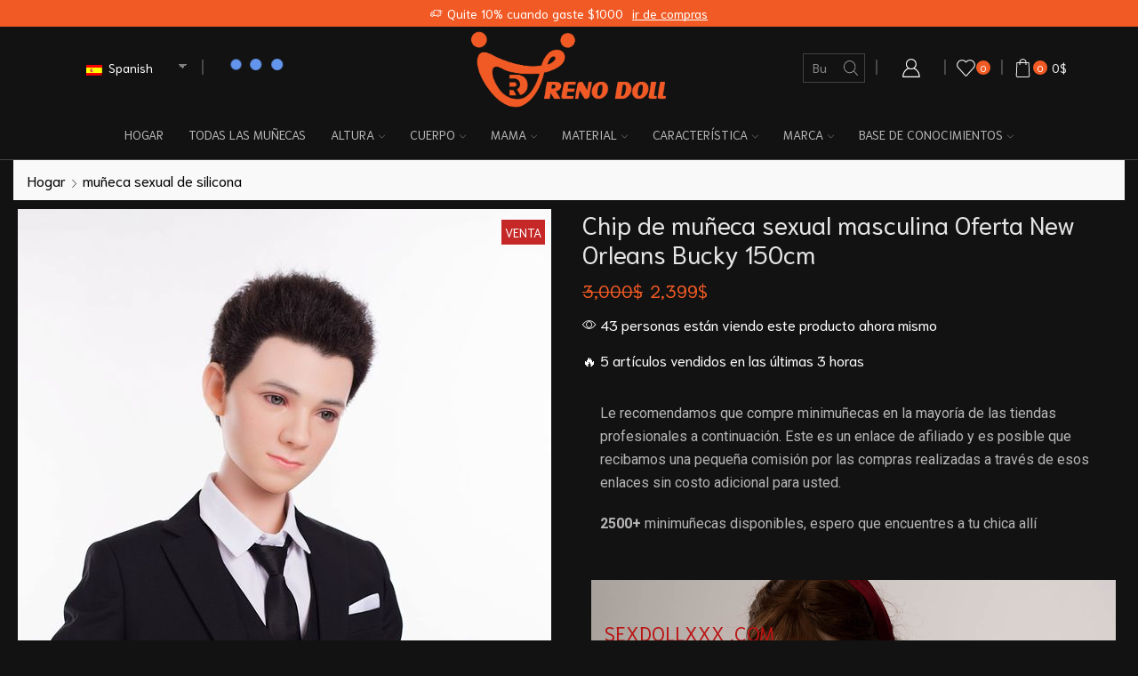

--- FILE ---
content_type: text/html; charset=UTF-8
request_url: https://renodoll.com/es/products/muneca-sexo-masculina-en-venta-nueva-orleans/
body_size: 63393
content:
<!DOCTYPE html>
<html dir="ltr" lang="es-ES"
prefix="og: https://ogp.me/ns#"  xmlns="http://www.w3.org/1999/xhtml" >
<head>
<meta charset="UTF-8" />
<meta name="viewport" content="width=device-width, initial-scale=1.0, maximum-scale=1.0, user-scalable=0"/>
<title>Chip de muñeca sexual masculina Oferta New Orleans Bucky 150cm - Reno Doll</title>
<style>img:is([sizes="auto" i], [sizes^="auto," i]) { contain-intrinsic-size: 3000px 1500px }</style>
<!-- All in One SEO Pro 4.3.4 - aioseo.com -->
<meta name="description" content="Galería de muñecas Dimensiones de la muñeca Material Silicona completa Altura 150 cm Peso neto 30 kg Busto 71 cm Cintura 59 cm Cadera 75 cm Brazo 56 cm Hombro 36 cm Longitud de la pierna 80 cm Longitud del pie 21 cm Profundidad oral No disponible Profundidad anal 20 cm Pene blando 8 cm (largo) * 3,5 cm (circunferencia) Pene duro 14 cm (largo)*3,5 cm (circunferencia) Acerca de la muñeca Más información" />
<meta name="robots" content="max-image-preview:large" />
<link rel="canonical" href="https://renodoll.com/es/products/muneca-sexo-masculina-en-venta-nueva-orleans/" />
<meta name="generator" content="All in One SEO Pro (AIOSEO) 4.3.4 " />
<meta property="og:locale" content="es_ES" />
<meta property="og:site_name" content="Muñeco Reno -" />
<meta property="og:type" content="article" />
<meta property="og:title" content="Chip de muñeca sexual masculina Oferta New Orleans Bucky 150cm - Reno Doll" />
<meta property="og:description" content="Galería de muñecas Dimensiones de la muñeca Material Silicona completa Altura 150 cm Peso neto 30 kg Busto 71 cm Cintura 59 cm Cadera 75 cm Brazo 56 cm Hombro 36 cm Longitud de la pierna 80 cm Longitud del pie 21 cm Profundidad oral No disponible Profundidad anal 20 cm Pene blando 8 cm (largo) * 3,5 cm (circunferencia) Pene duro 14 cm (largo)*3,5 cm (circunferencia) Acerca de la muñeca Más información" />
<meta property="og:url" content="https://renodoll.com/es/products/muneca-sexo-masculina-en-venta-nueva-orleans/" />
<meta property="article:published_time" content="2023-07-06T04:04:45+00:00" />
<meta property="article:modified_time" content="2023-10-07T06:36:42+00:00" />
<meta name="twitter:card" content="summary_large_image" />
<meta name="twitter:title" content="Chip de muñeca sexual masculina Oferta New Orleans Bucky 150cm - Reno Doll" />
<meta name="twitter:description" content="Galería de muñecas Dimensiones de la muñeca Material Silicona completa Altura 150 cm Peso neto 30 kg Busto 71 cm Cintura 59 cm Cadera 75 cm Brazo 56 cm Hombro 36 cm Longitud de la pierna 80 cm Longitud del pie 21 cm Profundidad oral No disponible Profundidad anal 20 cm Pene blando 8 cm (largo) * 3,5 cm (circunferencia) Pene duro 14 cm (largo)*3,5 cm (circunferencia) Acerca de la muñeca Más información" />
<script type="application/ld+json" class="aioseo-schema">{
"@context": "https:\/\/schema.org",
"@graph": [
{
"@type": "BreadcrumbList",
"@id": "https:\/\/renodoll.com\/es\/products\/muneca-sexo-masculina-en-venta-nueva-orleans\/#breadcrumblist",
"itemListElement": [
{
"@type": "ListItem",
"@id": "https:\/\/renodoll.com\/es\/#listItem",
"position": 1,
"item": {
"@type": "WebPage",
"@id": "https:\/\/renodoll.com\/es\/",
"name": "Hogar",
"description": "RenoDoll ofrece mu\u00f1ecas sexuales realistas reci\u00e9n llegadas para hombres al mejor precio. Cooperamos con el mejor proveedor de mu\u00f1ecas sexuales s\u00f3lidas para adultos del mundo. Compre ahora mu\u00f1ecas sexuales s\u00f3lidas para adultos TPE y silicona baratas.",
"url": "https:\/\/renodoll.com\/es\/"
},
"nextItem": "https:\/\/renodoll.com\/es\/products\/muneca-sexo-masculina-en-venta-nueva-orleans\/#listItem"
},
{
"@type": "ListItem",
"@id": "https:\/\/renodoll.com\/es\/products\/muneca-sexo-masculina-en-venta-nueva-orleans\/#listItem",
"position": 2,
"item": {
"@type": "WebPage",
"@id": "https:\/\/renodoll.com\/es\/products\/muneca-sexo-masculina-en-venta-nueva-orleans\/",
"name": "Chip de mu\u00f1eca sexual masculina Oferta New Orleans Bucky 150cm",
"description": "Galer\u00eda de mu\u00f1ecas Dimensiones de la mu\u00f1eca Material Silicona completa Altura 150 cm Peso neto 30 kg Busto 71 cm Cintura 59 cm Cadera 75 cm Brazo 56 cm Hombro 36 cm Longitud de la pierna 80 cm Longitud del pie 21 cm Profundidad oral No disponible Profundidad anal 20 cm Pene blando 8 cm (largo) * 3,5 cm (circunferencia) Pene duro 14 cm (largo)*3,5 cm (circunferencia) Acerca de la mu\u00f1eca M\u00e1s informaci\u00f3n",
"url": "https:\/\/renodoll.com\/es\/products\/muneca-sexo-masculina-en-venta-nueva-orleans\/"
},
"previousItem": "https:\/\/renodoll.com\/es\/#listItem"
}
]
},
{
"@type": "Organization",
"@id": "https:\/\/renodoll.com\/es\/#organization",
"name": "Mu\u00f1eca Reno",
"url": "https:\/\/renodoll.com\/es\/"
},
{
"@type": "Person",
"@id": "https:\/\/renodoll.com\/es\/blog\/author\/renodollx\/#author",
"url": "https:\/\/renodoll.com\/es\/blog\/author\/renodollx\/",
"name": "renodollx",
"image": {
"@type": "ImageObject",
"@id": "https:\/\/renodoll.com\/es\/products\/muneca-sexo-masculina-en-venta-nueva-orleans\/#authorImage",
"url": "https:\/\/secure.gravatar.com\/avatar\/d7b3885e368e4f72dec7ba482188b2ce90fb8b5eb3fad9013a97fccd37df3a98?s=96&d=mm&r=g",
"width": 96,
"height": 96,
"caption": "renodollx"
}
},
{
"@type": "Product",
"@id": "https:\/\/renodoll.com\/es\/products\/muneca-sexo-masculina-en-venta-nueva-orleans\/#wooCommerceProduct",
"name": "Chip de mu\u00f1eca sexual masculina Oferta New Orleans Bucky 150cm",
"url": "https:\/\/renodoll.com\/es\/products\/muneca-sexo-masculina-en-venta-nueva-orleans\/",
"sku": "DH150R801S",
"image": {
"@type": "ImageObject",
"url": "https:\/\/renodoll.com\/wp-content\/uploads\/2023\/07\/male-sex-doll-gay-7ii8t21.jpg",
"@id": "https:\/\/renodoll.com\/es\/#productImage",
"width": 600,
"height": 900
},
"offers": {
"@type": "Offer",
"url": "https:\/\/renodoll.com\/es\/products\/muneca-sexo-masculina-en-venta-nueva-orleans\/#wooCommerceOffer",
"seller": {
"@type": "Organization",
"@id": "https:\/\/renodoll.com\/es\/#organization"
},
"price": 2399,
"priceCurrency": "USD",
"availability": "https:\/\/schema.org\/InStock",
"category": "150cm-159cm"
}
},
{
"@type": "WebPage",
"@id": "https:\/\/renodoll.com\/es\/products\/muneca-sexo-masculina-en-venta-nueva-orleans\/#webpage",
"url": "https:\/\/renodoll.com\/es\/products\/muneca-sexo-masculina-en-venta-nueva-orleans\/",
"name": "Chip de mu\u00f1eca sexual masculina Oferta New Orleans Bucky 150cm - Reno Doll",
"description": "Galer\u00eda de mu\u00f1ecas Dimensiones de la mu\u00f1eca Material Silicona completa Altura 150 cm Peso neto 30 kg Busto 71 cm Cintura 59 cm Cadera 75 cm Brazo 56 cm Hombro 36 cm Longitud de la pierna 80 cm Longitud del pie 21 cm Profundidad oral No disponible Profundidad anal 20 cm Pene blando 8 cm (largo) * 3,5 cm (circunferencia) Pene duro 14 cm (largo)*3,5 cm (circunferencia) Acerca de la mu\u00f1eca M\u00e1s informaci\u00f3n",
"inLanguage": "es-ES",
"isPartOf": {
"@id": "https:\/\/renodoll.com\/es\/#website"
},
"breadcrumb": {
"@id": "https:\/\/renodoll.com\/es\/products\/muneca-sexo-masculina-en-venta-nueva-orleans\/#breadcrumblist"
},
"author": {
"@id": "https:\/\/renodoll.com\/es\/blog\/author\/renodollx\/#author"
},
"creator": {
"@id": "https:\/\/renodoll.com\/es\/blog\/author\/renodollx\/#author"
},
"image": {
"@type": "ImageObject",
"url": "https:\/\/renodoll.com\/wp-content\/uploads\/2023\/07\/male-sex-doll-gay-7ii8t21.jpg",
"@id": "https:\/\/renodoll.com\/es\/#mainImage",
"width": 600,
"height": 900
},
"primaryImageOfPage": {
"@id": "https:\/\/renodoll.com\/es\/products\/muneca-sexo-masculina-en-venta-nueva-orleans\/#mainImage"
},
"datePublished": "2023-07-06T04:04:45+08:00",
"dateModified": "2023-10-07T06:36:42+08:00"
},
{
"@type": "WebSite",
"@id": "https:\/\/renodoll.com\/es\/#website",
"url": "https:\/\/renodoll.com\/es\/",
"name": "Mu\u00f1eca Reno",
"inLanguage": "es-ES",
"publisher": {
"@id": "https:\/\/renodoll.com\/es\/#organization"
}
}
]
}</script>
<!-- All in One SEO Pro -->
<link rel="alternate" type="application/rss+xml" title="Reno Doll &raquo; Feed" href="https://renodoll.com/es/feed/" />
<link rel="alternate" type="application/rss+xml" title="Reno Doll &raquo; Feed de los comentarios" href="https://renodoll.com/es/comments/feed/" />
<link rel="alternate" type="application/rss+xml" title="Reno Doll &raquo; Comentario Male Sex Doll chip Sale New Orleans Bucky 150cm del feed" href="https://renodoll.com/es/products/muneca-sexo-masculina-en-venta-nueva-orleans/feed/" />
<link rel='stylesheet' id='themecomplete-fontawesome-css' href='//renodoll.com/wp-content/cache/wpfc-minified/dsj0cj0u/2b1xw.css' type='text/css' media='screen' />
<link rel='stylesheet' id='themecomplete-animate-css' href='//renodoll.com/wp-content/cache/wpfc-minified/f16xrkjp/2b1xw.css' type='text/css' media='all' />
<link rel='stylesheet' id='themecomplete-epo-css' href='//renodoll.com/wp-content/cache/wpfc-minified/klrgx10z/2b1xv.css' type='text/css' media='all' />
<style id='classic-theme-styles-inline-css' type='text/css'>
/*! This file is auto-generated */
.wp-block-button__link{color:#fff;background-color:#32373c;border-radius:9999px;box-shadow:none;text-decoration:none;padding:calc(.667em + 2px) calc(1.333em + 2px);font-size:1.125em}.wp-block-file__button{background:#32373c;color:#fff;text-decoration:none}
</style>
<link rel='stylesheet' id='wp-components-css' href='//renodoll.com/wp-content/cache/wpfc-minified/qgs68pbm/2b1xv.css' type='text/css' media='all' />
<link rel='stylesheet' id='wp-preferences-css' href='//renodoll.com/wp-content/cache/wpfc-minified/1bub9hr5/2b1xv.css' type='text/css' media='all' />
<link rel='stylesheet' id='wp-block-editor-css' href='//renodoll.com/wp-content/cache/wpfc-minified/786lum79/2b1xv.css' type='text/css' media='all' />
<link rel='stylesheet' id='wp-reusable-blocks-css' href='//renodoll.com/wp-content/cache/wpfc-minified/eu76qouf/2b1xv.css' type='text/css' media='all' />
<link rel='stylesheet' id='wp-patterns-css' href='//renodoll.com/wp-content/cache/wpfc-minified/m9ki0qil/2b1xv.css' type='text/css' media='all' />
<link rel='stylesheet' id='wp-editor-css' href='//renodoll.com/wp-content/cache/wpfc-minified/7juoy7z8/2b1xv.css' type='text/css' media='all' />
<link rel='stylesheet' id='easy_image_gallery_block-cgb-style-css-css' href='//renodoll.com/wp-content/cache/wpfc-minified/tr7gzn/2b1xv.css' type='text/css' media='all' />
<style id='global-styles-inline-css' type='text/css'>
:root{--wp--preset--aspect-ratio--square: 1;--wp--preset--aspect-ratio--4-3: 4/3;--wp--preset--aspect-ratio--3-4: 3/4;--wp--preset--aspect-ratio--3-2: 3/2;--wp--preset--aspect-ratio--2-3: 2/3;--wp--preset--aspect-ratio--16-9: 16/9;--wp--preset--aspect-ratio--9-16: 9/16;--wp--preset--color--black: #000000;--wp--preset--color--cyan-bluish-gray: #abb8c3;--wp--preset--color--white: #ffffff;--wp--preset--color--pale-pink: #f78da7;--wp--preset--color--vivid-red: #cf2e2e;--wp--preset--color--luminous-vivid-orange: #ff6900;--wp--preset--color--luminous-vivid-amber: #fcb900;--wp--preset--color--light-green-cyan: #7bdcb5;--wp--preset--color--vivid-green-cyan: #00d084;--wp--preset--color--pale-cyan-blue: #8ed1fc;--wp--preset--color--vivid-cyan-blue: #0693e3;--wp--preset--color--vivid-purple: #9b51e0;--wp--preset--gradient--vivid-cyan-blue-to-vivid-purple: linear-gradient(135deg,rgba(6,147,227,1) 0%,rgb(155,81,224) 100%);--wp--preset--gradient--light-green-cyan-to-vivid-green-cyan: linear-gradient(135deg,rgb(122,220,180) 0%,rgb(0,208,130) 100%);--wp--preset--gradient--luminous-vivid-amber-to-luminous-vivid-orange: linear-gradient(135deg,rgba(252,185,0,1) 0%,rgba(255,105,0,1) 100%);--wp--preset--gradient--luminous-vivid-orange-to-vivid-red: linear-gradient(135deg,rgba(255,105,0,1) 0%,rgb(207,46,46) 100%);--wp--preset--gradient--very-light-gray-to-cyan-bluish-gray: linear-gradient(135deg,rgb(238,238,238) 0%,rgb(169,184,195) 100%);--wp--preset--gradient--cool-to-warm-spectrum: linear-gradient(135deg,rgb(74,234,220) 0%,rgb(151,120,209) 20%,rgb(207,42,186) 40%,rgb(238,44,130) 60%,rgb(251,105,98) 80%,rgb(254,248,76) 100%);--wp--preset--gradient--blush-light-purple: linear-gradient(135deg,rgb(255,206,236) 0%,rgb(152,150,240) 100%);--wp--preset--gradient--blush-bordeaux: linear-gradient(135deg,rgb(254,205,165) 0%,rgb(254,45,45) 50%,rgb(107,0,62) 100%);--wp--preset--gradient--luminous-dusk: linear-gradient(135deg,rgb(255,203,112) 0%,rgb(199,81,192) 50%,rgb(65,88,208) 100%);--wp--preset--gradient--pale-ocean: linear-gradient(135deg,rgb(255,245,203) 0%,rgb(182,227,212) 50%,rgb(51,167,181) 100%);--wp--preset--gradient--electric-grass: linear-gradient(135deg,rgb(202,248,128) 0%,rgb(113,206,126) 100%);--wp--preset--gradient--midnight: linear-gradient(135deg,rgb(2,3,129) 0%,rgb(40,116,252) 100%);--wp--preset--font-size--small: 13px;--wp--preset--font-size--medium: 20px;--wp--preset--font-size--large: 36px;--wp--preset--font-size--x-large: 42px;--wp--preset--spacing--20: 0.44rem;--wp--preset--spacing--30: 0.67rem;--wp--preset--spacing--40: 1rem;--wp--preset--spacing--50: 1.5rem;--wp--preset--spacing--60: 2.25rem;--wp--preset--spacing--70: 3.38rem;--wp--preset--spacing--80: 5.06rem;--wp--preset--shadow--natural: 6px 6px 9px rgba(0, 0, 0, 0.2);--wp--preset--shadow--deep: 12px 12px 50px rgba(0, 0, 0, 0.4);--wp--preset--shadow--sharp: 6px 6px 0px rgba(0, 0, 0, 0.2);--wp--preset--shadow--outlined: 6px 6px 0px -3px rgba(255, 255, 255, 1), 6px 6px rgba(0, 0, 0, 1);--wp--preset--shadow--crisp: 6px 6px 0px rgba(0, 0, 0, 1);}:where(.is-layout-flex){gap: 0.5em;}:where(.is-layout-grid){gap: 0.5em;}body .is-layout-flex{display: flex;}.is-layout-flex{flex-wrap: wrap;align-items: center;}.is-layout-flex > :is(*, div){margin: 0;}body .is-layout-grid{display: grid;}.is-layout-grid > :is(*, div){margin: 0;}:where(.wp-block-columns.is-layout-flex){gap: 2em;}:where(.wp-block-columns.is-layout-grid){gap: 2em;}:where(.wp-block-post-template.is-layout-flex){gap: 1.25em;}:where(.wp-block-post-template.is-layout-grid){gap: 1.25em;}.has-black-color{color: var(--wp--preset--color--black) !important;}.has-cyan-bluish-gray-color{color: var(--wp--preset--color--cyan-bluish-gray) !important;}.has-white-color{color: var(--wp--preset--color--white) !important;}.has-pale-pink-color{color: var(--wp--preset--color--pale-pink) !important;}.has-vivid-red-color{color: var(--wp--preset--color--vivid-red) !important;}.has-luminous-vivid-orange-color{color: var(--wp--preset--color--luminous-vivid-orange) !important;}.has-luminous-vivid-amber-color{color: var(--wp--preset--color--luminous-vivid-amber) !important;}.has-light-green-cyan-color{color: var(--wp--preset--color--light-green-cyan) !important;}.has-vivid-green-cyan-color{color: var(--wp--preset--color--vivid-green-cyan) !important;}.has-pale-cyan-blue-color{color: var(--wp--preset--color--pale-cyan-blue) !important;}.has-vivid-cyan-blue-color{color: var(--wp--preset--color--vivid-cyan-blue) !important;}.has-vivid-purple-color{color: var(--wp--preset--color--vivid-purple) !important;}.has-black-background-color{background-color: var(--wp--preset--color--black) !important;}.has-cyan-bluish-gray-background-color{background-color: var(--wp--preset--color--cyan-bluish-gray) !important;}.has-white-background-color{background-color: var(--wp--preset--color--white) !important;}.has-pale-pink-background-color{background-color: var(--wp--preset--color--pale-pink) !important;}.has-vivid-red-background-color{background-color: var(--wp--preset--color--vivid-red) !important;}.has-luminous-vivid-orange-background-color{background-color: var(--wp--preset--color--luminous-vivid-orange) !important;}.has-luminous-vivid-amber-background-color{background-color: var(--wp--preset--color--luminous-vivid-amber) !important;}.has-light-green-cyan-background-color{background-color: var(--wp--preset--color--light-green-cyan) !important;}.has-vivid-green-cyan-background-color{background-color: var(--wp--preset--color--vivid-green-cyan) !important;}.has-pale-cyan-blue-background-color{background-color: var(--wp--preset--color--pale-cyan-blue) !important;}.has-vivid-cyan-blue-background-color{background-color: var(--wp--preset--color--vivid-cyan-blue) !important;}.has-vivid-purple-background-color{background-color: var(--wp--preset--color--vivid-purple) !important;}.has-black-border-color{border-color: var(--wp--preset--color--black) !important;}.has-cyan-bluish-gray-border-color{border-color: var(--wp--preset--color--cyan-bluish-gray) !important;}.has-white-border-color{border-color: var(--wp--preset--color--white) !important;}.has-pale-pink-border-color{border-color: var(--wp--preset--color--pale-pink) !important;}.has-vivid-red-border-color{border-color: var(--wp--preset--color--vivid-red) !important;}.has-luminous-vivid-orange-border-color{border-color: var(--wp--preset--color--luminous-vivid-orange) !important;}.has-luminous-vivid-amber-border-color{border-color: var(--wp--preset--color--luminous-vivid-amber) !important;}.has-light-green-cyan-border-color{border-color: var(--wp--preset--color--light-green-cyan) !important;}.has-vivid-green-cyan-border-color{border-color: var(--wp--preset--color--vivid-green-cyan) !important;}.has-pale-cyan-blue-border-color{border-color: var(--wp--preset--color--pale-cyan-blue) !important;}.has-vivid-cyan-blue-border-color{border-color: var(--wp--preset--color--vivid-cyan-blue) !important;}.has-vivid-purple-border-color{border-color: var(--wp--preset--color--vivid-purple) !important;}.has-vivid-cyan-blue-to-vivid-purple-gradient-background{background: var(--wp--preset--gradient--vivid-cyan-blue-to-vivid-purple) !important;}.has-light-green-cyan-to-vivid-green-cyan-gradient-background{background: var(--wp--preset--gradient--light-green-cyan-to-vivid-green-cyan) !important;}.has-luminous-vivid-amber-to-luminous-vivid-orange-gradient-background{background: var(--wp--preset--gradient--luminous-vivid-amber-to-luminous-vivid-orange) !important;}.has-luminous-vivid-orange-to-vivid-red-gradient-background{background: var(--wp--preset--gradient--luminous-vivid-orange-to-vivid-red) !important;}.has-very-light-gray-to-cyan-bluish-gray-gradient-background{background: var(--wp--preset--gradient--very-light-gray-to-cyan-bluish-gray) !important;}.has-cool-to-warm-spectrum-gradient-background{background: var(--wp--preset--gradient--cool-to-warm-spectrum) !important;}.has-blush-light-purple-gradient-background{background: var(--wp--preset--gradient--blush-light-purple) !important;}.has-blush-bordeaux-gradient-background{background: var(--wp--preset--gradient--blush-bordeaux) !important;}.has-luminous-dusk-gradient-background{background: var(--wp--preset--gradient--luminous-dusk) !important;}.has-pale-ocean-gradient-background{background: var(--wp--preset--gradient--pale-ocean) !important;}.has-electric-grass-gradient-background{background: var(--wp--preset--gradient--electric-grass) !important;}.has-midnight-gradient-background{background: var(--wp--preset--gradient--midnight) !important;}.has-small-font-size{font-size: var(--wp--preset--font-size--small) !important;}.has-medium-font-size{font-size: var(--wp--preset--font-size--medium) !important;}.has-large-font-size{font-size: var(--wp--preset--font-size--large) !important;}.has-x-large-font-size{font-size: var(--wp--preset--font-size--x-large) !important;}
:where(.wp-block-post-template.is-layout-flex){gap: 1.25em;}:where(.wp-block-post-template.is-layout-grid){gap: 1.25em;}
:where(.wp-block-columns.is-layout-flex){gap: 2em;}:where(.wp-block-columns.is-layout-grid){gap: 2em;}
:root :where(.wp-block-pullquote){font-size: 1.5em;line-height: 1.6;}
</style>
<link rel='stylesheet' id='contact-form-7-css' href='//renodoll.com/wp-content/cache/wpfc-minified/l1gueqc6/2b1xv.css' type='text/css' media='all' />
<style id='woocommerce-inline-inline-css' type='text/css'>
.woocommerce form .form-row .required { visibility: visible; }
</style>
<link rel='stylesheet' id='trp-floater-language-switcher-style-css' href='//renodoll.com/wp-content/cache/wpfc-minified/qhu6aiuc/2b1xv.css' type='text/css' media='all' />
<link rel='stylesheet' id='trp-language-switcher-style-css' href='//renodoll.com/wp-content/cache/wpfc-minified/ma6w0hri/2b1xv.css' type='text/css' media='all' />
<link rel='stylesheet' id='threesixty-css' href='//renodoll.com/wp-content/cache/wpfc-minified/f40kyouh/2b1xv.css' type='text/css' media='all' />
<link rel='stylesheet' id='magnific-popup-css' href='//renodoll.com/wp-content/cache/wpfc-minified/98ay5o65/2b1xv.css' type='text/css' media='all' />
<link rel='stylesheet' id='easy-image-gallery-css' href='//renodoll.com/wp-content/cache/wpfc-minified/cxy4p5g/2b1xv.css' type='text/css' media='screen' />
<link rel='stylesheet' id='fancybox-css' href='//renodoll.com/wp-content/cache/wpfc-minified/d7yaxhhw/2b1xv.css' type='text/css' media='screen' />
<link rel='stylesheet' id='etheme-parent-style-css' href='//renodoll.com/wp-content/cache/wpfc-minified/ecr0wpm/2b1xv.css' type='text/css' media='all' />
<link rel='stylesheet' id='etheme-elementor-style-css' href='//renodoll.com/wp-content/cache/wpfc-minified/kal9kc8s/2b1xv.css' type='text/css' media='all' />
<link rel='stylesheet' id='etheme-widgets-open-close-css' href='//renodoll.com/wp-content/cache/wpfc-minified/1qe2hvj5/2b29i.css' type='text/css' media='all' />
<link rel='stylesheet' id='etheme-breadcrumbs-css' href='//renodoll.com/wp-content/cache/wpfc-minified/2nfz9clt/2b1xv.css' type='text/css' media='all' />
<link rel='stylesheet' id='etheme-back-top-css' href='//renodoll.com/wp-content/cache/wpfc-minified/kl48zgg3/2b1xv.css' type='text/css' media='all' />
<link rel='stylesheet' id='etheme-woocommerce-css' href='//renodoll.com/wp-content/cache/wpfc-minified/fsqury1x/2b1xv.css' type='text/css' media='all' />
<link rel='stylesheet' id='etheme-woocommerce-archive-css' href='//renodoll.com/wp-content/cache/wpfc-minified/k2rtxiez/2b1xv.css' type='text/css' media='all' />
<link rel='stylesheet' id='etheme-swatches-style-css' href='//renodoll.com/wp-content/cache/wpfc-minified/jokhg3m6/2b1xv.css' type='text/css' media='all' />
<link rel='stylesheet' id='etheme-single-product-builder-css' href='//renodoll.com/wp-content/cache/wpfc-minified/8kcyrwkc/2b1xv.css' type='text/css' media='all' />
<link rel='stylesheet' id='etheme-single-product-elements-css' href='//renodoll.com/wp-content/cache/wpfc-minified/1c98l51c/2b1xv.css' type='text/css' media='all' />
<link rel='stylesheet' id='etheme-star-rating-css' href='//renodoll.com/wp-content/cache/wpfc-minified/kpty6mzp/2b1xv.css' type='text/css' media='all' />
<link rel='stylesheet' id='etheme-comments-css' href='//renodoll.com/wp-content/cache/wpfc-minified/9h7cm4at/2b1xv.css' type='text/css' media='all' />
<link rel='stylesheet' id='etheme-single-post-meta-css' href='//renodoll.com/wp-content/cache/wpfc-minified/2ypdco09/2b1xv.css' type='text/css' media='all' />
<link rel='stylesheet' id='etheme-contact-forms-css' href='//renodoll.com/wp-content/cache/wpfc-minified/e6emu2lg/2b1xv.css' type='text/css' media='all' />
<style id='xstore-icons-font-inline-css' type='text/css'>
@font-face {
font-family: 'xstore-icons';
src:
url('https://renodoll.com/wp-content/themes/xstore/fonts/xstore-icons-light.ttf') format('truetype'),
url('https://renodoll.com/wp-content/themes/xstore/fonts/xstore-icons-light.woff2') format('woff2'),
url('https://renodoll.com/wp-content/themes/xstore/fonts/xstore-icons-light.woff') format('woff'),
url('https://renodoll.com/wp-content/themes/xstore/fonts/xstore-icons-light.svg#xstore-icons') format('svg');
font-weight: normal;
font-style: normal;
font-display: swap;
}
</style>
<link rel='stylesheet' id='etheme-dark-css' href='//renodoll.com/wp-content/cache/wpfc-minified/dhz8dwlg/2b1xv.css' type='text/css' media='all' />
<link rel='stylesheet' id='etheme-header-search-css' href='//renodoll.com/wp-content/cache/wpfc-minified/e31504x4/2b1xv.css' type='text/css' media='all' />
<link rel='stylesheet' id='etheme-header-menu-css' href='//renodoll.com/wp-content/cache/wpfc-minified/kbjc26fq/2b1xv.css' type='text/css' media='all' />
<link rel='stylesheet' id='xstore-kirki-styles-css' href='//renodoll.com/wp-content/cache/wpfc-minified/1bn2cc95/2b1xv.css' type='text/css' media='all' />
<link rel='stylesheet' id='lepopup-style-css' href='//renodoll.com/wp-content/cache/wpfc-minified/77zz2b99/2b1xv.css' type='text/css' media='all' />
<link rel='stylesheet' id='airdatepicker-css' href='//renodoll.com/wp-content/cache/wpfc-minified/7w7zcv0j/2b1xv.css' type='text/css' media='all' />
<link rel='stylesheet' id='child-style-css' href='//renodoll.com/wp-content/themes/xstore-child/style.css?ver=0.0.1' type='text/css' media='all' />
<style id='themecomplete-extra-css-inline-css' type='text/css'>
.woocommerce #content table.cart img.epo-upload-image, .woocommerce table.cart img.epo-upload-image, .woocommerce-page #content table.cart img.epo-upload-image, .woocommerce-page table.cart img.epo-upload-image, .epo-upload-image {max-width: 70% !important;max-height: none !important;}
</style>
<script src='//renodoll.com/wp-content/cache/wpfc-minified/mau67xl5/2b1xw.js' type="8c74ad408bbe42167075c517-text/javascript"></script>
<!-- <script type="text/javascript" src="https://renodoll.com/wp-includes/js/jquery/jquery.min.js?ver=3.7.1" id="jquery-core-js"></script> -->
<!-- <script type="text/javascript" src="https://renodoll.com/wp-includes/js/jquery/jquery-migrate.min.js?ver=3.4.1" id="jquery-migrate-js"></script> -->
<!-- <script type="text/javascript" src="https://renodoll.com/wp-content/plugins/woocommerce/assets/js/js-cookie/js.cookie.min.js?ver=2.1.4-wc.7.3.0" id="js-cookie-js"></script> -->
<!-- <script type="text/javascript" src="https://renodoll.com/wp-content/plugins/TranslatePress%20Pro%202.5.0/assets/js/trp-frontend-compatibility.js?ver=2.5.0" id="trp-frontend-compatibility-js"></script> -->
<script type="8c74ad408bbe42167075c517-text/javascript" id="etheme-js-extra">
/* <![CDATA[ */
var etConfig = {"noresults":"No results were found!","ajaxSearchResultsArrow":"<svg version=\"1.1\" width=\"1em\" height=\"1em\" class=\"arrow\" xmlns=\"http:\/\/www.w3.org\/2000\/svg\" xmlns:xlink=\"http:\/\/www.w3.org\/1999\/xlink\" x=\"0px\" y=\"0px\" viewBox=\"0 0 100 100\" style=\"enable-background:new 0 0 100 100;\" xml:space=\"preserve\"><path d=\"M99.1186676,94.8567734L10.286458,6.0255365h53.5340881c1.6616173,0,3.0132561-1.3516402,3.0132561-3.0127683\r\n\tS65.4821625,0,63.8205452,0H3.0137398c-1.6611279,0-3.012768,1.3516402-3.012768,3.0127683v60.8068047\r\n\tc0,1.6616135,1.3516402,3.0132523,3.012768,3.0132523s3.012768-1.3516388,3.012768-3.0132523V10.2854862L94.8577423,99.117691\r\n\tC95.4281311,99.6871109,96.1841202,100,96.9886856,100c0.8036041,0,1.5595856-0.3128891,2.129982-0.882309\r\n\tC100.2924805,97.9419327,100.2924805,96.0305862,99.1186676,94.8567734z\"><\/path><\/svg>","successfullyAdded":"Product added.","successfullyCopied":"Copied to clipboard","saleStarts":"Sale starts in:","saleFinished":"This sale already finished","confirmQuestion":"Are you sure?","viewCart":"View cart","cartPageUrl":"https:\/\/renodoll.com\/es\/carro\/","checkCart":"Please check your <a href='https:\/\/renodoll.com\/es\/carro\/'>cart.<\/a>","contBtn":"Continue shopping","checkBtn":"Checkout","ajaxProductAddedNotify":{"type":"mini_cart","linked_products_type":"upsell"},"variationGallery":"","quickView":{"type":"off_canvas","position":"right","layout":"default","variationGallery":"","css":{"quick-view":"        <link rel=\"stylesheet\" href=\"https:\/\/renodoll.com\/wp-content\/themes\/xstore\/css\/modules\/woocommerce\/quick-view.min.css?ver=0.0.1\" type=\"text\/css\" media=\"all\" \/> \t\t","off-canvas":"        <link rel=\"stylesheet\" href=\"https:\/\/renodoll.com\/wp-content\/themes\/xstore\/css\/modules\/layout\/off-canvas.min.css?ver=0.0.1\" type=\"text\/css\" media=\"all\" \/> \t\t","skeleton":"        <link rel=\"stylesheet\" href=\"https:\/\/renodoll.com\/wp-content\/themes\/xstore\/css\/modules\/skeleton.min.css?ver=0.0.1\" type=\"text\/css\" media=\"all\" \/> \t\t","single-product":"        <link rel=\"stylesheet\" href=\"https:\/\/renodoll.com\/wp-content\/themes\/xstore\/css\/modules\/woocommerce\/single-product\/single-product.min.css?ver=0.0.1\" type=\"text\/css\" media=\"all\" \/> \t\t","single-product-elements":"        <link rel=\"stylesheet\" href=\"https:\/\/renodoll.com\/wp-content\/themes\/xstore\/css\/modules\/woocommerce\/single-product\/single-product-elements.min.css?ver=0.0.1\" type=\"text\/css\" media=\"all\" \/> \t\t","single-post-meta":"        <link rel=\"stylesheet\" href=\"https:\/\/renodoll.com\/wp-content\/themes\/xstore\/css\/modules\/blog\/single-post\/meta.min.css?ver=0.0.1\" type=\"text\/css\" media=\"all\" \/> \t\t"}},"speedOptimization":{"imageLoadingOffset":"200px"},"popupAddedToCart":[],"builders":{"is_wpbakery":false},"Product":"Products","Pages":"Pages","Post":"Posts","Portfolio":"Portfolio","Product_found":"{{count}} Products found","Pages_found":"{{count}} Pages found","Post_found":"{{count}} Posts found","Portfolio_found":"{{count}} Portfolio found","show_more":"Show {{count}} more","show_all":"View all results","items_found":"{{count}} items found","item_found":"{{count}} item found","single_product_builder":"true","fancy_select_categories":"","is_search_history":"0","search_history_length":"7","search_type":"input","search_ajax_history_time":"5","noSuggestionNoticeWithMatches":"No results were found!<p>No items matched your search {{search_value}}.<\/p>","ajaxurl":"https:\/\/renodoll.com\/wp-admin\/admin-ajax.php","woocommerceSettings":{"is_woocommerce":true,"is_swatches":true,"ajax_filters":false,"ajax_pagination":false,"is_single_product_builder":"true","mini_cart_content_quantity_input":false,"widget_show_more_text":"more","widget_show_less_text":"Show less","sidebar_off_canvas_icon":"<svg version=\"1.1\" width=\"1em\" height=\"1em\" id=\"Layer_1\" xmlns=\"http:\/\/www.w3.org\/2000\/svg\" xmlns:xlink=\"http:\/\/www.w3.org\/1999\/xlink\" x=\"0px\" y=\"0px\" viewBox=\"0 0 100 100\" style=\"enable-background:new 0 0 100 100;\" xml:space=\"preserve\"><path d=\"M94.8,0H5.6C4,0,2.6,0.9,1.9,2.3C1.1,3.7,1.3,5.4,2.2,6.7l32.7,46c0,0,0,0,0,0c1.2,1.6,1.8,3.5,1.8,5.5v37.5c0,1.1,0.4,2.2,1.2,3c0.8,0.8,1.8,1.2,3,1.2c0.6,0,1.1-0.1,1.6-0.3l18.4-7c1.6-0.5,2.7-2.1,2.7-3.9V58.3c0-2,0.6-3.9,1.8-5.5c0,0,0,0,0,0l32.7-46c0.9-1.3,1.1-3,0.3-4.4C97.8,0.9,96.3,0,94.8,0z M61.4,49.7c-1.8,2.5-2.8,5.5-2.8,8.5v29.8l-16.8,6.4V58.3c0-3.1-1-6.1-2.8-8.5L7.3,5.1h85.8L61.4,49.7z\"><\/path><\/svg>","ajax_add_to_cart_archives":true,"cart_url":"https:\/\/renodoll.com\/es\/carro\/","cart_redirect_after_add":true,"home_url":"https:\/\/renodoll.com\/es\/","shop_url":"https:\/\/renodoll.com\/es\/shop\/","cart_progress_currency_pos":"left","cart_progress_thousand_sep":",","cart_progress_decimal_sep":".","cart_progress_num_decimals":0,"is_smart_addtocart":"","primary_attribute":"et_none"},"notices":{"ajax-filters":"Ajax error: cannot get filters result","post-product":"Ajax error: cannot get post\/product result","products":"Ajax error: cannot get products result","posts":"Ajax error: cannot get posts result","element":"Ajax error: cannot get element result","portfolio":"Ajax error: problem with ajax et_portfolio_ajax action","portfolio-pagination":"Ajax error: problem with ajax et_portfolio_ajax_pagination action","menu":"Ajax error: problem with ajax menu_posts action","noMatchFound":"No matches found","variationGalleryNotAvailable":"Variation Gallery not available on variation id","localStorageFull":"Seems like your localStorage is full"},"layoutSettings":{"layout":"wide","is_rtl":false,"is_mobile":true,"mobHeaderStart":992,"menu_storage_key":"etheme_4cf00508340a2d310aed5877b6a1ff0f","ajax_dropdowns_from_storage":1},"sidebar":{"closed_pc_by_default":true},"et_global":{"classes":{"skeleton":"skeleton-body","mfp":"et-mfp-opened"},"is_customize_preview":false,"mobHeaderStart":992},"etCookies":{"cache_time":3}};
/* ]]> */
</script>
<script src='//renodoll.com/wp-content/cache/wpfc-minified/9jix4tdo/2b1xw.js' type="8c74ad408bbe42167075c517-text/javascript"></script>
<!-- <script type="text/javascript" src="https://renodoll.com/wp-content/themes/xstore/js/etheme-scripts.min.js?ver=0.0.1" id="etheme-js"></script> -->
<script type="8c74ad408bbe42167075c517-text/javascript" id="et-woo-swatches-js-extra">
/* <![CDATA[ */
var sten_wc_params = {"ajax_url":"https:\/\/renodoll.com\/wp-admin\/admin-ajax.php","is_customize_preview":"","is_singular_product":"1","show_selected_title":"both","show_select_type":"","show_select_type_price":"1","add_to_cart_btn_text":"Add to cart","read_more_btn_text":"Read More","read_more_about_btn_text":"about","read_more_for_btn_text":"for","select_options_btn_text":"Select options","i18n_no_matching_variations_text":"Sorry, no products matched your selection. Please choose a different combination."};
/* ]]> */
</script>
<script src='//renodoll.com/wp-content/cache/wpfc-minified/lvzieg40/2b1xw.js' type="8c74ad408bbe42167075c517-text/javascript"></script>
<!-- <script type="text/javascript" src="https://renodoll.com/wp-content/plugins/et-core-plugin/packages/st-woo-swatches/public/js/frontend.min.js?ver=1.0" id="et-woo-swatches-js"></script> -->
<!-- <script type="text/javascript" src="https://renodoll.com/wp-content/plugins/smart-product-viewer/includes/js/jquery.magnific-popup.min.js?ver=6.8.3" id="magnific-popup-js"></script> -->
<!-- <script type="text/javascript" src="https://renodoll.com/wp-content/plugins/smart-product-viewer/includes/js/smart.product.min.js?ver=6.8.3" id="smart-product-js"></script> -->
<script type="8c74ad408bbe42167075c517-text/javascript" id="xstore-wishlist-js-extra">
/* <![CDATA[ */
var xstore_wishlist_params = {"ajaxurl":"https:\/\/renodoll.com\/wp-admin\/admin-ajax.php","confirmQuestion":"Are you sure?","no_active_checkbox":"Please, choose any product by clicking checkbox","no_products_available":"Sorry, there are no products available for this action","is_loggedin":"","wishlist_id":"xstore_wishlist_ids_0","wishlist_page_url":"https:\/\/renodoll.com\/es\/mi-cuenta\/?et-wishlist-page","animated_hearts":"1","ajax_fragments":"1","is_multilingual":"","view_wishlist":"View wishlist","days_cache":"7","notify_type":"alert_advanced"};
/* ]]> */
</script>
<script src='//renodoll.com/wp-content/cache/wpfc-minified/ers6lil8/2b1xw.js' type="8c74ad408bbe42167075c517-text/javascript"></script>
<!-- <script type="text/javascript" src="https://renodoll.com/wp-content/plugins/et-core-plugin/packages/xstore-wishlist/assets/js/script.min.js?ver=1.0" id="xstore-wishlist-js"></script> -->
<link rel="https://api.w.org/" href="https://renodoll.com/es/wp-json/" /><link rel="alternate" title="JSON" type="application/json" href="https://renodoll.com/es/wp-json/wp/v2/product/16273" /><link rel="EditURI" type="application/rsd+xml" title="RSD" href="https://renodoll.com/xmlrpc.php?rsd" />
<meta name="generator" content="WordPress 6.8.3" />
<meta name="generator" content="WooCommerce 7.3.0" />
<link rel='shortlink' href='https://renodoll.com/es/?p=16273' />
<!-- HFCM by 99 Robots - Snippet # 1: GTM -->
<!-- Google Tag Manager -->
<script type="8c74ad408bbe42167075c517-text/javascript">(function(w,d,s,l,i){w[l]=w[l]||[];w[l].push({'gtm.start':
new Date().getTime(),event:'gtm.js'});var f=d.getElementsByTagName(s)[0],
j=d.createElement(s),dl=l!='dataLayer'?'&l='+l:'';j.async=true;j.src=
'https://www.googletagmanager.com/gtm.js?id='+i+dl;f.parentNode.insertBefore(j,f);
})(window,document,'script','dataLayer','GTM-NK932N3');</script>
<!-- End Google Tag Manager -->
<!-- /end HFCM by 99 Robots -->
<script type="8c74ad408bbe42167075c517-text/javascript">readMoreArgs = []</script><link rel="alternate" hreflang="en-US" href="https://renodoll.com/products/male-sex-doll-for-sale-new-orleans/"/>
<link rel="alternate" hreflang="de-DE" href="https://renodoll.com/de/products/mannliche-sexpuppe-zum-verkauf-in-new-orleans/"/>
<link rel="alternate" hreflang="fr-FR" href="https://renodoll.com/fr/products/poupee-sexuelle-masculine-a-vendre-nouvelle-orleans/"/>
<link rel="alternate" hreflang="es-ES" href="https://renodoll.com/es/products/muneca-sexo-masculina-en-venta-nueva-orleans/"/>
<link rel="alternate" hreflang="it-IT" href="https://renodoll.com/it/products/bambola-del-sesso-maschile-in-vendita-new-orleans/"/>
<link rel="alternate" hreflang="nl-NL" href="https://renodoll.com/nl/products/mannelijke-sekspop-te-koop-new-orleans/"/>
<link rel="alternate" hreflang="fi" href="https://renodoll.com/fi/products/mies-seksi-nukke-myynnissa-new-orleans/"/>
<link rel="alternate" hreflang="sv-SE" href="https://renodoll.com/sv/products/manligt-konet-docka-till-forsaljning-new-orleans/"/>
<link rel="alternate" hreflang="cs-CZ" href="https://renodoll.com/cs/products/muzska-sex-panenka-na-prodej-new-orleans/"/>
<link rel="alternate" hreflang="da-DK" href="https://renodoll.com/da/products/mandlig-kon-dukke-til-salg-new-orleans/"/>
<link rel="alternate" hreflang="pl-PL" href="https://renodoll.com/pl/products/lalka-meska-seks-na-sprzedaz-nowy-orlean/"/>
<link rel="alternate" hreflang="hu-HU" href="https://renodoll.com/hu/products/ferfi-szex-baba-elado-new-orleans/"/>
<link rel="alternate" hreflang="ro-RO" href="https://renodoll.com/ro/products/papusa-sex-de-vanzare-new-orleans/"/>
<link rel="alternate" hreflang="el" href="https://renodoll.com/el/products/%ce%b1%cf%81%cf%83%ce%b5%ce%bd%ce%b9%ce%ba%cf%8c-%cf%86%cf%8d%ce%bb%ce%bf-%ce%ba%ce%bf%cf%8d%ce%ba%ce%bb%ce%b1-%cf%80%cf%81%ce%bf%cf%82-%cf%80%cf%8e%ce%bb%ce%b7%cf%83%ce%b7-%ce%bd%ce%ad%ce%b1-%ce%bf/"/>
<link rel="alternate" hreflang="hr" href="https://renodoll.com/hr/products/muska-seks-lutka-na-prodaju-new-orleans/"/>
<link rel="alternate" hreflang="et" href="https://renodoll.com/et/products/meessoost-nukk-muugiks-new-orleans/"/>
<link rel="alternate" hreflang="sl-SI" href="https://renodoll.com/sl/products/moska-seks-lutka-za-prodajo-new-orleans/"/>
<link rel="alternate" hreflang="bg-BG" href="https://renodoll.com/bg/products/%d0%bc%d1%8a%d0%b6%d0%ba%d0%b0-%d1%81%d0%b5%d0%ba%d1%81-%d0%ba%d1%83%d0%ba%d0%bb%d0%b0-%d0%b7%d0%b0-%d0%bf%d1%80%d0%be%d0%b4%d0%b0%d0%b6%d0%b1%d0%b0-%d0%bd%d0%be%d0%b2-%d0%be%d1%80%d0%bb%d0%b8%d1%8a/"/>
<link rel="alternate" hreflang="pt-PT" href="https://renodoll.com/pt/products/boneca-sexual-masculina-a-venda-nova-orleans/"/>
<link rel="alternate" hreflang="lt-LT" href="https://renodoll.com/lt/products/parduodama-vyriskos-lyties-lele-naujasis-orleanas/"/>
<link rel="alternate" hreflang="sk-SK" href="https://renodoll.com/sk/products/muzska-sex-babika-na-predaj-new-orleans/"/>
<link rel="alternate" hreflang="lv" href="https://renodoll.com/lv/products/viriesu-dzimuma-lelle-pardosanai-nuorleana/"/>
<link rel="alternate" hreflang="nb-NO" href="https://renodoll.com/nb/products/mannlig-kjonn-dukke-til-salg-new-orleans/"/>
<link rel="alternate" hreflang="en" href="https://renodoll.com/products/male-sex-doll-for-sale-new-orleans/"/>
<link rel="alternate" hreflang="de" href="https://renodoll.com/de/products/mannliche-sexpuppe-zum-verkauf-in-new-orleans/"/>
<link rel="alternate" hreflang="fr" href="https://renodoll.com/fr/products/poupee-sexuelle-masculine-a-vendre-nouvelle-orleans/"/>
<link rel="alternate" hreflang="es" href="https://renodoll.com/es/products/muneca-sexo-masculina-en-venta-nueva-orleans/"/>
<link rel="alternate" hreflang="it" href="https://renodoll.com/it/products/bambola-del-sesso-maschile-in-vendita-new-orleans/"/>
<link rel="alternate" hreflang="nl" href="https://renodoll.com/nl/products/mannelijke-sekspop-te-koop-new-orleans/"/>
<link rel="alternate" hreflang="sv" href="https://renodoll.com/sv/products/manligt-konet-docka-till-forsaljning-new-orleans/"/>
<link rel="alternate" hreflang="cs" href="https://renodoll.com/cs/products/muzska-sex-panenka-na-prodej-new-orleans/"/>
<link rel="alternate" hreflang="da" href="https://renodoll.com/da/products/mandlig-kon-dukke-til-salg-new-orleans/"/>
<link rel="alternate" hreflang="pl" href="https://renodoll.com/pl/products/lalka-meska-seks-na-sprzedaz-nowy-orlean/"/>
<link rel="alternate" hreflang="hu" href="https://renodoll.com/hu/products/ferfi-szex-baba-elado-new-orleans/"/>
<link rel="alternate" hreflang="ro" href="https://renodoll.com/ro/products/papusa-sex-de-vanzare-new-orleans/"/>
<link rel="alternate" hreflang="sl" href="https://renodoll.com/sl/products/moska-seks-lutka-za-prodajo-new-orleans/"/>
<link rel="alternate" hreflang="bg" href="https://renodoll.com/bg/products/%d0%bc%d1%8a%d0%b6%d0%ba%d0%b0-%d1%81%d0%b5%d0%ba%d1%81-%d0%ba%d1%83%d0%ba%d0%bb%d0%b0-%d0%b7%d0%b0-%d0%bf%d1%80%d0%be%d0%b4%d0%b0%d0%b6%d0%b1%d0%b0-%d0%bd%d0%be%d0%b2-%d0%be%d1%80%d0%bb%d0%b8%d1%8a/"/>
<link rel="alternate" hreflang="pt" href="https://renodoll.com/pt/products/boneca-sexual-masculina-a-venda-nova-orleans/"/>
<link rel="alternate" hreflang="lt" href="https://renodoll.com/lt/products/parduodama-vyriskos-lyties-lele-naujasis-orleanas/"/>
<link rel="alternate" hreflang="sk" href="https://renodoll.com/sk/products/muzska-sex-babika-na-predaj-new-orleans/"/>
<link rel="alternate" hreflang="nb" href="https://renodoll.com/nb/products/mannlig-kjonn-dukke-til-salg-new-orleans/"/>
<link rel="prefetch" as="font" href="https://renodoll.com/wp-content/themes/xstore/fonts/xstore-icons-light.woff?v=9.1.11" type="font/woff">
<link rel="prefetch" as="font" href="https://renodoll.com/wp-content/themes/xstore/fonts/xstore-icons-light.woff2?v=9.1.11" type="font/woff2">
<noscript><style>.woocommerce-product-gallery{ opacity: 1 !important; }</style></noscript>
<script type="8c74ad408bbe42167075c517-text/javascript">var lepopup_customjs_handlers={};var lepopup_cookie_value="ilovefamily";var lepopup_events_data={};var lepopup_content_id="16273";</script><script type="8c74ad408bbe42167075c517-text/javascript">function lepopup_add_event(_event,_data){if(typeof _lepopup_add_event == typeof undefined){jQuery(document).ready(function(){_lepopup_add_event(_event,_data);});}else{_lepopup_add_event(_event,_data);}}</script><link rel="icon" href="https://renodoll.com/wp-content/uploads/2023/03/cropped-logo-1-32x32.png" sizes="32x32" />
<link rel="icon" href="https://renodoll.com/wp-content/uploads/2023/03/cropped-logo-1-192x192.png" sizes="192x192" />
<link rel="apple-touch-icon" href="https://renodoll.com/wp-content/uploads/2023/03/cropped-logo-1-180x180.png" />
<meta name="msapplication-TileImage" content="https://renodoll.com/wp-content/uploads/2023/03/cropped-logo-1-270x270.png" />
<style type="text/css" id="wp-custom-css">
.product_desc_col1 table tr td {border:1px solid; padding:1em 1.41575em;}
@media only screen and (min-width: 768px)
{
.product_desc_col1 {    width: 49%;
float: left;
padding-right: 60px;}
}
.woocommerce-tabs h3 {color:#f15a24;}
.clear_both{clear:both; }
.woocommerce-tabs .product_desc_section h3{ margin-bottom : 15px;  color:#f15a24; }
.woocommerce-tabs .product_desc_section{
padding:15px 0px;
}
.error404 .page-heading
{
background-image: url(https://renodoll.com/wp-content/uploads/2023/03/light-weight-sex-dolls.webp);
background-size: contain;
width: 100%;
height: 500px;
}		</style>
<script type="8c74ad408bbe42167075c517-text/javascript">
var woocs_is_mobile = 1;
var woocs_special_ajax_mode = 0;
var woocs_drop_down_view = "ddslick";
var woocs_current_currency = {"name":"USD","rate":1,"symbol":"&#36;","position":"right","is_etalon":1,"hide_cents":1,"hide_on_front":0,"rate_plus":"","decimals":0,"separators":"0","description":"USA dollar","flag":"https:\/\/renodoll.com\/wp-content\/uploads\/2023\/10\/flag-usa.png"};
var woocs_default_currency = {"name":"USD","rate":1,"symbol":"&#36;","position":"right","is_etalon":1,"hide_cents":1,"hide_on_front":0,"rate_plus":"","decimals":0,"separators":"0","description":"USA dollar","flag":"https:\/\/renodoll.com\/wp-content\/uploads\/2023\/10\/flag-usa.png"};
var woocs_redraw_cart = 1;
var woocs_array_of_get = '{}';
woocs_array_no_cents = '["JPY","TWD"]';
var woocs_ajaxurl = "https://renodoll.com/wp-admin/admin-ajax.php";
var woocs_lang_loading = "carga";
var woocs_shop_is_cached =0;
</script><style id="kirki-inline-styles"></style><style type="text/css" class="et_custom-css">@font-face{font-family:"Niramit-Regular";src:url(https://renodoll.com/wp-content/uploads/custom-fonts/2023/02/Niramit-Regular.ttf) format("truetype");font-display:swap}.onsale{width:3.5em;height:2em;line-height:1.2}.et_b_header-account>a:hover{color:#f15a24}.et_b_header-account>a .et-element-label::before{content:'';height:2px;width:0;right:0;position:absolute;transition:width .2s ease-in-out;bottom:0;background-color:#f15a24}.et_b_header-account>a:hover .et-element-label::before{width:100%;left:0;right:auto}#header .flex-basis-full{flex-basis:unset !important}#tm-extra-product-options-fields .tc-element-inner-wrap h3{color:#f15a24 !important;padding:10px !important;position:relative !important;margin-bottom:10px}#tm-extra-product-options-fields .tc-element-inner-wrap h3::after{content:"";position:absolute;width:25% !important;border-bottom:2px solid #f15a24;left:0;bottom:0}::selection{background:#888 !important}.extra_table_style{border-collapse:collapse;width:100%;border-spacing:10px}.extra_table_style td,.extra_table_style th{padding:8px !important;text-align:center !important}.extra_table_style th{font-weight:900}img.selectron23-img{display:none !important}.selectron23-container{border-radius:3px !important}.selectron23{height:30px !important}.number_list_type li{color:#EFECECBF !important}.et_b_header-menu .menu>li>a{color:#EFECECBF}.item-design-dropdown .nav-sublist-dropdown ul>li>a:hover{color:#f15a24 !important}.category-page-heading{color:#f15a24 !important;font-weight:600 !important;font-family:"Roboto",Sans-serif !important}.category-page-text{color:#EFECECBF !important}ul#tm-extra-product-options-fields h3.tm-section-label{color:#f15a24;text-align:center;font-weight:500;background-color:#f9f9f9;padding:10px;margin-bottom:20px}.product_desc_col1{color:#a1a1a1 !important}.cart-order-details .woocommerce-Price-amount,.shop_table .woocommerce-Price-amount{color:#f15a24 !important}.cart-order-details .checkout-button,.cart-order-details .return-shop,#place_order{background-color:#f15a24;color:#fff}.cart-order-details .checkout-button:hover,#place_order:hover{background-color:#fff;color:#000}li.tmcp-field-wrap.tmhexcolorimage-li-nowh.tm-per-row.tc-mode-images.tc-active img{border:1px solid #f15a24;border-radius:10%;padding:10px}h4.tc-cell.tc-epo-label.tm-epo-element-label.tm-has-required.tcwidth-100{color:#f15a24 !important;padding:10px !important;position:relative !important}.woocommerce-Tabs-panel{color:#a1a1a1 !important}.trp-language-switcher>div{background-color:transparent !important;border:unset !important}.trp-language-switcher>div>a{color:#fff !important}.trp-language-switcher>div>a:hover{background:#a1a1a1}.woocommerce-order-overview li span{color:#f15a24}.woocommerce-order-details .wc-item-meta li{color:#e9e9e9}.order-number,.order-status,.order-date{color:#f15a24 !important}@media (min-width:993px){#trp-floater-ls-current-language{display:none !important}}.swiper-custom-right:not(.et-swiper-elementor-nav),.swiper-custom-left:not(.et-swiper-elementor-nav){background:transparent !important}@media only screen and (max-width:1360px){.swiper-custom-left,.middle-inside .swiper-entry .swiper-button-prev,.middle-inside.swiper-entry .swiper-button-prev{left:-15px}.swiper-custom-right,.middle-inside .swiper-entry .swiper-button-next,.middle-inside.swiper-entry .swiper-button-next{right:-15px}.middle-inbox .swiper-entry .swiper-button-prev,.middle-inbox.swiper-entry .swiper-button-prev{left:8px}.middle-inbox .swiper-entry .swiper-button-next,.middle-inbox.swiper-entry .swiper-button-next{right:8px}.swiper-entry:hover .swiper-custom-left,.middle-inside .swiper-entry:hover .swiper-button-prev,.middle-inside.swiper-entry:hover .swiper-button-prev{left:-5px}.swiper-entry:hover .swiper-custom-right,.middle-inside .swiper-entry:hover .swiper-button-next,.middle-inside.swiper-entry:hover .swiper-button-next{right:-5px}.middle-inbox .swiper-entry:hover .swiper-button-prev,.middle-inbox.swiper-entry:hover .swiper-button-prev{left:5px}.middle-inbox .swiper-entry:hover .swiper-button-next,.middle-inbox.swiper-entry:hover .swiper-button-next{right:5px}}@media only screen and (max-width:992px){.header-wrapper,.site-header-vertical{display:none}}@media only screen and (min-width:993px){.mobile-header-wrapper{display:none}}.swiper-container{width:auto}.content-product .product-content-image img,.category-grid img,.categoriesCarousel .category-grid img{width:100%}.etheme-elementor-slider:not(.swiper-container-initialized) .swiper-slide{max-width:calc(100% / var(--slides-per-view,4))}.etheme-elementor-slider[data-animation]:not(.swiper-container-initialized,[data-animation=slide],[data-animation=coverflow]) .swiper-slide{max-width:100%}</style><script class="tm-hidden" type="text/template" id="tmpl-tc-cart-options-popup">
<div class='header'>
<h3>{{{ data.title }}}</h3>
</div>
<div id='{{{ data.id }}}' class='float-editbox'>{{{ data.html }}}</div>
<div class='footer'>
<div class='inner'>
<span class='tm-button button button-secondary button-large floatbox-cancel'>{{{ data.close }}}</span>
</div>
</div>
</script>
<script class="tm-hidden" type="text/template" id="tmpl-tc-lightbox">
<div class="tc-lightbox-wrap">
<span class="tc-lightbox-button tcfa tcfa-search tc-transition tcinit"></span>
</div>
</script>
<script class="tm-hidden" type="text/template" id="tmpl-tc-lightbox-zoom">
<span class="tc-lightbox-button-close tcfa tcfa-times"></span>
{{{ data.img }}}
</script>
<script class="tm-hidden" type="text/template" id="tmpl-tc-final-totals">
<dl class="tm-extra-product-options-totals tm-custom-price-totals">
<# if (data.show_unit_price==true){ #>		<dt class="tm-unit-price">{{{ data.unit_price }}}</dt>
<dd class="tm-unit-price">
<span class="price amount options">{{{ data.formatted_unit_price }}}</span>
</dd>		<# } #>
<# if (data.show_options_vat==true){ #>		<dt class="tm-vat-options-totals">{{{ data.options_vat_total }}}</dt>
<dd class="tm-vat-options-totals">
<span class="price amount options">{{{ data.formatted_vat_options_total }}}</span>
</dd>		<# } #>
<# if (data.show_options_total==true){ #>		<dt class="tm-options-totals">{{{ data.options_total }}}</dt>
<dd class="tm-options-totals">
<span class="price amount options">{{{ data.formatted_options_total }}}</span>
</dd>		<# } #>
<# if (data.show_fees_total==true){ #>		<dt class="tm-fee-totals">{{{ data.fees_total }}}</dt>
<dd class="tm-fee-totals">
<span class="price amount fees">{{{ data.formatted_fees_total }}}</span>
</dd>		<# } #>
<# if (data.show_extra_fee==true){ #>		<dt class="tm-extra-fee">{{{ data.extra_fee }}}</dt>
<dd class="tm-extra-fee">
<span class="price amount options extra-fee">{{{ data.formatted_extra_fee }}}</span>
</dd>		<# } #>
<# if (data.show_final_total==true){ #>		<dt class="tm-final-totals">{{{ data.final_total }}}</dt>
<dd class="tm-final-totals">
<span class="price amount final">{{{ data.formatted_final_total }}}</span>
</dd>		<# } #>
</dl>
</script>
<script class="tm-hidden" type="text/template" id="tmpl-tc-price">
<span class="amount">{{{ data.price.price }}}</span>
</script>
<script class="tm-hidden" type="text/template" id="tmpl-tc-sale-price">
<del>
<span class="tc-original-price amount">{{{ data.price.original_price }}}</span>
</del>
<ins>
<span class="amount">{{{ data.price.price }}}</span>
</ins>
</script>
<script class="tm-hidden" type="text/template" id="tmpl-tc-section-pop-link">
<div id="tm-section-pop-up" class="tm-extra-product-options flasho tc-wrapper tm-section-pop-up single tm-animated appear">
<div class='header'><h3>{{{ data.title }}}</h3></div>
<div class="float-editbox" id="tc-floatbox-content"></div>
<div class='footer'>
<div class='inner'>
<span class='tm-button button button-secondary button-large floatbox-cancel'>{{{ data.close }}}</span>
</div>
</div>
</div>
</script>
<script class="tm-hidden" type="text/template" id="tmpl-tc-floating-box-nks">
<# if (data.values.length) {#>
{{{ data.html_before }}}
<div class="tc-row tm-fb-labels">
<span class="tc-cell tc-col-3 tm-fb-title">{{{ data.option_label }}}</span>
<span class="tc-cell tc-col-3 tm-fb-value">{{{ data.option_value }}}</span>
<span class="tc-cell tc-col-3 tm-fb-quantity">{{{ data.option__qty }}}</span>
<span class="tc-cell tc-col-3 tm-fb-price">{{{ data.option_lpric }}}</span>
</div>
<# for (var i = 0; i < data.values.length; i++) { #>
<# if (data.values[i].label_show=='' || data.values[i].value_show=='') {#>
<div class="tc-row">
<# if (data.values[i].label_show=='') {#>
<span class="tc-cell tc-col-3 tm-fb-title">{{{ data.values[i].title }}}</span>
<# } #>
<# if (data.values[i].value_show=='') {#>
<span class="tc-cell tc-col-3 tm-fb-value">{{{ data.values[i].value }}}</span>
<# } #>
<span class="tc-cell tc-col-3 tm-fb-quantity">{{{ data.values[i].quantity }}}</span>
<span class="tc-cell tc-col-3 tm-fb-price">{{{ data.values[i].price }}}</span>
</div>
<# } #>
<# } #>
{{{ data.html_after }}}
{{{ data.totals }}}
<# }#>
</script>
<script class="tm-hidden" type="text/template" id="tmpl-tc-floating-box">
<# if (data.values.length) {#>
{{{ data.html_before }}}
<dl class="tm-fb">
<# for (var i = 0; i < data.values.length; i++) { #>
<# if (data.values[i].label_show=='') {#>
<dt class="tm-fb-title">{{{ data.values[i].title }}}</dt>
<# } #>
<# if (data.values[i].value_show=='') {#>
<dd class="tm-fb-value">{{{ data.values[i].value }}}</dd>
<# } #>
<# } #>
</dl>
{{{ data.html_after }}}
{{{ data.totals }}}
<# }#>
</script>
<script class="tm-hidden" type="text/template" id="tmpl-tc-chars-remanining">
<span class="tc-chars">
<span class="tc-chars-remanining">{{{ data.maxlength }}}</span>
<span class="tc-remaining"> {{{ data.characters_remaining }}}</span>
</span>
</script>
<script class="tm-hidden" type="text/template" id="tmpl-tc-formatted-price"><# if (data.customer_price_format_wrap_start) {#>
{{{ data.customer_price_format_wrap_start }}}
<# } #>&lt;span class=&quot;woocommerce-Price-amount amount&quot;&gt;&lt;bdi&gt;{{{ data.price }}}&lt;span class=&quot;woocommerce-Price-currencySymbol&quot;&gt;&#036;&lt;/span&gt;&lt;/bdi&gt;&lt;/span&gt;<# if (data.customer_price_format_wrap_end) {#>
{{{ data.customer_price_format_wrap_end }}}
<# } #></script>
<script class="tm-hidden" type="text/template" id="tmpl-tc-formatted-sale-price"><# if (data.customer_price_format_wrap_start) {#>
{{{ data.customer_price_format_wrap_start }}}
<# } #>&lt;del aria-hidden=&quot;true&quot;&gt;&lt;span class=&quot;woocommerce-Price-amount amount&quot;&gt;&lt;bdi&gt;{{{ data.price }}}&lt;span class=&quot;woocommerce-Price-currencySymbol&quot;&gt;&#036;&lt;/span&gt;&lt;/bdi&gt;&lt;/span&gt;&lt;/del&gt; &lt;ins&gt;&lt;span class=&quot;woocommerce-Price-amount amount&quot;&gt;&lt;bdi&gt;{{{ data.sale_price }}}&lt;span class=&quot;woocommerce-Price-currencySymbol&quot;&gt;&#036;&lt;/span&gt;&lt;/bdi&gt;&lt;/span&gt;&lt;/ins&gt;<# if (data.customer_price_format_wrap_end) {#>
{{{ data.customer_price_format_wrap_end }}}
<# } #></script>
<script class="tm-hidden" type="text/template" id="tmpl-tc-upload-messages">
<div class="header">
<h3>{{{ data.title }}}</h3>
</div>
<div class="float-editbox" id="tc-floatbox-content">
<div class="tc-upload-messages">
<div class="tc-upload-message">{{{ data.message }}}</div>
<# for (var i in data.files) {
if (data.files.hasOwnProperty(i)) {#>
<div class="tc-upload-files">{{{ data.files[i] }}}</div>
<# }
}#>
</div>
</div>
<div class="footer">
<div class="inner">&nbsp;</div>
</div>
</script>
</head>
<body data-rsssl="1" class="wp-singular product-template-default single single-product postid-16273 wp-theme-xstore wp-child-theme-xstore-child theme-xstore woocommerce woocommerce-page woocommerce-no-js translatepress-es_ES tm-responsive et_cart-type-1 et_b_dt_header-not-overlap et_b_mob_header-not-overlap breadcrumbs-type-left2 wide et-preloader-off et-catalog-off mobile-device f_widgets-open-close fwc-default sticky-message-on et-enable-swatch et-old-browser elementor-default elementor-kit-6 currency-usd" data-mode="dark">
<div class="template-container">
<div class="template-content">
<div class="page-wrapper">
<header id="header" class="site-header sticky"  data-type="smart"><div class="header-wrapper">
<div class="header-top-wrapper">
<div class="header-top" data-title="encabezado superior" data-no-translation-data-title="">
<div class="et-row-container et-container">
<div class="et-wrap-columns flex align-items-center">		
<div class="et_column et_col-xs-12 et_col-xs-offset-0">
<div class="et_promo_text_carousel swiper-entry pos-relative arrows-hovered">
<div class="swiper-container stop-on-hover et_element" data-loop="true" data-speed="500" data-breakpoints="1" data-xs-slides="1" data-sm-slides="1" data-md-slides="1" data-lt-slides="1" data-slides-per-view="1" data-slides-per-group="1"  data-autoplay='3000'>
<div class="header-promo-text et-promo-text-carousel swiper-wrapper">
<div class="swiper-slide flex justify-content-center align-items-center">
<span class="et_b-icon"><svg xmlns="http://www.w3.org/2000/svg" width="1em" height="1em" viewbox="0 0 24 24"><path d="M23.448 7.248h-3.24v-1.032c0-0.528-0.432-0.96-0.96-0.96h-11.784c-0.528 0-0.96 0.432-0.96 0.96v2.304h-3.048c0 0 0 0 0 0-0.192 0-0.384 0.096-0.48 0.264l-1.56 2.736h-0.864c-0.312 0-0.552 0.24-0.552 0.552v4.416c0 0.288 0.24 0.552 0.552 0.552h1.032c0.264 1.032 1.176 1.728 2.208 1.728 0.144 0 0.288-0.024 0.432-0.048 0.888-0.168 1.584-0.816 1.8-1.68h1.032c0.048 0 0.12-0.024 0.168-0.024 0.072 0.024 0.168 0.024 0.24 0.024h5.040c0.288 1.176 1.44 1.92 2.64 1.68 0.888-0.168 1.584-0.816 1.8-1.68h2.328c0.528 0 0.96-0.432 0.96-0.96v-3.48h2.4c0.312 0 0.552-0.24 0.552-0.552s-0.24-0.552-0.552-0.552h-2.4v-1.032h0.288c0.312 0 0.552-0.24 0.552-0.552s-0.24-0.552-0.552-0.552h-0.288v-1.032h3.24c0.312 0 0.552-0.24 0.552-0.552-0.024-0.288-0.264-0.528-0.576-0.528zM16.848 7.8c0 0.312 0.24 0.552 0.552 0.552h1.728v1.032h-4.68c-0.312 0-0.552 0.24-0.552 0.552s0.24 0.552 0.552 0.552h4.656v1.032h-2.568c-0.144 0-0.288 0.048-0.384 0.168-0.096 0.096-0.168 0.24-0.168 0.384 0 0.312 0.24 0.552 0.552 0.552h2.544v3.312h-2.16c-0.144-0.552-0.456-1.008-0.936-1.344-0.504-0.336-1.104-0.48-1.704-0.36-0.888 0.168-1.584 0.816-1.8 1.68l-4.92-0.024 0.024-9.552 11.496 0.024v0.888h-1.728c-0.264 0-0.504 0.24-0.504 0.552zM14.712 15.288c0.648 0 1.2 0.528 1.2 1.2 0 0.648-0.528 1.2-1.2 1.2-0.648 0-1.2-0.528-1.2-1.2 0.024-0.672 0.552-1.2 1.2-1.2zM3.792 15.288c0.648 0 1.2 0.528 1.2 1.2 0 0.648-0.528 1.2-1.2 1.2s-1.2-0.528-1.2-1.2c0.024-0.672 0.552-1.2 1.2-1.2zM6.48 12.6v3.312h-0.48c-0.144-0.552-0.456-1.008-0.936-1.344-0.504-0.336-1.104-0.48-1.704-0.36-0.888 0.168-1.584 0.816-1.8 1.68h-0.48v-3.288h5.4zM6.48 9.624v1.896h-3.792l1.080-1.872h2.712z"></path></svg></span>					<span class="text-nowrap">Quite 10% cuando gaste $1000</span>
<a class="text-nowrap" href="/es/shop/">ir de compras</a>
</div>
<div class="swiper-slide flex justify-content-center align-items-center">
<span class="et_b-icon"><svg xmlns="http://www.w3.org/2000/svg" width="1em" height="1em" viewbox="0 0 24 24"><path d="M23.5 9.5c0.276 0 0.5-0.224 0.5-0.5v-4c0-0.276-0.224-0.5-0.5-0.5h-23c-0.276 0-0.5 0.224-0.5 0.5v4c0 0.276 0.224 0.5 0.5 0.5 1.379 0 2.5 1.122 2.5 2.5s-1.121 2.5-2.5 2.5c-0.276 0-0.5 0.224-0.5 0.5v4c0 0.276 0.224 0.5 0.5 0.5h23c0.276 0 0.5-0.224 0.5-0.5v-4c0-0.276-0.224-0.5-0.5-0.5-1.379 0-2.5-1.122-2.5-2.5s1.121-2.5 2.5-2.5zM20 12c0 1.76 1.306 3.221 3 3.464v3.036h-22v-3.036c1.694-0.243 3-1.704 3-3.464s-1.306-3.221-3-3.464v-3.036h22v3.036c-1.694 0.243-3 1.704-3 3.464zM6.5 10.5c-0.276 0-0.5 0.224-0.5 0.5v2c0 0.276 0.224 0.5 0.5 0.5s0.5-0.224 0.5-0.5v-2c-0-0.276-0.224-0.5-0.5-0.5zM6.5 6.5c-0.276 0-0.5 0.224-0.5 0.5v2c0 0.276 0.224 0.5 0.5 0.5s0.5-0.224 0.5-0.5v-2c-0-0.276-0.224-0.5-0.5-0.5zM6.5 14.5c-0.276 0-0.5 0.224-0.5 0.5v2c0 0.276 0.224 0.5 0.5 0.5s0.5-0.224 0.5-0.5v-2c-0-0.276-0.224-0.5-0.5-0.5zM17.5 10.5c-0.276 0-0.5 0.224-0.5 0.5v2c0 0.276 0.224 0.5 0.5 0.5s0.5-0.224 0.5-0.5v-2c0-0.276-0.224-0.5-0.5-0.5zM17.5 6.5c-0.276 0-0.5 0.224-0.5 0.5v2c0 0.276 0.224 0.5 0.5 0.5s0.5-0.224 0.5-0.5v-2c0-0.276-0.224-0.5-0.5-0.5zM17.5 14.5c-0.276 0-0.5 0.224-0.5 0.5v2c0 0.276 0.224 0.5 0.5 0.5s0.5-0.224 0.5-0.5v-2c0-0.276-0.224-0.5-0.5-0.5z"></path></svg></span>					<span class="text-nowrap">Envío estándar gratuito en cualquier pedido</span>
<a class="text-nowrap" href="/es/shop/">Enlace personalizado</a>
</div>
</div>
</div>
</div>
</div>
</div>		</div>
</div>
</div>
<div class="header-main-wrapper">
<div class="header-main" data-title="encabezado principal" data-no-translation-data-title="">
<div class="et-row-container">
<div class="et-wrap-columns flex align-items-center">		
<div class="et_column et_col-xs-4 et_col-xs-offset- pos-static">
<style>                .connect-block-element-dskZo {
--connect-block-space: 8px;
margin: 0 -8px;
}
.et_element.connect-block-element-dskZo > div,
.et_element.connect-block-element-dskZo > form.cart,
.et_element.connect-block-element-dskZo > .price {
margin: 0 8px;
}
.et_element.connect-block-element-dskZo > .et_b_header-widget > div, 
.et_element.connect-block-element-dskZo > .et_b_header-widget > ul {
margin-left: 8px;
margin-right: 8px;
}
.et_element.connect-block-element-dskZo .widget_nav_menu .menu > li > a {
margin: 0 8px                    }
/*                    .et_element.connect-block-element-dskZo .widget_nav_menu .menu .menu-item-has-children > a:after {
right: 8px;
}*/
</style><div class="et_element et_connect-block flex flex-row connect-block-element-dskZo align-items-center justify-content-center">
<div class="et_element et_b_header-html_block header-html_block5" ><div class="trp_language_switcher_shortcode">
<div class="trp-language-switcher trp-language-switcher-container" data-no-translation>
<div class="trp-ls-shortcode-current-language">
<a href="#" class="trp-ls-shortcode-disabled-language trp-ls-disabled-language" title="Spanish" onclick="if (!window.__cfRLUnblockHandlers) return false; event.preventDefault()" data-cf-modified-8c74ad408bbe42167075c517-="">
<img class="trp-flag-image" src="https://renodoll.com/wp-content/plugins/TranslatePress%20Pro%202.5.0/assets/images/flags/es_ES.png" width="18" height="12" alt="es_ES" title="Spanish"> Spanish		</a>
</div>
<div class="trp-ls-shortcode-language">
<a href="#" class="trp-ls-shortcode-disabled-language trp-ls-disabled-language" title="Spanish" onclick="if (!window.__cfRLUnblockHandlers) return false; event.preventDefault()" data-cf-modified-8c74ad408bbe42167075c517-="">
<img class="trp-flag-image" src="https://renodoll.com/wp-content/plugins/TranslatePress%20Pro%202.5.0/assets/images/flags/es_ES.png" width="18" height="12" alt="es_ES" title="Spanish"> Spanish		</a>
<a href="https://renodoll.com/products/male-sex-doll-for-sale-new-orleans/" title="English">
<img class="trp-flag-image" src="https://renodoll.com/wp-content/plugins/TranslatePress%20Pro%202.5.0/assets/images/flags/en_US.png" width="18" height="12" alt="en_US" title="English"> English        </a>
<a href="https://renodoll.com/de/products/mannliche-sexpuppe-zum-verkauf-in-new-orleans/" title="German">
<img class="trp-flag-image" src="https://renodoll.com/wp-content/plugins/TranslatePress%20Pro%202.5.0/assets/images/flags/de_DE.png" width="18" height="12" alt="de_DE" title="German"> German        </a>
<a href="https://renodoll.com/fr/products/poupee-sexuelle-masculine-a-vendre-nouvelle-orleans/" title="French">
<img class="trp-flag-image" src="https://renodoll.com/wp-content/plugins/TranslatePress%20Pro%202.5.0/assets/images/flags/fr_FR.png" width="18" height="12" alt="fr_FR" title="French"> French        </a>
<a href="https://renodoll.com/it/products/bambola-del-sesso-maschile-in-vendita-new-orleans/" title="Italian">
<img class="trp-flag-image" src="https://renodoll.com/wp-content/plugins/TranslatePress%20Pro%202.5.0/assets/images/flags/it_IT.png" width="18" height="12" alt="it_IT" title="Italian"> Italian        </a>
<a href="https://renodoll.com/nl/products/mannelijke-sekspop-te-koop-new-orleans/" title="Dutch">
<img class="trp-flag-image" src="https://renodoll.com/wp-content/plugins/TranslatePress%20Pro%202.5.0/assets/images/flags/nl_NL.png" width="18" height="12" alt="nl_NL" title="Dutch"> Dutch        </a>
<a href="https://renodoll.com/fi/products/mies-seksi-nukke-myynnissa-new-orleans/" title="Finnish">
<img class="trp-flag-image" src="https://renodoll.com/wp-content/plugins/TranslatePress%20Pro%202.5.0/assets/images/flags/fi.png" width="18" height="12" alt="fi" title="Finnish"> Finnish        </a>
<a href="https://renodoll.com/sv/products/manligt-konet-docka-till-forsaljning-new-orleans/" title="Swedish">
<img class="trp-flag-image" src="https://renodoll.com/wp-content/plugins/TranslatePress%20Pro%202.5.0/assets/images/flags/sv_SE.png" width="18" height="12" alt="sv_SE" title="Swedish"> Swedish        </a>
<a href="https://renodoll.com/cs/products/muzska-sex-panenka-na-prodej-new-orleans/" title="Czech">
<img class="trp-flag-image" src="https://renodoll.com/wp-content/plugins/TranslatePress%20Pro%202.5.0/assets/images/flags/cs_CZ.png" width="18" height="12" alt="cs_CZ" title="Czech"> Czech        </a>
<a href="https://renodoll.com/da/products/mandlig-kon-dukke-til-salg-new-orleans/" title="Danish">
<img class="trp-flag-image" src="https://renodoll.com/wp-content/plugins/TranslatePress%20Pro%202.5.0/assets/images/flags/da_DK.png" width="18" height="12" alt="da_DK" title="Danish"> Danish        </a>
<a href="https://renodoll.com/pl/products/lalka-meska-seks-na-sprzedaz-nowy-orlean/" title="Polish">
<img class="trp-flag-image" src="https://renodoll.com/wp-content/plugins/TranslatePress%20Pro%202.5.0/assets/images/flags/pl_PL.png" width="18" height="12" alt="pl_PL" title="Polish"> Polish        </a>
<a href="https://renodoll.com/hu/products/ferfi-szex-baba-elado-new-orleans/" title="Hungarian">
<img class="trp-flag-image" src="https://renodoll.com/wp-content/plugins/TranslatePress%20Pro%202.5.0/assets/images/flags/hu_HU.png" width="18" height="12" alt="hu_HU" title="Hungarian"> Hungarian        </a>
<a href="https://renodoll.com/ro/products/papusa-sex-de-vanzare-new-orleans/" title="Romanian">
<img class="trp-flag-image" src="https://renodoll.com/wp-content/plugins/TranslatePress%20Pro%202.5.0/assets/images/flags/ro_RO.png" width="18" height="12" alt="ro_RO" title="Romanian"> Romanian        </a>
<a href="https://renodoll.com/el/products/%ce%b1%cf%81%cf%83%ce%b5%ce%bd%ce%b9%ce%ba%cf%8c-%cf%86%cf%8d%ce%bb%ce%bf-%ce%ba%ce%bf%cf%8d%ce%ba%ce%bb%ce%b1-%cf%80%cf%81%ce%bf%cf%82-%cf%80%cf%8e%ce%bb%ce%b7%cf%83%ce%b7-%ce%bd%ce%ad%ce%b1-%ce%bf/" title="Greek">
<img class="trp-flag-image" src="https://renodoll.com/wp-content/plugins/TranslatePress%20Pro%202.5.0/assets/images/flags/el.png" width="18" height="12" alt="el" title="Greek"> Greek        </a>
<a href="https://renodoll.com/hr/products/muska-seks-lutka-na-prodaju-new-orleans/" title="Croatian">
<img class="trp-flag-image" src="https://renodoll.com/wp-content/plugins/TranslatePress%20Pro%202.5.0/assets/images/flags/hr.png" width="18" height="12" alt="hr" title="Croatian"> Croatian        </a>
<a href="https://renodoll.com/et/products/meessoost-nukk-muugiks-new-orleans/" title="Estonian">
<img class="trp-flag-image" src="https://renodoll.com/wp-content/plugins/TranslatePress%20Pro%202.5.0/assets/images/flags/et.png" width="18" height="12" alt="et" title="Estonian"> Estonian        </a>
<a href="https://renodoll.com/sl/products/moska-seks-lutka-za-prodajo-new-orleans/" title="Slovenian">
<img class="trp-flag-image" src="https://renodoll.com/wp-content/plugins/TranslatePress%20Pro%202.5.0/assets/images/flags/sl_SI.png" width="18" height="12" alt="sl_SI" title="Slovenian"> Slovenian        </a>
<a href="https://renodoll.com/bg/products/%d0%bc%d1%8a%d0%b6%d0%ba%d0%b0-%d1%81%d0%b5%d0%ba%d1%81-%d0%ba%d1%83%d0%ba%d0%bb%d0%b0-%d0%b7%d0%b0-%d0%bf%d1%80%d0%be%d0%b4%d0%b0%d0%b6%d0%b1%d0%b0-%d0%bd%d0%be%d0%b2-%d0%be%d1%80%d0%bb%d0%b8%d1%8a/" title="Bulgarian">
<img class="trp-flag-image" src="https://renodoll.com/wp-content/plugins/TranslatePress%20Pro%202.5.0/assets/images/flags/bg_BG.png" width="18" height="12" alt="bg_BG" title="Bulgarian"> Bulgarian        </a>
<a href="https://renodoll.com/pt/products/boneca-sexual-masculina-a-venda-nova-orleans/" title="Portuguese">
<img class="trp-flag-image" src="https://renodoll.com/wp-content/plugins/TranslatePress%20Pro%202.5.0/assets/images/flags/pt_PT.png" width="18" height="12" alt="pt_PT" title="Portuguese"> Portuguese        </a>
<a href="https://renodoll.com/lt/products/parduodama-vyriskos-lyties-lele-naujasis-orleanas/" title="Lithuanian">
<img class="trp-flag-image" src="https://renodoll.com/wp-content/plugins/TranslatePress%20Pro%202.5.0/assets/images/flags/lt_LT.png" width="18" height="12" alt="lt_LT" title="Lithuanian"> Lithuanian        </a>
<a href="https://renodoll.com/sk/products/muzska-sex-babika-na-predaj-new-orleans/" title="Slovak">
<img class="trp-flag-image" src="https://renodoll.com/wp-content/plugins/TranslatePress%20Pro%202.5.0/assets/images/flags/sk_SK.png" width="18" height="12" alt="sk_SK" title="Slovak"> Slovak        </a>
<a href="https://renodoll.com/lv/products/viriesu-dzimuma-lelle-pardosanai-nuorleana/" title="Latvian">
<img class="trp-flag-image" src="https://renodoll.com/wp-content/plugins/TranslatePress%20Pro%202.5.0/assets/images/flags/lv.png" width="18" height="12" alt="lv" title="Latvian"> Latvian        </a>
<a href="https://renodoll.com/nb/products/mannlig-kjonn-dukke-til-salg-new-orleans/" title="Norwegian">
<img class="trp-flag-image" src="https://renodoll.com/wp-content/plugins/TranslatePress%20Pro%202.5.0/assets/images/flags/nb_NO.png" width="18" height="12" alt="nb_NO" title="Norwegian"> Norwegian        </a>
</div>
<script type="8c74ad408bbe42167075c517-application/javascript">
// need to have the same with set from JS on both divs. Otherwise it can push stuff around in HTML
var trp_ls_shortcodes = document.querySelectorAll('.trp_language_switcher_shortcode .trp-language-switcher');
if ( trp_ls_shortcodes.length > 0) {
// get the last language switcher added
var trp_el = trp_ls_shortcodes[trp_ls_shortcodes.length - 1];
var trp_shortcode_language_item = trp_el.querySelector( '.trp-ls-shortcode-language' )
// set width
var trp_ls_shortcode_width                                               = trp_shortcode_language_item.offsetWidth + 16;
trp_shortcode_language_item.style.width                                  = trp_ls_shortcode_width + 'px';
trp_el.querySelector( '.trp-ls-shortcode-current-language' ).style.width = trp_ls_shortcode_width + 'px';
// We're putting this on display: none after we have its width.
trp_shortcode_language_item.style.display = 'none';
}
</script>
</div>
</div></div>
<span class="et_connect-block-sep"></span>
<div class="et_element et_b_header-html_block header-html_block1" >            <div data-woocs-sd='{"width":100,"img_pos":1,"max_open_height":200,"show_img":1,"width_p100":0,"scale":100,"description_font_size":12,"title_show":1,"title_value":"__CODE__","title_font":"Niramit-Regular","title_bold":0,"title_font_size":15,"title_color":"#ffffff","border_radius":0,"border_color":"#c1c1c1","img_height":38,"img_vertival_pos":-3,"show_description":0,"description_color":"#aaaaaa","description_font":"Arial","background_color":"#121212","pointer_color":"#ffffff","divider_color":"#eeeeee","divider_size":2,"border_width":0}' data-woocs-ver='1.4.0' style="width: 100px; max-width: 100%;" data-woocs-sd-currencies='[{"value":"USD","sign":"&#36;","title":"USD","text":"USA dollar","img":"https:\/\/renodoll.com\/wp-content\/uploads\/2023\/10\/flag-usa.png","title_attributes":{"data-sign":"&#36;","data-name":"USD","data-desc":"USA dollar"}},{"value":"EUR","sign":"&euro;","title":"EUR","text":"European Euro","img":"https:\/\/renodoll.com\/wp-content\/uploads\/2023\/10\/flag-european.png","title_attributes":{"data-sign":"&euro;","data-name":"EUR","data-desc":"European Euro"}}]'><div class="woocs-lds-ellipsis"><div></div><div></div><div></div><div></div></div></div>
</div>
</div>        </div>
<div class="et_column et_col-xs-4 et_col-xs-offset-0">
<div class="et_element et_b_header-logo align-center mob-align-center et_element-top-level" >
<a href="https://renodoll.com/es">
<span><img width="654" height="267" src="https://renodoll.com/wp-content/uploads/2023/02/logo-1.png" class="et_b_header-logo-img" alt="" decoding="async" fetchpriority="high" srcset="https://renodoll.com/wp-content/uploads/2023/02/logo-1.png 654w, https://renodoll.com/wp-content/uploads/2023/02/logo-1-300x122.png 300w, https://renodoll.com/wp-content/uploads/2023/02/logo-1-18x7.png 18w, https://renodoll.com/wp-content/uploads/2023/02/logo-1-100x41.png 100w, https://renodoll.com/wp-content/uploads/2023/02/logo-1-600x245.png 600w, https://renodoll.com/wp-content/uploads/2023/02/logo-1-10x4.png 10w" sizes="(max-width: 654px) 100vw, 654px" title="logotipo (1) - Muñeca Reno" /></span><span class="fixed"><img width="654" height="267" src="https://renodoll.com/wp-content/uploads/2023/02/logo-1.png" class="et_b_header-logo-img" alt="" decoding="async" fetchpriority="high" srcset="https://renodoll.com/wp-content/uploads/2023/02/logo-1.png 654w, https://renodoll.com/wp-content/uploads/2023/02/logo-1-300x122.png 300w, https://renodoll.com/wp-content/uploads/2023/02/logo-1-18x7.png 18w, https://renodoll.com/wp-content/uploads/2023/02/logo-1-100x41.png 100w, https://renodoll.com/wp-content/uploads/2023/02/logo-1-600x245.png 600w, https://renodoll.com/wp-content/uploads/2023/02/logo-1-10x4.png 10w" sizes="(max-width: 654px) 100vw, 654px" title="logotipo (1) - Muñeca Reno" /></span>            
</a>
</div>
</div>
<div class="et_column et_col-xs-4 et_col-xs-offset-0 pos-static">
<style>                .connect-block-element-pEkPT {
--connect-block-space: 8px;
margin: 0 -8px;
}
.et_element.connect-block-element-pEkPT > div,
.et_element.connect-block-element-pEkPT > form.cart,
.et_element.connect-block-element-pEkPT > .price {
margin: 0 8px;
}
.et_element.connect-block-element-pEkPT > .et_b_header-widget > div, 
.et_element.connect-block-element-pEkPT > .et_b_header-widget > ul {
margin-left: 8px;
margin-right: 8px;
}
.et_element.connect-block-element-pEkPT .widget_nav_menu .menu > li > a {
margin: 0 8px                    }
/*                    .et_element.connect-block-element-pEkPT .widget_nav_menu .menu .menu-item-has-children > a:after {
right: 8px;
}*/
</style><div class="et_element et_connect-block flex flex-row connect-block-element-pEkPT align-items-center justify-content-end">
<div class="et_element et_b_header-search flex align-items-center   et-content-left justify-content-center mob-justify-content-center flex-basis-full et_element-top-level et-content-dropdown" >
<form action="https://renodoll.com/es/" role="search" data-min="2" data-per-page="100"
class="ajax-search-form  ajax-with-suggestions input-input" method="get" data-trp-original-action="https://renodoll.com/es/">
<div class="input-row flex align-items-center et-overflow-hidden" data-search-mode="dark">
<label class="screen-reader-text" for="et_b-header-search-input-1" data-no-translation="" data-trp-gettext="">Entrada de búsqueda</label>
<input type="text" value=""
placeholder="Buscar..." autocomplete="off" class="form-control" id="et_b-header-search-input-1" name="s">
<input type="hidden" name="post_type" value="product">
<input type="hidden" name="et_search" value="true">
<span class="buttons-wrapper flex flex-nowrap pos-relative">
<span class="clear flex-inline justify-content-center align-items-center pointer">
<span class="et_b-icon">
<svg xmlns="http://www.w3.org/2000/svg" width=".7em" height=".7em" viewbox="0 0 24 24"><path d="M13.056 12l10.728-10.704c0.144-0.144 0.216-0.336 0.216-0.552 0-0.192-0.072-0.384-0.216-0.528-0.144-0.12-0.336-0.216-0.528-0.216 0 0 0 0 0 0-0.192 0-0.408 0.072-0.528 0.216l-10.728 10.728-10.704-10.728c-0.288-0.288-0.768-0.288-1.056 0-0.168 0.144-0.24 0.336-0.24 0.528 0 0.216 0.072 0.408 0.216 0.552l10.728 10.704-10.728 10.704c-0.144 0.144-0.216 0.336-0.216 0.552s0.072 0.384 0.216 0.528c0.288 0.288 0.768 0.288 1.056 0l10.728-10.728 10.704 10.704c0.144 0.144 0.336 0.216 0.528 0.216s0.384-0.072 0.528-0.216c0.144-0.144 0.216-0.336 0.216-0.528s-0.072-0.384-0.216-0.528l-10.704-10.704z"></path></svg>
</span>
</span>
<button type="submit" class="search-button flex justify-content-center align-items-center pointer" aria-label="Botón de búsqueda" data-no-translation-aria-label="">
<span class="et_b-loader"></span>
<svg xmlns="http://www.w3.org/2000/svg" width="1em" height="1em" fill="currentColor" viewbox="0 0 24 24"><path d="M23.784 22.8l-6.168-6.144c1.584-1.848 2.448-4.176 2.448-6.576 0-5.52-4.488-10.032-10.032-10.032-5.52 0-10.008 4.488-10.008 10.008s4.488 10.032 10.032 10.032c2.424 0 4.728-0.864 6.576-2.472l6.168 6.144c0.144 0.144 0.312 0.216 0.48 0.216s0.336-0.072 0.456-0.192c0.144-0.12 0.216-0.288 0.24-0.48 0-0.192-0.072-0.384-0.192-0.504zM18.696 10.080c0 4.752-3.888 8.64-8.664 8.64-4.752 0-8.64-3.888-8.64-8.664 0-4.752 3.888-8.64 8.664-8.64s8.64 3.888 8.64 8.664z"></path></svg>                    <span class="screen-reader-text" data-no-translation="" data-trp-gettext="">Buscar</span></button>
</span>
</div>
<div class="ajax-results-wrapper"></div>
<input type="hidden" name="trp-form-language" value="es"/></form>
</div>
<span class="et_connect-block-sep"></span>
<div class="et_element et_b_header-account flex align-items-center  login-link account-type1 et-content-right et-off-canvas et-off-canvas-wide et-content_toggle et_element-top-level" >
<a href="https://renodoll.com/es/mi-cuenta/"
class="flex full-width align-items-center  justify-content-center mob-justify-content-start et-toggle">
<span class="flex-inline justify-content-center align-items-center flex-wrap">
<span class="et_b-icon">
<svg xmlns="http://www.w3.org/2000/svg" width="1em" height="1em" viewbox="0 0 24 24"><path d="M16.848 12.168c1.56-1.32 2.448-3.216 2.448-5.232 0-3.768-3.072-6.84-6.84-6.84s-6.864 3.072-6.864 6.84c0 2.016 0.888 3.912 2.448 5.232-4.080 1.752-6.792 6.216-6.792 11.136 0 0.36 0.288 0.672 0.672 0.672h21.072c0.36 0 0.672-0.288 0.672-0.672-0.024-4.92-2.76-9.384-6.816-11.136zM12.432 1.44c3.048 0 5.52 2.472 5.52 5.52 0 1.968-1.056 3.792-2.76 4.776l-0.048 0.024c0 0 0 0-0.024 0-0.048 0.024-0.096 0.048-0.144 0.096h-0.024c-0.792 0.408-1.632 0.624-2.544 0.624-3.048 0-5.52-2.472-5.52-5.52s2.52-5.52 5.544-5.52zM9.408 13.056c0.96 0.48 1.968 0.72 3.024 0.72s2.064-0.24 3.024-0.72c3.768 1.176 6.576 5.088 6.816 9.552h-19.68c0.264-4.44 3.048-8.376 6.816-9.552z"></path></svg>					</span>
</span>
</a>
<div class="header-account-content et-mini-content">
<span class="et-toggle pos-absolute et-close full-right top">
<svg xmlns="http://www.w3.org/2000/svg" width="0.8em" height="0.8em" viewbox="0 0 24 24">
<path d="M13.056 12l10.728-10.704c0.144-0.144 0.216-0.336 0.216-0.552 0-0.192-0.072-0.384-0.216-0.528-0.144-0.12-0.336-0.216-0.528-0.216 0 0 0 0 0 0-0.192 0-0.408 0.072-0.528 0.216l-10.728 10.728-10.704-10.728c-0.288-0.288-0.768-0.288-1.056 0-0.168 0.144-0.24 0.336-0.24 0.528 0 0.216 0.072 0.408 0.216 0.552l10.728 10.704-10.728 10.704c-0.144 0.144-0.216 0.336-0.216 0.552s0.072 0.384 0.216 0.528c0.288 0.288 0.768 0.288 1.056 0l10.728-10.728 10.704 10.704c0.144 0.144 0.336 0.216 0.528 0.216s0.384-0.072 0.528-0.216c0.144-0.144 0.216-0.336 0.216-0.528s-0.072-0.384-0.216-0.528l-10.704-10.704z"></path>
</svg>
</span>
<div class="et-content">
<div class="et-mini-content-head">
<a href="https://renodoll.com/es/mi-cuenta/"
class="account-type2 flex justify-content-center flex-wrap">
<span class="et_b-icon">
<svg xmlns="http://www.w3.org/2000/svg" width="1em" height="1em" viewbox="0 0 24 24"><path d="M16.848 12.168c1.56-1.32 2.448-3.216 2.448-5.232 0-3.768-3.072-6.84-6.84-6.84s-6.864 3.072-6.864 6.84c0 2.016 0.888 3.912 2.448 5.232-4.080 1.752-6.792 6.216-6.792 11.136 0 0.36 0.288 0.672 0.672 0.672h21.072c0.36 0 0.672-0.288 0.672-0.672-0.024-4.92-2.76-9.384-6.816-11.136zM12.432 1.44c3.048 0 5.52 2.472 5.52 5.52 0 1.968-1.056 3.792-2.76 4.776l-0.048 0.024c0 0 0 0-0.024 0-0.048 0.024-0.096 0.048-0.144 0.096h-0.024c-0.792 0.408-1.632 0.624-2.544 0.624-3.048 0-5.52-2.472-5.52-5.52s2.52-5.52 5.544-5.52zM9.408 13.056c0.96 0.48 1.968 0.72 3.024 0.72s2.064-0.24 3.024-0.72c3.768 1.176 6.576 5.088 6.816 9.552h-19.68c0.264-4.44 3.048-8.376 6.816-9.552z"></path></svg>                        </span>
<span class="et-element-label pos-relative inline-block">
Mi cuenta                        </span>
</a>
</div>
<div class="et_b-tabs-wrapper">                <div class="et_b-tabs">
<span class="et-tab active" data-tab="login">
Acceso                        </span>
<span class="et-tab" data-tab="register">
Registro                        </span>
</div>
<form class="woocommerce-form woocommerce-form-login login et_b-tab-content active" data-tab-name="login" autocomplete="off" method="post"
action="https://renodoll.com/es/mi-cuenta/" data-trp-original-action="https://renodoll.com/es/mi-cuenta/">
<p class="woocommerce-form-row woocommerce-form-row--wide form-row form-row-wide">
<label for="username">Nombre de usuario o correo electrónico                                    &nbsp;<span class="required">*</span></label>
<input type="text" title="nombre de usuario"
class="woocommerce-Input woocommerce-Input--text input-text"
name="username" id="username"
value=""/>                            </p>
<p class="woocommerce-form-row woocommerce-form-row--wide form-row form-row-wide">
<label for="password">Contraseña&nbsp;<span
class="required">*</span></label>
<input class="woocommerce-Input woocommerce-Input--text input-text" type="password"
name="password" id="password" autocomplete="current-password"/>
</p>
<a href="https://renodoll.com/es/mi-cuenta/lost-password/"
class="lost-password" data-no-translation="" data-trp-gettext="">¿Contraseña perdida?</a>
<p>
<label for="rememberme"
class="woocommerce-form__label woocommerce-form__label-for-checkbox inline">
<input class="woocommerce-form__input woocommerce-form__input-checkbox"
name="rememberme" type="checkbox" id="rememberme" value="forever"/>
<span data-no-translation="" data-trp-gettext="">Acuérdate de mí</span>
</label>
</p>
<p class="login-submit">
<input type="hidden" id="woocommerce-login-nonce" name="woocommerce-login-nonce" value="d571e18d35" /><input type="hidden" name="_wp_http_referer" value="/es/products/muneca-sexo-masculina-en-venta-nueva-orleans/" />                                <button type="submit" class="woocommerce-Button button" name="login"
value="Log in" data-no-translation="" data-trp-gettext="">Acceso</button>
</p>
<input type="hidden" name="trp-form-language" value="es"/></form>
<form method="post" autocomplete="off"
class="woocommerce-form woocommerce-form-register et_b-tab-content register"
data-tab-name="register"                                   action="https://renodoll.com/es/mi-cuenta/" data-trp-original-action="https://renodoll.com/es/mi-cuenta/">
<p class="woocommerce-form-row woocommerce-form-row--wide form-row-wide">
<label for="reg_email">Dirección de correo electrónico                                        &nbsp;<span class="required">*</span></label>
<input type="email" class="woocommerce-Input woocommerce-Input--text input-text"
name="email" id="reg_email" autocomplete="email"
value=""/>                                </p>
<p data-no-translation="" data-trp-gettext="">Se enviará una contraseña a su dirección de correo electrónico.</p>
<div class="woocommerce-privacy-policy-text"><p>Sus datos personales se utilizarán para respaldar su experiencia en este sitio web, para administrar el acceso a su cuenta y para otros fines descritos en nuestro <a href="" class="woocommerce-privacy-policy-link" target="_blank" data-no-translation="" data-trp-gettext="">política de privacidad</a>.</p>
</div>
<p class="woocommerce-FormRow">
<input type="hidden" id="woocommerce-register-nonce" name="woocommerce-register-nonce" value="56fc9b8331" />                                    <input type="hidden" name="_wp_http_referer"
value="https://renodoll.com/es/mi-cuenta/">
<button type="submit" class="woocommerce-Button button" name="register"
value="Register" data-no-translation="" data-trp-gettext="">Registro</button>
</p>
<input type="hidden" name="trp-form-language" value="es"/></form>
</div>
</div>
</div>
</div>
<span class="et_connect-block-sep"></span>
<div class="et_element et_b_header-wishlist  flex align-items-center wishlist-type1  et-quantity-right et-content-right et-off-canvas et-off-canvas-wide et-content_toggle et_element-top-level" >
<a href="https://renodoll.com/es/mi-cuenta/?et-wishlist-page" class="flex flex-wrap full-width align-items-center  justify-content-start mob-justify-content-start et-toggle currentColor">
<span class="flex-inline justify-content-center align-items-center flex-wrap">
<span class="et_b-icon">
<span class="et-svg"><svg width="1em" height="1em" xmlns="http://www.w3.org/2000/svg" xmlns:xlink="http://www.w3.org/1999/xlink" x="0px" y="0px" viewbox="0 0 100 100" xml:space="preserve"><path d="M99.5,31.5C98.4,17.2,86.3,5.7,71.9,5.3C63.8,5,55.6,8.5,50,14.5C44.3,8.4,36.4,5,28.1,5.3C13.7,5.7,1.6,17.2,0.5,31.5                    c-0.1,1.2-0.1,2.5-0.1,3.7c0.2,5.1,2.4,10.2,6.1,14.3l39.2,43.4c1.1,1.2,2.7,1.9,4.3,1.9c1.6,0,3.2-0.7,4.4-1.9l39.1-43.4                    c3.7-4.1,5.8-9.1,6.1-14.3C99.6,34,99.6,32.7,99.5,31.5z M49.6,89.2L10.5,45.8c-2.8-3.1-4.5-7-4.7-10.9c0-1,0-2,0.1-3                    C6.8,20.4,16.6,11,28.2,10.7c0.2,0,0.5,0,0.7,0c7.4,0,14.5,3.6,18.8,9.7c0.5,0.7,1.3,1.1,2.2,1.1s1.7-0.4,2.2-1.1                    c4.5-6.3,11.8-9.9,19.6-9.7c11.6,0.4,21.4,9.7,22.4,21.2c0.1,1,0.1,2,0.1,3v0c-0.2,3.9-1.8,7.8-4.7,10.9L50.4,89.2                    C50.2,89.4,49.7,89.3,49.6,89.2z"/></svg></span>                                <span class="et-wishlist-quantity et-quantity count-0">
0        </span>
</span>
</span>
</a>
<span class="et-wishlist-quantity et-quantity count-0">
0        </span>
<div class="et-mini-content">
<span class="et-toggle pos-absolute et-close full-right top">
<svg xmlns="http://www.w3.org/2000/svg" width="0.8em" height="0.8em" viewbox="0 0 24 24">
<path d="M13.056 12l10.728-10.704c0.144-0.144 0.216-0.336 0.216-0.552 0-0.192-0.072-0.384-0.216-0.528-0.144-0.12-0.336-0.216-0.528-0.216 0 0 0 0 0 0-0.192 0-0.408 0.072-0.528 0.216l-10.728 10.728-10.704-10.728c-0.288-0.288-0.768-0.288-1.056 0-0.168 0.144-0.24 0.336-0.24 0.528 0 0.216 0.072 0.408 0.216 0.552l10.728 10.704-10.728 10.704c-0.144 0.144-0.216 0.336-0.216 0.552s0.072 0.384 0.216 0.528c0.288 0.288 0.768 0.288 1.056 0l10.728-10.728 10.704 10.704c0.144 0.144 0.336 0.216 0.528 0.216s0.384-0.072 0.528-0.216c0.144-0.144 0.216-0.336 0.216-0.528s-0.072-0.384-0.216-0.528l-10.704-10.704z"></path>
</svg>
</span>
<div class="et-content">
<div class="et-mini-content-head">
<a href="https://renodoll.com/es/mi-cuenta/?et-wishlist-page"
class="wishlist-type2 flex justify-content-center flex-wrap right">
<span class="et_b-icon">
<span class="et-svg"><svg width="1em" height="1em" xmlns="http://www.w3.org/2000/svg" xmlns:xlink="http://www.w3.org/1999/xlink" x="0px" y="0px" viewbox="0 0 100 100" xml:space="preserve"><path d="M99.5,31.5C98.4,17.2,86.3,5.7,71.9,5.3C63.8,5,55.6,8.5,50,14.5C44.3,8.4,36.4,5,28.1,5.3C13.7,5.7,1.6,17.2,0.5,31.5                    c-0.1,1.2-0.1,2.5-0.1,3.7c0.2,5.1,2.4,10.2,6.1,14.3l39.2,43.4c1.1,1.2,2.7,1.9,4.3,1.9c1.6,0,3.2-0.7,4.4-1.9l39.1-43.4                    c3.7-4.1,5.8-9.1,6.1-14.3C99.6,34,99.6,32.7,99.5,31.5z M49.6,89.2L10.5,45.8c-2.8-3.1-4.5-7-4.7-10.9c0-1,0-2,0.1-3                    C6.8,20.4,16.6,11,28.2,10.7c0.2,0,0.5,0,0.7,0c7.4,0,14.5,3.6,18.8,9.7c0.5,0.7,1.3,1.1,2.2,1.1s1.7-0.4,2.2-1.1                    c4.5-6.3,11.8-9.9,19.6-9.7c11.6,0.4,21.4,9.7,22.4,21.2c0.1,1,0.1,2,0.1,3v0c-0.2,3.9-1.8,7.8-4.7,10.9L50.4,89.2                    C50.2,89.4,49.7,89.3,49.6,89.2z"/></svg></span>        <span class="et-wishlist-quantity et-quantity count-0">
0        </span>
</span>
<span class="et-element-label pos-relative inline-block">
mi lista de deseos                            </span>
</a>
</div>
<div class="et_b_wishlist-dropdown product_list_widget cart_list"></div>
<div class="woocommerce-mini-cart__footer-wrapper">
<div class="product_list-popup-footer-wrapper" style="display: none">
<p class="buttons mini-cart-buttons">
<a href="https://renodoll.com/es/mi-cuenta/?et-wishlist-page"
class="button btn-view-wishlist wc-forward" data-no-translation="" data-trp-gettext="">Ver lista de deseos</a>
<a href="https://renodoll.com/es/mi-cuenta/?et-wishlist-page"
class="button btn-checkout add-all-products" data-no-translation="" data-trp-gettext="">Añadir todo al carrito</a>
</p>
</div>
</div>
</div>
</div>
</div>
<span class="et_connect-block-sep"></span>
<div class="et_element et_b_header-cart  flex align-items-center cart-type1  et-quantity-right et-content-right et-off-canvas et-off-canvas-wide et-content_toggle et_element-top-level" >
<a href="https://renodoll.com/es/carro/" class="flex flex-wrap full-width align-items-center  justify-content-end mob-justify-content-end et-toggle currentColor">
<span class="flex-inline justify-content-center align-items-center">
<span class="et_b-icon">
<span class="et-svg"><svg xmlns="http://www.w3.org/2000/svg" width="1em" height="1em" viewbox="0 0 24 24"><path d="M20.232 5.352c-0.024-0.528-0.456-0.912-0.936-0.912h-2.736c-0.12-2.448-2.112-4.392-4.56-4.392s-4.464 1.944-4.56 4.392h-2.712c-0.528 0-0.936 0.432-0.936 0.936l-0.648 16.464c-0.024 0.552 0.168 1.104 0.552 1.512s0.888 0.624 1.464 0.624h13.68c0.552 0 1.056-0.216 1.464-0.624 0.36-0.408 0.552-0.936 0.552-1.488l-0.624-16.512zM12 1.224c1.8 0 3.288 1.416 3.408 3.216l-6.816-0.024c0.12-1.776 1.608-3.192 3.408-3.192zM7.44 5.616v1.968c0 0.336 0.264 0.6 0.6 0.6s0.6-0.264 0.6-0.6v-1.968h6.792v1.968c0 0.336 0.264 0.6 0.6 0.6s0.6-0.264 0.6-0.6v-1.968h2.472l0.624 16.224c-0.024 0.24-0.12 0.48-0.288 0.648s-0.384 0.264-0.6 0.264h-13.68c-0.24 0-0.456-0.096-0.624-0.264s-0.24-0.384-0.216-0.624l0.624-16.248h2.496z"></path></svg></span>							        <span class="et-cart-quantity et-quantity count-0">
0            </span>
</span>
<span class="et-cart-total et-total mob-hide">
<span class="et-cart-total-inner">
<span class="woocs_special_price_code" ><span class="woocommerce-Price-amount amount"><bdi>0<span class="woocommerce-Price-currencySymbol">&#36;</span></bdi></span></span>            </span>
</span>
</span>
</a>
<span class="et-cart-quantity et-quantity count-0">
0            </span>
<div class="et-mini-content">
<span class="et-toggle pos-absolute et-close full-right top">
<svg xmlns="http://www.w3.org/2000/svg" width="0.8em" height="0.8em" viewbox="0 0 24 24">
<path d="M13.056 12l10.728-10.704c0.144-0.144 0.216-0.336 0.216-0.552 0-0.192-0.072-0.384-0.216-0.528-0.144-0.12-0.336-0.216-0.528-0.216 0 0 0 0 0 0-0.192 0-0.408 0.072-0.528 0.216l-10.728 10.728-10.704-10.728c-0.288-0.288-0.768-0.288-1.056 0-0.168 0.144-0.24 0.336-0.24 0.528 0 0.216 0.072 0.408 0.216 0.552l10.728 10.704-10.728 10.704c-0.144 0.144-0.216 0.336-0.216 0.552s0.072 0.384 0.216 0.528c0.288 0.288 0.768 0.288 1.056 0l10.728-10.728 10.704 10.704c0.144 0.144 0.336 0.216 0.528 0.216s0.384-0.072 0.528-0.216c0.144-0.144 0.216-0.336 0.216-0.528s-0.072-0.384-0.216-0.528l-10.704-10.704z"></path>
</svg>
</span>
<div class="et-content">
<div class="et-mini-content-head">
<a href="https://renodoll.com/es/carro/"
class="cart-type2 flex justify-content-center flex-wrap right">
<span class="et_b-icon">
<span class="et-svg"><svg xmlns="http://www.w3.org/2000/svg" width="1em" height="1em" viewbox="0 0 24 24"><path d="M20.232 5.352c-0.024-0.528-0.456-0.912-0.936-0.912h-2.736c-0.12-2.448-2.112-4.392-4.56-4.392s-4.464 1.944-4.56 4.392h-2.712c-0.528 0-0.936 0.432-0.936 0.936l-0.648 16.464c-0.024 0.552 0.168 1.104 0.552 1.512s0.888 0.624 1.464 0.624h13.68c0.552 0 1.056-0.216 1.464-0.624 0.36-0.408 0.552-0.936 0.552-1.488l-0.624-16.512zM12 1.224c1.8 0 3.288 1.416 3.408 3.216l-6.816-0.024c0.12-1.776 1.608-3.192 3.408-3.192zM7.44 5.616v1.968c0 0.336 0.264 0.6 0.6 0.6s0.6-0.264 0.6-0.6v-1.968h6.792v1.968c0 0.336 0.264 0.6 0.6 0.6s0.6-0.264 0.6-0.6v-1.968h2.472l0.624 16.224c-0.024 0.24-0.12 0.48-0.288 0.648s-0.384 0.264-0.6 0.264h-13.68c-0.24 0-0.456-0.096-0.624-0.264s-0.24-0.384-0.216-0.624l0.624-16.248h2.496z"></path></svg></span>        <span class="et-cart-quantity et-quantity count-0">
0            </span>
</span>
<span class="et-element-label pos-relative inline-block">
Carro de la compra                                </span>
</a>
</div>
<div class="widget woocommerce widget_shopping_cart"><div class="widget_shopping_cart_content"></div></div>							
<div class="woocommerce-mini-cart__footer-wrapper">
<div class="product_list-popup-footer-inner"  style="display: none;">
<div class="cart-popup-footer">
<a href="https://renodoll.com/es/carro/"
class="btn-view-cart wc-forward">Carro de la compra                     (0)</a>
<div class="cart-widget-subtotal woocommerce-mini-cart__total total"
data-amount="0">
<span class="small-h" data-no-translation="" data-trp-gettext="">Total parcial:</span> <span class="big-coast"><span class="woocs_special_price_code" ><span class="woocommerce-Price-amount amount"><bdi>0<span class="woocommerce-Price-currencySymbol">&#36;</span></bdi></span></span></span>                </div>
</div>
<p class="buttons mini-cart-buttons">
<a href="https://renodoll.com/es/verificar/" class="button btn-checkout wc-forward" data-no-translation="" data-trp-gettext="">Verificar</a>            </p>
</div>
<div class="et-cart-progress woocommerce-mini-cart__footer flex justify-content-center align-items-center"
data-percent-sold="0">
<span class="et-cart-in-progress">
<span class="et_b-icon"><svg xmlns="http://www.w3.org/2000/svg" width="1em" height="1em" viewbox="0 0 24 24"><path d="M23.448 7.248h-3.24v-1.032c0-0.528-0.432-0.96-0.96-0.96h-11.784c-0.528 0-0.96 0.432-0.96 0.96v2.304h-3.048c0 0 0 0 0 0-0.192 0-0.384 0.096-0.48 0.264l-1.56 2.736h-0.864c-0.312 0-0.552 0.24-0.552 0.552v4.416c0 0.288 0.24 0.552 0.552 0.552h1.032c0.264 1.032 1.176 1.728 2.208 1.728 0.144 0 0.288-0.024 0.432-0.048 0.888-0.168 1.584-0.816 1.8-1.68h1.032c0.048 0 0.12-0.024 0.168-0.024 0.072 0.024 0.168 0.024 0.24 0.024h5.040c0.288 1.176 1.44 1.92 2.64 1.68 0.888-0.168 1.584-0.816 1.8-1.68h2.328c0.528 0 0.96-0.432 0.96-0.96v-3.48h2.4c0.312 0 0.552-0.24 0.552-0.552s-0.24-0.552-0.552-0.552h-2.4v-1.032h0.288c0.312 0 0.552-0.24 0.552-0.552s-0.24-0.552-0.552-0.552h-0.288v-1.032h3.24c0.312 0 0.552-0.24 0.552-0.552-0.024-0.288-0.264-0.528-0.576-0.528zM16.848 7.8c0 0.312 0.24 0.552 0.552 0.552h1.728v1.032h-4.68c-0.312 0-0.552 0.24-0.552 0.552s0.24 0.552 0.552 0.552h4.656v1.032h-2.568c-0.144 0-0.288 0.048-0.384 0.168-0.096 0.096-0.168 0.24-0.168 0.384 0 0.312 0.24 0.552 0.552 0.552h2.544v3.312h-2.16c-0.144-0.552-0.456-1.008-0.936-1.344-0.504-0.336-1.104-0.48-1.704-0.36-0.888 0.168-1.584 0.816-1.8 1.68l-4.92-0.024 0.024-9.552 11.496 0.024v0.888h-1.728c-0.264 0-0.504 0.24-0.504 0.552zM14.712 15.288c0.648 0 1.2 0.528 1.2 1.2 0 0.648-0.528 1.2-1.2 1.2-0.648 0-1.2-0.528-1.2-1.2 0.024-0.672 0.552-1.2 1.2-1.2zM3.792 15.288c0.648 0 1.2 0.528 1.2 1.2 0 0.648-0.528 1.2-1.2 1.2s-1.2-0.528-1.2-1.2c0.024-0.672 0.552-1.2 1.2-1.2zM6.48 12.6v3.312h-0.48c-0.144-0.552-0.456-1.008-0.936-1.344-0.504-0.336-1.104-0.48-1.704-0.36-0.888 0.168-1.584 0.816-1.8 1.68h-0.48v-3.288h5.4zM6.48 9.624v1.896h-3.792l1.080-1.872h2.712z"></path></svg></span><span data-no-translation="" data-trp-gettext="">Gasta <span class="et-cart-progress-amount" data-amount="350" data-currency="&#36;"></span> para obtener envío gratis</span>                        </span>
<span class="et-cart-progress-success">
<span class="et_b-icon"><svg xmlns="http://www.w3.org/2000/svg" width="1em" height="1em" viewbox="0 0 24 24"><path d="M23.856 9.216c-0.168-0.504-0.576-0.864-1.104-0.936l-6.6-0.96-2.928-6c-0.24-0.48-0.696-0.768-1.224-0.768s-0.984 0.288-1.224 0.768l-2.952 6-6.6 0.96c-0.504 0.072-0.936 0.432-1.104 0.936s-0.024 1.056 0.36 1.44l4.752 4.632-1.128 6.552c-0.072 0.408 0.048 0.816 0.312 1.128 0.408 0.48 1.104 0.624 1.656 0.336l5.928-3.144 5.928 3.12c0.192 0.096 0.408 0.144 0.624 0.144 0.408 0 0.768-0.168 1.032-0.48s0.384-0.72 0.312-1.128l-1.128-6.576 4.752-4.632c0.384-0.36 0.504-0.888 0.336-1.392zM5.4 22.056l1.2-6.912c0.048-0.216-0.024-0.432-0.192-0.576l-4.992-4.872c0 0-0.024-0.024-0.024-0.072 0-0.024 0.024-0.024 0.024-0.024l6.936-1.008c0.216-0.024 0.408-0.168 0.504-0.36l3.12-6.36c0-0.024 0.024-0.048 0.024-0.048s0.024 0.024 0.024 0.048l3.12 6.312c0.096 0.192 0.288 0.336 0.504 0.36l6.936 1.008c0 0 0.024 0 0.024 0.048 0.024 0.048 0 0.072-0.024 0.072l-4.992 4.896c-0.144 0.144-0.216 0.36-0.192 0.576l1.2 6.912c0 0.024 0 0.048-0.024 0.072v0l-6.264-3.288c-0.192-0.096-0.432-0.096-0.624 0l-6.264 3.264c-0.024-0.024-0.024-0.024-0.024-0.048z"></path></svg></span><span data-no-translation="" data-trp-gettext="">¡Felicidades! Tienes envío gratis.</span>                        </span>
<progress class="et_cart-progress-bar" max="100" value="0"></progress>
</div>
</div>
</div>
</div>
</div>
</div>        </div>
</div>		</div>
</div>
</div>
<div class="header-bottom-wrapper sticky">
<div class="header-bottom" data-title="Parte inferior del encabezado" data-no-translation-data-title="">
<div class="et-row-container et-container">
<div class="et-wrap-columns flex align-items-center">		
<div class="et_column et_col-xs-12 et_col-xs-offset-0 pos-static">
<style>                .connect-block-element-3EfKb {
--connect-block-space: 8px;
margin: 0 -8px;
}
.et_element.connect-block-element-3EfKb > div,
.et_element.connect-block-element-3EfKb > form.cart,
.et_element.connect-block-element-3EfKb > .price {
margin: 0 8px;
}
.et_element.connect-block-element-3EfKb > .et_b_header-widget > div, 
.et_element.connect-block-element-3EfKb > .et_b_header-widget > ul {
margin-left: 8px;
margin-right: 8px;
}
.et_element.connect-block-element-3EfKb .widget_nav_menu .menu > li > a {
margin: 0 8px                    }
/*                    .et_element.connect-block-element-3EfKb .widget_nav_menu .menu .menu-item-has-children > a:after {
right: 8px;
}*/
</style><div class="et_element et_connect-block flex flex-row connect-block-element-3EfKb align-items-center justify-content-center">
<div class="et_element et_b_header-menu header-main-menu flex align-items-center menu-items-underline  justify-content-center et_element-top-level" >
<div class="menu-main-container"><ul id="menu-main-menu" class="menu"><li id="menu-item-4963" class="menu-item menu-item-type-post_type menu-item-object-page menu-item-home menu-item-4963 item-level-0 item-design-dropdown"><a href="https://renodoll.com/es/" class="item-link">Hogar</a></li>
<li id="menu-item-4968" class="menu-item menu-item-type-post_type menu-item-object-page current_page_parent menu-item-4968 item-level-0 item-design-dropdown"><a href="https://renodoll.com/es/shop/" class="item-link">Todas las muñecas</a></li>
<li id="menu-item-5055" class="menu-item menu-item-type-custom menu-item-object-custom menu-item-has-children menu-parent-item menu-item-5055 item-level-0 item-design-dropdown"><a href="#" class="item-link">Altura<svg class="arrow" xmlns="http://www.w3.org/2000/svg" width="0.5em" height="0.5em" viewbox="0 0 24 24"><path d="M23.784 6.072c-0.264-0.264-0.672-0.264-0.984 0l-10.8 10.416-10.8-10.416c-0.264-0.264-0.672-0.264-0.984 0-0.144 0.12-0.216 0.312-0.216 0.48 0 0.192 0.072 0.36 0.192 0.504l11.28 10.896c0.096 0.096 0.24 0.192 0.48 0.192 0.144 0 0.288-0.048 0.432-0.144l0.024-0.024 11.304-10.92c0.144-0.12 0.24-0.312 0.24-0.504 0.024-0.168-0.048-0.36-0.168-0.48z"></path></svg></a>
<div class="nav-sublist-dropdown"><div class="container">
<ul>
<li id="menu-item-63214" class="menu-item menu-item-type-custom menu-item-object-custom menu-item-63214 item-level-1"><a href="/es/collections/mini-sex-doll/" class="item-link">60cm-100cm</a></li>
<li id="menu-item-14704" class="menu-item menu-item-type-taxonomy menu-item-object-product_cat menu-item-14704 item-level-1"><a href="https://renodoll.com/es/colecciones/por-debajo-de-149-cm/" class="item-link">Por debajo de 149 cm</a></li>
<li id="menu-item-14702" class="menu-item menu-item-type-taxonomy menu-item-object-product_cat current-product-ancestor current-menu-parent current-product-parent menu-item-14702 item-level-1"><a href="https://renodoll.com/es/colecciones/150cm-159cm/" class="item-link">150cm-159cm</a></li>
<li id="menu-item-14701" class="menu-item menu-item-type-taxonomy menu-item-object-product_cat menu-item-14701 item-level-1"><a href="https://renodoll.com/es/colecciones/160cm-169cm/" class="item-link">160cm-169cm</a></li>
<li id="menu-item-14703" class="menu-item menu-item-type-taxonomy menu-item-object-product_cat menu-item-14703 item-level-1"><a href="https://renodoll.com/es/colecciones/170cm-mas/" class="item-link">170 cm por encima</a></li>
</ul>
</div></div><!-- .nav-sublist-dropdown -->
</li>
<li id="menu-item-14705" class="menu-item menu-item-type-custom menu-item-object-custom menu-item-has-children menu-parent-item menu-item-14705 item-level-0 item-design-dropdown"><a href="#" class="item-link">Cuerpo<svg class="arrow" xmlns="http://www.w3.org/2000/svg" width="0.5em" height="0.5em" viewbox="0 0 24 24"><path d="M23.784 6.072c-0.264-0.264-0.672-0.264-0.984 0l-10.8 10.416-10.8-10.416c-0.264-0.264-0.672-0.264-0.984 0-0.144 0.12-0.216 0.312-0.216 0.48 0 0.192 0.072 0.36 0.192 0.504l11.28 10.896c0.096 0.096 0.24 0.192 0.48 0.192 0.144 0 0.288-0.048 0.432-0.144l0.024-0.024 11.304-10.92c0.144-0.12 0.24-0.312 0.24-0.504 0.024-0.168-0.048-0.36-0.168-0.48z"></path></svg></a>
<div class="nav-sublist-dropdown"><div class="container">
<ul>
<li id="menu-item-63215" class="menu-item menu-item-type-custom menu-item-object-custom menu-item-63215 item-level-1"><a href="/es/collections/mini-sex-doll/" class="item-link">Mini muñeca sexual<span style="padding:0px 5px;background:#F73E74;font-size:11px;color:white;margin-left:5px;">Caliente</span></a></li>
<li id="menu-item-14708" class="menu-item menu-item-type-taxonomy menu-item-object-product_cat menu-item-14708 item-level-1"><a href="https://renodoll.com/es/colecciones/bbw-sexo-muneca/" class="item-link">bbw muñeca sexual</a></li>
<li id="menu-item-14707" class="menu-item menu-item-type-taxonomy menu-item-object-product_cat menu-item-14707 item-level-1"><a href="https://renodoll.com/es/colecciones/gorda-sexo-muneca/" class="item-link">Muñeca sexual gorda</a></li>
<li id="menu-item-14706" class="menu-item menu-item-type-taxonomy menu-item-object-product_cat current-product-ancestor current-menu-parent current-product-parent menu-item-14706 item-level-1"><a href="https://renodoll.com/es/colecciones/flaco-sexo-muneca/" class="item-link">Muñeca sexual flaca</a></li>
</ul>
</div></div><!-- .nav-sublist-dropdown -->
</li>
<li id="menu-item-5071" class="menu-item menu-item-type-custom menu-item-object-custom menu-item-has-children menu-parent-item menu-item-5071 item-level-0 item-design-dropdown"><a href="#" class="item-link">Mama<svg class="arrow" xmlns="http://www.w3.org/2000/svg" width="0.5em" height="0.5em" viewbox="0 0 24 24"><path d="M23.784 6.072c-0.264-0.264-0.672-0.264-0.984 0l-10.8 10.416-10.8-10.416c-0.264-0.264-0.672-0.264-0.984 0-0.144 0.12-0.216 0.312-0.216 0.48 0 0.192 0.072 0.36 0.192 0.504l11.28 10.896c0.096 0.096 0.24 0.192 0.48 0.192 0.144 0 0.288-0.048 0.432-0.144l0.024-0.024 11.304-10.92c0.144-0.12 0.24-0.312 0.24-0.504 0.024-0.168-0.048-0.36-0.168-0.48z"></path></svg></a>
<div class="nav-sublist-dropdown"><div class="container">
<ul>
<li id="menu-item-5086" class="menu-item menu-item-type-taxonomy menu-item-object-product_cat menu-item-5086 item-level-1"><a href="https://renodoll.com/es/colecciones/muneca-sexo-de-pechos-pequenos/" class="item-link">Muñeca sexual de pecho pequeño</a></li>
<li id="menu-item-5083" class="menu-item menu-item-type-taxonomy menu-item-object-product_cat menu-item-5083 item-level-1"><a href="https://renodoll.com/es/colecciones/muneca-sexo-pechos-grandes/" class="item-link">Muñeca sexual de grandes tetas</a></li>
<li id="menu-item-5081" class="menu-item menu-item-type-taxonomy menu-item-object-product_cat menu-item-5081 item-level-1"><a href="https://renodoll.com/es/colecciones/enorme-tetas-sexo-muneca/" class="item-link">Enormes tetas muñeca sexual</a></li>
</ul>
</div></div><!-- .nav-sublist-dropdown -->
</li>
<li id="menu-item-5056" class="menu-item menu-item-type-custom menu-item-object-custom menu-item-has-children menu-parent-item menu-item-5056 item-level-0 item-design-dropdown"><a href="#" class="item-link">Material<svg class="arrow" xmlns="http://www.w3.org/2000/svg" width="0.5em" height="0.5em" viewbox="0 0 24 24"><path d="M23.784 6.072c-0.264-0.264-0.672-0.264-0.984 0l-10.8 10.416-10.8-10.416c-0.264-0.264-0.672-0.264-0.984 0-0.144 0.12-0.216 0.312-0.216 0.48 0 0.192 0.072 0.36 0.192 0.504l11.28 10.896c0.096 0.096 0.24 0.192 0.48 0.192 0.144 0 0.288-0.048 0.432-0.144l0.024-0.024 11.304-10.92c0.144-0.12 0.24-0.312 0.24-0.504 0.024-0.168-0.048-0.36-0.168-0.48z"></path></svg></a>
<div class="nav-sublist-dropdown"><div class="container">
<ul>
<li id="menu-item-5074" class="menu-item menu-item-type-taxonomy menu-item-object-product_cat menu-item-5074 item-level-1"><a href="https://renodoll.com/es/colecciones/tpe-sexo-muneca/" class="item-link">Muñeca sexual TPE</a></li>
<li id="menu-item-5075" class="menu-item menu-item-type-taxonomy menu-item-object-product_cat current-product-ancestor current-menu-parent current-product-parent menu-item-5075 item-level-1"><a href="https://renodoll.com/es/colecciones/muneca-sexual-de-silicona/" class="item-link">muñeca sexual de silicona</a></li>
<li id="menu-item-5076" class="menu-item menu-item-type-taxonomy menu-item-object-product_cat menu-item-5076 item-level-1"><a href="https://renodoll.com/es/colecciones/cabeza-de-silicona-tpe-cuerpo/" class="item-link">Cabeza de silicona + cuerpo de TPE</a></li>
</ul>
</div></div><!-- .nav-sublist-dropdown -->
</li>
<li id="menu-item-5057" class="menu-item menu-item-type-custom menu-item-object-custom menu-item-has-children menu-parent-item menu-item-5057 item-level-0 item-design-dropdown"><a href="#" class="item-link">Característica<svg class="arrow" xmlns="http://www.w3.org/2000/svg" width="0.5em" height="0.5em" viewbox="0 0 24 24"><path d="M23.784 6.072c-0.264-0.264-0.672-0.264-0.984 0l-10.8 10.416-10.8-10.416c-0.264-0.264-0.672-0.264-0.984 0-0.144 0.12-0.216 0.312-0.216 0.48 0 0.192 0.072 0.36 0.192 0.504l11.28 10.896c0.096 0.096 0.24 0.192 0.48 0.192 0.144 0 0.288-0.048 0.432-0.144l0.024-0.024 11.304-10.92c0.144-0.12 0.24-0.312 0.24-0.504 0.024-0.168-0.048-0.36-0.168-0.48z"></path></svg></a>
<div class="nav-sublist-dropdown"><div class="container">
<ul>
<li id="menu-item-5080" class="menu-item menu-item-type-taxonomy menu-item-object-product_cat menu-item-5080 item-level-1"><a href="https://renodoll.com/es/colecciones/asiatico-sexo-muneca/" class="item-link">muñeca asiática del sexo</a></li>
<li id="menu-item-5085" class="menu-item menu-item-type-taxonomy menu-item-object-product_cat menu-item-5085 item-level-1"><a href="https://renodoll.com/es/colecciones/ebano-sexo-muneca/" class="item-link">Muñeca sexual de ébano</a></li>
<li id="menu-item-5082" class="menu-item menu-item-type-taxonomy menu-item-object-product_cat menu-item-5082 item-level-1"><a href="https://renodoll.com/es/colecciones/anime-sexo-muneca/" class="item-link">Muñeca sexual de anime</a></li>
<li id="menu-item-5079" class="menu-item menu-item-type-taxonomy menu-item-object-product_cat current-product-ancestor current-menu-parent current-product-parent menu-item-5079 item-level-1"><a href="https://renodoll.com/es/colecciones/muneco-sexo-masculino/" class="item-link">Muñeca sexual masculina</a></li>
</ul>
</div></div><!-- .nav-sublist-dropdown -->
</li>
<li id="menu-item-5058" class="menu-item menu-item-type-custom menu-item-object-custom menu-item-has-children menu-parent-item menu-item-5058 item-level-0 item-design-dropdown"><a href="#" class="item-link">Marca<svg class="arrow" xmlns="http://www.w3.org/2000/svg" width="0.5em" height="0.5em" viewbox="0 0 24 24"><path d="M23.784 6.072c-0.264-0.264-0.672-0.264-0.984 0l-10.8 10.416-10.8-10.416c-0.264-0.264-0.672-0.264-0.984 0-0.144 0.12-0.216 0.312-0.216 0.48 0 0.192 0.072 0.36 0.192 0.504l11.28 10.896c0.096 0.096 0.24 0.192 0.48 0.192 0.144 0 0.288-0.048 0.432-0.144l0.024-0.024 11.304-10.92c0.144-0.12 0.24-0.312 0.24-0.504 0.024-0.168-0.048-0.36-0.168-0.48z"></path></svg></a>
<div class="nav-sublist-dropdown"><div class="container">
<ul>
<li id="menu-item-63060" class="menu-item menu-item-type-taxonomy menu-item-object-brand menu-item-63060 item-level-1"><a href="https://renodoll.com/es/marca/irontech-muneca/" class="item-link">Muñeca Irontech</a></li>
<li id="menu-item-63062" class="menu-item menu-item-type-taxonomy menu-item-object-brand menu-item-63062 item-level-1"><a href="https://renodoll.com/es/marca/se-muneca/" class="item-link">SE muñeca</a></li>
<li id="menu-item-63061" class="menu-item menu-item-type-taxonomy menu-item-object-brand menu-item-63061 item-level-1"><a href="https://renodoll.com/es/marca/muneca-wm/" class="item-link">Muñeca WM</a></li>
<li id="menu-item-63065" class="menu-item menu-item-type-taxonomy menu-item-object-brand menu-item-63065 item-level-1"><a href="https://renodoll.com/es/marca/hr-muneca/" class="item-link">muñeca de recursos humanos</a></li>
<li id="menu-item-63063" class="menu-item menu-item-type-taxonomy menu-item-object-brand menu-item-63063 item-level-1"><a href="https://renodoll.com/es/marca/6ye-muneca/" class="item-link">6YE muñeca</a></li>
<li id="menu-item-63064" class="menu-item menu-item-type-taxonomy menu-item-object-brand menu-item-63064 item-level-1"><a href="https://renodoll.com/es/marca/muneca-jinsan/" class="item-link">Muñeca Jinsan</a></li>
<li id="menu-item-63066" class="menu-item menu-item-type-taxonomy menu-item-object-brand menu-item-63066 item-level-1"><a href="https://renodoll.com/es/marca/zelex-muneca/" class="item-link">Muñeca Zelex</a></li>
<li id="menu-item-63067" class="menu-item menu-item-type-taxonomy menu-item-object-brand menu-item-63067 item-level-1"><a href="https://renodoll.com/es/marca/como-muneca/" class="item-link">como muñeca</a></li>
<li id="menu-item-63068" class="menu-item menu-item-type-taxonomy menu-item-object-brand menu-item-63068 item-level-1"><a href="https://renodoll.com/es/marca/muneca-fj/" class="item-link">muñeca fj</a></li>
<li id="menu-item-63069" class="menu-item menu-item-type-taxonomy menu-item-object-brand menu-item-63069 item-level-1"><a href="https://renodoll.com/es/marca/yl-muneca/" class="item-link">muñeca yl</a></li>
<li id="menu-item-63070" class="menu-item menu-item-type-taxonomy menu-item-object-brand menu-item-63070 item-level-1"><a href="https://renodoll.com/es/marca/muneca-elsababe/" class="item-link">Muñeca Elsababe</a></li>
<li id="menu-item-63071" class="menu-item menu-item-type-taxonomy menu-item-object-brand menu-item-63071 item-level-1"><a href="https://renodoll.com/es/marca/muneca-jarliet/" class="item-link">muñeca jarliet</a></li>
<li id="menu-item-63072" class="menu-item menu-item-type-taxonomy menu-item-object-brand menu-item-63072 item-level-1"><a href="https://renodoll.com/es/marca/o-muneca/" class="item-link">O muñeca</a></li>
<li id="menu-item-63073" class="menu-item menu-item-type-taxonomy menu-item-object-brand current-product-ancestor current-menu-parent current-product-parent menu-item-63073 item-level-1"><a href="https://renodoll.com/es/marca/muneca-dh/" class="item-link">Muñeca DH</a></li>
<li id="menu-item-63074" class="menu-item menu-item-type-taxonomy menu-item-object-brand menu-item-63074 item-level-1"><a href="https://renodoll.com/es/marca/muneca-gamelady/" class="item-link">muñeca gamelady</a></li>
<li id="menu-item-63075" class="menu-item menu-item-type-taxonomy menu-item-object-brand menu-item-63075 item-level-1"><a href="https://renodoll.com/es/marca/muneca-beso-de-angel/" class="item-link">muñeca angelkiss</a></li>
</ul>
</div></div><!-- .nav-sublist-dropdown -->
</li>
<li id="menu-item-5847" class="menu-item menu-item-type-custom menu-item-object-custom menu-item-has-children menu-parent-item menu-item-5847 item-level-0 item-design-dropdown"><a class="item-link">base de conocimientos<svg class="arrow" xmlns="http://www.w3.org/2000/svg" width="0.5em" height="0.5em" viewbox="0 0 24 24"><path d="M23.784 6.072c-0.264-0.264-0.672-0.264-0.984 0l-10.8 10.416-10.8-10.416c-0.264-0.264-0.672-0.264-0.984 0-0.144 0.12-0.216 0.312-0.216 0.48 0 0.192 0.072 0.36 0.192 0.504l11.28 10.896c0.096 0.096 0.24 0.192 0.48 0.192 0.144 0 0.288-0.048 0.432-0.144l0.024-0.024 11.304-10.92c0.144-0.12 0.24-0.312 0.24-0.504 0.024-0.168-0.048-0.36-0.168-0.48z"></path></svg></a>
<div class="nav-sublist-dropdown"><div class="container">
<ul>
<li id="menu-item-5867" class="menu-item menu-item-type-post_type menu-item-object-page menu-item-5867 item-level-1"><a href="https://renodoll.com/es/que-es-una-muneca-sexual/" class="item-link">¿Qué es una muñeca sexual?</a></li>
<li id="menu-item-5866" class="menu-item menu-item-type-post_type menu-item-object-page menu-item-5866 item-level-1"><a href="https://renodoll.com/es/cuidado-de-munecas-sexuales/" class="item-link">Cuidado de muñecas sexuales</a></li>
<li id="menu-item-5865" class="menu-item menu-item-type-post_type menu-item-object-page menu-item-5865 item-level-1"><a href="https://renodoll.com/es/muneca-sexo-automatica/" class="item-link">Muñeca sexual automática</a></li>
<li id="menu-item-5864" class="menu-item menu-item-type-post_type menu-item-object-page menu-item-5864 item-level-1"><a href="https://renodoll.com/es/vestir-muneca-sexo/" class="item-link">Viste a la muñeca sexual</a></li>
<li id="menu-item-5863" class="menu-item menu-item-type-post_type menu-item-object-page menu-item-5863 item-level-1"><a href="https://renodoll.com/es/sexo-muneca-esqueleto/" class="item-link">Esqueleto de muñeca sexual</a></li>
<li id="menu-item-5862" class="menu-item menu-item-type-post_type menu-item-object-page menu-item-5862 item-level-1"><a href="https://renodoll.com/es/auto-mamada-sexo-muneca/" class="item-link">Auto mamada sexo muñeca</a></li>
<li id="menu-item-5861" class="menu-item menu-item-type-post_type menu-item-object-page menu-item-5861 item-level-1"><a href="https://renodoll.com/es/vaso-sanguineo/" class="item-link">Vaso sanguíneo</a></li>
<li id="menu-item-5860" class="menu-item menu-item-type-post_type menu-item-object-page menu-item-5860 item-level-1"><a href="https://renodoll.com/es/sex-doll-breast-options/" class="item-link">Opciones de pecho de muñeca sexual</a></li>
<li id="menu-item-5859" class="menu-item menu-item-type-post_type menu-item-object-page menu-item-5859 item-level-1"><a href="https://renodoll.com/es/sistema-de-calefaccion/" class="item-link">Sistema de calefacción</a></li>
<li id="menu-item-5858" class="menu-item menu-item-type-post_type menu-item-object-page menu-item-5858 item-level-1"><a href="https://renodoll.com/es/mantenimiento-de-munecas-sexuales/" class="item-link">Mantenimiento de muñecas sexuales</a></li>
<li id="menu-item-5857" class="menu-item menu-item-type-post_type menu-item-object-page menu-item-5857 item-level-1"><a href="https://renodoll.com/es/sexo-muneca-gimiendo/" class="item-link">muñeca sexual gimiendo</a></li>
<li id="menu-item-5856" class="menu-item menu-item-type-post_type menu-item-object-page menu-item-5856 item-level-1"><a href="https://renodoll.com/es/rango-de-movimiento/" class="item-link">Rango de movimiento</a></li>
<li id="menu-item-5854" class="menu-item menu-item-type-post_type menu-item-object-page menu-item-5854 item-level-1"><a href="https://renodoll.com/es/de-pie-sin-pernos/" class="item-link">De pie sin tornillos</a></li>
<li id="menu-item-5855" class="menu-item menu-item-type-post_type menu-item-object-page menu-item-5855 item-level-1"><a href="https://renodoll.com/es/muneca-sexual-de-cadera-electrica/" class="item-link">Muñeca sexual de cadera eléctrica</a></li>
<li id="menu-item-5853" class="menu-item menu-item-type-post_type menu-item-object-page menu-item-5853 item-level-1"><a href="https://renodoll.com/es/evo-yoga-esqueleto/" class="item-link">Esqueleto de yoga EVO</a></li>
<li id="menu-item-5852" class="menu-item menu-item-type-post_type menu-item-object-page menu-item-5852 item-level-1"><a href="https://renodoll.com/es/dedo-articulado/" class="item-link">Dedo Articulado</a></li>
<li id="menu-item-5851" class="menu-item menu-item-type-post_type menu-item-object-page menu-item-5851 item-level-1"><a href="https://renodoll.com/es/pecas/" class="item-link">Pintura de pecas</a></li>
<li id="menu-item-5850" class="menu-item menu-item-type-post_type menu-item-object-page menu-item-5850 item-level-1"><a href="https://renodoll.com/es/almacenamiento-de-munecas-sexuales/" class="item-link">Almacenamiento de muñecas sexuales</a></li>
<li id="menu-item-5849" class="menu-item menu-item-type-post_type menu-item-object-page menu-item-5849 item-level-1"><a href="https://renodoll.com/es/lengua-de-muneca-sexual/" class="item-link">lengua de muñeca sexual</a></li>
</ul>
</div></div><!-- .nav-sublist-dropdown -->
</li>
</ul></div></div>
</div>        </div>
</div>		</div>
</div>
</div>
</div><div class="mobile-header-wrapper">
<div class="header-top-wrapper">
<div class="header-top" data-title="encabezado superior" data-no-translation-data-title="">
<div class="et-row-container et-container">
<div class="et-wrap-columns flex align-items-center">		
<div class="et_column et_col-xs-12 et_col-xs-offset-0">
<div class="et_promo_text_carousel swiper-entry pos-relative arrows-hovered">
<div class="swiper-container stop-on-hover et_element" data-loop="true" data-speed="500" data-breakpoints="1" data-xs-slides="1" data-sm-slides="1" data-md-slides="1" data-lt-slides="1" data-slides-per-view="1" data-slides-per-group="1"  data-autoplay='3000'>
<div class="header-promo-text et-promo-text-carousel swiper-wrapper">
<div class="swiper-slide flex justify-content-center align-items-center">
<span class="et_b-icon"><svg xmlns="http://www.w3.org/2000/svg" width="1em" height="1em" viewbox="0 0 24 24"><path d="M23.448 7.248h-3.24v-1.032c0-0.528-0.432-0.96-0.96-0.96h-11.784c-0.528 0-0.96 0.432-0.96 0.96v2.304h-3.048c0 0 0 0 0 0-0.192 0-0.384 0.096-0.48 0.264l-1.56 2.736h-0.864c-0.312 0-0.552 0.24-0.552 0.552v4.416c0 0.288 0.24 0.552 0.552 0.552h1.032c0.264 1.032 1.176 1.728 2.208 1.728 0.144 0 0.288-0.024 0.432-0.048 0.888-0.168 1.584-0.816 1.8-1.68h1.032c0.048 0 0.12-0.024 0.168-0.024 0.072 0.024 0.168 0.024 0.24 0.024h5.040c0.288 1.176 1.44 1.92 2.64 1.68 0.888-0.168 1.584-0.816 1.8-1.68h2.328c0.528 0 0.96-0.432 0.96-0.96v-3.48h2.4c0.312 0 0.552-0.24 0.552-0.552s-0.24-0.552-0.552-0.552h-2.4v-1.032h0.288c0.312 0 0.552-0.24 0.552-0.552s-0.24-0.552-0.552-0.552h-0.288v-1.032h3.24c0.312 0 0.552-0.24 0.552-0.552-0.024-0.288-0.264-0.528-0.576-0.528zM16.848 7.8c0 0.312 0.24 0.552 0.552 0.552h1.728v1.032h-4.68c-0.312 0-0.552 0.24-0.552 0.552s0.24 0.552 0.552 0.552h4.656v1.032h-2.568c-0.144 0-0.288 0.048-0.384 0.168-0.096 0.096-0.168 0.24-0.168 0.384 0 0.312 0.24 0.552 0.552 0.552h2.544v3.312h-2.16c-0.144-0.552-0.456-1.008-0.936-1.344-0.504-0.336-1.104-0.48-1.704-0.36-0.888 0.168-1.584 0.816-1.8 1.68l-4.92-0.024 0.024-9.552 11.496 0.024v0.888h-1.728c-0.264 0-0.504 0.24-0.504 0.552zM14.712 15.288c0.648 0 1.2 0.528 1.2 1.2 0 0.648-0.528 1.2-1.2 1.2-0.648 0-1.2-0.528-1.2-1.2 0.024-0.672 0.552-1.2 1.2-1.2zM3.792 15.288c0.648 0 1.2 0.528 1.2 1.2 0 0.648-0.528 1.2-1.2 1.2s-1.2-0.528-1.2-1.2c0.024-0.672 0.552-1.2 1.2-1.2zM6.48 12.6v3.312h-0.48c-0.144-0.552-0.456-1.008-0.936-1.344-0.504-0.336-1.104-0.48-1.704-0.36-0.888 0.168-1.584 0.816-1.8 1.68h-0.48v-3.288h5.4zM6.48 9.624v1.896h-3.792l1.080-1.872h2.712z"></path></svg></span>					<span class="text-nowrap">Quite 10% cuando gaste $1000</span>
<a class="text-nowrap" href="/es/shop/">ir de compras</a>
</div>
<div class="swiper-slide flex justify-content-center align-items-center">
<span class="et_b-icon"><svg xmlns="http://www.w3.org/2000/svg" width="1em" height="1em" viewbox="0 0 24 24"><path d="M23.5 9.5c0.276 0 0.5-0.224 0.5-0.5v-4c0-0.276-0.224-0.5-0.5-0.5h-23c-0.276 0-0.5 0.224-0.5 0.5v4c0 0.276 0.224 0.5 0.5 0.5 1.379 0 2.5 1.122 2.5 2.5s-1.121 2.5-2.5 2.5c-0.276 0-0.5 0.224-0.5 0.5v4c0 0.276 0.224 0.5 0.5 0.5h23c0.276 0 0.5-0.224 0.5-0.5v-4c0-0.276-0.224-0.5-0.5-0.5-1.379 0-2.5-1.122-2.5-2.5s1.121-2.5 2.5-2.5zM20 12c0 1.76 1.306 3.221 3 3.464v3.036h-22v-3.036c1.694-0.243 3-1.704 3-3.464s-1.306-3.221-3-3.464v-3.036h22v3.036c-1.694 0.243-3 1.704-3 3.464zM6.5 10.5c-0.276 0-0.5 0.224-0.5 0.5v2c0 0.276 0.224 0.5 0.5 0.5s0.5-0.224 0.5-0.5v-2c-0-0.276-0.224-0.5-0.5-0.5zM6.5 6.5c-0.276 0-0.5 0.224-0.5 0.5v2c0 0.276 0.224 0.5 0.5 0.5s0.5-0.224 0.5-0.5v-2c-0-0.276-0.224-0.5-0.5-0.5zM6.5 14.5c-0.276 0-0.5 0.224-0.5 0.5v2c0 0.276 0.224 0.5 0.5 0.5s0.5-0.224 0.5-0.5v-2c-0-0.276-0.224-0.5-0.5-0.5zM17.5 10.5c-0.276 0-0.5 0.224-0.5 0.5v2c0 0.276 0.224 0.5 0.5 0.5s0.5-0.224 0.5-0.5v-2c0-0.276-0.224-0.5-0.5-0.5zM17.5 6.5c-0.276 0-0.5 0.224-0.5 0.5v2c0 0.276 0.224 0.5 0.5 0.5s0.5-0.224 0.5-0.5v-2c0-0.276-0.224-0.5-0.5-0.5zM17.5 14.5c-0.276 0-0.5 0.224-0.5 0.5v2c0 0.276 0.224 0.5 0.5 0.5s0.5-0.224 0.5-0.5v-2c0-0.276-0.224-0.5-0.5-0.5z"></path></svg></span>					<span class="text-nowrap">Envío estándar gratuito en cualquier pedido</span>
<a class="text-nowrap" href="/es/shop/">Enlace personalizado</a>
</div>
</div>
</div>
</div>
</div>
</div>		</div>
</div>
</div>
<div class="header-main-wrapper sticky">
<div class="header-main" data-title="encabezado principal" data-no-translation-data-title="">
<div class="et-row-container et-container">
<div class="et-wrap-columns flex align-items-center">		
<div class="et_column et_col-xs-3 et_col-xs-offset-0 pos-static">
<div class="et_element et_b_header-mobile-menu  static et-content_toggle et-off-canvas et-content-left toggles-by-arrow" data-item-click="item">
<span class="et-element-label-wrapper flex  justify-content-start mob-justify-content-start">
<span class="flex-inline align-items-center et-element-label pointer et-toggle valign-center" >
<span class="et_b-icon"><svg version="1.1" xmlns="http://www.w3.org/2000/svg" width="1em" height="1em" viewbox="0 0 24 24"><path d="M0.792 5.904h22.416c0.408 0 0.744-0.336 0.744-0.744s-0.336-0.744-0.744-0.744h-22.416c-0.408 0-0.744 0.336-0.744 0.744s0.336 0.744 0.744 0.744zM23.208 11.256h-22.416c-0.408 0-0.744 0.336-0.744 0.744s0.336 0.744 0.744 0.744h22.416c0.408 0 0.744-0.336 0.744-0.744s-0.336-0.744-0.744-0.744zM23.208 18.096h-22.416c-0.408 0-0.744 0.336-0.744 0.744s0.336 0.744 0.744 0.744h22.416c0.408 0 0.744-0.336 0.744-0.744s-0.336-0.744-0.744-0.744z"></path></svg></span>							</span>
</span>
<div class="et-mini-content">
<span class="et-toggle pos-absolute et-close full-left top">
<svg xmlns="http://www.w3.org/2000/svg" width="0.8em" height="0.8em" viewbox="0 0 24 24">
<path d="M13.056 12l10.728-10.704c0.144-0.144 0.216-0.336 0.216-0.552 0-0.192-0.072-0.384-0.216-0.528-0.144-0.12-0.336-0.216-0.528-0.216 0 0 0 0 0 0-0.192 0-0.408 0.072-0.528 0.216l-10.728 10.728-10.704-10.728c-0.288-0.288-0.768-0.288-1.056 0-0.168 0.144-0.24 0.336-0.24 0.528 0 0.216 0.072 0.408 0.216 0.552l10.728 10.704-10.728 10.704c-0.144 0.144-0.216 0.336-0.216 0.552s0.072 0.384 0.216 0.528c0.288 0.288 0.768 0.288 1.056 0l10.728-10.728 10.704 10.704c0.144 0.144 0.336 0.216 0.528 0.216s0.384-0.072 0.528-0.216c0.144-0.144 0.216-0.336 0.216-0.528s-0.072-0.384-0.216-0.528l-10.704-10.704z"></path>
</svg>
</span>
<div class="et-content mobile-menu-content children-align-inherit">
<div class="et_element et_b_header-logo justify-content-center" >
<a href="https://renodoll.com/es">
<span><img width="654" height="267" src="https://renodoll.com/wp-content/uploads/2023/02/logo-1.png" class="et_b_header-logo-img" alt="" decoding="async" srcset="https://renodoll.com/wp-content/uploads/2023/02/logo-1.png 654w, https://renodoll.com/wp-content/uploads/2023/02/logo-1-300x122.png 300w, https://renodoll.com/wp-content/uploads/2023/02/logo-1-18x7.png 18w, https://renodoll.com/wp-content/uploads/2023/02/logo-1-100x41.png 100w, https://renodoll.com/wp-content/uploads/2023/02/logo-1-600x245.png 600w, https://renodoll.com/wp-content/uploads/2023/02/logo-1-10x4.png 10w" sizes="(max-width: 654px) 100vw, 654px" title="logotipo (1) - Muñeca Reno" /></span>            
</a>
</div>
<div class="et_element et_b_header-search flex align-items-center   et-content-left justify-content-center flex-basis-full et-content-dropdown" >
<form action="https://renodoll.com/es/" role="search" data-min="2" data-per-page="100"
class="ajax-search-form  ajax-with-suggestions input-input" method="get" data-trp-original-action="https://renodoll.com/es/">
<div class="input-row flex align-items-center et-overflow-hidden" data-search-mode="dark">
<label class="screen-reader-text" for="et_b-header-search-input-75" data-no-translation="" data-trp-gettext="">Entrada de búsqueda</label>
<input type="text" value=""
placeholder="Buscar..." autocomplete="off" class="form-control" id="et_b-header-search-input-75" name="s">
<input type="hidden" name="post_type" value="product">
<input type="hidden" name="et_search" value="true">
<span class="buttons-wrapper flex flex-nowrap pos-relative">
<span class="clear flex-inline justify-content-center align-items-center pointer">
<span class="et_b-icon">
<svg xmlns="http://www.w3.org/2000/svg" width=".7em" height=".7em" viewbox="0 0 24 24"><path d="M13.056 12l10.728-10.704c0.144-0.144 0.216-0.336 0.216-0.552 0-0.192-0.072-0.384-0.216-0.528-0.144-0.12-0.336-0.216-0.528-0.216 0 0 0 0 0 0-0.192 0-0.408 0.072-0.528 0.216l-10.728 10.728-10.704-10.728c-0.288-0.288-0.768-0.288-1.056 0-0.168 0.144-0.24 0.336-0.24 0.528 0 0.216 0.072 0.408 0.216 0.552l10.728 10.704-10.728 10.704c-0.144 0.144-0.216 0.336-0.216 0.552s0.072 0.384 0.216 0.528c0.288 0.288 0.768 0.288 1.056 0l10.728-10.728 10.704 10.704c0.144 0.144 0.336 0.216 0.528 0.216s0.384-0.072 0.528-0.216c0.144-0.144 0.216-0.336 0.216-0.528s-0.072-0.384-0.216-0.528l-10.704-10.704z"></path></svg>
</span>
</span>
<button type="submit" class="search-button flex justify-content-center align-items-center pointer" aria-label="Botón de búsqueda" data-no-translation-aria-label="">
<span class="et_b-loader"></span>
<svg xmlns="http://www.w3.org/2000/svg" width="1em" height="1em" fill="currentColor" viewbox="0 0 24 24"><path d="M23.784 22.8l-6.168-6.144c1.584-1.848 2.448-4.176 2.448-6.576 0-5.52-4.488-10.032-10.032-10.032-5.52 0-10.008 4.488-10.008 10.008s4.488 10.032 10.032 10.032c2.424 0 4.728-0.864 6.576-2.472l6.168 6.144c0.144 0.144 0.312 0.216 0.48 0.216s0.336-0.072 0.456-0.192c0.144-0.12 0.216-0.288 0.24-0.48 0-0.192-0.072-0.384-0.192-0.504zM18.696 10.080c0 4.752-3.888 8.64-8.664 8.64-4.752 0-8.64-3.888-8.64-8.664 0-4.752 3.888-8.64 8.664-8.64s8.64 3.888 8.64 8.664z"></path></svg>                    <span class="screen-reader-text" data-no-translation="" data-trp-gettext="">Buscar</span></button>
</span>
</div>
<div class="ajax-results-wrapper"></div>
<input type="hidden" name="trp-form-language" value="es"/></form>
</div>
<div class="et_element et_b_header-menu header-mobile-menu flex align-items-center"
data-title="Menú" data-no-translation-data-title="">
<div class="menu-main-container"><ul id="menu-main-menu-1" class="menu"><li id="menu-item-4963" class="menu-item menu-item-type-post_type menu-item-object-page menu-item-home menu-item-4963 item-level-0 item-design-dropdown"><a href="https://renodoll.com/es/" class="item-link">Hogar</a></li>
<li id="menu-item-4968" class="menu-item menu-item-type-post_type menu-item-object-page current_page_parent menu-item-4968 item-level-0 item-design-dropdown"><a href="https://renodoll.com/es/shop/" class="item-link">Todas las muñecas</a></li>
<li id="menu-item-5055" class="menu-item menu-item-type-custom menu-item-object-custom menu-item-has-children menu-parent-item menu-item-5055 item-level-0 item-design-dropdown"><a href="#" class="item-link">Altura</a>
<div class="nav-sublist-dropdown"><div class="container">
<ul>
<li id="menu-item-63214" class="menu-item menu-item-type-custom menu-item-object-custom menu-item-63214 item-level-1"><a href="/es/collections/mini-sex-doll/" class="item-link">60cm-100cm</a></li>
<li id="menu-item-14704" class="menu-item menu-item-type-taxonomy menu-item-object-product_cat menu-item-14704 item-level-1"><a href="https://renodoll.com/es/colecciones/por-debajo-de-149-cm/" class="item-link">Por debajo de 149 cm</a></li>
<li id="menu-item-14702" class="menu-item menu-item-type-taxonomy menu-item-object-product_cat current-product-ancestor current-menu-parent current-product-parent menu-item-14702 item-level-1"><a href="https://renodoll.com/es/colecciones/150cm-159cm/" class="item-link">150cm-159cm</a></li>
<li id="menu-item-14701" class="menu-item menu-item-type-taxonomy menu-item-object-product_cat menu-item-14701 item-level-1"><a href="https://renodoll.com/es/colecciones/160cm-169cm/" class="item-link">160cm-169cm</a></li>
<li id="menu-item-14703" class="menu-item menu-item-type-taxonomy menu-item-object-product_cat menu-item-14703 item-level-1"><a href="https://renodoll.com/es/colecciones/170cm-mas/" class="item-link">170 cm por encima</a></li>
</ul>
</div></div><!-- .nav-sublist-dropdown -->
</li>
<li id="menu-item-14705" class="menu-item menu-item-type-custom menu-item-object-custom menu-item-has-children menu-parent-item menu-item-14705 item-level-0 item-design-dropdown"><a href="#" class="item-link">Cuerpo</a>
<div class="nav-sublist-dropdown"><div class="container">
<ul>
<li id="menu-item-63215" class="menu-item menu-item-type-custom menu-item-object-custom menu-item-63215 item-level-1"><a href="/es/collections/mini-sex-doll/" class="item-link">Mini muñeca sexual<span style="padding:0px 5px;background:#F73E74;font-size:11px;color:white;margin-left:5px;">Caliente</span></a></li>
<li id="menu-item-14708" class="menu-item menu-item-type-taxonomy menu-item-object-product_cat menu-item-14708 item-level-1"><a href="https://renodoll.com/es/colecciones/bbw-sexo-muneca/" class="item-link">bbw muñeca sexual</a></li>
<li id="menu-item-14707" class="menu-item menu-item-type-taxonomy menu-item-object-product_cat menu-item-14707 item-level-1"><a href="https://renodoll.com/es/colecciones/gorda-sexo-muneca/" class="item-link">Muñeca sexual gorda</a></li>
<li id="menu-item-14706" class="menu-item menu-item-type-taxonomy menu-item-object-product_cat current-product-ancestor current-menu-parent current-product-parent menu-item-14706 item-level-1"><a href="https://renodoll.com/es/colecciones/flaco-sexo-muneca/" class="item-link">Muñeca sexual flaca</a></li>
</ul>
</div></div><!-- .nav-sublist-dropdown -->
</li>
<li id="menu-item-5071" class="menu-item menu-item-type-custom menu-item-object-custom menu-item-has-children menu-parent-item menu-item-5071 item-level-0 item-design-dropdown"><a href="#" class="item-link">Mama</a>
<div class="nav-sublist-dropdown"><div class="container">
<ul>
<li id="menu-item-5086" class="menu-item menu-item-type-taxonomy menu-item-object-product_cat menu-item-5086 item-level-1"><a href="https://renodoll.com/es/colecciones/muneca-sexo-de-pechos-pequenos/" class="item-link">Muñeca sexual de pecho pequeño</a></li>
<li id="menu-item-5083" class="menu-item menu-item-type-taxonomy menu-item-object-product_cat menu-item-5083 item-level-1"><a href="https://renodoll.com/es/colecciones/muneca-sexo-pechos-grandes/" class="item-link">Muñeca sexual de grandes tetas</a></li>
<li id="menu-item-5081" class="menu-item menu-item-type-taxonomy menu-item-object-product_cat menu-item-5081 item-level-1"><a href="https://renodoll.com/es/colecciones/enorme-tetas-sexo-muneca/" class="item-link">Enormes tetas muñeca sexual</a></li>
</ul>
</div></div><!-- .nav-sublist-dropdown -->
</li>
<li id="menu-item-5056" class="menu-item menu-item-type-custom menu-item-object-custom menu-item-has-children menu-parent-item menu-item-5056 item-level-0 item-design-dropdown"><a href="#" class="item-link">Material</a>
<div class="nav-sublist-dropdown"><div class="container">
<ul>
<li id="menu-item-5074" class="menu-item menu-item-type-taxonomy menu-item-object-product_cat menu-item-5074 item-level-1"><a href="https://renodoll.com/es/colecciones/tpe-sexo-muneca/" class="item-link">Muñeca sexual TPE</a></li>
<li id="menu-item-5075" class="menu-item menu-item-type-taxonomy menu-item-object-product_cat current-product-ancestor current-menu-parent current-product-parent menu-item-5075 item-level-1"><a href="https://renodoll.com/es/colecciones/muneca-sexual-de-silicona/" class="item-link">muñeca sexual de silicona</a></li>
<li id="menu-item-5076" class="menu-item menu-item-type-taxonomy menu-item-object-product_cat menu-item-5076 item-level-1"><a href="https://renodoll.com/es/colecciones/cabeza-de-silicona-tpe-cuerpo/" class="item-link">Cabeza de silicona + cuerpo de TPE</a></li>
</ul>
</div></div><!-- .nav-sublist-dropdown -->
</li>
<li id="menu-item-5057" class="menu-item menu-item-type-custom menu-item-object-custom menu-item-has-children menu-parent-item menu-item-5057 item-level-0 item-design-dropdown"><a href="#" class="item-link">Característica</a>
<div class="nav-sublist-dropdown"><div class="container">
<ul>
<li id="menu-item-5080" class="menu-item menu-item-type-taxonomy menu-item-object-product_cat menu-item-5080 item-level-1"><a href="https://renodoll.com/es/colecciones/asiatico-sexo-muneca/" class="item-link">muñeca asiática del sexo</a></li>
<li id="menu-item-5085" class="menu-item menu-item-type-taxonomy menu-item-object-product_cat menu-item-5085 item-level-1"><a href="https://renodoll.com/es/colecciones/ebano-sexo-muneca/" class="item-link">Muñeca sexual de ébano</a></li>
<li id="menu-item-5082" class="menu-item menu-item-type-taxonomy menu-item-object-product_cat menu-item-5082 item-level-1"><a href="https://renodoll.com/es/colecciones/anime-sexo-muneca/" class="item-link">Muñeca sexual de anime</a></li>
<li id="menu-item-5079" class="menu-item menu-item-type-taxonomy menu-item-object-product_cat current-product-ancestor current-menu-parent current-product-parent menu-item-5079 item-level-1"><a href="https://renodoll.com/es/colecciones/muneco-sexo-masculino/" class="item-link">Muñeca sexual masculina</a></li>
</ul>
</div></div><!-- .nav-sublist-dropdown -->
</li>
<li id="menu-item-5058" class="menu-item menu-item-type-custom menu-item-object-custom menu-item-has-children menu-parent-item menu-item-5058 item-level-0 item-design-dropdown"><a href="#" class="item-link">Marca</a>
<div class="nav-sublist-dropdown"><div class="container">
<ul>
<li id="menu-item-63060" class="menu-item menu-item-type-taxonomy menu-item-object-brand menu-item-63060 item-level-1"><a href="https://renodoll.com/es/marca/irontech-muneca/" class="item-link">Muñeca Irontech</a></li>
<li id="menu-item-63062" class="menu-item menu-item-type-taxonomy menu-item-object-brand menu-item-63062 item-level-1"><a href="https://renodoll.com/es/marca/se-muneca/" class="item-link">SE muñeca</a></li>
<li id="menu-item-63061" class="menu-item menu-item-type-taxonomy menu-item-object-brand menu-item-63061 item-level-1"><a href="https://renodoll.com/es/marca/muneca-wm/" class="item-link">Muñeca WM</a></li>
<li id="menu-item-63065" class="menu-item menu-item-type-taxonomy menu-item-object-brand menu-item-63065 item-level-1"><a href="https://renodoll.com/es/marca/hr-muneca/" class="item-link">muñeca de recursos humanos</a></li>
<li id="menu-item-63063" class="menu-item menu-item-type-taxonomy menu-item-object-brand menu-item-63063 item-level-1"><a href="https://renodoll.com/es/marca/6ye-muneca/" class="item-link">6YE muñeca</a></li>
<li id="menu-item-63064" class="menu-item menu-item-type-taxonomy menu-item-object-brand menu-item-63064 item-level-1"><a href="https://renodoll.com/es/marca/muneca-jinsan/" class="item-link">Muñeca Jinsan</a></li>
<li id="menu-item-63066" class="menu-item menu-item-type-taxonomy menu-item-object-brand menu-item-63066 item-level-1"><a href="https://renodoll.com/es/marca/zelex-muneca/" class="item-link">Muñeca Zelex</a></li>
<li id="menu-item-63067" class="menu-item menu-item-type-taxonomy menu-item-object-brand menu-item-63067 item-level-1"><a href="https://renodoll.com/es/marca/como-muneca/" class="item-link">como muñeca</a></li>
<li id="menu-item-63068" class="menu-item menu-item-type-taxonomy menu-item-object-brand menu-item-63068 item-level-1"><a href="https://renodoll.com/es/marca/muneca-fj/" class="item-link">muñeca fj</a></li>
<li id="menu-item-63069" class="menu-item menu-item-type-taxonomy menu-item-object-brand menu-item-63069 item-level-1"><a href="https://renodoll.com/es/marca/yl-muneca/" class="item-link">muñeca yl</a></li>
<li id="menu-item-63070" class="menu-item menu-item-type-taxonomy menu-item-object-brand menu-item-63070 item-level-1"><a href="https://renodoll.com/es/marca/muneca-elsababe/" class="item-link">Muñeca Elsababe</a></li>
<li id="menu-item-63071" class="menu-item menu-item-type-taxonomy menu-item-object-brand menu-item-63071 item-level-1"><a href="https://renodoll.com/es/marca/muneca-jarliet/" class="item-link">muñeca jarliet</a></li>
<li id="menu-item-63072" class="menu-item menu-item-type-taxonomy menu-item-object-brand menu-item-63072 item-level-1"><a href="https://renodoll.com/es/marca/o-muneca/" class="item-link">O muñeca</a></li>
<li id="menu-item-63073" class="menu-item menu-item-type-taxonomy menu-item-object-brand current-product-ancestor current-menu-parent current-product-parent menu-item-63073 item-level-1"><a href="https://renodoll.com/es/marca/muneca-dh/" class="item-link">Muñeca DH</a></li>
<li id="menu-item-63074" class="menu-item menu-item-type-taxonomy menu-item-object-brand menu-item-63074 item-level-1"><a href="https://renodoll.com/es/marca/muneca-gamelady/" class="item-link">muñeca gamelady</a></li>
<li id="menu-item-63075" class="menu-item menu-item-type-taxonomy menu-item-object-brand menu-item-63075 item-level-1"><a href="https://renodoll.com/es/marca/muneca-beso-de-angel/" class="item-link">muñeca angelkiss</a></li>
</ul>
</div></div><!-- .nav-sublist-dropdown -->
</li>
<li id="menu-item-5847" class="menu-item menu-item-type-custom menu-item-object-custom menu-item-has-children menu-parent-item menu-item-5847 item-level-0 item-design-dropdown"><a class="item-link">base de conocimientos</a>
<div class="nav-sublist-dropdown"><div class="container">
<ul>
<li id="menu-item-5867" class="menu-item menu-item-type-post_type menu-item-object-page menu-item-5867 item-level-1"><a href="https://renodoll.com/es/que-es-una-muneca-sexual/" class="item-link">¿Qué es una muñeca sexual?</a></li>
<li id="menu-item-5866" class="menu-item menu-item-type-post_type menu-item-object-page menu-item-5866 item-level-1"><a href="https://renodoll.com/es/cuidado-de-munecas-sexuales/" class="item-link">Cuidado de muñecas sexuales</a></li>
<li id="menu-item-5865" class="menu-item menu-item-type-post_type menu-item-object-page menu-item-5865 item-level-1"><a href="https://renodoll.com/es/muneca-sexo-automatica/" class="item-link">Muñeca sexual automática</a></li>
<li id="menu-item-5864" class="menu-item menu-item-type-post_type menu-item-object-page menu-item-5864 item-level-1"><a href="https://renodoll.com/es/vestir-muneca-sexo/" class="item-link">Viste a la muñeca sexual</a></li>
<li id="menu-item-5863" class="menu-item menu-item-type-post_type menu-item-object-page menu-item-5863 item-level-1"><a href="https://renodoll.com/es/sexo-muneca-esqueleto/" class="item-link">Esqueleto de muñeca sexual</a></li>
<li id="menu-item-5862" class="menu-item menu-item-type-post_type menu-item-object-page menu-item-5862 item-level-1"><a href="https://renodoll.com/es/auto-mamada-sexo-muneca/" class="item-link">Auto mamada sexo muñeca</a></li>
<li id="menu-item-5861" class="menu-item menu-item-type-post_type menu-item-object-page menu-item-5861 item-level-1"><a href="https://renodoll.com/es/vaso-sanguineo/" class="item-link">Vaso sanguíneo</a></li>
<li id="menu-item-5860" class="menu-item menu-item-type-post_type menu-item-object-page menu-item-5860 item-level-1"><a href="https://renodoll.com/es/sex-doll-breast-options/" class="item-link">Opciones de pecho de muñeca sexual</a></li>
<li id="menu-item-5859" class="menu-item menu-item-type-post_type menu-item-object-page menu-item-5859 item-level-1"><a href="https://renodoll.com/es/sistema-de-calefaccion/" class="item-link">Sistema de calefacción</a></li>
<li id="menu-item-5858" class="menu-item menu-item-type-post_type menu-item-object-page menu-item-5858 item-level-1"><a href="https://renodoll.com/es/mantenimiento-de-munecas-sexuales/" class="item-link">Mantenimiento de muñecas sexuales</a></li>
<li id="menu-item-5857" class="menu-item menu-item-type-post_type menu-item-object-page menu-item-5857 item-level-1"><a href="https://renodoll.com/es/sexo-muneca-gimiendo/" class="item-link">muñeca sexual gimiendo</a></li>
<li id="menu-item-5856" class="menu-item menu-item-type-post_type menu-item-object-page menu-item-5856 item-level-1"><a href="https://renodoll.com/es/rango-de-movimiento/" class="item-link">Rango de movimiento</a></li>
<li id="menu-item-5854" class="menu-item menu-item-type-post_type menu-item-object-page menu-item-5854 item-level-1"><a href="https://renodoll.com/es/de-pie-sin-pernos/" class="item-link">De pie sin tornillos</a></li>
<li id="menu-item-5855" class="menu-item menu-item-type-post_type menu-item-object-page menu-item-5855 item-level-1"><a href="https://renodoll.com/es/muneca-sexual-de-cadera-electrica/" class="item-link">Muñeca sexual de cadera eléctrica</a></li>
<li id="menu-item-5853" class="menu-item menu-item-type-post_type menu-item-object-page menu-item-5853 item-level-1"><a href="https://renodoll.com/es/evo-yoga-esqueleto/" class="item-link">Esqueleto de yoga EVO</a></li>
<li id="menu-item-5852" class="menu-item menu-item-type-post_type menu-item-object-page menu-item-5852 item-level-1"><a href="https://renodoll.com/es/dedo-articulado/" class="item-link">Dedo Articulado</a></li>
<li id="menu-item-5851" class="menu-item menu-item-type-post_type menu-item-object-page menu-item-5851 item-level-1"><a href="https://renodoll.com/es/pecas/" class="item-link">Pintura de pecas</a></li>
<li id="menu-item-5850" class="menu-item menu-item-type-post_type menu-item-object-page menu-item-5850 item-level-1"><a href="https://renodoll.com/es/almacenamiento-de-munecas-sexuales/" class="item-link">Almacenamiento de muñecas sexuales</a></li>
<li id="menu-item-5849" class="menu-item menu-item-type-post_type menu-item-object-page menu-item-5849 item-level-1"><a href="https://renodoll.com/es/lengua-de-muneca-sexual/" class="item-link">lengua de muñeca sexual</a></li>
</ul>
</div></div><!-- .nav-sublist-dropdown -->
</li>
</ul></div>                    </div>
<div class="et_element et_b_header-account flex align-items-center  justify-content-inherit account-type1 et-content-dropdown et-content-toTop" >
<a href="https://renodoll.com/es/mi-cuenta/"
class="flex full-width align-items-center  justify-content-inherit">
<span class="flex justify-content-center align-items-center flex-wrap">
<span class="et_b-icon">
<svg xmlns="http://www.w3.org/2000/svg" width="1em" height="1em" viewbox="0 0 24 24"><path d="M16.848 12.168c1.56-1.32 2.448-3.216 2.448-5.232 0-3.768-3.072-6.84-6.84-6.84s-6.864 3.072-6.864 6.84c0 2.016 0.888 3.912 2.448 5.232-4.080 1.752-6.792 6.216-6.792 11.136 0 0.36 0.288 0.672 0.672 0.672h21.072c0.36 0 0.672-0.288 0.672-0.672-0.024-4.92-2.76-9.384-6.816-11.136zM12.432 1.44c3.048 0 5.52 2.472 5.52 5.52 0 1.968-1.056 3.792-2.76 4.776l-0.048 0.024c0 0 0 0-0.024 0-0.048 0.024-0.096 0.048-0.144 0.096h-0.024c-0.792 0.408-1.632 0.624-2.544 0.624-3.048 0-5.52-2.472-5.52-5.52s2.52-5.52 5.544-5.52zM9.408 13.056c0.96 0.48 1.968 0.72 3.024 0.72s2.064-0.24 3.024-0.72c3.768 1.176 6.576 5.088 6.816 9.552h-19.68c0.264-4.44 3.048-8.376 6.816-9.552z"></path></svg>					</span>
<span class="et-element-label inline-block">
Registro					</span>
</span>
</a>
</div>
<div class="et_element et_b_header-wishlist  flex align-items-center justify-content-inherit wishlist-type1  et-content-dropdown et-content-toTop" >
<a href="https://renodoll.com/es/mi-cuenta/?et-wishlist-page" class="flex flex-wrap full-width align-items-center  justify-content-inherit">
<span class="flex justify-content-center align-items-center flex-wrap">
<span class="et_b-icon">
<span class="et-svg"><svg width="1em" height="1em" xmlns="http://www.w3.org/2000/svg" xmlns:xlink="http://www.w3.org/1999/xlink" x="0px" y="0px" viewbox="0 0 100 100" xml:space="preserve"><path d="M99.5,31.5C98.4,17.2,86.3,5.7,71.9,5.3C63.8,5,55.6,8.5,50,14.5C44.3,8.4,36.4,5,28.1,5.3C13.7,5.7,1.6,17.2,0.5,31.5                    c-0.1,1.2-0.1,2.5-0.1,3.7c0.2,5.1,2.4,10.2,6.1,14.3l39.2,43.4c1.1,1.2,2.7,1.9,4.3,1.9c1.6,0,3.2-0.7,4.4-1.9l39.1-43.4                    c3.7-4.1,5.8-9.1,6.1-14.3C99.6,34,99.6,32.7,99.5,31.5z M49.6,89.2L10.5,45.8c-2.8-3.1-4.5-7-4.7-10.9c0-1,0-2,0.1-3                    C6.8,20.4,16.6,11,28.2,10.7c0.2,0,0.5,0,0.7,0c7.4,0,14.5,3.6,18.8,9.7c0.5,0.7,1.3,1.1,2.2,1.1s1.7-0.4,2.2-1.1                    c4.5-6.3,11.8-9.9,19.6-9.7c11.6,0.4,21.4,9.7,22.4,21.2c0.1,1,0.1,2,0.1,3v0c-0.2,3.9-1.8,7.8-4.7,10.9L50.4,89.2                    C50.2,89.4,49.7,89.3,49.6,89.2z"/></svg></span>                                            </span>
<span class="et-element-label inline-block">
Lista de deseos                    </span>
</span>
</a>
<span class="et-wishlist-quantity et-quantity count-0">
0        </span>
</div>
<div class="et_element et_b_header-socials et-socials flex flex-nowrap align-items-center  justify-content-center flex-row" >
<a href="#"             data-tooltip="Facebook" title="Facebook">
<span class="screen-reader-text hidden">Facebook</span>
<svg xmlns="http://www.w3.org/2000/svg" width="1em" height="1em" viewbox="0 0 24 24"><path d="M13.488 8.256v-3c0-0.84 0.672-1.488 1.488-1.488h1.488v-3.768h-2.976c-2.472 0-4.488 2.016-4.488 4.512v3.744h-3v3.744h3v12h4.512v-12h3l1.488-3.744h-4.512z"></path></svg>        </a>
<a href="#"             data-tooltip="Twitter" title="Gorjeo">
<span class="screen-reader-text hidden">Gorjeo</span>
<svg xmlns="http://www.w3.org/2000/svg" width="1em" height="1em" viewbox="0 0 24 24"><path d="M24 4.56c-0.888 0.384-1.848 0.648-2.832 0.768 1.032-0.6 1.8-1.56 2.16-2.712-0.96 0.576-1.992 0.96-3.12 1.2-0.912-0.96-2.184-1.56-3.6-1.56-2.712 0-4.92 2.208-4.92 4.92 0 0.384 0.024 0.768 0.12 1.128-4.080-0.192-7.704-2.16-10.152-5.136-0.432 0.744-0.672 1.584-0.672 2.496 0 1.704 0.888 3.216 2.184 4.080-0.768-0.024-1.56-0.264-2.208-0.624 0 0.024 0 0.024 0 0.048 0 2.4 1.704 4.368 3.936 4.824-0.384 0.12-0.84 0.168-1.296 0.168-0.312 0-0.624-0.024-0.936-0.072 0.648 1.944 2.448 3.384 4.608 3.432-1.68 1.32-3.792 2.088-6.096 2.088-0.408 0-0.792-0.024-1.176-0.072 2.184 1.416 4.752 2.208 7.56 2.208 9.048 0 14.016-7.512 14.016-13.992 0-0.216 0-0.432-0.024-0.624 0.96-0.72 1.776-1.584 2.448-2.568z"></path></svg>        </a>
<a href="#"             data-tooltip="Instagram" title="Instagram">
<span class="screen-reader-text hidden">Instagram</span>
<svg xmlns="http://www.w3.org/2000/svg" width="1em" height="1em" viewbox="0 0 24 24"><path d="M16.512 0h-9.024c-4.128 0-7.488 3.36-7.488 7.488v9c0 4.152 3.36 7.512 7.488 7.512h9c4.152 0 7.512-3.36 7.512-7.488v-9.024c0-4.128-3.36-7.488-7.488-7.488zM21.744 16.512c0 2.904-2.352 5.256-5.256 5.256h-9c-2.904 0-5.256-2.352-5.256-5.256v-9.024c0-2.904 2.352-5.256 5.256-5.256h9c2.904 0 5.256 2.352 5.256 5.256v9.024zM12 6c-3.312 0-6 2.688-6 6s2.688 6 6 6 6-2.688 6-6-2.688-6-6-6zM12 15.744c-2.064 0-3.744-1.68-3.744-3.744s1.68-3.744 3.744-3.744 3.744 1.68 3.744 3.744c0 2.064-1.68 3.744-3.744 3.744zM19.248 5.544c0 0.437-0.355 0.792-0.792 0.792s-0.792-0.355-0.792-0.792c0-0.437 0.355-0.792 0.792-0.792s0.792 0.355 0.792 0.792z"></path></svg>        </a>
<a href="#"             data-tooltip="Google plus" title="Google Mas">
<span class="screen-reader-text hidden">Google Mas</span>
<svg xmlns="http://www.w3.org/2000/svg" width="1em" height="1em" viewbox="0 0 24 24"><path d="M13.488 8.256v-3c0-0.84 0.672-1.488 1.488-1.488h1.488v-3.768h-2.976c-2.472 0-4.488 2.016-4.488 4.512v3.744h-3v3.744h3v12h4.512v-12h3l1.488-3.744h-4.512z"></path></svg>        </a>
<a href="#"             data-tooltip="Youtube" title="YouTube">
<span class="screen-reader-text hidden">YouTube</span>
<svg xmlns="http://www.w3.org/2000/svg" width="1em" height="1em" viewbox="0 0 24 24"><path d="M21.768 12.144c-0.24-1.080-1.128-1.872-2.184-1.992-2.52-0.288-5.064-0.288-7.584-0.288s-5.064 0-7.584 0.288c-1.056 0.12-1.944 0.912-2.184 1.992-0.36 1.536-0.36 3.216-0.36 4.8s0 3.264 0.36 4.8c0.24 1.080 1.128 1.872 2.184 1.992 2.52 0.264 5.040 0.264 7.584 0.264 2.52 0 5.064 0 7.584-0.288 1.056-0.12 1.944-0.912 2.184-1.992 0.36-1.536 0.36-3.216 0.36-4.8 0-1.56 0-3.24-0.36-4.776zM7.656 13.344h-1.464v7.776h-1.368v-7.776h-1.44v-1.272h4.272v1.272zM11.352 21.12h-1.224v-0.72c-0.48 0.552-0.96 0.84-1.392 0.84-0.384 0-0.672-0.168-0.792-0.504-0.072-0.216-0.096-0.528-0.096-1.008v-5.352h1.224v4.968c0 0.288 0 0.432 0 0.48 0.024 0.192 0.12 0.288 0.288 0.288 0.24 0 0.504-0.192 0.768-0.576v-5.16h1.224v6.744zM16.008 19.104c0 0.624-0.048 1.080-0.12 1.368-0.168 0.504-0.48 0.768-0.984 0.768-0.432 0-0.864-0.24-1.272-0.744v0.624h-1.224v-9.048h1.224v2.952c0.384-0.48 0.816-0.744 1.272-0.744 0.48 0 0.816 0.264 0.984 0.768 0.072 0.264 0.12 0.72 0.12 1.368v2.688zM20.616 17.976h-2.448v1.2c0 0.624 0.216 0.936 0.624 0.936 0.312 0 0.48-0.168 0.552-0.48 0-0.072 0.024-0.336 0.024-0.84h1.248v0.168c0 0.384-0.024 0.672-0.024 0.792-0.048 0.264-0.144 0.528-0.288 0.744-0.336 0.48-0.84 0.744-1.488 0.744s-1.128-0.24-1.488-0.696c-0.264-0.336-0.384-0.864-0.384-1.584v-2.376c0-0.72 0.12-1.248 0.384-1.584 0.36-0.456 0.84-0.696 1.464-0.696s1.104 0.24 1.44 0.696c0.264 0.336 0.384 0.864 0.384 1.584v1.392zM18.792 15.384c-0.408 0-0.624 0.312-0.624 0.936v0.624h1.224v-0.624c0-0.624-0.192-0.936-0.6-0.936zM14.232 15.384c-0.192 0-0.408 0.096-0.6 0.288v4.128c0.216 0.216 0.408 0.312 0.6 0.312 0.36 0 0.528-0.312 0.528-0.912v-2.88c0.024-0.624-0.168-0.936-0.528-0.936zM14.928 9.264c0.456 0 0.912-0.264 1.416-0.84v0.744h1.248v-6.84h-1.248v5.208c-0.264 0.384-0.528 0.576-0.792 0.576-0.168 0-0.264-0.096-0.288-0.288-0.024-0.048-0.024-0.192-0.024-0.48v-5.016h-1.224v5.4c0 0.48 0.048 0.816 0.12 1.008 0.12 0.36 0.384 0.528 0.792 0.528zM6.312 5.448v3.72h1.368v-3.72l1.656-5.448h-1.392l-0.936 3.6-0.96-3.6h-1.44c0.288 0.84 0.6 1.704 0.888 2.544 0.408 1.296 0.696 2.256 0.816 2.904zM11.184 9.264c0.624 0 1.104-0.24 1.44-0.696 0.264-0.336 0.384-0.888 0.384-1.608v-2.4c0-0.72-0.12-1.272-0.384-1.608-0.336-0.456-0.816-0.696-1.44-0.696s-1.104 0.24-1.44 0.696c-0.264 0.336-0.384 0.888-0.384 1.608v2.4c0 0.72 0.12 1.272 0.384 1.608 0.336 0.456 0.816 0.696 1.44 0.696zM10.584 4.32c0-0.624 0.192-0.936 0.6-0.936s0.6 0.312 0.6 0.936v2.88c0 0.624-0.192 0.936-0.6 0.936s-0.6-0.312-0.6-0.936v-2.88z"></path></svg>        </a>
<a href="#"             data-tooltip="Linkedin" title="LinkedIn">
<span class="screen-reader-text hidden">LinkedIn</span>
<svg xmlns="http://www.w3.org/2000/svg" width="1em" height="1em" viewbox="0 0 24 24"><path d="M0 7.488h5.376v16.512h-5.376v-16.512zM19.992 7.704c-0.048-0.024-0.12-0.048-0.168-0.048-0.072-0.024-0.144-0.024-0.216-0.048-0.288-0.048-0.6-0.096-0.96-0.096-3.12 0-5.112 2.28-5.76 3.144v-3.168h-5.4v16.512h5.376v-9c0 0 4.056-5.64 5.76-1.488 0 3.696 0 10.512 0 10.512h5.376v-11.16c0-2.496-1.704-4.56-4.008-5.16zM5.232 2.616c0 1.445-1.171 2.616-2.616 2.616s-2.616-1.171-2.616-2.616c0-1.445 1.171-2.616 2.616-2.616s2.616 1.171 2.616 2.616z"></path></svg>        </a>
</div>
</div>
</div>
</div>
</div>
<div class="et_column et_col-xs-6 et_col-xs-offset-0">
<div class="et_element et_b_header-logo align-center mob-align-center et_element-top-level" >
<a href="https://renodoll.com/es">
<span><img width="654" height="267" src="https://renodoll.com/wp-content/uploads/2023/02/logo-1.png" class="et_b_header-logo-img" alt="" decoding="async" srcset="https://renodoll.com/wp-content/uploads/2023/02/logo-1.png 654w, https://renodoll.com/wp-content/uploads/2023/02/logo-1-300x122.png 300w, https://renodoll.com/wp-content/uploads/2023/02/logo-1-18x7.png 18w, https://renodoll.com/wp-content/uploads/2023/02/logo-1-100x41.png 100w, https://renodoll.com/wp-content/uploads/2023/02/logo-1-600x245.png 600w, https://renodoll.com/wp-content/uploads/2023/02/logo-1-10x4.png 10w" sizes="(max-width: 654px) 100vw, 654px" title="logotipo (1) - Muñeca Reno" /></span><span class="fixed"><img width="654" height="267" src="https://renodoll.com/wp-content/uploads/2023/02/logo-1.png" class="et_b_header-logo-img" alt="" decoding="async" srcset="https://renodoll.com/wp-content/uploads/2023/02/logo-1.png 654w, https://renodoll.com/wp-content/uploads/2023/02/logo-1-300x122.png 300w, https://renodoll.com/wp-content/uploads/2023/02/logo-1-18x7.png 18w, https://renodoll.com/wp-content/uploads/2023/02/logo-1-100x41.png 100w, https://renodoll.com/wp-content/uploads/2023/02/logo-1-600x245.png 600w, https://renodoll.com/wp-content/uploads/2023/02/logo-1-10x4.png 10w" sizes="(max-width: 654px) 100vw, 654px" title="logotipo (1) - Muñeca Reno" /></span>            
</a>
</div>
</div>
<div class="et_column et_col-xs-3 et_col-xs-offset-0">
<div class="et_element et_b_header-cart  flex align-items-center cart-type1  et-quantity-right et-content-right et-off-canvas et-off-canvas-wide et-content_toggle et_element-top-level" >
<a href="https://renodoll.com/es/carro/" class="flex flex-wrap full-width align-items-center  justify-content-end mob-justify-content-end et-toggle currentColor">
<span class="flex-inline justify-content-center align-items-center">
<span class="et_b-icon">
<span class="et-svg"><svg xmlns="http://www.w3.org/2000/svg" width="1em" height="1em" viewbox="0 0 24 24"><path d="M20.232 5.352c-0.024-0.528-0.456-0.912-0.936-0.912h-2.736c-0.12-2.448-2.112-4.392-4.56-4.392s-4.464 1.944-4.56 4.392h-2.712c-0.528 0-0.936 0.432-0.936 0.936l-0.648 16.464c-0.024 0.552 0.168 1.104 0.552 1.512s0.888 0.624 1.464 0.624h13.68c0.552 0 1.056-0.216 1.464-0.624 0.36-0.408 0.552-0.936 0.552-1.488l-0.624-16.512zM12 1.224c1.8 0 3.288 1.416 3.408 3.216l-6.816-0.024c0.12-1.776 1.608-3.192 3.408-3.192zM7.44 5.616v1.968c0 0.336 0.264 0.6 0.6 0.6s0.6-0.264 0.6-0.6v-1.968h6.792v1.968c0 0.336 0.264 0.6 0.6 0.6s0.6-0.264 0.6-0.6v-1.968h2.472l0.624 16.224c-0.024 0.24-0.12 0.48-0.288 0.648s-0.384 0.264-0.6 0.264h-13.68c-0.24 0-0.456-0.096-0.624-0.264s-0.24-0.384-0.216-0.624l0.624-16.248h2.496z"></path></svg></span>							        <span class="et-cart-quantity et-quantity count-0">
0            </span>
</span>
<span class="et-cart-total et-total mob-hide">
<span class="et-cart-total-inner">
<span class="woocs_special_price_code" ><span class="woocommerce-Price-amount amount"><bdi>0<span class="woocommerce-Price-currencySymbol">&#36;</span></bdi></span></span>            </span>
</span>
</span>
</a>
<span class="et-cart-quantity et-quantity count-0">
0            </span>
<div class="et-mini-content">
<span class="et-toggle pos-absolute et-close full-right top">
<svg xmlns="http://www.w3.org/2000/svg" width="0.8em" height="0.8em" viewbox="0 0 24 24">
<path d="M13.056 12l10.728-10.704c0.144-0.144 0.216-0.336 0.216-0.552 0-0.192-0.072-0.384-0.216-0.528-0.144-0.12-0.336-0.216-0.528-0.216 0 0 0 0 0 0-0.192 0-0.408 0.072-0.528 0.216l-10.728 10.728-10.704-10.728c-0.288-0.288-0.768-0.288-1.056 0-0.168 0.144-0.24 0.336-0.24 0.528 0 0.216 0.072 0.408 0.216 0.552l10.728 10.704-10.728 10.704c-0.144 0.144-0.216 0.336-0.216 0.552s0.072 0.384 0.216 0.528c0.288 0.288 0.768 0.288 1.056 0l10.728-10.728 10.704 10.704c0.144 0.144 0.336 0.216 0.528 0.216s0.384-0.072 0.528-0.216c0.144-0.144 0.216-0.336 0.216-0.528s-0.072-0.384-0.216-0.528l-10.704-10.704z"></path>
</svg>
</span>
<div class="et-content">
<div class="et-mini-content-head">
<a href="https://renodoll.com/es/carro/"
class="cart-type2 flex justify-content-center flex-wrap right">
<span class="et_b-icon">
<span class="et-svg"><svg xmlns="http://www.w3.org/2000/svg" width="1em" height="1em" viewbox="0 0 24 24"><path d="M20.232 5.352c-0.024-0.528-0.456-0.912-0.936-0.912h-2.736c-0.12-2.448-2.112-4.392-4.56-4.392s-4.464 1.944-4.56 4.392h-2.712c-0.528 0-0.936 0.432-0.936 0.936l-0.648 16.464c-0.024 0.552 0.168 1.104 0.552 1.512s0.888 0.624 1.464 0.624h13.68c0.552 0 1.056-0.216 1.464-0.624 0.36-0.408 0.552-0.936 0.552-1.488l-0.624-16.512zM12 1.224c1.8 0 3.288 1.416 3.408 3.216l-6.816-0.024c0.12-1.776 1.608-3.192 3.408-3.192zM7.44 5.616v1.968c0 0.336 0.264 0.6 0.6 0.6s0.6-0.264 0.6-0.6v-1.968h6.792v1.968c0 0.336 0.264 0.6 0.6 0.6s0.6-0.264 0.6-0.6v-1.968h2.472l0.624 16.224c-0.024 0.24-0.12 0.48-0.288 0.648s-0.384 0.264-0.6 0.264h-13.68c-0.24 0-0.456-0.096-0.624-0.264s-0.24-0.384-0.216-0.624l0.624-16.248h2.496z"></path></svg></span>        <span class="et-cart-quantity et-quantity count-0">
0            </span>
</span>
<span class="et-element-label pos-relative inline-block">
Carro de la compra                                </span>
</a>
</div>
<div class="widget woocommerce widget_shopping_cart"><div class="widget_shopping_cart_content"></div></div>							
<div class="woocommerce-mini-cart__footer-wrapper">
<div class="product_list-popup-footer-inner"  style="display: none;">
<div class="cart-popup-footer">
<a href="https://renodoll.com/es/carro/"
class="btn-view-cart wc-forward">Carro de la compra                     (0)</a>
<div class="cart-widget-subtotal woocommerce-mini-cart__total total"
data-amount="0">
<span class="small-h" data-no-translation="" data-trp-gettext="">Total parcial:</span> <span class="big-coast"><span class="woocs_special_price_code" ><span class="woocommerce-Price-amount amount"><bdi>0<span class="woocommerce-Price-currencySymbol">&#36;</span></bdi></span></span></span>                </div>
</div>
<p class="buttons mini-cart-buttons">
<a href="https://renodoll.com/es/verificar/" class="button btn-checkout wc-forward" data-no-translation="" data-trp-gettext="">Verificar</a>            </p>
</div>
<div class="et-cart-progress woocommerce-mini-cart__footer flex justify-content-center align-items-center"
data-percent-sold="0">
<span class="et-cart-in-progress">
<span class="et_b-icon"><svg xmlns="http://www.w3.org/2000/svg" width="1em" height="1em" viewbox="0 0 24 24"><path d="M23.448 7.248h-3.24v-1.032c0-0.528-0.432-0.96-0.96-0.96h-11.784c-0.528 0-0.96 0.432-0.96 0.96v2.304h-3.048c0 0 0 0 0 0-0.192 0-0.384 0.096-0.48 0.264l-1.56 2.736h-0.864c-0.312 0-0.552 0.24-0.552 0.552v4.416c0 0.288 0.24 0.552 0.552 0.552h1.032c0.264 1.032 1.176 1.728 2.208 1.728 0.144 0 0.288-0.024 0.432-0.048 0.888-0.168 1.584-0.816 1.8-1.68h1.032c0.048 0 0.12-0.024 0.168-0.024 0.072 0.024 0.168 0.024 0.24 0.024h5.040c0.288 1.176 1.44 1.92 2.64 1.68 0.888-0.168 1.584-0.816 1.8-1.68h2.328c0.528 0 0.96-0.432 0.96-0.96v-3.48h2.4c0.312 0 0.552-0.24 0.552-0.552s-0.24-0.552-0.552-0.552h-2.4v-1.032h0.288c0.312 0 0.552-0.24 0.552-0.552s-0.24-0.552-0.552-0.552h-0.288v-1.032h3.24c0.312 0 0.552-0.24 0.552-0.552-0.024-0.288-0.264-0.528-0.576-0.528zM16.848 7.8c0 0.312 0.24 0.552 0.552 0.552h1.728v1.032h-4.68c-0.312 0-0.552 0.24-0.552 0.552s0.24 0.552 0.552 0.552h4.656v1.032h-2.568c-0.144 0-0.288 0.048-0.384 0.168-0.096 0.096-0.168 0.24-0.168 0.384 0 0.312 0.24 0.552 0.552 0.552h2.544v3.312h-2.16c-0.144-0.552-0.456-1.008-0.936-1.344-0.504-0.336-1.104-0.48-1.704-0.36-0.888 0.168-1.584 0.816-1.8 1.68l-4.92-0.024 0.024-9.552 11.496 0.024v0.888h-1.728c-0.264 0-0.504 0.24-0.504 0.552zM14.712 15.288c0.648 0 1.2 0.528 1.2 1.2 0 0.648-0.528 1.2-1.2 1.2-0.648 0-1.2-0.528-1.2-1.2 0.024-0.672 0.552-1.2 1.2-1.2zM3.792 15.288c0.648 0 1.2 0.528 1.2 1.2 0 0.648-0.528 1.2-1.2 1.2s-1.2-0.528-1.2-1.2c0.024-0.672 0.552-1.2 1.2-1.2zM6.48 12.6v3.312h-0.48c-0.144-0.552-0.456-1.008-0.936-1.344-0.504-0.336-1.104-0.48-1.704-0.36-0.888 0.168-1.584 0.816-1.8 1.68h-0.48v-3.288h5.4zM6.48 9.624v1.896h-3.792l1.080-1.872h2.712z"></path></svg></span><span data-no-translation="" data-trp-gettext="">Gasta <span class="et-cart-progress-amount" data-amount="350" data-currency="&#36;"></span> para obtener envío gratis</span>                        </span>
<span class="et-cart-progress-success">
<span class="et_b-icon"><svg xmlns="http://www.w3.org/2000/svg" width="1em" height="1em" viewbox="0 0 24 24"><path d="M23.856 9.216c-0.168-0.504-0.576-0.864-1.104-0.936l-6.6-0.96-2.928-6c-0.24-0.48-0.696-0.768-1.224-0.768s-0.984 0.288-1.224 0.768l-2.952 6-6.6 0.96c-0.504 0.072-0.936 0.432-1.104 0.936s-0.024 1.056 0.36 1.44l4.752 4.632-1.128 6.552c-0.072 0.408 0.048 0.816 0.312 1.128 0.408 0.48 1.104 0.624 1.656 0.336l5.928-3.144 5.928 3.12c0.192 0.096 0.408 0.144 0.624 0.144 0.408 0 0.768-0.168 1.032-0.48s0.384-0.72 0.312-1.128l-1.128-6.576 4.752-4.632c0.384-0.36 0.504-0.888 0.336-1.392zM5.4 22.056l1.2-6.912c0.048-0.216-0.024-0.432-0.192-0.576l-4.992-4.872c0 0-0.024-0.024-0.024-0.072 0-0.024 0.024-0.024 0.024-0.024l6.936-1.008c0.216-0.024 0.408-0.168 0.504-0.36l3.12-6.36c0-0.024 0.024-0.048 0.024-0.048s0.024 0.024 0.024 0.048l3.12 6.312c0.096 0.192 0.288 0.336 0.504 0.36l6.936 1.008c0 0 0.024 0 0.024 0.048 0.024 0.048 0 0.072-0.024 0.072l-4.992 4.896c-0.144 0.144-0.216 0.36-0.192 0.576l1.2 6.912c0 0.024 0 0.048-0.024 0.072v0l-6.264-3.288c-0.192-0.096-0.432-0.096-0.624 0l-6.264 3.264c-0.024-0.024-0.024-0.024-0.024-0.048z"></path></svg></span><span data-no-translation="" data-trp-gettext="">¡Felicidades! Tienes envío gratis.</span>                        </span>
<progress class="et_cart-progress-bar" max="100" value="0"></progress>
</div>
</div>
</div>
</div>
</div>
</div>
</div>		</div>
</div>
</div>
</div></header>
<div class="content-page container">
<div class="woocommerce-notices-wrapper"></div>
<div id="product-16273" class="single-product-builder reviews-two-columns tm-has-options product type-product post-16273 status-publish first instock product_cat-150cm-159cm product_cat-male-love-doll product_cat-male-sex-doll product_cat-silicone-sex-doll product_cat-skinny-sex-doll has-post-thumbnail sale shipping-taxable purchasable product-type-simple">
<div class="row">
<div class="col-md-12 sidebar-position-without">
<div class="row">
<div
class="element-oCMF7 et_column et_product-block mob-full-width mob-full-width-children justify-content-start"
style="width:100%;"
data-key="element-oCMF7"
data-width="100"
data-start="0"        >
<div
class="page-heading bc-type-left2 bc-effect-none bc-color-white"
>
<div class="container">
<div class="row">
<div class="col-md-12 a-center">
<nav class="woocommerce-breadcrumb">						
<a href="https://renodoll.com/es" data-no-translation="" data-trp-gettext="">Hogar</a>														
<span class="delimeter"><i class="et-icon et-right-arrow"></i></span>													
<a href="https://renodoll.com/es/colecciones/muneca-sexual-de-silicona/">muñeca sexual de silicona</a>														
<span class="delimeter"><i class="et-icon et-right-arrow"></i></span>													
</nav>					
</div>
</div>
</div>
</div>
</div>
<div
class="element-raHwF et_column et_product-block mob-full-width mob-full-width-children etheme-woocommerce-product-gallery justify-content-start"
style="width:50%;"
data-key="element-raHwF"
data-width="50"
data-start="0"        >
<div class="swiper-entry swipers-couple-wrapper images images-wrapper woocommerce-product-gallery arrows-hovered mob-full-width thumbnails_bottom with-pswp product-thumbnails-as-grid">
<div class="sale-wrapper"><span class="onsale type-square right single-sale">Venta</span></div>
<div class="swiper-control-top   gallery-slider-on zoom-on" data-effect="slide" data-xs-slides="1" data-sm-slides="1" data-lt-slides="1" data-autoheight="true" data-space='10'>
<div class="main-images clearfix">
<div class="swiper-slide images woocommerce-product-gallery woocommerce-product-gallery__wrapper"><div data-thumb="https://renodoll.com/wp-content/uploads/2023/07/male-sex-doll-gay-7ii8t21-300x450.jpg" class="woocommerce-product-gallery__image"><a class="woocommerce-main-image pswp-main-image zoom" href="https://renodoll.com/wp-content/uploads/2023/07/male-sex-doll-gay-7ii8t21.jpg" data-index="0"><img width="600" height="900" src="https://renodoll.com/wp-content/uploads/2023/07/male-sex-doll-gay-7ii8t21.jpg" class="attachment-woocommerce_single size-woocommerce_single wp-post-image" alt="" title="muñeca-sexual-masculina-gay-7ii8t21 - Reno Doll" data-caption="#image_title" data-src="https://renodoll.com/wp-content/uploads/2023/07/male-sex-doll-gay-7ii8t21.jpg" data-large_image="https://renodoll.com/wp-content/uploads/2023/07/male-sex-doll-gay-7ii8t21.jpg" data-large_image_width="600" data-large_image_height="900" decoding="async" loading="lazy" srcset="https://renodoll.com/wp-content/uploads/2023/07/male-sex-doll-gay-7ii8t21.jpg 600w, https://renodoll.com/wp-content/uploads/2023/07/male-sex-doll-gay-7ii8t21-200x300.jpg 200w, https://renodoll.com/wp-content/uploads/2023/07/male-sex-doll-gay-7ii8t21-8x12.jpg 8w, https://renodoll.com/wp-content/uploads/2023/07/male-sex-doll-gay-7ii8t21-67x100.jpg 67w, https://renodoll.com/wp-content/uploads/2023/07/male-sex-doll-gay-7ii8t21-300x450.jpg 300w, https://renodoll.com/wp-content/uploads/2023/07/male-sex-doll-gay-7ii8t21-7x10.jpg 7w" sizes="auto, (max-width: 600px) 100vw, 600px" /></a></div></div>
</div>
</div>
<div class="empty-space col-xs-b15 col-sm-b30"></div>
</div>
</div>
<div
class="element-TFML4 et_column et_product-block mob-full-width mob-full-width-children justify-content-start"
style="width:50%;"
data-key="element-TFML4"
data-width="50"
data-start="0"        >
<h1 class="product_title entry-title">Chip de muñeca sexual masculina Oferta New Orleans Bucky 150cm</h1>
<p class="price"><span class="woocs_price_code" data-currency="" data-redraw-id="690a2a3cd8023"  data-product-id="16273"><del aria-hidden="true"><span class="woocommerce-Price-amount amount"><bdi>3,000<span class="woocommerce-Price-currencySymbol">&#36;</span></bdi></span></del> <ins><span class="woocommerce-Price-amount amount"><bdi>2,399<span class="woocommerce-Price-currencySymbol">&#36;</span></bdi></span></ins></span></p>
<p class="sales-booster-live-viewing"><i class="et-icon et-view"></i> 43 personas están viendo este producto ahora mismo</p><p class="sales-booster-total-sales">🔥 5 artículos vendidos en las últimas 3 horas</p><div class="sidebar single-product-custom-widget-area" data-key="single-product-custom-widget-area">
<div id="custom_html-14" class="widget_text sidebar-widget widget_custom_html"><div class="textwidget custom-html-widget">		<div data-elementor-type="section" data-elementor-id="79202" class="elementor elementor-79202">
<section class="elementor-section elementor-top-section elementor-element elementor-element-24a234f9 elementor-section-boxed elementor-section-height-default elementor-section-height-default" data-id="24a234f9" data-element_type="section">
<div class="elementor-container elementor-column-gap-default">
<div class="elementor-column elementor-col-100 elementor-top-column elementor-element elementor-element-2e32e8b5" data-id="2e32e8b5" data-element_type="column">
<div class="elementor-widget-wrap elementor-element-populated">
<section class="elementor-section elementor-inner-section elementor-element elementor-element-57aaf0f2 elementor-section-boxed elementor-section-height-default elementor-section-height-default" data-id="57aaf0f2" data-element_type="section">
<div class="elementor-container elementor-column-gap-default">
<div class="elementor-column elementor-col-100 elementor-inner-column elementor-element elementor-element-1bde6a2d" data-id="1bde6a2d" data-element_type="column">
<div class="elementor-widget-wrap elementor-element-populated">
<div class="elementor-element elementor-element-10d3a165 elementor-widget elementor-widget-text-editor" data-id="10d3a165" data-element_type="widget" data-widget_type="text-editor.default">
<div class="elementor-widget-container">
<style>/*! elementor - v3.10.2 - 29-01-2023 */
.elementor-widget-text-editor.elementor-drop-cap-view-stacked .elementor-drop-cap{background-color:#818a91;color:#fff}.elementor-widget-text-editor.elementor-drop-cap-view-framed .elementor-drop-cap{color:#818a91;border:3px solid;background-color:transparent}.elementor-widget-text-editor:not(.elementor-drop-cap-view-default) .elementor-drop-cap{margin-top:8px}.elementor-widget-text-editor:not(.elementor-drop-cap-view-default) .elementor-drop-cap-letter{width:1em;height:1em}.elementor-widget-text-editor .elementor-drop-cap{float:left;text-align:center;line-height:1;font-size:50px}.elementor-widget-text-editor .elementor-drop-cap-letter{display:inline-block}</style>				<p style="text-align: left;">Le recomendamos que compre minimuñecas en la mayoría de las tiendas profesionales a continuación. Este es un enlace de afiliado y es posible que recibamos una pequeña comisión por las compras realizadas a través de esos enlaces sin costo adicional para usted.</p><p style="text-align: left;"><strong>2500+</strong> minimuñecas disponibles, espero que encuentres a tu chica allí </p>						</div>
</div>
</div>
</div>
</div>
</section>
</div>
</div>
</div>
</section>
<section class="elementor-section elementor-top-section elementor-element elementor-element-2350726 elementor-section-boxed elementor-section-height-default elementor-section-height-default" data-id="2350726" data-element_type="section">
<div class="elementor-container elementor-column-gap-default">
<div class="elementor-column elementor-col-100 elementor-top-column elementor-element elementor-element-4279998" data-id="4279998" data-element_type="column">
<div class="elementor-widget-wrap elementor-element-populated">
<div class="elementor-element elementor-element-593b206 elementor-widget elementor-widget-banner" data-id="593b206" data-element_type="widget" data-widget_type="banner.default">
<div class="elementor-widget-container">
<div id="banner-6086" class="banner  cursor-pointer banner-type-6 et_image-with-hover et_image-hover-6 valign-middle font-style-dark" onclick="if (!window.__cfRLUnblockHandlers) return false; window.open('https://reno.aidoll-japan.com','_blank')" data-no-translation-class="" data-cf-modified-8c74ad408bbe42167075c517-="">
<img width="1200" height="500" src="https://renodoll.com/wp-content/uploads/2024/01/redirect-1-3.jpg" class="" alt="" decoding="async" loading="lazy" srcset="https://renodoll.com/wp-content/uploads/2024/01/redirect-1-3.jpg 1200w, https://renodoll.com/wp-content/uploads/2024/01/redirect-1-3-300x125.jpg 300w, https://renodoll.com/wp-content/uploads/2024/01/redirect-1-3-1024x427.jpg 1024w, https://renodoll.com/wp-content/uploads/2024/01/redirect-1-3-768x320.jpg 768w, https://renodoll.com/wp-content/uploads/2024/01/redirect-1-3-18x8.jpg 18w, https://renodoll.com/wp-content/uploads/2024/01/redirect-1-3-100x42.jpg 100w, https://renodoll.com/wp-content/uploads/2024/01/redirect-1-3-600x250.jpg 600w, https://renodoll.com/wp-content/uploads/2024/01/redirect-1-3-10x4.jpg 10w" sizes="auto, (max-width: 1200px) 100vw, 1200px" title="redirect-1-3 - Reno Doll" />	    	<div class="banner-content">
<h3 class="banner-title"><span>Sexdollxxx .com</span></h3>		    	<div class="content-inner">
<p>2500 mini dolls available</p><p>Proveedor oficial, enormes colecciones.</p>
</div>
<div class="button-wrap">
<div onclick="if (!window.__cfRLUnblockHandlers) return false; window.open('https://reno.aidoll-japan.com','_blank')" class="banner-button btn medium inline-block  cursor-pointer" data-cf-modified-8c74ad408bbe42167075c517-="">
Click Here							</div>
</div>
</div>
</div>
</div>
</div>
</div>
</div>
</div>
</section>
</div>
</div></div><!-- //sidebar-widget --></div>
</div>
<div
class="element-fgcNP et_column et_product-block mob-full-width mob-full-width-children justify-content-start"
style="width:100%;background-repeat:no-repeat;background-position:left top;background-size:auto;background-attachment:scroll;margin-top:0px;margin-right:0px;margin-bottom:0px;margin-left:0px;border-top:0px;border-right:0px;border-bottom:0px;border-left:0px;padding-top:0px;padding-right:15px;padding-bottom:0px;padding-left:15px;border-style:none;"
data-key="element-fgcNP"
data-width="100"
data-start="0"        >
<form class="cart" method="post" enctype='multipart/form-data' action="https://renodoll.com/es/products/muneca-sexo-masculina-en-venta-nueva-orleans/" data-trp-original-action="https://renodoll.com/es/products/muneca-sexo-masculina-en-venta-nueva-orleans/">
<input type="hidden" class="tm-epo-counter" name="tm-epo-counter" value="1"><input type="hidden" data-epo-id="1" class="tc-add-to-cart" name="tcaddtocart" value="16273"><span class="hidden et-ghost-inline-block dir-row"></span><div data-epo-id="1" data-cart-id="main" data-product-id="16273" class="tc-extra-product-options tm-extra-product-options tm-custom-prices tc-clearfix tm-product-id-16273 tm-cart-main" id="tm-extra-product-options">
<ul id="tm-extra-product-options-fields" class="tm-extra-product-options-fields tc-container">
<li id="tc-epo-form-4993-0" class="tm-extra-product-options-field tc-row">
<div data-uniqid="642bdd02eabff9.56007162"
data-logic=""
data-haslogic=""
class="cpf-section tc-cell tcwidth-100">
<div class="tc-section-inner-wrap"><div class="tc-row">
<h3 class="tc-cell tc-col-auto tc-epo-label tm-section-label tcwidth-100">Personaliza tu muñeca de amor</h3><div class="tc-cell tc-col"><div class="tc-row"></div></div></div></div></div><div data-uniqid="6426d05c2a97c2.30182857"
data-logic=""
data-haslogic=""
class="cpf-section tc-cell tcwidth-100">
<div class="tc-section-inner-wrap"><div class="tc-row">
<div class="tc-cell tc-col"><div class="tc-row"><div data-uniqid="6426d05c2a97f5.42714543"
data-logic=""
data-haslogic=""
data-fblabelshow=""
data-fbvalueshow=""
class="tc-container cpf-element tc-cell tcwidth-100 cpf-type-radio hair_style_option-div">
<div class="tc-element-inner-wrap">
<div class="tc-row">
<h3 class="tc-cell tc-epo-label tm-epo-element-label tcwidth-100">Estilo de peluca</h3>		<div class="tc-cell tc-col tc-element-container">
<ul data-rules="{&quot;Same As Pictures_0&quot;:[&quot;0&quot;],&quot;#1_1&quot;:[&quot;0&quot;],&quot;#2_2&quot;:[&quot;0&quot;],&quot;#3_3&quot;:[&quot;0&quot;],&quot;#4_4&quot;:[&quot;0&quot;],&quot;#5_5&quot;:[&quot;0&quot;],&quot;#6_6&quot;:[&quot;0&quot;],&quot;#7_7&quot;:[&quot;0&quot;],&quot;#8_8&quot;:[&quot;0&quot;],&quot;#9_9&quot;:[&quot;0&quot;]}"
data-original-rules="{&quot;Same As Pictures_0&quot;:[&quot;0&quot;],&quot;#1_1&quot;:[&quot;0&quot;],&quot;#2_2&quot;:[&quot;0&quot;],&quot;#3_3&quot;:[&quot;0&quot;],&quot;#4_4&quot;:[&quot;0&quot;],&quot;#5_5&quot;:[&quot;0&quot;],&quot;#6_6&quot;:[&quot;0&quot;],&quot;#7_7&quot;:[&quot;0&quot;],&quot;#8_8&quot;:[&quot;0&quot;],&quot;#9_9&quot;:[&quot;0&quot;]}"
data-rulestype="{&quot;Same As Pictures_0&quot;:[&quot;&quot;],&quot;#1_1&quot;:[&quot;&quot;],&quot;#2_2&quot;:[&quot;&quot;],&quot;#3_3&quot;:[&quot;&quot;],&quot;#4_4&quot;:[&quot;&quot;],&quot;#5_5&quot;:[&quot;&quot;],&quot;#6_6&quot;:[&quot;&quot;],&quot;#7_7&quot;:[&quot;&quot;],&quot;#8_8&quot;:[&quot;&quot;],&quot;#9_9&quot;:[&quot;&quot;]}"
data-tm-validation="[]" 
class="tmcp-ul-wrap tmcp-elements tm-extra-product-options-radio tm-element-ul-radio element_0 tc-images-container hair_style_option-ul">
<li class="tmcp-field-wrap tmhexcolorimage-li-nowh tm-per-row tc-mode-images">
<label class="tm-epo-field-label" for="tmcp_choice_0_0_1690a2a3dbcd31">
<input type="radio" id="tmcp_choice_0_0_1690a2a3dbcd31" name="tmcp_radio_0" class="tmcp-field hair_style_option tm-epo-field tmcp-radio use_images" data-price="" data-rules="[&quot;0&quot;]" data-original-rules="[&quot;0&quot;]" data-rulestype="[&quot;&quot;]" data-url="" data-image="/wp-content/uploads/2023/03/same-as-pictures.jpg" data-imagec="" data-imagep="" data-imagel="" data-image-variations="[]" checked="checked" value="Same As Pictures_0"><span class="tc-label-wrap tmhexcolor_0-0-1690a2a3dbcd31"><img class="radio-image" alt="Igual que las imágenes" src="/wp-content/uploads/2023/03/same-as-pictures.jpg" width="" height=""  /><span class="tc-label radio-image-label">Igual que las imágenes</span></span>	</label>
</li>
<li class="tmcp-field-wrap tmhexcolorimage-li-nowh tm-per-row tc-mode-images">
<label class="tm-epo-field-label" for="tmcp_choice_0_1_2690a2a3dbdb41">
<input type="radio" id="tmcp_choice_0_1_2690a2a3dbdb41" name="tmcp_radio_0" class="tmcp-field hair_style_option tm-epo-field tmcp-radio use_images" data-price="" data-rules="[&quot;0&quot;]" data-original-rules="[&quot;0&quot;]" data-rulestype="[&quot;&quot;]" data-url="" data-image="/wp-content/uploads/2023/03/option-wig-1.jpg" data-imagec="" data-imagep="" data-imagel="" data-image-variations="[]" value="#1_1"><span class="tc-label-wrap tmhexcolor_0-1-2690a2a3dbdb41"><img class="radio-image" alt="#1" src="/wp-content/uploads/2023/03/option-wig-1.jpg" width="" height=""  /><span class="tc-label radio-image-label">#1</span></span>	</label>
</li>
<li class="tmcp-field-wrap tmhexcolorimage-li-nowh tm-per-row tc-mode-images">
<label class="tm-epo-field-label" for="tmcp_choice_0_2_3690a2a3dbe495">
<input type="radio" id="tmcp_choice_0_2_3690a2a3dbe495" name="tmcp_radio_0" class="tmcp-field hair_style_option tm-epo-field tmcp-radio use_images" data-price="" data-rules="[&quot;0&quot;]" data-original-rules="[&quot;0&quot;]" data-rulestype="[&quot;&quot;]" data-url="" data-image="/wp-content/uploads/2023/03/option-wig-2.jpg" data-imagec="" data-imagep="" data-imagel="" data-image-variations="[]" value="#2_2"><span class="tc-label-wrap tmhexcolor_0-2-3690a2a3dbe495"><img class="radio-image" alt="#2" src="/wp-content/uploads/2023/03/option-wig-2.jpg" width="" height=""  /><span class="tc-label radio-image-label">#2</span></span>	</label>
</li>
<li class="tmcp-field-wrap tmhexcolorimage-li-nowh tm-per-row tc-mode-images">
<label class="tm-epo-field-label" for="tmcp_choice_0_3_4690a2a3dbecc0">
<input type="radio" id="tmcp_choice_0_3_4690a2a3dbecc0" name="tmcp_radio_0" class="tmcp-field hair_style_option tm-epo-field tmcp-radio use_images" data-price="" data-rules="[&quot;0&quot;]" data-original-rules="[&quot;0&quot;]" data-rulestype="[&quot;&quot;]" data-url="" data-image="/wp-content/uploads/2023/03/option-wig-3.jpg" data-imagec="" data-imagep="" data-imagel="" data-image-variations="[]" value="#3_3"><span class="tc-label-wrap tmhexcolor_0-3-4690a2a3dbecc0"><img class="radio-image" alt="#3" src="/wp-content/uploads/2023/03/option-wig-3.jpg" width="" height=""  /><span class="tc-label radio-image-label">#3</span></span>	</label>
</li>
<li class="tmcp-field-wrap tmhexcolorimage-li-nowh tm-per-row tc-mode-images">
<label class="tm-epo-field-label" for="tmcp_choice_0_4_5690a2a3dbf498">
<input type="radio" id="tmcp_choice_0_4_5690a2a3dbf498" name="tmcp_radio_0" class="tmcp-field hair_style_option tm-epo-field tmcp-radio use_images" data-price="" data-rules="[&quot;0&quot;]" data-original-rules="[&quot;0&quot;]" data-rulestype="[&quot;&quot;]" data-url="" data-image="/wp-content/uploads/2023/03/option-wig-4.jpg" data-imagec="" data-imagep="" data-imagel="" data-image-variations="[]" value="#4_4"><span class="tc-label-wrap tmhexcolor_0-4-5690a2a3dbf498"><img class="radio-image" alt="#4" src="/wp-content/uploads/2023/03/option-wig-4.jpg" width="" height=""  /><span class="tc-label radio-image-label">#4</span></span>	</label>
</li>
<li class="tmcp-field-wrap tmhexcolorimage-li-nowh tm-per-row tc-mode-images">
<label class="tm-epo-field-label" for="tmcp_choice_0_5_6690a2a3dbfc90">
<input type="radio" id="tmcp_choice_0_5_6690a2a3dbfc90" name="tmcp_radio_0" class="tmcp-field hair_style_option tm-epo-field tmcp-radio use_images" data-price="" data-rules="[&quot;0&quot;]" data-original-rules="[&quot;0&quot;]" data-rulestype="[&quot;&quot;]" data-url="" data-image="/wp-content/uploads/2023/03/option-wig-5.jpg" data-imagec="" data-imagep="" data-imagel="" data-image-variations="[]" value="#5_5"><span class="tc-label-wrap tmhexcolor_0-5-6690a2a3dbfc90"><img class="radio-image" alt="#5" src="/wp-content/uploads/2023/03/option-wig-5.jpg" width="" height=""  /><span class="tc-label radio-image-label">#5</span></span>	</label>
</li>
<li class="tmcp-field-wrap tmhexcolorimage-li-nowh tm-per-row tc-mode-images">
<label class="tm-epo-field-label" for="tmcp_choice_0_6_7690a2a3dc0472">
<input type="radio" id="tmcp_choice_0_6_7690a2a3dc0472" name="tmcp_radio_0" class="tmcp-field hair_style_option tm-epo-field tmcp-radio use_images" data-price="" data-rules="[&quot;0&quot;]" data-original-rules="[&quot;0&quot;]" data-rulestype="[&quot;&quot;]" data-url="" data-image="/wp-content/uploads/2023/03/option-wig-6.jpg" data-imagec="" data-imagep="" data-imagel="" data-image-variations="[]" value="#6_6"><span class="tc-label-wrap tmhexcolor_0-6-7690a2a3dc0472"><img class="radio-image" alt="#6" src="/wp-content/uploads/2023/03/option-wig-6.jpg" width="" height=""  /><span class="tc-label radio-image-label">#6</span></span>	</label>
</li>
<li class="tmcp-field-wrap tmhexcolorimage-li-nowh tm-per-row tc-mode-images">
<label class="tm-epo-field-label" for="tmcp_choice_0_7_8690a2a3dc0c51">
<input type="radio" id="tmcp_choice_0_7_8690a2a3dc0c51" name="tmcp_radio_0" class="tmcp-field hair_style_option tm-epo-field tmcp-radio use_images" data-price="" data-rules="[&quot;0&quot;]" data-original-rules="[&quot;0&quot;]" data-rulestype="[&quot;&quot;]" data-url="" data-image="/wp-content/uploads/2023/03/option-wig-7.jpg" data-imagec="" data-imagep="" data-imagel="" data-image-variations="[]" value="#7_7"><span class="tc-label-wrap tmhexcolor_0-7-8690a2a3dc0c51"><img class="radio-image" alt="#7" src="/wp-content/uploads/2023/03/option-wig-7.jpg" width="" height=""  /><span class="tc-label radio-image-label">#7</span></span>	</label>
</li>
<li class="tmcp-field-wrap tmhexcolorimage-li-nowh tm-per-row tc-mode-images">
<label class="tm-epo-field-label" for="tmcp_choice_0_8_9690a2a3dc1448">
<input type="radio" id="tmcp_choice_0_8_9690a2a3dc1448" name="tmcp_radio_0" class="tmcp-field hair_style_option tm-epo-field tmcp-radio use_images" data-price="" data-rules="[&quot;0&quot;]" data-original-rules="[&quot;0&quot;]" data-rulestype="[&quot;&quot;]" data-url="" data-image="/wp-content/uploads/2023/03/option-wig-8.jpg" data-imagec="" data-imagep="" data-imagel="" data-image-variations="[]" value="#8_8"><span class="tc-label-wrap tmhexcolor_0-8-9690a2a3dc1448"><img class="radio-image" alt="#8" src="/wp-content/uploads/2023/03/option-wig-8.jpg" width="" height=""  /><span class="tc-label radio-image-label">#8</span></span>	</label>
</li>
<li class="tmcp-field-wrap tmhexcolorimage-li-nowh tm-per-row tc-mode-images">
<label class="tm-epo-field-label" for="tmcp_choice_0_9_10690a2a3dc1c57">
<input type="radio" id="tmcp_choice_0_9_10690a2a3dc1c57" name="tmcp_radio_0" class="tmcp-field hair_style_option tm-epo-field tmcp-radio use_images" data-price="" data-rules="[&quot;0&quot;]" data-original-rules="[&quot;0&quot;]" data-rulestype="[&quot;&quot;]" data-url="" data-image="/wp-content/uploads/2023/03/option-wig-9.jpg" data-imagec="" data-imagep="" data-imagel="" data-image-variations="[]" value="#9_9"><span class="tc-label-wrap tmhexcolor_0-9-10690a2a3dc1c57"><img class="radio-image" alt="#9" src="/wp-content/uploads/2023/03/option-wig-9.jpg" width="" height=""  /><span class="tc-label radio-image-label">#9</span></span>	</label>
</li>
</ul>
</div>
</div>
</div>
</div>
<div data-uniqid="6426d05c2a9802.71919783"
data-logic=""
data-haslogic=""
data-fblabelshow=""
data-fbvalueshow=""
class="tc-container cpf-element tc-cell tcwidth-100 cpf-type-radio hair_style_option-div">
<div class="tc-element-inner-wrap">
<div class="tc-row">
<h3 class="tc-cell tc-epo-label tm-epo-element-label tcwidth-100">Color de los ojos</h3>		<div class="tc-cell tc-col tc-element-container">
<ul data-rules="{&quot;Same As Pictures_0&quot;:[&quot;0&quot;],&quot;Brown_1&quot;:[&quot;0&quot;],&quot;Blue_2&quot;:[&quot;0&quot;],&quot;Green_3&quot;:[&quot;0&quot;],&quot;Black_4&quot;:[&quot;0&quot;]}"
data-original-rules="{&quot;Same As Pictures_0&quot;:[&quot;0&quot;],&quot;Brown_1&quot;:[&quot;0&quot;],&quot;Blue_2&quot;:[&quot;0&quot;],&quot;Green_3&quot;:[&quot;0&quot;],&quot;Black_4&quot;:[&quot;0&quot;]}"
data-rulestype="{&quot;Same As Pictures_0&quot;:[&quot;&quot;],&quot;Brown_1&quot;:[&quot;&quot;],&quot;Blue_2&quot;:[&quot;&quot;],&quot;Green_3&quot;:[&quot;&quot;],&quot;Black_4&quot;:[&quot;&quot;]}"
data-tm-validation="[]" 
class="tmcp-ul-wrap tmcp-elements tm-extra-product-options-radio tm-element-ul-radio element_1 tc-images-container hair_style_option-ul">
<li class="tmcp-field-wrap tmhexcolorimage-li-nowh tm-per-row tc-mode-images">
<label class="tm-epo-field-label" for="tmcp_choice_1_0_11690a2a3dc2881">
<input type="radio" id="tmcp_choice_1_0_11690a2a3dc2881" name="tmcp_radio_1" class="tmcp-field hair_style_option tm-epo-field tmcp-radio use_images" data-price="" data-rules="[&quot;0&quot;]" data-original-rules="[&quot;0&quot;]" data-rulestype="[&quot;&quot;]" data-url="" data-image="/wp-content/uploads/2023/03/same-as-pictures.jpg" data-imagec="" data-imagep="" data-imagel="" data-image-variations="[]" checked="checked" value="Same As Pictures_0"><span class="tc-label-wrap tmhexcolor_1-0-11690a2a3dc2881"><img class="radio-image" alt="Igual que las imágenes" src="/wp-content/uploads/2023/03/same-as-pictures.jpg" width="" height=""  /><span class="tc-label radio-image-label">Igual que las imágenes</span></span>	</label>
</li>
<li class="tmcp-field-wrap tmhexcolorimage-li-nowh tm-per-row tc-mode-images">
<label class="tm-epo-field-label" for="tmcp_choice_1_1_12690a2a3dc3069">
<input type="radio" id="tmcp_choice_1_1_12690a2a3dc3069" name="tmcp_radio_1" class="tmcp-field hair_style_option tm-epo-field tmcp-radio use_images" data-price="" data-rules="[&quot;0&quot;]" data-original-rules="[&quot;0&quot;]" data-rulestype="[&quot;&quot;]" data-url="" data-image="/wp-content/uploads/2023/03/option-eyes-brown.jpg" data-imagec="" data-imagep="" data-imagel="" data-image-variations="[]" value="Brown_1"><span class="tc-label-wrap tmhexcolor_1-1-12690a2a3dc3069"><img class="radio-image" alt="Marrón" src="/wp-content/uploads/2023/03/option-eyes-brown.jpg" width="" height=""  /><span class="tc-label radio-image-label">Marrón</span></span>	</label>
</li>
<li class="tmcp-field-wrap tmhexcolorimage-li-nowh tm-per-row tc-mode-images">
<label class="tm-epo-field-label" for="tmcp_choice_1_2_13690a2a3dc385d">
<input type="radio" id="tmcp_choice_1_2_13690a2a3dc385d" name="tmcp_radio_1" class="tmcp-field hair_style_option tm-epo-field tmcp-radio use_images" data-price="" data-rules="[&quot;0&quot;]" data-original-rules="[&quot;0&quot;]" data-rulestype="[&quot;&quot;]" data-url="" data-image="/wp-content/uploads/2023/03/option-eyes-blue.jpg" data-imagec="" data-imagep="" data-imagel="" data-image-variations="[]" value="Blue_2"><span class="tc-label-wrap tmhexcolor_1-2-13690a2a3dc385d"><img class="radio-image" alt="Azul" src="/wp-content/uploads/2023/03/option-eyes-blue.jpg" width="" height=""  /><span class="tc-label radio-image-label">Azul</span></span>	</label>
</li>
<li class="tmcp-field-wrap tmhexcolorimage-li-nowh tm-per-row tc-mode-images">
<label class="tm-epo-field-label" for="tmcp_choice_1_3_14690a2a3dc4084">
<input type="radio" id="tmcp_choice_1_3_14690a2a3dc4084" name="tmcp_radio_1" class="tmcp-field hair_style_option tm-epo-field tmcp-radio use_images" data-price="" data-rules="[&quot;0&quot;]" data-original-rules="[&quot;0&quot;]" data-rulestype="[&quot;&quot;]" data-url="" data-image="/wp-content/uploads/2023/03/option-eyes-green.jpg" data-imagec="" data-imagep="" data-imagel="" data-image-variations="[]" value="Green_3"><span class="tc-label-wrap tmhexcolor_1-3-14690a2a3dc4084"><img class="radio-image" alt="Verde" src="/wp-content/uploads/2023/03/option-eyes-green.jpg" width="" height=""  /><span class="tc-label radio-image-label">Verde</span></span>	</label>
</li>
<li class="tmcp-field-wrap tmhexcolorimage-li-nowh tm-per-row tc-mode-images">
<label class="tm-epo-field-label" for="tmcp_choice_1_4_15690a2a3dc485b">
<input type="radio" id="tmcp_choice_1_4_15690a2a3dc485b" name="tmcp_radio_1" class="tmcp-field hair_style_option tm-epo-field tmcp-radio use_images" data-price="" data-rules="[&quot;0&quot;]" data-original-rules="[&quot;0&quot;]" data-rulestype="[&quot;&quot;]" data-url="" data-image="/wp-content/uploads/2023/03/option-eyes-black.jpg" data-imagec="" data-imagep="" data-imagel="" data-image-variations="[]" value="Black_4"><span class="tc-label-wrap tmhexcolor_1-4-15690a2a3dc485b"><img class="radio-image" alt="Negro" src="/wp-content/uploads/2023/03/option-eyes-black.jpg" width="" height=""  /><span class="tc-label radio-image-label">Negro</span></span>	</label>
</li>
</ul>
</div>
</div>
</div>
</div>
<div data-uniqid="6426d05c2a9816.84595813"
data-logic=""
data-haslogic=""
data-fblabelshow=""
data-fbvalueshow=""
class="tc-container cpf-element tc-cell tcwidth-100 cpf-type-radio hair_style_option-div">
<div class="tc-element-inner-wrap">
<div class="tc-row">
<h3 class="tc-cell tc-epo-label tm-epo-element-label tcwidth-100">Color de piel</h3>		<div class="tc-cell tc-col tc-element-container">
<ul data-rules="{&quot;Same As Pictures_0&quot;:[&quot;0&quot;],&quot;Nature_1&quot;:[&quot;0&quot;],&quot;White_2&quot;:[&quot;0&quot;],&quot;Light Tan_3&quot;:[&quot;0&quot;],&quot;Cocoa_4&quot;:[&quot;0&quot;]}"
data-original-rules="{&quot;Same As Pictures_0&quot;:[&quot;0&quot;],&quot;Nature_1&quot;:[&quot;0&quot;],&quot;White_2&quot;:[&quot;0&quot;],&quot;Light Tan_3&quot;:[&quot;0&quot;],&quot;Cocoa_4&quot;:[&quot;0&quot;]}"
data-rulestype="{&quot;Same As Pictures_0&quot;:[&quot;&quot;],&quot;Nature_1&quot;:[&quot;&quot;],&quot;White_2&quot;:[&quot;&quot;],&quot;Light Tan_3&quot;:[&quot;&quot;],&quot;Cocoa_4&quot;:[&quot;&quot;]}"
data-tm-validation="[]" 
class="tmcp-ul-wrap tmcp-elements tm-extra-product-options-radio tm-element-ul-radio element_2 tc-images-container hair_style_option-ul">
<li class="tmcp-field-wrap tmhexcolorimage-li-nowh tm-per-row tc-mode-images">
<label class="tm-epo-field-label" for="tmcp_choice_2_0_16690a2a3dc5443">
<input type="radio" id="tmcp_choice_2_0_16690a2a3dc5443" name="tmcp_radio_2" class="tmcp-field hair_style_option tm-epo-field tmcp-radio use_images" data-price="" data-rules="[&quot;0&quot;]" data-original-rules="[&quot;0&quot;]" data-rulestype="[&quot;&quot;]" data-url="" data-image="/wp-content/uploads/2023/03/same-as-pictures.jpg" data-imagec="" data-imagep="" data-imagel="" data-image-variations="[]" checked="checked" value="Same As Pictures_0"><span class="tc-label-wrap tmhexcolor_2-0-16690a2a3dc5443"><img class="radio-image" alt="Igual que las imágenes" src="/wp-content/uploads/2023/03/same-as-pictures.jpg" width="" height=""  /><span class="tc-label radio-image-label">Igual que las imágenes</span></span>	</label>
</li>
<li class="tmcp-field-wrap tmhexcolorimage-li-nowh tm-per-row tc-mode-images">
<label class="tm-epo-field-label" for="tmcp_choice_2_1_17690a2a3dc5c30">
<input type="radio" id="tmcp_choice_2_1_17690a2a3dc5c30" name="tmcp_radio_2" class="tmcp-field hair_style_option tm-epo-field tmcp-radio use_images" data-price="" data-rules="[&quot;0&quot;]" data-original-rules="[&quot;0&quot;]" data-rulestype="[&quot;&quot;]" data-url="" data-image="/wp-content/uploads/2023/03/option-skin-nature.jpg" data-imagec="" data-imagep="" data-imagel="" data-image-variations="[]" value="Nature_1"><span class="tc-label-wrap tmhexcolor_2-1-17690a2a3dc5c30"><img class="radio-image" alt="Naturaleza" src="/wp-content/uploads/2023/03/option-skin-nature.jpg" width="" height=""  /><span class="tc-label radio-image-label">Naturaleza</span></span>	</label>
</li>
<li class="tmcp-field-wrap tmhexcolorimage-li-nowh tm-per-row tc-mode-images">
<label class="tm-epo-field-label" for="tmcp_choice_2_2_18690a2a3dc642c">
<input type="radio" id="tmcp_choice_2_2_18690a2a3dc642c" name="tmcp_radio_2" class="tmcp-field hair_style_option tm-epo-field tmcp-radio use_images" data-price="" data-rules="[&quot;0&quot;]" data-original-rules="[&quot;0&quot;]" data-rulestype="[&quot;&quot;]" data-url="" data-image="/wp-content/uploads/2023/03/option-skin-white.jpg" data-imagec="" data-imagep="" data-imagel="" data-image-variations="[]" value="White_2"><span class="tc-label-wrap tmhexcolor_2-2-18690a2a3dc642c"><img class="radio-image" alt="Blanco" src="/wp-content/uploads/2023/03/option-skin-white.jpg" width="" height=""  /><span class="tc-label radio-image-label">Blanco</span></span>	</label>
</li>
<li class="tmcp-field-wrap tmhexcolorimage-li-nowh tm-per-row tc-mode-images">
<label class="tm-epo-field-label" for="tmcp_choice_2_3_19690a2a3dc6c0d">
<input type="radio" id="tmcp_choice_2_3_19690a2a3dc6c0d" name="tmcp_radio_2" class="tmcp-field hair_style_option tm-epo-field tmcp-radio use_images" data-price="" data-rules="[&quot;0&quot;]" data-original-rules="[&quot;0&quot;]" data-rulestype="[&quot;&quot;]" data-url="" data-image="/wp-content/uploads/2023/03/option-skin-light-tan.jpg" data-imagec="" data-imagep="" data-imagel="" data-image-variations="[]" value="Light Tan_3"><span class="tc-label-wrap tmhexcolor_2-3-19690a2a3dc6c0d"><img class="radio-image" alt="Bronceado suave" src="/wp-content/uploads/2023/03/option-skin-light-tan.jpg" width="" height=""  /><span class="tc-label radio-image-label">Bronceado suave</span></span>	</label>
</li>
<li class="tmcp-field-wrap tmhexcolorimage-li-nowh tm-per-row tc-mode-images">
<label class="tm-epo-field-label" for="tmcp_choice_2_4_20690a2a3dc73fe">
<input type="radio" id="tmcp_choice_2_4_20690a2a3dc73fe" name="tmcp_radio_2" class="tmcp-field hair_style_option tm-epo-field tmcp-radio use_images" data-price="" data-rules="[&quot;0&quot;]" data-original-rules="[&quot;0&quot;]" data-rulestype="[&quot;&quot;]" data-url="" data-image="/wp-content/uploads/2023/03/option-skin-cocoa.jpg" data-imagec="" data-imagep="" data-imagel="" data-image-variations="[]" value="Cocoa_4"><span class="tc-label-wrap tmhexcolor_2-4-20690a2a3dc73fe"><img class="radio-image" alt="Cacao" src="/wp-content/uploads/2023/03/option-skin-cocoa.jpg" width="" height=""  /><span class="tc-label radio-image-label">Cacao</span></span>	</label>
</li>
</ul>
</div>
</div>
</div>
</div>
<div data-uniqid="6426d05c2a9829.78264736"
data-logic=""
data-haslogic=""
data-fblabelshow=""
data-fbvalueshow=""
class="tc-container cpf-element tc-cell tcwidth-100 cpf-type-radio hair_style_option-div">
<div class="tc-element-inner-wrap">
<div class="tc-row">
<h3 class="tc-cell tc-epo-label tm-epo-element-label tcwidth-100">Tamaño de la areola</h3>		<div class="tc-cell tc-col tc-element-container">
<ul data-rules="{&quot;Same As Pictures_0&quot;:[&quot;0&quot;],&quot;3cm_1&quot;:[&quot;0&quot;],&quot;5cm_2&quot;:[&quot;0&quot;],&quot;7cm_3&quot;:[&quot;0&quot;]}"
data-original-rules="{&quot;Same As Pictures_0&quot;:[&quot;0&quot;],&quot;3cm_1&quot;:[&quot;0&quot;],&quot;5cm_2&quot;:[&quot;0&quot;],&quot;7cm_3&quot;:[&quot;0&quot;]}"
data-rulestype="{&quot;Same As Pictures_0&quot;:[&quot;&quot;],&quot;3cm_1&quot;:[&quot;&quot;],&quot;5cm_2&quot;:[&quot;&quot;],&quot;7cm_3&quot;:[&quot;&quot;]}"
data-tm-validation="[]" 
class="tmcp-ul-wrap tmcp-elements tm-extra-product-options-radio tm-element-ul-radio element_3 tc-images-container hair_style_option-ul">
<li class="tmcp-field-wrap tmhexcolorimage-li-nowh tm-per-row tc-mode-images">
<label class="tm-epo-field-label" for="tmcp_choice_3_0_21690a2a3dc7fd5">
<input type="radio" id="tmcp_choice_3_0_21690a2a3dc7fd5" name="tmcp_radio_3" class="tmcp-field hair_style_option tm-epo-field tmcp-radio use_images" data-price="" data-rules="[&quot;0&quot;]" data-original-rules="[&quot;0&quot;]" data-rulestype="[&quot;&quot;]" data-url="" data-image="/wp-content/uploads/2023/03/same-as-pictures.jpg" data-imagec="" data-imagep="" data-imagel="" data-image-variations="[]" checked="checked" value="Same As Pictures_0"><span class="tc-label-wrap tmhexcolor_3-0-21690a2a3dc7fd5"><img class="radio-image" alt="Igual que las imágenes" src="/wp-content/uploads/2023/03/same-as-pictures.jpg" width="" height=""  /><span class="tc-label radio-image-label">Igual que las imágenes</span></span>	</label>
</li>
<li class="tmcp-field-wrap tmhexcolorimage-li-nowh tm-per-row tc-mode-images">
<label class="tm-epo-field-label" for="tmcp_choice_3_1_22690a2a3dc87d7">
<input type="radio" id="tmcp_choice_3_1_22690a2a3dc87d7" name="tmcp_radio_3" class="tmcp-field hair_style_option tm-epo-field tmcp-radio use_images" data-price="" data-rules="[&quot;0&quot;]" data-original-rules="[&quot;0&quot;]" data-rulestype="[&quot;&quot;]" data-url="" data-image="/wp-content/uploads/2020/09/nipple-3cm.jpg" data-imagec="" data-imagep="" data-imagel="" data-image-variations="[]" value="3cm_1"><span class="tc-label-wrap tmhexcolor_3-1-22690a2a3dc87d7"><img class="radio-image" alt="3cm" src="/wp-content/uploads/2020/09/nipple-3cm.jpg" width="" height=""  /><span class="tc-label radio-image-label">3cm</span></span>	</label>
</li>
<li class="tmcp-field-wrap tmhexcolorimage-li-nowh tm-per-row tc-mode-images">
<label class="tm-epo-field-label" for="tmcp_choice_3_2_23690a2a3dc8fad">
<input type="radio" id="tmcp_choice_3_2_23690a2a3dc8fad" name="tmcp_radio_3" class="tmcp-field hair_style_option tm-epo-field tmcp-radio use_images" data-price="" data-rules="[&quot;0&quot;]" data-original-rules="[&quot;0&quot;]" data-rulestype="[&quot;&quot;]" data-url="" data-image="/wp-content/uploads/2020/09/nipple-5cm.jpg" data-imagec="" data-imagep="" data-imagel="" data-image-variations="[]" value="5cm_2"><span class="tc-label-wrap tmhexcolor_3-2-23690a2a3dc8fad"><img class="radio-image" alt="5cm" src="/wp-content/uploads/2020/09/nipple-5cm.jpg" width="" height=""  /><span class="tc-label radio-image-label">5cm</span></span>	</label>
</li>
<li class="tmcp-field-wrap tmhexcolorimage-li-nowh tm-per-row tc-mode-images">
<label class="tm-epo-field-label" for="tmcp_choice_3_3_24690a2a3dc978b">
<input type="radio" id="tmcp_choice_3_3_24690a2a3dc978b" name="tmcp_radio_3" class="tmcp-field hair_style_option tm-epo-field tmcp-radio use_images" data-price="" data-rules="[&quot;0&quot;]" data-original-rules="[&quot;0&quot;]" data-rulestype="[&quot;&quot;]" data-url="" data-image="/wp-content/uploads/2020/09/nipple-7cm.jpg" data-imagec="" data-imagep="" data-imagel="" data-image-variations="[]" value="7cm_3"><span class="tc-label-wrap tmhexcolor_3-3-24690a2a3dc978b"><img class="radio-image" alt="7cm" src="/wp-content/uploads/2020/09/nipple-7cm.jpg" width="" height=""  /><span class="tc-label radio-image-label">7cm</span></span>	</label>
</li>
</ul>
</div>
</div>
</div>
</div>
<div data-uniqid="6426d05c2a9836.07399483"
data-logic=""
data-haslogic=""
data-fblabelshow=""
data-fbvalueshow=""
class="tc-container cpf-element tc-cell tcwidth-100 cpf-type-radio hair_style_option-div">
<div class="tc-element-inner-wrap">
<div class="tc-row">
<h3 class="tc-cell tc-epo-label tm-epo-element-label tcwidth-100">Color de areola</h3>		<div class="tc-cell tc-col tc-element-container">
<ul data-rules="{&quot;Same As Pictures_0&quot;:[&quot;0&quot;],&quot;Skin Tone_1&quot;:[&quot;0&quot;],&quot;Pink_2&quot;:[&quot;0&quot;],&quot;Light Tan_3&quot;:[&quot;0&quot;],&quot;Dark Tan_4&quot;:[&quot;0&quot;]}"
data-original-rules="{&quot;Same As Pictures_0&quot;:[&quot;0&quot;],&quot;Skin Tone_1&quot;:[&quot;0&quot;],&quot;Pink_2&quot;:[&quot;0&quot;],&quot;Light Tan_3&quot;:[&quot;0&quot;],&quot;Dark Tan_4&quot;:[&quot;0&quot;]}"
data-rulestype="{&quot;Same As Pictures_0&quot;:[&quot;&quot;],&quot;Skin Tone_1&quot;:[&quot;&quot;],&quot;Pink_2&quot;:[&quot;&quot;],&quot;Light Tan_3&quot;:[&quot;&quot;],&quot;Dark Tan_4&quot;:[&quot;&quot;]}"
data-tm-validation="[]" 
class="tmcp-ul-wrap tmcp-elements tm-extra-product-options-radio tm-element-ul-radio element_4 tc-images-container hair_style_option-ul">
<li class="tmcp-field-wrap tmhexcolorimage-li-nowh tm-per-row tc-mode-images">
<label class="tm-epo-field-label" for="tmcp_choice_4_0_25690a2a3dca3e5">
<input type="radio" id="tmcp_choice_4_0_25690a2a3dca3e5" name="tmcp_radio_4" class="tmcp-field hair_style_option tm-epo-field tmcp-radio use_images" data-price="" data-rules="[&quot;0&quot;]" data-original-rules="[&quot;0&quot;]" data-rulestype="[&quot;&quot;]" data-url="" data-image="/wp-content/uploads/2023/03/same-as-pictures.jpg" data-imagec="" data-imagep="" data-imagel="" data-image-variations="[]" checked="checked" value="Same As Pictures_0"><span class="tc-label-wrap tmhexcolor_4-0-25690a2a3dca3e5"><img class="radio-image" alt="Igual que las imágenes" src="/wp-content/uploads/2023/03/same-as-pictures.jpg" width="" height=""  /><span class="tc-label radio-image-label">Igual que las imágenes</span></span>	</label>
</li>
<li class="tmcp-field-wrap tmhexcolorimage-li-nowh tm-per-row tc-mode-images">
<label class="tm-epo-field-label" for="tmcp_choice_4_1_26690a2a3dcabd4">
<input type="radio" id="tmcp_choice_4_1_26690a2a3dcabd4" name="tmcp_radio_4" class="tmcp-field hair_style_option tm-epo-field tmcp-radio use_images" data-price="" data-rules="[&quot;0&quot;]" data-original-rules="[&quot;0&quot;]" data-rulestype="[&quot;&quot;]" data-url="" data-image="/wp-content/uploads/2020/09/nipple-skin-tone.jpg" data-imagec="" data-imagep="" data-imagel="" data-image-variations="[]" value="Skin Tone_1"><span class="tc-label-wrap tmhexcolor_4-1-26690a2a3dcabd4"><img class="radio-image" alt="Tono de piel" src="/wp-content/uploads/2020/09/nipple-skin-tone.jpg" width="" height=""  /><span class="tc-label radio-image-label">Tono de piel</span></span>	</label>
</li>
<li class="tmcp-field-wrap tmhexcolorimage-li-nowh tm-per-row tc-mode-images">
<label class="tm-epo-field-label" for="tmcp_choice_4_2_27690a2a3dcb3f4">
<input type="radio" id="tmcp_choice_4_2_27690a2a3dcb3f4" name="tmcp_radio_4" class="tmcp-field hair_style_option tm-epo-field tmcp-radio use_images" data-price="" data-rules="[&quot;0&quot;]" data-original-rules="[&quot;0&quot;]" data-rulestype="[&quot;&quot;]" data-url="" data-image="/wp-content/uploads/2020/09/nipple-pink.jpg" data-imagec="" data-imagep="" data-imagel="" data-image-variations="[]" value="Pink_2"><span class="tc-label-wrap tmhexcolor_4-2-27690a2a3dcb3f4"><img class="radio-image" alt="Rosa" src="/wp-content/uploads/2020/09/nipple-pink.jpg" width="" height=""  /><span class="tc-label radio-image-label">Rosa</span></span>	</label>
</li>
<li class="tmcp-field-wrap tmhexcolorimage-li-nowh tm-per-row tc-mode-images">
<label class="tm-epo-field-label" for="tmcp_choice_4_3_28690a2a3dcbbd8">
<input type="radio" id="tmcp_choice_4_3_28690a2a3dcbbd8" name="tmcp_radio_4" class="tmcp-field hair_style_option tm-epo-field tmcp-radio use_images" data-price="" data-rules="[&quot;0&quot;]" data-original-rules="[&quot;0&quot;]" data-rulestype="[&quot;&quot;]" data-url="" data-image="/wp-content/uploads/2020/09/nipple-light-tan.jpg" data-imagec="" data-imagep="" data-imagel="" data-image-variations="[]" value="Light Tan_3"><span class="tc-label-wrap tmhexcolor_4-3-28690a2a3dcbbd8"><img class="radio-image" alt="Bronceado suave" src="/wp-content/uploads/2020/09/nipple-light-tan.jpg" width="" height=""  /><span class="tc-label radio-image-label">Bronceado suave</span></span>	</label>
</li>
<li class="tmcp-field-wrap tmhexcolorimage-li-nowh tm-per-row tc-mode-images">
<label class="tm-epo-field-label" for="tmcp_choice_4_4_29690a2a3dcc3c0">
<input type="radio" id="tmcp_choice_4_4_29690a2a3dcc3c0" name="tmcp_radio_4" class="tmcp-field hair_style_option tm-epo-field tmcp-radio use_images" data-price="" data-rules="[&quot;0&quot;]" data-original-rules="[&quot;0&quot;]" data-rulestype="[&quot;&quot;]" data-url="" data-image="/wp-content/uploads/2020/09/nipple-dark-tan.jpg" data-imagec="" data-imagep="" data-imagel="" data-image-variations="[]" value="Dark Tan_4"><span class="tc-label-wrap tmhexcolor_4-4-29690a2a3dcc3c0"><img class="radio-image" alt="Bronceado oscuro" src="/wp-content/uploads/2020/09/nipple-dark-tan.jpg" width="" height=""  /><span class="tc-label radio-image-label">Bronceado oscuro</span></span>	</label>
</li>
</ul>
</div>
</div>
</div>
</div>
<div data-uniqid="6426d05c2a9844.97160505"
data-logic=""
data-haslogic=""
data-fblabelshow=""
data-fbvalueshow=""
class="tc-container cpf-element tc-cell tcwidth-100 cpf-type-radio hair_style_option-div">
<div class="tc-element-inner-wrap">
<div class="tc-row">
<h3 class="tc-cell tc-epo-label tm-epo-element-label tcwidth-100"> Color de los labios</h3>		<div class="tc-cell tc-col tc-element-container">
<ul data-rules="{&quot;Same As Pictures_0&quot;:[&quot;0&quot;],&quot;Skin Tone_1&quot;:[&quot;0&quot;],&quot;Pink_2&quot;:[&quot;0&quot;],&quot;Light Brown_3&quot;:[&quot;0&quot;],&quot;Dark Brown_4&quot;:[&quot;0&quot;]}"
data-original-rules="{&quot;Same As Pictures_0&quot;:[&quot;0&quot;],&quot;Skin Tone_1&quot;:[&quot;0&quot;],&quot;Pink_2&quot;:[&quot;0&quot;],&quot;Light Brown_3&quot;:[&quot;0&quot;],&quot;Dark Brown_4&quot;:[&quot;0&quot;]}"
data-rulestype="{&quot;Same As Pictures_0&quot;:[&quot;&quot;],&quot;Skin Tone_1&quot;:[&quot;&quot;],&quot;Pink_2&quot;:[&quot;&quot;],&quot;Light Brown_3&quot;:[&quot;&quot;],&quot;Dark Brown_4&quot;:[&quot;&quot;]}"
data-tm-validation="[]" 
class="tmcp-ul-wrap tmcp-elements tm-extra-product-options-radio tm-element-ul-radio element_5 tc-images-container hair_style_option-ul">
<li class="tmcp-field-wrap tmhexcolorimage-li-nowh tm-per-row tc-mode-images">
<label class="tm-epo-field-label" for="tmcp_choice_5_0_30690a2a3dccf70">
<input type="radio" id="tmcp_choice_5_0_30690a2a3dccf70" name="tmcp_radio_5" class="tmcp-field hair_style_option tm-epo-field tmcp-radio use_images" data-price="" data-rules="[&quot;0&quot;]" data-original-rules="[&quot;0&quot;]" data-rulestype="[&quot;&quot;]" data-url="" data-image="/wp-content/uploads/2023/03/same-as-pictures.jpg" data-imagec="" data-imagep="" data-imagel="" data-image-variations="[]" checked="checked" value="Same As Pictures_0"><span class="tc-label-wrap tmhexcolor_5-0-30690a2a3dccf70"><img class="radio-image" alt="Igual que las imágenes" src="/wp-content/uploads/2023/03/same-as-pictures.jpg" width="" height=""  /><span class="tc-label radio-image-label">Igual que las imágenes</span></span>	</label>
</li>
<li class="tmcp-field-wrap tmhexcolorimage-li-nowh tm-per-row tc-mode-images">
<label class="tm-epo-field-label" for="tmcp_choice_5_1_31690a2a3dcd7c6">
<input type="radio" id="tmcp_choice_5_1_31690a2a3dcd7c6" name="tmcp_radio_5" class="tmcp-field hair_style_option tm-epo-field tmcp-radio use_images" data-price="" data-rules="[&quot;0&quot;]" data-original-rules="[&quot;0&quot;]" data-rulestype="[&quot;&quot;]" data-url="" data-image="/wp-content/uploads/2020/09/labia-skin-tone.jpg" data-imagec="" data-imagep="" data-imagel="" data-image-variations="[]" value="Skin Tone_1"><span class="tc-label-wrap tmhexcolor_5-1-31690a2a3dcd7c6"><img class="radio-image" alt="Tono de piel" src="/wp-content/uploads/2020/09/labia-skin-tone.jpg" width="" height=""  /><span class="tc-label radio-image-label">Tono de piel</span></span>	</label>
</li>
<li class="tmcp-field-wrap tmhexcolorimage-li-nowh tm-per-row tc-mode-images">
<label class="tm-epo-field-label" for="tmcp_choice_5_2_32690a2a3dcdfa6">
<input type="radio" id="tmcp_choice_5_2_32690a2a3dcdfa6" name="tmcp_radio_5" class="tmcp-field hair_style_option tm-epo-field tmcp-radio use_images" data-price="" data-rules="[&quot;0&quot;]" data-original-rules="[&quot;0&quot;]" data-rulestype="[&quot;&quot;]" data-url="" data-image="/wp-content/uploads/2020/09/labia-pink.jpg" data-imagec="" data-imagep="" data-imagel="" data-image-variations="[]" value="Pink_2"><span class="tc-label-wrap tmhexcolor_5-2-32690a2a3dcdfa6"><img class="radio-image" alt="Rosa" src="/wp-content/uploads/2020/09/labia-pink.jpg" width="" height=""  /><span class="tc-label radio-image-label">Rosa</span></span>	</label>
</li>
<li class="tmcp-field-wrap tmhexcolorimage-li-nowh tm-per-row tc-mode-images">
<label class="tm-epo-field-label" for="tmcp_choice_5_3_33690a2a3dce782">
<input type="radio" id="tmcp_choice_5_3_33690a2a3dce782" name="tmcp_radio_5" class="tmcp-field hair_style_option tm-epo-field tmcp-radio use_images" data-price="" data-rules="[&quot;0&quot;]" data-original-rules="[&quot;0&quot;]" data-rulestype="[&quot;&quot;]" data-url="" data-image="/wp-content/uploads/2020/09/labia-light-brown.jpg" data-imagec="" data-imagep="" data-imagel="" data-image-variations="[]" value="Light Brown_3"><span class="tc-label-wrap tmhexcolor_5-3-33690a2a3dce782"><img class="radio-image" alt="Marrón claro" src="/wp-content/uploads/2020/09/labia-light-brown.jpg" width="" height=""  /><span class="tc-label radio-image-label">Marrón claro</span></span>	</label>
</li>
<li class="tmcp-field-wrap tmhexcolorimage-li-nowh tm-per-row tc-mode-images">
<label class="tm-epo-field-label" for="tmcp_choice_5_4_34690a2a3dcef66">
<input type="radio" id="tmcp_choice_5_4_34690a2a3dcef66" name="tmcp_radio_5" class="tmcp-field hair_style_option tm-epo-field tmcp-radio use_images" data-price="" data-rules="[&quot;0&quot;]" data-original-rules="[&quot;0&quot;]" data-rulestype="[&quot;&quot;]" data-url="" data-image="/wp-content/uploads/2020/09/labia-dark-brown.jpg" data-imagec="" data-imagep="" data-imagel="" data-image-variations="[]" value="Dark Brown_4"><span class="tc-label-wrap tmhexcolor_5-4-34690a2a3dcef66"><img class="radio-image" alt="Marron oscuro" src="/wp-content/uploads/2020/09/labia-dark-brown.jpg" width="" height=""  /><span class="tc-label radio-image-label">Marron oscuro</span></span>	</label>
</li>
</ul>
</div>
</div>
</div>
</div>
<div data-uniqid="6426e957f30341.09415119"
data-logic=""
data-haslogic=""
data-fblabelshow=""
data-fbvalueshow=""
class="tc-container cpf-element tc-cell tcwidth-100 cpf-type-radio hair_style_option-div">
<div class="tc-element-inner-wrap">
<div class="tc-row">
<h3 class="tc-cell tc-epo-label tm-epo-element-label tcwidth-100">Vello púbico</h3>		<div class="tc-cell tc-col tc-element-container">
<ul data-rules="{&quot;None_0&quot;:[&quot;0&quot;],&quot;Sparse_1&quot;:[&quot;0&quot;],&quot;Medium_2&quot;:[&quot;0&quot;],&quot;Dense_3&quot;:[&quot;0&quot;]}"
data-original-rules="{&quot;None_0&quot;:[&quot;0&quot;],&quot;Sparse_1&quot;:[&quot;0&quot;],&quot;Medium_2&quot;:[&quot;0&quot;],&quot;Dense_3&quot;:[&quot;0&quot;]}"
data-rulestype="{&quot;None_0&quot;:[&quot;&quot;],&quot;Sparse_1&quot;:[&quot;&quot;],&quot;Medium_2&quot;:[&quot;&quot;],&quot;Dense_3&quot;:[&quot;&quot;]}"
data-tm-validation="[]" 
class="tmcp-ul-wrap tmcp-elements tm-extra-product-options-radio tm-element-ul-radio element_6 tc-images-container hair_style_option-ul">
<li class="tmcp-field-wrap tmhexcolorimage-li-nowh tm-per-row tc-mode-images">
<label class="tm-epo-field-label" for="tmcp_choice_6_0_35690a2a3dcfb3c">
<input type="radio" id="tmcp_choice_6_0_35690a2a3dcfb3c" name="tmcp_radio_6" class="tmcp-field hair_style_option tm-epo-field tmcp-radio use_images" data-price="" data-rules="[&quot;0&quot;]" data-original-rules="[&quot;0&quot;]" data-rulestype="[&quot;&quot;]" data-url="" data-image="/wp-content/uploads/2023/03/option-pubic-non.jpg" data-imagec="" data-imagep="" data-imagel="" data-image-variations="[]" checked="checked" value="None_0"><span class="tc-label-wrap tmhexcolor_6-0-35690a2a3dcfb3c"><img class="radio-image" alt="Ninguno" src="/wp-content/uploads/2023/03/option-pubic-non.jpg" width="" height=""  /><span class="tc-label radio-image-label">Ninguno</span></span>	</label>
</li>
<li class="tmcp-field-wrap tmhexcolorimage-li-nowh tm-per-row tc-mode-images">
<label class="tm-epo-field-label" for="tmcp_choice_6_1_36690a2a3dd0383">
<input type="radio" id="tmcp_choice_6_1_36690a2a3dd0383" name="tmcp_radio_6" class="tmcp-field hair_style_option tm-epo-field tmcp-radio use_images" data-price="" data-rules="[&quot;0&quot;]" data-original-rules="[&quot;0&quot;]" data-rulestype="[&quot;&quot;]" data-url="" data-image="/wp-content/uploads/2023/03/option-pubic-sparse.jpg" data-imagec="" data-imagep="" data-imagel="" data-image-variations="[]" value="Sparse_1"><span class="tc-label-wrap tmhexcolor_6-1-36690a2a3dd0383"><img class="radio-image" alt="Escaso" src="/wp-content/uploads/2023/03/option-pubic-sparse.jpg" width="" height=""  /><span class="tc-label radio-image-label">Escaso</span></span>	</label>
</li>
<li class="tmcp-field-wrap tmhexcolorimage-li-nowh tm-per-row tc-mode-images">
<label class="tm-epo-field-label" for="tmcp_choice_6_2_37690a2a3dd0b60">
<input type="radio" id="tmcp_choice_6_2_37690a2a3dd0b60" name="tmcp_radio_6" class="tmcp-field hair_style_option tm-epo-field tmcp-radio use_images" data-price="" data-rules="[&quot;0&quot;]" data-original-rules="[&quot;0&quot;]" data-rulestype="[&quot;&quot;]" data-url="" data-image="/wp-content/uploads/2023/03/option-pubic-medium.jpg" data-imagec="" data-imagep="" data-imagel="" data-image-variations="[]" value="Medium_2"><span class="tc-label-wrap tmhexcolor_6-2-37690a2a3dd0b60"><img class="radio-image" alt="Medio" src="/wp-content/uploads/2023/03/option-pubic-medium.jpg" width="" height=""  /><span class="tc-label radio-image-label">Medio</span></span>	</label>
</li>
<li class="tmcp-field-wrap tmhexcolorimage-li-nowh tm-per-row tc-mode-images">
<label class="tm-epo-field-label" for="tmcp_choice_6_3_38690a2a3dd133f">
<input type="radio" id="tmcp_choice_6_3_38690a2a3dd133f" name="tmcp_radio_6" class="tmcp-field hair_style_option tm-epo-field tmcp-radio use_images" data-price="" data-rules="[&quot;0&quot;]" data-original-rules="[&quot;0&quot;]" data-rulestype="[&quot;&quot;]" data-url="" data-image="/wp-content/uploads/2023/03/option-pubic-dense.jpg" data-imagec="" data-imagep="" data-imagel="" data-image-variations="[]" value="Dense_3"><span class="tc-label-wrap tmhexcolor_6-3-38690a2a3dd133f"><img class="radio-image" alt="Denso" src="/wp-content/uploads/2023/03/option-pubic-dense.jpg" width="" height=""  /><span class="tc-label radio-image-label">Denso</span></span>	</label>
</li>
</ul>
</div>
</div>
</div>
</div>
<div data-uniqid="6426ea34f81976.56556005"
data-logic=""
data-haslogic=""
data-fblabelshow=""
data-fbvalueshow=""
class="tc-container cpf-element tc-cell tcwidth-100 cpf-type-radio hair_style_option-div">
<div class="tc-element-inner-wrap">
<div class="tc-row">
<h3 class="tc-cell tc-epo-label tm-epo-element-label tcwidth-100">Tipo de mama</h3>		<div class="tc-cell tc-col tc-element-container">
<ul data-rules="{&quot;Solid_0&quot;:[&quot;0&quot;],&quot;Hollow_1&quot;:[&quot;0&quot;],&quot;Jelly Breasts_2&quot;:[&quot;30&quot;]}"
data-original-rules="{&quot;Solid_0&quot;:[&quot;0&quot;],&quot;Hollow_1&quot;:[&quot;0&quot;],&quot;Jelly Breasts_2&quot;:[&quot;30&quot;]}"
data-rulestype="{&quot;Solid_0&quot;:[&quot;&quot;],&quot;Hollow_1&quot;:[&quot;&quot;],&quot;Jelly Breasts_2&quot;:[&quot;&quot;]}"
data-tm-validation="[]" 
class="tmcp-ul-wrap tmcp-elements tm-extra-product-options-radio tm-element-ul-radio element_7 tc-images-container hair_style_option-ul">
<li class="tmcp-field-wrap tmhexcolorimage-li-nowh tm-per-row tc-mode-images">
<label class="tm-epo-field-label" for="tmcp_choice_7_0_39690a2a3dd1f2e">
<input type="radio" id="tmcp_choice_7_0_39690a2a3dd1f2e" name="tmcp_radio_7" class="tmcp-field hair_style_option tm-epo-field tmcp-radio use_images" data-price="" data-rules="[&quot;0&quot;]" data-original-rules="[&quot;0&quot;]" data-rulestype="[&quot;&quot;]" data-url="" data-image="/wp-content/uploads/2023/03/breasts-solid.jpg" data-imagec="" data-imagep="" data-imagel="" data-image-variations="[]" checked="checked" value="Solid_0"><span class="tc-label-wrap tmhexcolor_7-0-39690a2a3dd1f2e"><img class="radio-image" alt="Sólido" src="/wp-content/uploads/2023/03/breasts-solid.jpg" width="" height=""  /><span class="tc-label radio-image-label">Sólido</span></span>	</label>
<span class="tc-price-wrap">
<span class="price tc-price">
<span class="amount"></span>
</span>
</span>
<i data-tm-tooltip-html="Feel firmer and heavier" class="tm-tooltip tc-tooltip tcfa tcfa-question-circle"></i>		</li>
<li class="tmcp-field-wrap tmhexcolorimage-li-nowh tm-per-row tc-mode-images">
<label class="tm-epo-field-label" for="tmcp_choice_7_1_40690a2a3dd2741">
<input type="radio" id="tmcp_choice_7_1_40690a2a3dd2741" name="tmcp_radio_7" class="tmcp-field hair_style_option tm-epo-field tmcp-radio use_images" data-price="" data-rules="[&quot;0&quot;]" data-original-rules="[&quot;0&quot;]" data-rulestype="[&quot;&quot;]" data-url="" data-image="/wp-content/uploads/2023/03/breasts-hollow.jpg" data-imagec="" data-imagep="" data-imagel="" data-image-variations="[]" value="Hollow_1"><span class="tc-label-wrap tmhexcolor_7-1-40690a2a3dd2741"><img class="radio-image" alt="Hueco" src="/wp-content/uploads/2023/03/breasts-hollow.jpg" width="" height=""  /><span class="tc-label radio-image-label">Hueco</span></span>	</label>
<span class="tc-price-wrap">
<span class="price tc-price">
<span class="amount"></span>
</span>
</span>
<i data-tm-tooltip-html="Air inside, slightly soft feel with less weight" class="tm-tooltip tc-tooltip tcfa tcfa-question-circle"></i>		</li>
<li class="tmcp-field-wrap tmhexcolorimage-li-nowh tm-per-row tc-mode-images">
<label class="tm-epo-field-label" for="tmcp_choice_7_2_41690a2a3dd2f3b">
<input type="radio" id="tmcp_choice_7_2_41690a2a3dd2f3b" name="tmcp_radio_7" class="tmcp-field hair_style_option tm-epo-field tmcp-radio use_images" data-price="" data-rules="[&quot;30&quot;]" data-original-rules="[&quot;30&quot;]" data-rulestype="[&quot;&quot;]" data-url="" data-image="/wp-content/uploads/2023/03/breasts-gel.jpg" data-imagec="" data-imagep="" data-imagel="" data-image-variations="[]" value="Jelly Breasts_2"><span class="tc-label-wrap tmhexcolor_7-2-41690a2a3dd2f3b"><img class="radio-image" alt="Pechugas De Gelatina" src="/wp-content/uploads/2023/03/breasts-gel.jpg" width="" height=""  /><span class="tc-label radio-image-label">Pechugas De Gelatina</span></span>	</label>
<span class="tc-price-wrap">
<span class="price tc-price">
<span class="amount"></span>
</span>
</span>
<i data-tm-tooltip-html="Filled with gel to make them super squishy and soft" class="tm-tooltip tc-tooltip tcfa tcfa-question-circle"></i>		</li>
</ul>
</div>
</div>
</div>
</div>
<div data-uniqid="6426ec68655695.99836673"
data-logic=""
data-haslogic=""
data-fblabelshow=""
data-fbvalueshow=""
class="tc-container cpf-element tc-cell tcwidth-100 cpf-type-radio hair_style_option-div">
<div class="tc-element-inner-wrap">
<div class="tc-row">
<h3 class="tc-cell tc-epo-label tm-epo-element-label tcwidth-100">De pie</h3>		<div class="tc-cell tc-col tc-element-container">
<ul data-rules="{&quot;None Standing_0&quot;:[&quot;0&quot;],&quot;Standing Without Bolt_1&quot;:[&quot;50&quot;],&quot;Standing With Bolt_2&quot;:[&quot;50&quot;]}"
data-original-rules="{&quot;None Standing_0&quot;:[&quot;0&quot;],&quot;Standing Without Bolt_1&quot;:[&quot;50&quot;],&quot;Standing With Bolt_2&quot;:[&quot;50&quot;]}"
data-rulestype="{&quot;None Standing_0&quot;:[&quot;&quot;],&quot;Standing Without Bolt_1&quot;:[&quot;&quot;],&quot;Standing With Bolt_2&quot;:[&quot;&quot;]}"
data-tm-validation="[]" 
class="tmcp-ul-wrap tmcp-elements tm-extra-product-options-radio tm-element-ul-radio element_8 tc-images-container hair_style_option-ul">
<li class="tmcp-field-wrap tmhexcolorimage-li-nowh tm-per-row tc-mode-images">
<label class="tm-epo-field-label" for="tmcp_choice_8_0_42690a2a3dd3af2">
<input type="radio" id="tmcp_choice_8_0_42690a2a3dd3af2" name="tmcp_radio_8" class="tmcp-field hair_style_option tm-epo-field tmcp-radio use_images" data-price="" data-rules="[&quot;0&quot;]" data-original-rules="[&quot;0&quot;]" data-rulestype="[&quot;&quot;]" data-url="" data-image="/wp-content/uploads/2023/03/foot-non-standing-1.jpg" data-imagec="" data-imagep="" data-imagel="" data-image-variations="[]" checked="checked" value="None Standing_0"><span class="tc-label-wrap tmhexcolor_8-0-42690a2a3dd3af2"><img class="radio-image" alt="Ninguno de pie" src="/wp-content/uploads/2023/03/foot-non-standing-1.jpg" width="" height=""  /><span class="tc-label radio-image-label">Ninguno de pie</span></span>	</label>
<span class="tc-price-wrap">
<span class="price tc-price">
<span class="amount"></span>
</span>
</span>
</li>
<li class="tmcp-field-wrap tmhexcolorimage-li-nowh tm-per-row tc-mode-images">
<label class="tm-epo-field-label" for="tmcp_choice_8_1_43690a2a3dd42f1">
<input type="radio" id="tmcp_choice_8_1_43690a2a3dd42f1" name="tmcp_radio_8" class="tmcp-field hair_style_option tm-epo-field tmcp-radio use_images" data-price="" data-rules="[&quot;50&quot;]" data-original-rules="[&quot;50&quot;]" data-rulestype="[&quot;&quot;]" data-url="" data-image="/wp-content/uploads/2023/03/foot-non-standing-1.jpg" data-imagec="" data-imagep="" data-imagel="" data-image-variations="[]" value="Standing Without Bolt_1"><span class="tc-label-wrap tmhexcolor_8-1-43690a2a3dd42f1"><img class="radio-image" alt="De pie sin perno" src="/wp-content/uploads/2023/03/foot-non-standing-1.jpg" width="" height=""  /><span class="tc-label radio-image-label">De pie sin perno</span></span>	</label>
<span class="tc-price-wrap">
<span class="price tc-price">
<span class="amount"></span>
</span>
</span>
</li>
<li class="tmcp-field-wrap tmhexcolorimage-li-nowh tm-per-row tc-mode-images">
<label class="tm-epo-field-label" for="tmcp_choice_8_2_44690a2a3dd4b16">
<input type="radio" id="tmcp_choice_8_2_44690a2a3dd4b16" name="tmcp_radio_8" class="tmcp-field hair_style_option tm-epo-field tmcp-radio use_images" data-price="" data-rules="[&quot;50&quot;]" data-original-rules="[&quot;50&quot;]" data-rulestype="[&quot;&quot;]" data-url="" data-image="/wp-content/uploads/2023/03/foot-standing-up-1.jpg" data-imagec="" data-imagep="" data-imagel="" data-image-variations="[]" value="Standing With Bolt_2"><span class="tc-label-wrap tmhexcolor_8-2-44690a2a3dd4b16"><img class="radio-image" alt="De pie con perno" src="/wp-content/uploads/2023/03/foot-standing-up-1.jpg" width="" height=""  /><span class="tc-label radio-image-label">De pie con perno</span></span>	</label>
<span class="tc-price-wrap">
<span class="price tc-price">
<span class="amount"></span>
</span>
</span>
</li>
</ul>
</div>
</div>
</div>
</div>
<div data-uniqid="6426ed8379abb1.59212513"
data-logic=""
data-haslogic=""
data-fblabelshow=""
data-fbvalueshow=""
class="tc-container cpf-element tc-cell tcwidth-100 cpf-type-radio hair_style_option-div">
<div class="tc-element-inner-wrap">
<div class="tc-row">
<h3 class="tc-cell tc-epo-label tm-epo-element-label tcwidth-100">Vagina</h3>		<div class="tc-cell tc-col tc-element-container">
<ul data-rules="{&quot;Built In Vagina_0&quot;:[&quot;0&quot;],&quot;Removable Vagina_1&quot;:[&quot;0&quot;]}"
data-original-rules="{&quot;Built In Vagina_0&quot;:[&quot;0&quot;],&quot;Removable Vagina_1&quot;:[&quot;0&quot;]}"
data-rulestype="{&quot;Built In Vagina_0&quot;:[&quot;&quot;],&quot;Removable Vagina_1&quot;:[&quot;&quot;]}"
data-tm-validation="[]" 
class="tmcp-ul-wrap tmcp-elements tm-extra-product-options-radio tm-element-ul-radio element_9 tc-images-container hair_style_option-ul">
<li class="tmcp-field-wrap tmhexcolorimage-li-nowh tm-per-row tc-mode-images">
<label class="tm-epo-field-label" for="tmcp_choice_9_0_45690a2a3dd56e3">
<input type="radio" id="tmcp_choice_9_0_45690a2a3dd56e3" name="tmcp_radio_9" class="tmcp-field hair_style_option tm-epo-field tmcp-radio use_images" data-price="" data-rules="[&quot;0&quot;]" data-original-rules="[&quot;0&quot;]" data-rulestype="[&quot;&quot;]" data-url="" data-image="/wp-content/uploads/2023/03/option-built-in-1.jpg" data-imagec="" data-imagep="" data-imagel="" data-image-variations="[]" checked="checked" value="Built In Vagina_0"><span class="tc-label-wrap tmhexcolor_9-0-45690a2a3dd56e3"><img class="radio-image" alt="Vagina incorporada" src="/wp-content/uploads/2023/03/option-built-in-1.jpg" width="" height=""  /><span class="tc-label radio-image-label">Vagina incorporada</span></span>	</label>
</li>
<li class="tmcp-field-wrap tmhexcolorimage-li-nowh tm-per-row tc-mode-images">
<label class="tm-epo-field-label" for="tmcp_choice_9_1_46690a2a3dd5ee3">
<input type="radio" id="tmcp_choice_9_1_46690a2a3dd5ee3" name="tmcp_radio_9" class="tmcp-field hair_style_option tm-epo-field tmcp-radio use_images" data-price="" data-rules="[&quot;0&quot;]" data-original-rules="[&quot;0&quot;]" data-rulestype="[&quot;&quot;]" data-url="" data-image="/wp-content/uploads/2023/03/option-removable.jpg" data-imagec="" data-imagep="" data-imagel="" data-image-variations="[]" value="Removable Vagina_1"><span class="tc-label-wrap tmhexcolor_9-1-46690a2a3dd5ee3"><img class="radio-image" alt="Vagina removible" src="/wp-content/uploads/2023/03/option-removable.jpg" width="" height=""  /><span class="tc-label radio-image-label">Vagina removible</span></span>	</label>
</li>
</ul>
</div>
</div>
</div>
</div>
<div data-uniqid="6426d05c2a9890.69234244"
data-logic=""
data-haslogic=""
data-fblabelshow=""
data-fbvalueshow=""
class="tc-container cpf-element tc-cell tcwidth-100 cpf-type-checkbox premium_options-div">
<div class="tc-element-inner-wrap">
<div class="tc-row">
<h3 class="tc-cell tc-epo-label tm-epo-element-label tcwidth-100">Opciones Premium</h3>		<div class="tc-cell tc-col tc-element-container">
<ul data-rules="{&quot;EVO Skeleton_0&quot;:[&quot;50&quot;],&quot;Tongue_1&quot;:[&quot;50&quot;],&quot;Articulated Fingers_2&quot;:[&quot;100&quot;],&quot;Freckles_3&quot;:[&quot;50&quot;],&quot;Body Painting_4&quot;:[&quot;150&quot;],&quot;Pennis_5&quot;:[&quot;80&quot;],&quot;Heating_6&quot;:[&quot;100&quot;],&quot;Moaning_7&quot;:[&quot;100&quot;]}"
data-original-rules="{&quot;EVO Skeleton_0&quot;:[&quot;50&quot;],&quot;Tongue_1&quot;:[&quot;50&quot;],&quot;Articulated Fingers_2&quot;:[&quot;100&quot;],&quot;Freckles_3&quot;:[&quot;50&quot;],&quot;Body Painting_4&quot;:[&quot;150&quot;],&quot;Pennis_5&quot;:[&quot;80&quot;],&quot;Heating_6&quot;:[&quot;100&quot;],&quot;Moaning_7&quot;:[&quot;100&quot;]}"
data-rulestype="{&quot;EVO Skeleton_0&quot;:[&quot;&quot;],&quot;Tongue_1&quot;:[&quot;&quot;],&quot;Articulated Fingers_2&quot;:[&quot;&quot;],&quot;Freckles_3&quot;:[&quot;&quot;],&quot;Body Painting_4&quot;:[&quot;&quot;],&quot;Pennis_5&quot;:[&quot;&quot;],&quot;Heating_6&quot;:[&quot;&quot;],&quot;Moaning_7&quot;:[&quot;&quot;]}"
data-tm-validation="[]" 
class="tmcp-ul-wrap tmcp-elements tm-extra-product-options-checkbox tm-element-ul-checkbox element_10 tc-images-container premium_options-ul">
<li class="tmcp-field-wrap tmhexcolorimage-li-nowh tm-per-row tc-mode-images">
<label class="tm-epo-field-label" for="tmcp_choice_10_0_47690a2a3dd6aac">
<input type="checkbox" id="tmcp_choice_10_0_47690a2a3dd6aac" name="tmcp_checkbox_10_0" class="tmcp-field premium_options tm-epo-field tmcp-checkbox use_images" data-price="" data-rules="[&quot;50&quot;]" data-original-rules="[&quot;50&quot;]" data-rulestype="[&quot;&quot;]" data-limit="" data-exactlimit="" data-minimumlimit="" data-image="/wp-content/uploads/2020/09/extra-evo-skeleton.jpg" data-imagec="" data-imagep="" data-imagel="" data-image-variations="[]" value="EVO Skeleton_0"><span class="tc-label-wrap tmhexcolor_10-0-47690a2a3dd6aac"><img class="checkbox-image" alt="Esqueleto EVO" src="/wp-content/uploads/2020/09/extra-evo-skeleton.jpg" width="" height=""  /><span class="tc-label checkbox-image-label">Esqueleto EVO</span></span>	</label>
<span class="tc-price-wrap">
<span class="price tc-price">
<span class="amount"></span>
</span>
</span>
<i data-tm-tooltip-html="Reinforced EVO metal skeleton with enhanced moveable shoulders for better movements" class="tm-tooltip tc-tooltip tcfa tcfa-question-circle"></i>		</li>
<li class="tmcp-field-wrap tmhexcolorimage-li-nowh tm-per-row tc-mode-images">
<label class="tm-epo-field-label" for="tmcp_choice_10_1_48690a2a3dd73b7">
<input type="checkbox" id="tmcp_choice_10_1_48690a2a3dd73b7" name="tmcp_checkbox_10_1" class="tmcp-field premium_options tm-epo-field tmcp-checkbox use_images" data-price="" data-rules="[&quot;50&quot;]" data-original-rules="[&quot;50&quot;]" data-rulestype="[&quot;&quot;]" data-limit="" data-exactlimit="" data-minimumlimit="" data-image="/wp-content/uploads/2020/09/extra-mouth.jpg" data-imagec="" data-imagep="" data-imagel="" data-image-variations="[]" value="Tongue_1"><span class="tc-label-wrap tmhexcolor_10-1-48690a2a3dd73b7"><img class="checkbox-image" alt="Lengua" src="/wp-content/uploads/2020/09/extra-mouth.jpg" width="" height=""  /><span class="tc-label checkbox-image-label">Lengua</span></span>	</label>
<span class="tc-price-wrap">
<span class="price tc-price">
<span class="amount"></span>
</span>
</span>
<i data-tm-tooltip-html="Enhanced Mouth provide more realistic feel for oral sex" class="tm-tooltip tc-tooltip tcfa tcfa-question-circle"></i>		</li>
<li class="tmcp-field-wrap tmhexcolorimage-li-nowh tm-per-row tc-mode-images">
<label class="tm-epo-field-label" for="tmcp_choice_10_2_49690a2a3dd7c59">
<input type="checkbox" id="tmcp_choice_10_2_49690a2a3dd7c59" name="tmcp_checkbox_10_2" class="tmcp-field premium_options tm-epo-field tmcp-checkbox use_images" data-price="" data-rules="[&quot;100&quot;]" data-original-rules="[&quot;100&quot;]" data-rulestype="[&quot;&quot;]" data-limit="" data-exactlimit="" data-minimumlimit="" data-image="/wp-content/uploads/2020/09/extra-articulated-fingers.jpg" data-imagec="" data-imagep="" data-imagel="" data-image-variations="[]" value="Articulated Fingers_2"><span class="tc-label-wrap tmhexcolor_10-2-49690a2a3dd7c59"><img class="checkbox-image" alt="Dedos Articulados" src="/wp-content/uploads/2020/09/extra-articulated-fingers.jpg" width="" height=""  /><span class="tc-label checkbox-image-label">Dedos Articulados</span></span>	</label>
<span class="tc-price-wrap">
<span class="price tc-price">
<span class="amount"></span>
</span>
</span>
<i data-tm-tooltip-html="With articulated hands, the doll can hold things" class="tm-tooltip tc-tooltip tcfa tcfa-question-circle"></i>		</li>
<li class="tmcp-field-wrap tmhexcolorimage-li-nowh tm-per-row tc-mode-images">
<label class="tm-epo-field-label" for="tmcp_choice_10_3_50690a2a3dd8477">
<input type="checkbox" id="tmcp_choice_10_3_50690a2a3dd8477" name="tmcp_checkbox_10_3" class="tmcp-field premium_options tm-epo-field tmcp-checkbox use_images" data-price="" data-rules="[&quot;50&quot;]" data-original-rules="[&quot;50&quot;]" data-rulestype="[&quot;&quot;]" data-limit="" data-exactlimit="" data-minimumlimit="" data-image="/wp-content/uploads/2020/09/extra-freckles.jpg" data-imagec="" data-imagep="" data-imagel="" data-image-variations="[]" value="Freckles_3"><span class="tc-label-wrap tmhexcolor_10-3-50690a2a3dd8477"><img class="checkbox-image" alt="pecas" src="/wp-content/uploads/2020/09/extra-freckles.jpg" width="" height=""  /><span class="tc-label checkbox-image-label">pecas</span></span>	</label>
<span class="tc-price-wrap">
<span class="price tc-price">
<span class="amount"></span>
</span>
</span>
<i data-tm-tooltip-html="Paint freckles on the face skin, more realistic" class="tm-tooltip tc-tooltip tcfa tcfa-question-circle"></i>		</li>
<li class="tmcp-field-wrap tmhexcolorimage-li-nowh tm-per-row tc-mode-images">
<label class="tm-epo-field-label" for="tmcp_choice_10_4_51690a2a3dd8cd1">
<input type="checkbox" id="tmcp_choice_10_4_51690a2a3dd8cd1" name="tmcp_checkbox_10_4" class="tmcp-field premium_options tm-epo-field tmcp-checkbox use_images" data-price="" data-rules="[&quot;150&quot;]" data-original-rules="[&quot;150&quot;]" data-rulestype="[&quot;&quot;]" data-limit="" data-exactlimit="" data-minimumlimit="" data-image="/wp-content/uploads/2020/09/extra-body-painting.jpg" data-imagec="" data-imagep="" data-imagel="" data-image-variations="[]" value="Body Painting_4"><span class="tc-label-wrap tmhexcolor_10-4-51690a2a3dd8cd1"><img class="checkbox-image" alt="Pintura Corporal" src="/wp-content/uploads/2020/09/extra-body-painting.jpg" width="" height=""  /><span class="tc-label checkbox-image-label">Pintura Corporal</span></span>	</label>
<span class="tc-price-wrap">
<span class="price tc-price">
<span class="amount"></span>
</span>
</span>
<i data-tm-tooltip-html="Paint veins, red spots on chest, breast and vagina, more real" class="tm-tooltip tc-tooltip tcfa tcfa-question-circle"></i>		</li>
<li class="tmcp-field-wrap tmhexcolorimage-li-nowh tm-per-row tc-mode-images">
<label class="tm-epo-field-label" for="tmcp_choice_10_5_52690a2a3dd954b">
<input type="checkbox" id="tmcp_choice_10_5_52690a2a3dd954b" name="tmcp_checkbox_10_5" class="tmcp-field premium_options tm-epo-field tmcp-checkbox use_images" data-price="" data-rules="[&quot;80&quot;]" data-original-rules="[&quot;80&quot;]" data-rulestype="[&quot;&quot;]" data-limit="" data-exactlimit="" data-minimumlimit="" data-image="/wp-content/uploads/2020/09/extra-shemale-kit.jpg" data-imagec="" data-imagep="" data-imagel="" data-image-variations="[]" value="Pennis_5"><span class="tc-label-wrap tmhexcolor_10-5-52690a2a3dd954b"><img class="checkbox-image" alt="Pene" src="/wp-content/uploads/2020/09/extra-shemale-kit.jpg" width="" height=""  /><span class="tc-label checkbox-image-label">Pene</span></span>	</label>
<span class="tc-price-wrap">
<span class="price tc-price">
<span class="amount"></span>
</span>
</span>
<i data-tm-tooltip-html="Make your doll a shemale with penis insert" class="tm-tooltip tc-tooltip tcfa tcfa-question-circle"></i>		</li>
<li class="tmcp-field-wrap tmhexcolorimage-li-nowh tm-per-row tc-mode-images">
<label class="tm-epo-field-label" for="tmcp_choice_10_6_53690a2a3dd9d70">
<input type="checkbox" id="tmcp_choice_10_6_53690a2a3dd9d70" name="tmcp_checkbox_10_6" class="tmcp-field premium_options tm-epo-field tmcp-checkbox use_images" data-price="" data-rules="[&quot;100&quot;]" data-original-rules="[&quot;100&quot;]" data-rulestype="[&quot;&quot;]" data-limit="" data-exactlimit="" data-minimumlimit="" data-image="/wp-content/uploads/2023/03/option-heating.jpg" data-imagec="" data-imagep="" data-imagel="" data-image-variations="[]" value="Heating_6"><span class="tc-label-wrap tmhexcolor_10-6-53690a2a3dd9d70"><img class="checkbox-image" alt="Calefacción" src="/wp-content/uploads/2023/03/option-heating.jpg" width="" height=""  /><span class="tc-label checkbox-image-label">Calefacción</span></span>	</label>
<span class="tc-price-wrap">
<span class="price tc-price">
<span class="amount"></span>
</span>
</span>
<i data-tm-tooltip-html="Warm her body up via external power adapter" class="tm-tooltip tc-tooltip tcfa tcfa-question-circle"></i>		</li>
<li class="tmcp-field-wrap tmhexcolorimage-li-nowh tm-per-row tc-mode-images">
<label class="tm-epo-field-label" for="tmcp_choice_10_7_54690a2a3dda596">
<input type="checkbox" id="tmcp_choice_10_7_54690a2a3dda596" name="tmcp_checkbox_10_7" class="tmcp-field premium_options tm-epo-field tmcp-checkbox use_images" data-price="" data-rules="[&quot;100&quot;]" data-original-rules="[&quot;100&quot;]" data-rulestype="[&quot;&quot;]" data-limit="" data-exactlimit="" data-minimumlimit="" data-image="/wp-content/uploads/2023/03/option-voice.jpg" data-imagec="" data-imagep="" data-imagel="" data-image-variations="[]" value="Moaning_7"><span class="tc-label-wrap tmhexcolor_10-7-54690a2a3dda596"><img class="checkbox-image" alt="gimiendo" src="/wp-content/uploads/2023/03/option-voice.jpg" width="" height=""  /><span class="tc-label checkbox-image-label">gimiendo</span></span>	</label>
<span class="tc-price-wrap">
<span class="price tc-price">
<span class="amount"></span>
</span>
</span>
<i data-tm-tooltip-html="Make Sound with touch sensor" class="tm-tooltip tc-tooltip tcfa tcfa-question-circle"></i>		</li>
</ul>
</div>
</div>
</div>
</div>
<div data-uniqid="6426d05c2a9858.37888076"
data-logic=""
data-haslogic=""
data-fblabelshow=""
data-fbvalueshow=""
class="tc-container cpf-element tc-cell tcwidth-100 cpf-type-radio">
<div class="tc-element-inner-wrap">
<div class="tc-row">
<h4 class="tc-cell tc-epo-label tm-epo-element-label tm-has-required tcwidth-100"><span class="tm-epo-required">*</span>Opciones de envío</h4>		<div class="tc-cell tc-col tc-element-container">
<ul data-rules="{&quot;Standard Shipping(20-30 business days)_0&quot;:[&quot;0&quot;],&quot;Fast Shipping (5-10 business days)_1&quot;:[&quot;150&quot;]}"
data-original-rules="{&quot;Standard Shipping(20-30 business days)_0&quot;:[&quot;0&quot;],&quot;Fast Shipping (5-10 business days)_1&quot;:[&quot;150&quot;]}"
data-rulestype="{&quot;Standard Shipping(20-30 business days)_0&quot;:[&quot;&quot;],&quot;Fast Shipping (5-10 business days)_1&quot;:[&quot;&quot;]}"
data-tm-validation="{&quot;required&quot;:true}" 
class="tmcp-ul-wrap tmcp-elements tm-extra-product-options-radio tm-element-ul-radio element_11">
<li class="tmcp-field-wrap">
<label class="tm-epo-field-label" for="tmcp_choice_11_0_55690a2a3ddb1cc">
<input type="radio" id="tmcp_choice_11_0_55690a2a3ddb1cc" name="tmcp_radio_11" class="tmcp-field tm-epo-field tmcp-radio" data-price="" data-rules="[&quot;0&quot;]" data-original-rules="[&quot;0&quot;]" data-rulestype="[&quot;&quot;]" data-url="" data-image="" data-imagec="" data-imagep="" data-imagel="" data-image-variations="[]" required="required" checked="checked" value="Standard Shipping(20-30 business days)_0"><span class="tc-label-wrap"><span class="tc-label tm-label">Envío estándar (20-30 días hábiles)</span></span>	</label>
<span class="tc-price-wrap">
<span class="price tc-price">
<span class="amount"></span>
</span>
</span>
</li>
<li class="tmcp-field-wrap">
<label class="tm-epo-field-label" for="tmcp_choice_11_1_56690a2a3ddb999">
<input type="radio" id="tmcp_choice_11_1_56690a2a3ddb999" name="tmcp_radio_11" class="tmcp-field tm-epo-field tmcp-radio" data-price="" data-rules="[&quot;150&quot;]" data-original-rules="[&quot;150&quot;]" data-rulestype="[&quot;&quot;]" data-url="" data-image="" data-imagec="" data-imagep="" data-imagel="" data-image-variations="[]" required="required" value="Fast Shipping (5-10 business days)_1"><span class="tc-label-wrap"><span class="tc-label tm-label">Envío rápido (5-10 días hábiles)</span></span>	</label>
<span class="tc-price-wrap">
<span class="price tc-price">
<span class="amount"></span>
</span>
</span>
</li>
</ul>
</div>
</div>
</div>
</div>
<div data-uniqid="6426d05c2a98c7.08539704"
data-logic=""
data-haslogic=""
data-fblabelshow=""
data-fbvalueshow=""
class="tc-container cpf-element tc-cell tcwidth-100 cpf-type-textarea order_notes-div">
<div class="tc-element-inner-wrap">
<div class="tc-row">
<h4 class="tc-cell tc-epo-label tm-epo-element-label tcwidth-100">Nota de pedido</h4>		<div class="tc-cell tc-col tc-element-container">
<ul data-rules="[[&quot;0&quot;]]"
data-original-rules="[[&quot;0&quot;]]"
data-rulestype="[[&quot;&quot;]]"
data-tm-validation="[]" 
class="tmcp-ul-wrap tmcp-elements tm-extra-product-options-textarea tm-element-ul-textarea element_12 order_notes-ul">
<li class="tmcp-field-wrap">
<label class="tm-epo-field-label fullwidth" for="tmcp_textarea_57690a2a3ddc28a">
<textarea id="tmcp_textarea_57690a2a3ddc28a" name="tmcp_textarea_12" class="tmcp-field order_notes tm-epo-field tmcp-textarea" data-price="" data-rules="[[&quot;0&quot;]]" data-original-rules="[[&quot;0&quot;]]" data-rulestype="[[&quot;&quot;]]" data-freechars="" rows="5" cols="20" placeholder="Háganos saber sus requisitos especiales aquí."></textarea>	</label>
</li>
</ul>
</div>
</div>
</div>
</div>
</div></div></div></div></div></li>
</ul></div>
<div class="tc-totals-form tm-product-id-16273 tm-totals-form-main" data-epo-id="1" data-product-id="16273">
<input type="hidden" value="2399" name="cpf_product_price" class="cpf-product-price">
<input type="hidden" value="" name="tc_form_prefix" class="tc_form_prefix">
<div id="tm-epo-totals"
class="tc-epo-totals tm-product-id-16273 tm-epo-totals tm-custom-prices-total tm-cart-main"
data-epo-id="1"
data-tm-epo-final-total-box="normal"
data-theme-name="XStore Child"
data-cart-id="main"
data-is-sold-individually=""
data-type="simple"
data-price="2399"
data-regular-price="3000"
data-is-on-sale="1"
data-product-price-rules="[]"
data-fields-price-rules="0"
data-force-quantity="0"
data-price-override="0"
data-is-vat-exempt="0"
data-non-base-location-prices="0"
data-taxable=""
data-tax-rate="0"
data-base-tax-rate="0"
data-taxes-of-one="0"
data-base-taxes-of-one="0"
data-modded-taxes-of-one="0"
data-tax-string=""
data-tax-display-mode="excl"
data-prices-include-tax=""
data-variations="[]" data-tm-epo-is-woocs="1"  ></div>
</div>
<div class="quantity">
<div class="quantity-wrapper type-square" data-label="Cantidad:" data-no-translation-data-label="">
<span class="minus et-icon et_b-icon">
<svg version="1.1" xmlns="http://www.w3.org/2000/svg" width=".7em" height=".7em" viewbox="0 0 24 24">
<path d="M23.52 11.4h-23.040c-0.264 0-0.48 0.216-0.48 0.48v0.24c0 0.264 0.216 0.48 0.48 0.48h23.040c0.264 0 0.48-0.216 0.48-0.48v-0.24c0-0.264-0.216-0.48-0.48-0.48z"></path>
</svg>
</span>
<label class="screen-reader-text" for="quantity_690a2a3de2507" data-no-translation="" data-trp-gettext="">Male Sex Doll chip Sale New Orleans Bucky 150cm cantidad</label>
<input
type="number"
id="quantity_690a2a3de2507"
class="input-text qty text"
name="quantity"
value="1"
title="Cantidad"
size="4"
min="1"
max=""
step="1"
placeholder=""
inputmode="numeric"
autocomplete="off" data-no-translation-title=""
/>
<span class="plus et-icon et_b-icon">
<svg version="1.1" xmlns="http://www.w3.org/2000/svg" width=".7em" height=".7em" viewbox="0 0 24 24">
<path d="M23.52 11.4h-10.92v-10.92c0-0.264-0.216-0.48-0.48-0.48h-0.24c-0.264 0-0.48 0.216-0.48 0.48v10.92h-10.92c-0.264 0-0.48 0.216-0.48 0.48v0.24c0 0.264 0.216 0.48 0.48 0.48h10.92v10.92c0 0.264 0.216 0.48 0.48 0.48h0.24c0.264 0 0.48-0.216 0.48-0.48v-10.92h10.92c0.264 0 0.48-0.216 0.48-0.48v-0.24c0-0.264-0.216-0.48-0.48-0.48z"></path>
</svg>
</span>
</div>
</div>
<input type="hidden" name="add-to-cart" value="16273" />
<button type="submit" data-quantity="1" data-product_id="16273" class="add_to_cart_button ajax_add_to_cart single_add_to_cart_button button alt wp-element-button" data-no-translation="" data-trp-gettext="">Añadir a la cesta</button>
<input type="hidden" name="trp-form-language" value="es"/></form>
<div class="single-wishlist">        <a href="https://renodoll.com/es/mi-cuenta/?et-wishlist-page&#038;add_to_wishlist=16273" class='xstore-wishlist xstore-wishlist-single pos-relative xstore-wishlist-has-animation' data-action='add' data-id='16273' data-settings='{"iconAdd":"et-heart","iconRemove":"et-heart-o","addText":"A\u00f1adir a la lista de deseos","removeText":"Examinar la lista de deseos"}'>
<span class="et-icon et-heart"></span>
<span class="button-text et-element-label" data-no-translation="" data-trp-gettext="">Añadir a la lista de deseos</span>        </a>
</div>		<div class="sales-booster-safe-checkout">
<fieldset>
<legend>garantizado <span class="highlight">seguro</span> verificar</legend>                    <span>
<img src="https://renodoll.com/wp-content/themes/xstore/images/woocommerce/payment-icons/visa.jpeg" alt="Paga seguro con Visa">
</span>
<span>
<img src="https://renodoll.com/wp-content/themes/xstore/images/woocommerce/payment-icons/master-card.jpeg" alt="Paga seguro con Master Card">
</span>
<span>
<img src="https://renodoll.com/wp-content/themes/xstore/images/woocommerce/payment-icons/paypal.jpeg" alt="Paga de forma segura con PayPal">
</span>
<span>
<img src="https://renodoll.com/wp-content/themes/xstore/images/woocommerce/payment-icons/american-express.jpeg" alt="Pague de forma segura con American Express">
</span>
<span>
<img src="https://renodoll.com/wp-content/themes/xstore/images/woocommerce/payment-icons/maestro.jpeg" alt="Paga seguro con Maestro">
</span>
<span>
<img src="https://renodoll.com/wp-content/themes/xstore/images/woocommerce/payment-icons/bitcoin.jpeg" alt="Paga de forma segura con Bitcoin">
</span>
</fieldset>
Su pago es <span class="highlight">100% Seguro</span>        </div>
<div class="product_meta"><span class="hidden et-ghost-block"></span>        <span class="product_brand">
Marca: 							                <a href="https://renodoll.com/es/marca/muneca-dh/">
<img width="150" height="150" src="https://renodoll.com/wp-content/uploads/2023/10/logo-dh.jpg" class="attachment-full size-full" alt="" decoding="async" loading="lazy" srcset="https://renodoll.com/wp-content/uploads/2023/10/logo-dh.jpg 150w, https://renodoll.com/wp-content/uploads/2023/10/logo-dh-12x12.jpg 12w, https://renodoll.com/wp-content/uploads/2023/10/logo-dh-100x100.jpg 100w, https://renodoll.com/wp-content/uploads/2023/10/logo-dh-10x10.jpg 10w" sizes="auto, (max-width: 150px) 100vw, 150px" title="logo-dh - Muñeca Reno" />						</a>
</span>
<span class="sku_wrapper">SKU: <span
class="sku">DH150R801S</span></span>
<div class="products-page-cats"><span class="posted_in">Categorías: <a href="https://renodoll.com/es/colecciones/150cm-159cm/" rel="tag">150cm-159cm</a>, <a href="https://renodoll.com/es/colecciones/muneco-de-amor-masculino/" rel="tag">Muñeca de amor masculina</a>, <a href="https://renodoll.com/es/colecciones/muneco-sexo-masculino/" rel="tag">Muñeca sexual masculina</a>, <a href="https://renodoll.com/es/colecciones/muneca-sexual-de-silicona/" rel="tag">muñeca sexual de silicona</a>, <a href="https://renodoll.com/es/colecciones/flaco-sexo-muneca/" rel="tag">Muñeca sexual flaca</a></span></div></div>
<div class="et_element single-product-socials et-socials flex flex-wrap align-items-center justify-content-start" >
<span class="socials-title" data-no-translation="" data-trp-gettext="">Compartir:</span>	
<a href="https://www.facebook.com/sharer.php?u=https://renodoll.com/es/products/muneca-sexo-masculina-en-venta-nueva-orleans/&title=%3Ctrp-post-container%20data-trp-post-id%3D%2716273%27%3EMale%20Sex%20Doll%20chip%20Sale%20New%20Orleans%20Bucky%20150cm%3C%2Ftrp-post-container%3E" data-tooltip="Facebook" data-no-translation-data-tooltip="">
<span class="screen-reader-text hidden" data-no-translation="" data-trp-gettext="">Facebook</span>
<svg xmlns="http://www.w3.org/2000/svg" width="1em" height="1em" viewbox="0 0 24 24"><path d="M13.488 8.256v-3c0-0.84 0.672-1.488 1.488-1.488h1.488v-3.768h-2.976c-2.472 0-4.488 2.016-4.488 4.512v3.744h-3v3.744h3v12h4.512v-12h3l1.488-3.744h-4.512z"></path></svg>        </a>
<a href="https://twitter.com/share?url=https://renodoll.com/es/products/muneca-sexo-masculina-en-venta-nueva-orleans/&text=%3Ctrp-post-container%20data-trp-post-id%3D%2716273%27%3EMale%20Sex%20Doll%20chip%20Sale%20New%20Orleans%20Bucky%20150cm%3C%2Ftrp-post-container%3E" data-tooltip="Gorjeo" data-no-translation-data-tooltip="">
<span class="screen-reader-text hidden" data-no-translation="" data-trp-gettext="">Gorjeo</span>
<svg xmlns="http://www.w3.org/2000/svg" width="1em" height="1em" viewbox="0 0 24 24"><path d="M24 4.56c-0.888 0.384-1.848 0.648-2.832 0.768 1.032-0.6 1.8-1.56 2.16-2.712-0.96 0.576-1.992 0.96-3.12 1.2-0.912-0.96-2.184-1.56-3.6-1.56-2.712 0-4.92 2.208-4.92 4.92 0 0.384 0.024 0.768 0.12 1.128-4.080-0.192-7.704-2.16-10.152-5.136-0.432 0.744-0.672 1.584-0.672 2.496 0 1.704 0.888 3.216 2.184 4.080-0.768-0.024-1.56-0.264-2.208-0.624 0 0.024 0 0.024 0 0.048 0 2.4 1.704 4.368 3.936 4.824-0.384 0.12-0.84 0.168-1.296 0.168-0.312 0-0.624-0.024-0.936-0.072 0.648 1.944 2.448 3.384 4.608 3.432-1.68 1.32-3.792 2.088-6.096 2.088-0.408 0-0.792-0.024-1.176-0.072 2.184 1.416 4.752 2.208 7.56 2.208 9.048 0 14.016-7.512 14.016-13.992 0-0.216 0-0.432-0.024-0.624 0.96-0.72 1.776-1.584 2.448-2.568z"></path></svg>        </a>
<a href="https://www.tumblr.com/widgets/share/tool?canonicalUrl=https://renodoll.com/es/products/muneca-sexo-masculina-en-venta-nueva-orleans/" data-tooltip="Tumblr" data-no-translation-data-tooltip="">
<span class="screen-reader-text hidden" data-no-translation="" data-trp-gettext="">Tumblr</span>
<svg xmlns="http://www.w3.org/2000/svg" width="1em" height="1em" viewbox="0 0 24 24"><path d="M16.32 20.016c-0.672 0-1.272-0.144-1.8-0.456-0.408-0.24-0.768-0.648-0.912-1.032s-0.12-1.2-0.12-2.568v-5.448h5.952v-4.464h-5.952v-5.952h-3.84c-0.144 1.224-0.432 2.232-0.84 3.024-0.384 0.792-0.936 1.488-1.584 2.040-0.672 0.576-1.704 1.008-2.664 1.296v3.384h3.192v8.352c0 1.104 0.12 1.92 0.336 2.496 0.24 0.576 0.624 1.104 1.224 1.632 0.6 0.504 1.296 0.912 2.136 1.176 0.816 0.264 1.464 0.408 2.568 0.408 0.96 0 1.848-0.096 2.664-0.288s1.704-0.48 2.736-0.936v-3.6c-1.176 0.792-1.896 0.936-3.096 0.936z"></path></svg>        </a>
<a href="https://www.linkedin.com/shareArticle?mini=true&url=https://renodoll.com/es/products/muneca-sexo-masculina-en-venta-nueva-orleans/" data-tooltip="LinkedIn" data-no-translation-data-tooltip="">
<span class="screen-reader-text hidden" data-no-translation="" data-trp-gettext="">LinkedIn</span>
<svg xmlns="http://www.w3.org/2000/svg" width="1em" height="1em" viewbox="0 0 24 24"><path d="M0 7.488h5.376v16.512h-5.376v-16.512zM19.992 7.704c-0.048-0.024-0.12-0.048-0.168-0.048-0.072-0.024-0.144-0.024-0.216-0.048-0.288-0.048-0.6-0.096-0.96-0.096-3.12 0-5.112 2.28-5.76 3.144v-3.168h-5.4v16.512h5.376v-9c0 0 4.056-5.64 5.76-1.488 0 3.696 0 10.512 0 10.512h5.376v-11.16c0-2.496-1.704-4.56-4.008-5.16zM5.232 2.616c0 1.445-1.171 2.616-2.616 2.616s-2.616-1.171-2.616-2.616c0-1.445 1.171-2.616 2.616-2.616s2.616 1.171 2.616 2.616z"></path></svg>        </a>
</div>
</div>
<div
class="element-nnrkj et_column et_product-block mob-full-width mob-full-width-children justify-content-start"
style="width:100%;"
data-key="element-nnrkj"
data-width="100"
data-start="0"        >
<div class="woocommerce-tabs et-clearfix et_element wc-tabs-wrapper type-underline horizontal" data-title="Pestañas" data-no-translation-data-title="">
<div class="tabs wc-tabs  justify-content-center" role="tablist">
<div class="description_tab et-woocommerce-tab" id="tab-title-description" role="tab" aria-controls="tab-description">
<a href="#tab-description" data-no-translation="" data-trp-gettext="">Descripción</a>
</div>
<div class="et_custom_tab_01_tab et-woocommerce-tab" id="tab-title-et_custom_tab_01" role="tab" aria-controls="tab-et_custom_tab_01">
<a href="#tab-et_custom_tab_01">Preguntas más frecuentes</a>
</div>
<div class="et_custom_tab_02_tab et-woocommerce-tab" id="tab-title-et_custom_tab_02" role="tab" aria-controls="tab-et_custom_tab_02">
<a href="#tab-et_custom_tab_02">Por qué elegirnos</a>
</div>
<div class="reviews_tab et-woocommerce-tab" id="tab-title-reviews" role="tab" aria-controls="tab-reviews">
<a href="#tab-reviews" data-no-translation="" data-trp-gettext="">Reseñas (0)</a>
</div>
</div>
<div class="woocommerce-Tabs-panel woocommerce-Tabs-panel--description panel entry-content wc-tab" id="tab-description" role="tabpanel" aria-labelledby="tab-title-description">
<div class="product_desc_section">
<h3 style="text-align: left;"><strong>Galería de muñecas</strong></h3>
<div class="doll_gallery_section">	                <ul class="easy-image-gallery thumbnails-15 linked">
<li><a data-fancybox="gallery786" href="https://renodoll.com/wp-content/uploads/2023/07/male-sex-doll-gay-7ii8t12.jpg" class="eig-popup" title="#imagen_título" data-caption="#image_title" target="_blank"><i class="icon-view"></i><span class="overlay"></span><img loading="lazy" decoding="async" width="150" height="150" src="https://renodoll.com/wp-content/uploads/2023/07/male-sex-doll-gay-7ii8t12-150x150.jpg" class="attachment-thumbnail size-thumbnail" alt="" srcset="https://renodoll.com/wp-content/uploads/2023/07/male-sex-doll-gay-7ii8t12-150x150.jpg 150w, https://renodoll.com/wp-content/uploads/2023/07/male-sex-doll-gay-7ii8t12-100x100.jpg 100w" sizes="auto, (max-width: 150px) 100vw, 150px" title="muñeca-sexual-masculina-gay-7ii8t12 - Reno Doll" /></a></li><li><a data-fancybox="gallery786" href="https://renodoll.com/wp-content/uploads/2023/07/male-sex-doll-gay-7ii8t13.jpg" class="eig-popup" title="#imagen_título" data-caption="#image_title" target="_blank"><i class="icon-view"></i><span class="overlay"></span><img loading="lazy" decoding="async" width="150" height="150" src="https://renodoll.com/wp-content/uploads/2023/07/male-sex-doll-gay-7ii8t13-150x150.jpg" class="attachment-thumbnail size-thumbnail" alt="" srcset="https://renodoll.com/wp-content/uploads/2023/07/male-sex-doll-gay-7ii8t13-150x150.jpg 150w, https://renodoll.com/wp-content/uploads/2023/07/male-sex-doll-gay-7ii8t13-100x100.jpg 100w" sizes="auto, (max-width: 150px) 100vw, 150px" title="muñeca-sexual-masculina-gay-7ii8t13 - Reno Doll" /></a></li><li><a data-fancybox="gallery786" href="https://renodoll.com/wp-content/uploads/2023/07/male-sex-doll-gay-7ii8t14.jpg" class="eig-popup" title="#imagen_título" data-caption="#image_title" target="_blank"><i class="icon-view"></i><span class="overlay"></span><img loading="lazy" decoding="async" width="150" height="150" src="https://renodoll.com/wp-content/uploads/2023/07/male-sex-doll-gay-7ii8t14-150x150.jpg" class="attachment-thumbnail size-thumbnail" alt="" srcset="https://renodoll.com/wp-content/uploads/2023/07/male-sex-doll-gay-7ii8t14-150x150.jpg 150w, https://renodoll.com/wp-content/uploads/2023/07/male-sex-doll-gay-7ii8t14-100x100.jpg 100w" sizes="auto, (max-width: 150px) 100vw, 150px" title="muñeca-sexual-masculina-gay-7ii8t14 - Reno Doll" /></a></li><li><a data-fancybox="gallery786" href="https://renodoll.com/wp-content/uploads/2023/07/male-sex-doll-gay-7ii8t15.jpg" class="eig-popup" title="#imagen_título" data-caption="#image_title" target="_blank"><i class="icon-view"></i><span class="overlay"></span><img loading="lazy" decoding="async" width="150" height="150" src="https://renodoll.com/wp-content/uploads/2023/07/male-sex-doll-gay-7ii8t15-150x150.jpg" class="attachment-thumbnail size-thumbnail" alt="" srcset="https://renodoll.com/wp-content/uploads/2023/07/male-sex-doll-gay-7ii8t15-150x150.jpg 150w, https://renodoll.com/wp-content/uploads/2023/07/male-sex-doll-gay-7ii8t15-100x100.jpg 100w" sizes="auto, (max-width: 150px) 100vw, 150px" title="muñeca-sexual-masculina-gay-7ii8t15 - Reno Doll" /></a></li><li><a data-fancybox="gallery786" href="https://renodoll.com/wp-content/uploads/2023/07/male-sex-doll-gay-7ii8t16.jpg" class="eig-popup" title="#imagen_título" data-caption="#image_title" target="_blank"><i class="icon-view"></i><span class="overlay"></span><img loading="lazy" decoding="async" width="150" height="150" src="https://renodoll.com/wp-content/uploads/2023/07/male-sex-doll-gay-7ii8t16-150x150.jpg" class="attachment-thumbnail size-thumbnail" alt="" srcset="https://renodoll.com/wp-content/uploads/2023/07/male-sex-doll-gay-7ii8t16-150x150.jpg 150w, https://renodoll.com/wp-content/uploads/2023/07/male-sex-doll-gay-7ii8t16-100x100.jpg 100w" sizes="auto, (max-width: 150px) 100vw, 150px" title="muñeca-sexual-masculina-gay-7ii8t16 - Reno Doll" /></a></li><li><a data-fancybox="gallery786" href="https://renodoll.com/wp-content/uploads/2023/07/male-sex-doll-gay-7ii8t17.jpg" class="eig-popup" title="#imagen_título" data-caption="#image_title" target="_blank"><i class="icon-view"></i><span class="overlay"></span><img loading="lazy" decoding="async" width="150" height="150" src="https://renodoll.com/wp-content/uploads/2023/07/male-sex-doll-gay-7ii8t17-150x150.jpg" class="attachment-thumbnail size-thumbnail" alt="" srcset="https://renodoll.com/wp-content/uploads/2023/07/male-sex-doll-gay-7ii8t17-150x150.jpg 150w, https://renodoll.com/wp-content/uploads/2023/07/male-sex-doll-gay-7ii8t17-100x100.jpg 100w" sizes="auto, (max-width: 150px) 100vw, 150px" title="muñeca-sexual-masculina-gay-7ii8t17 - Reno Doll" /></a></li><li><a data-fancybox="gallery786" href="https://renodoll.com/wp-content/uploads/2023/07/male-sex-doll-gay-7ii8t18.jpg" class="eig-popup" title="#imagen_título" data-caption="#image_title" target="_blank"><i class="icon-view"></i><span class="overlay"></span><img loading="lazy" decoding="async" width="150" height="150" src="https://renodoll.com/wp-content/uploads/2023/07/male-sex-doll-gay-7ii8t18-150x150.jpg" class="attachment-thumbnail size-thumbnail" alt="" srcset="https://renodoll.com/wp-content/uploads/2023/07/male-sex-doll-gay-7ii8t18-150x150.jpg 150w, https://renodoll.com/wp-content/uploads/2023/07/male-sex-doll-gay-7ii8t18-100x100.jpg 100w" sizes="auto, (max-width: 150px) 100vw, 150px" title="muñeca-sexual-masculina-gay-7ii8t18 - Reno Doll" /></a></li><li><a data-fancybox="gallery786" href="https://renodoll.com/wp-content/uploads/2023/07/male-sex-doll-gay-7ii8t19.jpg" class="eig-popup" title="#imagen_título" data-caption="#image_title" target="_blank"><i class="icon-view"></i><span class="overlay"></span><img loading="lazy" decoding="async" width="150" height="150" src="https://renodoll.com/wp-content/uploads/2023/07/male-sex-doll-gay-7ii8t19-150x150.jpg" class="attachment-thumbnail size-thumbnail" alt="" srcset="https://renodoll.com/wp-content/uploads/2023/07/male-sex-doll-gay-7ii8t19-150x150.jpg 150w, https://renodoll.com/wp-content/uploads/2023/07/male-sex-doll-gay-7ii8t19-100x100.jpg 100w" sizes="auto, (max-width: 150px) 100vw, 150px" title="muñeca-sexual-masculina-gay-7ii8t19 - Reno Doll" /></a></li><li><a data-fancybox="gallery786" href="https://renodoll.com/wp-content/uploads/2023/07/male-sex-doll-gay-7ii8t20.jpg" class="eig-popup" title="#imagen_título" data-caption="#image_title" target="_blank"><i class="icon-view"></i><span class="overlay"></span><img loading="lazy" decoding="async" width="150" height="150" src="https://renodoll.com/wp-content/uploads/2023/07/male-sex-doll-gay-7ii8t20-150x150.jpg" class="attachment-thumbnail size-thumbnail" alt="" srcset="https://renodoll.com/wp-content/uploads/2023/07/male-sex-doll-gay-7ii8t20-150x150.jpg 150w, https://renodoll.com/wp-content/uploads/2023/07/male-sex-doll-gay-7ii8t20-100x100.jpg 100w" sizes="auto, (max-width: 150px) 100vw, 150px" title="muñeca-sexual-masculina-gay-7ii8t20 - Reno Doll" /></a></li><li><a data-fancybox="gallery786" href="https://renodoll.com/wp-content/uploads/2023/07/male-sex-doll-gay-7ii8t21.jpg" class="eig-popup" title="#imagen_título" data-caption="#image_title" target="_blank"><i class="icon-view"></i><span class="overlay"></span><img loading="lazy" decoding="async" width="150" height="150" src="https://renodoll.com/wp-content/uploads/2023/07/male-sex-doll-gay-7ii8t21-150x150.jpg" class="attachment-thumbnail size-thumbnail" alt="" srcset="https://renodoll.com/wp-content/uploads/2023/07/male-sex-doll-gay-7ii8t21-150x150.jpg 150w, https://renodoll.com/wp-content/uploads/2023/07/male-sex-doll-gay-7ii8t21-100x100.jpg 100w" sizes="auto, (max-width: 150px) 100vw, 150px" title="muñeca-sexual-masculina-gay-7ii8t21 - Reno Doll" /></a></li><li><a data-fancybox="gallery786" href="https://renodoll.com/wp-content/uploads/2023/07/male-sex-doll-gay-7ii8t22.jpg" class="eig-popup" title="#imagen_título" data-caption="#image_title" target="_blank"><i class="icon-view"></i><span class="overlay"></span><img loading="lazy" decoding="async" width="150" height="150" src="https://renodoll.com/wp-content/uploads/2023/07/male-sex-doll-gay-7ii8t22-150x150.jpg" class="attachment-thumbnail size-thumbnail" alt="" srcset="https://renodoll.com/wp-content/uploads/2023/07/male-sex-doll-gay-7ii8t22-150x150.jpg 150w, https://renodoll.com/wp-content/uploads/2023/07/male-sex-doll-gay-7ii8t22-100x100.jpg 100w" sizes="auto, (max-width: 150px) 100vw, 150px" title="muñeca-sexual-masculina-gay-7ii8t22 - Reno Doll" /></a></li><li><a data-fancybox="gallery786" href="https://renodoll.com/wp-content/uploads/2023/07/male-sex-doll-gay-7ii8t23.jpg" class="eig-popup" title="#imagen_título" data-caption="#image_title" target="_blank"><i class="icon-view"></i><span class="overlay"></span><img loading="lazy" decoding="async" width="150" height="150" src="https://renodoll.com/wp-content/uploads/2023/07/male-sex-doll-gay-7ii8t23-150x150.jpg" class="attachment-thumbnail size-thumbnail" alt="" srcset="https://renodoll.com/wp-content/uploads/2023/07/male-sex-doll-gay-7ii8t23-150x150.jpg 150w, https://renodoll.com/wp-content/uploads/2023/07/male-sex-doll-gay-7ii8t23-100x100.jpg 100w" sizes="auto, (max-width: 150px) 100vw, 150px" title="muñeca-sexual-masculina-gay-7ii8t23 - Reno Doll" /></a></li><li><a data-fancybox="gallery786" href="https://renodoll.com/wp-content/uploads/2023/07/male-sex-doll-gay-7ii8t24.jpg" class="eig-popup" title="#imagen_título" data-caption="#image_title" target="_blank"><i class="icon-view"></i><span class="overlay"></span><img loading="lazy" decoding="async" width="150" height="150" src="https://renodoll.com/wp-content/uploads/2023/07/male-sex-doll-gay-7ii8t24-150x150.jpg" class="attachment-thumbnail size-thumbnail" alt="" srcset="https://renodoll.com/wp-content/uploads/2023/07/male-sex-doll-gay-7ii8t24-150x150.jpg 150w, https://renodoll.com/wp-content/uploads/2023/07/male-sex-doll-gay-7ii8t24-100x100.jpg 100w" sizes="auto, (max-width: 150px) 100vw, 150px" title="muñeca-sexual-masculina-gay-7ii8t24 - Reno Doll" /></a></li><li><a data-fancybox="gallery786" href="https://renodoll.com/wp-content/uploads/2023/07/male-sex-doll-gay-7ii8t25.jpg" class="eig-popup" title="#imagen_título" data-caption="#image_title" target="_blank"><i class="icon-view"></i><span class="overlay"></span><img loading="lazy" decoding="async" width="150" height="150" src="https://renodoll.com/wp-content/uploads/2023/07/male-sex-doll-gay-7ii8t25-150x150.jpg" class="attachment-thumbnail size-thumbnail" alt="" srcset="https://renodoll.com/wp-content/uploads/2023/07/male-sex-doll-gay-7ii8t25-150x150.jpg 150w, https://renodoll.com/wp-content/uploads/2023/07/male-sex-doll-gay-7ii8t25-100x100.jpg 100w" sizes="auto, (max-width: 150px) 100vw, 150px" title="muñeca-sexual-masculina-gay-7ii8t25 - Reno Doll" /></a></li><li><a data-fancybox="gallery786" href="https://renodoll.com/wp-content/uploads/2023/07/male-sex-doll-gay-7ii8t26.jpg" class="eig-popup" title="#imagen_título" data-caption="#image_title" target="_blank"><i class="icon-view"></i><span class="overlay"></span><img loading="lazy" decoding="async" width="150" height="150" src="https://renodoll.com/wp-content/uploads/2023/07/male-sex-doll-gay-7ii8t26-150x150.jpg" class="attachment-thumbnail size-thumbnail" alt="" srcset="https://renodoll.com/wp-content/uploads/2023/07/male-sex-doll-gay-7ii8t26-150x150.jpg 150w, https://renodoll.com/wp-content/uploads/2023/07/male-sex-doll-gay-7ii8t26-100x100.jpg 100w" sizes="auto, (max-width: 150px) 100vw, 150px" title="muñeca-sexual-masculina-gay-7ii8t26 - Reno Doll" /></a></li></ul></div>
<div class="clear_both"></div>
<div class="product_desc_col1">
<h3 style="text-align: left;"><strong>Dimensiones de la muñeca</strong></h3>
<table width="358">
<tbody>
<tr>
<td width="145">Material</td>
<td width="213">Silicona completa</td>
</tr>
<tr>
<td>Altura</td>
<td>150cm</td>
</tr>
<tr>
<td>Peso neto</td>
<td>30kg</td>
</tr>
<tr>
<td>Busto</td>
<td>71cm</td>
</tr>
<tr>
<td>Cintura</td>
<td>59cm</td>
</tr>
<tr>
<td>Cadera</td>
<td>75cm</td>
</tr>
<tr>
<td>Brazo</td>
<td>56cm</td>
</tr>
<tr>
<td>Hombro</td>
<td>36cm</td>
</tr>
<tr>
<td>Longitud de las piernas</td>
<td>80cm</td>
</tr>
<tr>
<td>Largo del pie</td>
<td>21cm</td>
</tr>
<tr>
<td>Profundidad bucal</td>
<td>No disponible</td>
</tr>
<tr>
<td>Profundidad anal</td>
<td>20 centímetros</td>
</tr>
<tr>
<td>pene suave</td>
<td>8 cm (largo) * 3,5 cm (circunferencia)</td>
</tr>
<tr>
<td>pene duro</td>
<td>14 cm (largo) * 3,5 cm (circunferencia)</td>
</tr>
</tbody>
</table>
</div>
<div class="product_desc_col1">
<h3><strong>Acerca de la muñeca</strong></h3>
<div data-elementor-type="wp-post" data-elementor-id="16236" class="elementor elementor-16236">
<section class="elementor-section elementor-top-section elementor-element elementor-element-75eb1f80 elementor-section-boxed elementor-section-height-default elementor-section-height-default" data-id="75eb1f80" data-element_type="section">
<div class="elementor-container elementor-column-gap-default">
<div class="elementor-column elementor-col-100 elementor-top-column elementor-element elementor-element-70392c7b" data-id="70392c7b" data-element_type="column">
<div class="elementor-widget-wrap elementor-element-populated">
<div class="elementor-element elementor-element-7b8ce90 elementor-widget elementor-widget-text-editor" data-id="7b8ce90" data-element_type="widget" data-widget_type="text-editor.default">
<div class="elementor-widget-container">
<ul><li>A lo largo de los años, hemos entregado muchas muñecas sexuales eficientes y de calidad. Nuestros servicios brindan la satisfacción que uno pensaría que está más allá de lo imaginable. Nuestros productos son 100% buenos y nuestro sistema de pago es flexible, con un sistema de garantía de devolución de dinero en nuestras muñecas sexuales.</li><li>Nuestras muñecas de amor realistas vienen en todos los tonos a precios asequibles, excelente envío de productos, sin estrés y flexible.</li><li>Los productos RenoDoll se pueden verificar en todos los foros de muñecas. Contamos con reseñas de productos excelentes y alentadoras, una calificación y reseñas de cinco estrellas y ni una sola reseña negativa, lo que le garantiza aún más la máxima calidad que acompaña a nuestros productos.</li><li>Somos un equipo extremadamente eficiente. Nuestros gastos generales son bajos, lo que le ayuda a gastar menos en muñecas sexuales de calidad cuando nos compra.</li><li>También nos jactamos de un excelente servicio cliente-productor. Nuestro servicial equipo siempre está listo para escuchar y brindar lo necesario y trabajar en base a los comentarios de nuestros clientes. Nuestros clientes son nuestra principal prioridad y trabajamos arduamente para asegurarnos de que cada cliente esté satisfecho y reciba lo mejor que se merece.</li></ul><p> </p>						</div>
</div>
</div>
</div>
</div>
</section>
</div>
</div>
<div class="clear_both"></div>
<div class="product_desc_row">
<h3 style="text-align: left;"><strong>Más información</strong></h3>
<div data-elementor-type="wp-post" data-elementor-id="5107" class="elementor elementor-5107">
<section class="elementor-section elementor-top-section elementor-element elementor-element-f4da12a elementor-section-boxed elementor-section-height-default elementor-section-height-default" data-id="f4da12a" data-element_type="section">
<div class="elementor-container elementor-column-gap-default">
<div class="elementor-column elementor-col-100 elementor-top-column elementor-element elementor-element-d6a2412" data-id="d6a2412" data-element_type="column">
<div class="elementor-widget-wrap elementor-element-populated">
<div class="elementor-element elementor-element-7e7bba8 elementor-widget-divider--view-line_text elementor-widget-divider--element-align-center elementor-widget elementor-widget-divider" data-id="7e7bba8" data-element_type="widget" data-widget_type="divider.default">
<div class="elementor-widget-container">
<style>/*! elementor - v3.10.2 - 29-01-2023 */
.elementor-widget-divider{--divider-border-style:none;--divider-border-width:1px;--divider-color:#2c2c2c;--divider-icon-size:20px;--divider-element-spacing:10px;--divider-pattern-height:24px;--divider-pattern-size:20px;--divider-pattern-url:none;--divider-pattern-repeat:repeat-x}.elementor-widget-divider .elementor-divider{display:flex}.elementor-widget-divider .elementor-divider__text{font-size:15px;line-height:1;max-width:95%}.elementor-widget-divider .elementor-divider__element{margin:0 var(--divider-element-spacing);flex-shrink:0}.elementor-widget-divider .elementor-icon{font-size:var(--divider-icon-size)}.elementor-widget-divider .elementor-divider-separator{display:flex;margin:0;direction:ltr}.elementor-widget-divider--view-line_icon .elementor-divider-separator,.elementor-widget-divider--view-line_text .elementor-divider-separator{align-items:center}.elementor-widget-divider--view-line_icon .elementor-divider-separator:after,.elementor-widget-divider--view-line_icon .elementor-divider-separator:before,.elementor-widget-divider--view-line_text .elementor-divider-separator:after,.elementor-widget-divider--view-line_text .elementor-divider-separator:before{display:block;content:"";border-bottom:0;flex-grow:1;border-top:var(--divider-border-width) var(--divider-border-style) var(--divider-color)}.elementor-widget-divider--element-align-left .elementor-divider .elementor-divider-separator>.elementor-divider__svg:first-of-type{flex-grow:0;flex-shrink:100}.elementor-widget-divider--element-align-left .elementor-divider-separator:before{content:none}.elementor-widget-divider--element-align-left .elementor-divider__element{margin-left:0}.elementor-widget-divider--element-align-right .elementor-divider .elementor-divider-separator>.elementor-divider__svg:last-of-type{flex-grow:0;flex-shrink:100}.elementor-widget-divider--element-align-right .elementor-divider-separator:after{content:none}.elementor-widget-divider--element-align-right .elementor-divider__element{margin-right:0}.elementor-widget-divider:not(.elementor-widget-divider--view-line_text):not(.elementor-widget-divider--view-line_icon) .elementor-divider-separator{border-top:var(--divider-border-width) var(--divider-border-style) var(--divider-color)}.elementor-widget-divider--separator-type-pattern{--divider-border-style:none}.elementor-widget-divider--separator-type-pattern.elementor-widget-divider--view-line .elementor-divider-separator,.elementor-widget-divider--separator-type-pattern:not(.elementor-widget-divider--view-line) .elementor-divider-separator:after,.elementor-widget-divider--separator-type-pattern:not(.elementor-widget-divider--view-line) .elementor-divider-separator:before,.elementor-widget-divider--separator-type-pattern:not([class*=elementor-widget-divider--view]) .elementor-divider-separator{width:100%;min-height:var(--divider-pattern-height);-webkit-mask-size:var(--divider-pattern-size) 100%;mask-size:var(--divider-pattern-size) 100%;-webkit-mask-repeat:var(--divider-pattern-repeat);mask-repeat:var(--divider-pattern-repeat);background-color:var(--divider-color);-webkit-mask-image:var(--divider-pattern-url);mask-image:var(--divider-pattern-url)}.elementor-widget-divider--no-spacing{--divider-pattern-size:auto}.elementor-widget-divider--bg-round{--divider-pattern-repeat:round}.rtl .elementor-widget-divider .elementor-divider__text{direction:rtl}.e-con-inner>.elementor-widget-divider,.e-con>.elementor-widget-divider{width:var(--container-widget-width);--flex-grow:var(--container-widget-flex-grow)}</style>		<div class="elementor-divider">
<span class="elementor-divider-separator">
<h3 class="elementor-divider__text elementor-divider__element">
Espectáculo de esqueletos de WM Dolls				</h3>
</span>
</div>
</div>
</div>
<div class="elementor-element elementor-element-abc0118 elementor-widget elementor-widget-image" data-id="abc0118" data-element_type="widget" data-widget_type="image.default">
<div class="elementor-widget-container">
<style>/*! elementor - v3.10.2 - 29-01-2023 */
.elementor-widget-image{text-align:center}.elementor-widget-image a{display:inline-block}.elementor-widget-image a img[src$=".svg"]{width:48px}.elementor-widget-image img{vertical-align:middle;display:inline-block}</style>												<img loading="lazy" decoding="async" width="1500" height="693" src="https://renodoll.com/wp-content/uploads/2023/06/pages-skeleton-1.jpg" class="attachment-full size-full wp-image-63174" alt="" srcset="https://renodoll.com/wp-content/uploads/2023/06/pages-skeleton-1.jpg 1500w, https://renodoll.com/wp-content/uploads/2023/06/pages-skeleton-1-300x139.jpg 300w, https://renodoll.com/wp-content/uploads/2023/06/pages-skeleton-1-1024x473.jpg 1024w, https://renodoll.com/wp-content/uploads/2023/06/pages-skeleton-1-768x355.jpg 768w, https://renodoll.com/wp-content/uploads/2023/06/pages-skeleton-1-18x8.jpg 18w, https://renodoll.com/wp-content/uploads/2023/06/pages-skeleton-1-100x46.jpg 100w, https://renodoll.com/wp-content/uploads/2023/06/pages-skeleton-1-600x277.jpg 600w, https://renodoll.com/wp-content/uploads/2023/06/pages-skeleton-1-10x5.jpg 10w" sizes="auto, (max-width: 1500px) 100vw, 1500px" title="paginas-esqueleto-1 - Muñeca Reno - Muñeca Reno" />															</div>
</div>
</div>
</div>
</div>
</section>
<section class="elementor-section elementor-top-section elementor-element elementor-element-5cff75b elementor-section-boxed elementor-section-height-default elementor-section-height-default" data-id="5cff75b" data-element_type="section">
<div class="elementor-container elementor-column-gap-default">
<div class="elementor-column elementor-col-100 elementor-top-column elementor-element elementor-element-4952662" data-id="4952662" data-element_type="column">
<div class="elementor-widget-wrap elementor-element-populated">
<div class="elementor-element elementor-element-ac8a6d7 elementor-widget-divider--view-line_text elementor-widget-divider--element-align-center elementor-widget elementor-widget-divider" data-id="ac8a6d7" data-element_type="widget" data-widget_type="divider.default">
<div class="elementor-widget-container">
<div class="elementor-divider">
<span class="elementor-divider-separator">
<h3 class="elementor-divider__text elementor-divider__element">
Base de conocimientos sobre muñecas sexuales				</h3>
</span>
</div>
</div>
</div>
<section class="elementor-section elementor-inner-section elementor-element elementor-element-80290db elementor-section-boxed elementor-section-height-default elementor-section-height-default" data-id="80290db" data-element_type="section">
<div class="elementor-container elementor-column-gap-default">
<div class="elementor-column elementor-col-33 elementor-inner-column elementor-element elementor-element-942d32c" data-id="942d32c" data-element_type="column">
<div class="elementor-widget-wrap elementor-element-populated">
<div class="elementor-element elementor-element-f528340 elementor-align-left elementor-icon-list--layout-traditional elementor-list-item-link-full_width elementor-widget elementor-widget-icon-list" data-id="f528340" data-element_type="widget" data-widget_type="icon-list.default">
<div class="elementor-widget-container">
<link rel="stylesheet" href='//renodoll.com/wp-content/cache/wpfc-minified/kl3a1d4c/2b1xv.css'>		<ul class="elementor-icon-list-items">
<li class="elementor-icon-list-item">
<a href="https://renodoll.com/es/muneca-sexo-automatica/">
<span class="elementor-icon-list-icon">
<i aria-hidden="true" class="fas fa-link"></i>						</span>
<span class="elementor-icon-list-text"> Muñeca sexual automática</span>
</a>
</li>
<li class="elementor-icon-list-item">
<a href="https://renodoll.com/es/auto-mamada-sexo-muneca/">
<span class="elementor-icon-list-icon">
<i aria-hidden="true" class="fas fa-link"></i>						</span>
<span class="elementor-icon-list-text">Auto mamada sexo muñeca</span>
</a>
</li>
<li class="elementor-icon-list-item">
<a href="https://renodoll.com/es/muneca-sexual-de-cadera-electrica/">
<span class="elementor-icon-list-icon">
<i aria-hidden="true" class="fas fa-link"></i>						</span>
<span class="elementor-icon-list-text">Muñeca sexual de cadera eléctrica</span>
</a>
</li>
<li class="elementor-icon-list-item">
<a href="https://renodoll.com/es/dedo-articulado/">
<span class="elementor-icon-list-icon">
<i aria-hidden="true" class="fas fa-link"></i>						</span>
<span class="elementor-icon-list-text">Dedo Articulado</span>
</a>
</li>
<li class="elementor-icon-list-item">
<a href="https://renodoll.com/es/evo-yoga-esqueleto/">
<span class="elementor-icon-list-icon">
<i aria-hidden="true" class="fas fa-link"></i>						</span>
<span class="elementor-icon-list-text">Esqueleto de yoga EVO</span>
</a>
</li>
<li class="elementor-icon-list-item">
<a href="https://renodoll.com/es/que-es-una-muneca-sexual/">
<span class="elementor-icon-list-icon">
<i aria-hidden="true" class="fas fa-link"></i>						</span>
<span class="elementor-icon-list-text">¿Qué es una muñeca sexual?</span>
</a>
</li>
<li class="elementor-icon-list-item">
<a href="https://renodoll.com/es/cuidado-de-munecas-sexuales/">
<span class="elementor-icon-list-icon">
<i aria-hidden="true" class="fas fa-link"></i>						</span>
<span class="elementor-icon-list-text">Cuidado de muñecas sexuales</span>
</a>
</li>
</ul>
</div>
</div>
</div>
</div>
<div class="elementor-column elementor-col-33 elementor-inner-column elementor-element elementor-element-b322228" data-id="b322228" data-element_type="column">
<div class="elementor-widget-wrap elementor-element-populated">
<div class="elementor-element elementor-element-c591da9 elementor-align-left elementor-icon-list--layout-traditional elementor-list-item-link-full_width elementor-widget elementor-widget-icon-list" data-id="c591da9" data-element_type="widget" data-widget_type="icon-list.default">
<div class="elementor-widget-container">
<ul class="elementor-icon-list-items">
<li class="elementor-icon-list-item">
<a href="https://renodoll.com/es/vestir-muneca-sexo/">
<span class="elementor-icon-list-icon">
<i aria-hidden="true" class="fas fa-link"></i>						</span>
<span class="elementor-icon-list-text">Viste a la muñeca sexual</span>
</a>
</li>
<li class="elementor-icon-list-item">
<a href="https://renodoll.com/es/sexo-muneca-esqueleto/">
<span class="elementor-icon-list-icon">
<i aria-hidden="true" class="fas fa-link"></i>						</span>
<span class="elementor-icon-list-text">Esqueleto de muñeca sexual</span>
</a>
</li>
<li class="elementor-icon-list-item">
<a href="https://renodoll.com/es/sex-doll-breast-options/">
<span class="elementor-icon-list-icon">
<i aria-hidden="true" class="fas fa-link"></i>						</span>
<span class="elementor-icon-list-text">Opciones de pecho de muñeca sexual</span>
</a>
</li>
<li class="elementor-icon-list-item">
<a href="https://renodoll.com/es/sistema-de-calefaccion/">
<span class="elementor-icon-list-icon">
<i aria-hidden="true" class="fas fa-link"></i>						</span>
<span class="elementor-icon-list-text"> Sistema de calefacción</span>
</a>
</li>
<li class="elementor-icon-list-item">
<a href="https://renodoll.com/es/sexo-muneca-gimiendo/">
<span class="elementor-icon-list-icon">
<i aria-hidden="true" class="fas fa-link"></i>						</span>
<span class="elementor-icon-list-text">muñeca sexual gimiendo</span>
</a>
</li>
<li class="elementor-icon-list-item">
<a href="https://renodoll.com/es/lengua-de-muneca-sexual/">
<span class="elementor-icon-list-icon">
<i aria-hidden="true" class="fas fa-link"></i>						</span>
<span class="elementor-icon-list-text">lengua de muñeca sexual</span>
</a>
</li>
</ul>
</div>
</div>
</div>
</div>
<div class="elementor-column elementor-col-33 elementor-inner-column elementor-element elementor-element-f9e8f13" data-id="f9e8f13" data-element_type="column">
<div class="elementor-widget-wrap elementor-element-populated">
<div class="elementor-element elementor-element-51a1c15 elementor-align-left elementor-icon-list--layout-traditional elementor-list-item-link-full_width elementor-widget elementor-widget-icon-list" data-id="51a1c15" data-element_type="widget" data-widget_type="icon-list.default">
<div class="elementor-widget-container">
<ul class="elementor-icon-list-items">
<li class="elementor-icon-list-item">
<a href="https://renodoll.com/es/vaso-sanguineo/">
<span class="elementor-icon-list-icon">
<i aria-hidden="true" class="fas fa-link"></i>						</span>
<span class="elementor-icon-list-text">Vaso sanguíneo</span>
</a>
</li>
<li class="elementor-icon-list-item">
<a href="https://renodoll.com/es/mantenimiento-de-munecas-sexuales/">
<span class="elementor-icon-list-icon">
<i aria-hidden="true" class="fas fa-link"></i>						</span>
<span class="elementor-icon-list-text">Mantenimiento de muñecas sexuales</span>
</a>
</li>
<li class="elementor-icon-list-item">
<a href="https://renodoll.com/es/rango-de-movimiento/">
<span class="elementor-icon-list-icon">
<i aria-hidden="true" class="fas fa-link"></i>						</span>
<span class="elementor-icon-list-text">Rango de movimiento</span>
</a>
</li>
<li class="elementor-icon-list-item">
<a href="https://renodoll.com/es/de-pie-sin-pernos/">
<span class="elementor-icon-list-icon">
<i aria-hidden="true" class="fas fa-link"></i>						</span>
<span class="elementor-icon-list-text">De pie sin tornillos</span>
</a>
</li>
<li class="elementor-icon-list-item">
<a href="https://renodoll.com/es/pecas/">
<span class="elementor-icon-list-icon">
<i aria-hidden="true" class="fas fa-link"></i>						</span>
<span class="elementor-icon-list-text">Pintura de pecas</span>
</a>
</li>
<li class="elementor-icon-list-item">
<a href="https://renodoll.com/es/almacenamiento-de-munecas-sexuales/">
<span class="elementor-icon-list-icon">
<i aria-hidden="true" class="fas fa-link"></i>						</span>
<span class="elementor-icon-list-text">Almacenamiento de muñecas sexuales</span>
</a>
</li>
</ul>
</div>
</div>
</div>
</div>
</div>
</section>
</div>
</div>
</div>
</section>
<section class="elementor-section elementor-top-section elementor-element elementor-element-854f952 elementor-section-boxed elementor-section-height-default elementor-section-height-default" data-id="854f952" data-element_type="section">
<div class="elementor-container elementor-column-gap-default">
<div class="elementor-column elementor-col-100 elementor-top-column elementor-element elementor-element-ec5780d" data-id="ec5780d" data-element_type="column">
<div class="elementor-widget-wrap elementor-element-populated">
<div class="elementor-element elementor-element-a107d79 elementor-widget-divider--view-line_text elementor-widget-divider--element-align-center elementor-widget elementor-widget-divider" data-id="a107d79" data-element_type="widget" data-widget_type="divider.default">
<div class="elementor-widget-container">
<div class="elementor-divider">
<span class="elementor-divider-separator">
<h3 class="elementor-divider__text elementor-divider__element">
Principales marcas de muñecas sexuales				</h3>
</span>
</div>
</div>
</div>
<div class="elementor-element elementor-element-9aa171a elementor-widget elementor-widget-etheme_brands" data-id="9aa171a" data-element_type="widget" data-widget_type="etheme_brands.default">
<div class="elementor-widget-container">
<link rel="stylesheet" href='//renodoll.com/wp-content/cache/wpfc-minified/1sb9g98s/2b1xv.css' type="text/css" media="all" /> 		
<div class="swiper-entry brands-carousel middle arrows-hover">
<div class="swiper-container  brands-carousel-5940 stop-on-hover" data-breakpoints="1" data-xs-slides="1" data-sm-slides="2" data-md-slides="7" data-lt-slides="7" data-slides-per-view="7" data-space="30" data-autoplay="3000" data-slides-per-group="1" data-speed="300" data-loop="true">
<div class="swiper-wrapper">
<div class="swiper-slide">
<div class="categories-mask">
<a href="https://renodoll.com/es/marca/6ye-muneca/" title="6YE muñeca">
<img loading="lazy" decoding="async" width="150" height="150" src="https://renodoll.com/wp-content/uploads/2023/04/logo-6ye.jpg" class="" alt="" srcset="https://renodoll.com/wp-content/uploads/2023/04/logo-6ye.jpg 150w, https://renodoll.com/wp-content/uploads/2023/04/logo-6ye-12x12.jpg 12w, https://renodoll.com/wp-content/uploads/2023/04/logo-6ye-100x100.jpg 100w, https://renodoll.com/wp-content/uploads/2023/04/logo-6ye-10x10.jpg 10w" sizes="auto, (max-width: 150px) 100vw, 150px" title="logo-6ye - Muñeca Reno" />
</a>
</div>
</div>
<div class="swiper-slide">
<div class="categories-mask">
<a href="https://renodoll.com/es/marca/muneca-beso-de-angel/" title="muñeca angelkiss">
<img loading="lazy" decoding="async" width="150" height="150" src="https://renodoll.com/wp-content/uploads/2023/10/logo-angelkiss.jpg" class="" alt="" srcset="https://renodoll.com/wp-content/uploads/2023/10/logo-angelkiss.jpg 150w, https://renodoll.com/wp-content/uploads/2023/10/logo-angelkiss-12x12.jpg 12w, https://renodoll.com/wp-content/uploads/2023/10/logo-angelkiss-100x100.jpg 100w, https://renodoll.com/wp-content/uploads/2023/10/logo-angelkiss-10x10.jpg 10w" sizes="auto, (max-width: 150px) 100vw, 150px" title="logo-angelkiss - Reno Doll" />
</a>
</div>
</div>
<div class="swiper-slide">
<div class="categories-mask">
<a href="https://renodoll.com/es/marca/como-muneca/" title="como muñeca">
<img loading="lazy" decoding="async" width="150" height="150" src="https://renodoll.com/wp-content/uploads/2023/04/logo-asdoll.jpg" class="" alt="" srcset="https://renodoll.com/wp-content/uploads/2023/04/logo-asdoll.jpg 150w, https://renodoll.com/wp-content/uploads/2023/04/logo-asdoll-12x12.jpg 12w, https://renodoll.com/wp-content/uploads/2023/04/logo-asdoll-100x100.jpg 100w, https://renodoll.com/wp-content/uploads/2023/04/logo-asdoll-10x10.jpg 10w" sizes="auto, (max-width: 150px) 100vw, 150px" title="logo-asdoll - Reno Doll" />
</a>
</div>
</div>
<div class="swiper-slide">
<div class="categories-mask">
<a href="https://renodoll.com/es/marca/muneca-dh/" title="Muñeca DH">
<img loading="lazy" decoding="async" width="150" height="150" src="https://renodoll.com/wp-content/uploads/2023/10/logo-dh.jpg" class="" alt="" srcset="https://renodoll.com/wp-content/uploads/2023/10/logo-dh.jpg 150w, https://renodoll.com/wp-content/uploads/2023/10/logo-dh-12x12.jpg 12w, https://renodoll.com/wp-content/uploads/2023/10/logo-dh-100x100.jpg 100w, https://renodoll.com/wp-content/uploads/2023/10/logo-dh-10x10.jpg 10w" sizes="auto, (max-width: 150px) 100vw, 150px" title="logo-dh - Muñeca Reno" />
</a>
</div>
</div>
<div class="swiper-slide">
<div class="categories-mask">
<a href="https://renodoll.com/es/marca/muneca-elsababe/" title="Muñeca Elsababe">
<img loading="lazy" decoding="async" width="150" height="150" src="https://renodoll.com/wp-content/uploads/2023/10/logo-elsababe.jpg" class="" alt="" srcset="https://renodoll.com/wp-content/uploads/2023/10/logo-elsababe.jpg 150w, https://renodoll.com/wp-content/uploads/2023/10/logo-elsababe-12x12.jpg 12w, https://renodoll.com/wp-content/uploads/2023/10/logo-elsababe-100x100.jpg 100w, https://renodoll.com/wp-content/uploads/2023/10/logo-elsababe-10x10.jpg 10w" sizes="auto, (max-width: 150px) 100vw, 150px" title="logo-elsababe - Muñeca Reno" />
</a>
</div>
</div>
<div class="swiper-slide">
<div class="categories-mask">
<a href="https://renodoll.com/es/marca/muneca-fj/" title="muñeca fj">
<img loading="lazy" decoding="async" width="150" height="150" src="https://renodoll.com/wp-content/uploads/2023/10/logo-fj.jpg" class="" alt="" srcset="https://renodoll.com/wp-content/uploads/2023/10/logo-fj.jpg 150w, https://renodoll.com/wp-content/uploads/2023/10/logo-fj-12x12.jpg 12w, https://renodoll.com/wp-content/uploads/2023/10/logo-fj-100x100.jpg 100w, https://renodoll.com/wp-content/uploads/2023/10/logo-fj-10x10.jpg 10w" sizes="auto, (max-width: 150px) 100vw, 150px" title="logo-fj - Muñeca Reno" />
</a>
</div>
</div>
<div class="swiper-slide">
<div class="categories-mask">
<a href="https://renodoll.com/es/marca/muneca-gamelady/" title="muñeca gamelady">
<img loading="lazy" decoding="async" width="150" height="150" src="https://renodoll.com/wp-content/uploads/2023/10/logo-gamelady.jpg" class="" alt="" srcset="https://renodoll.com/wp-content/uploads/2023/10/logo-gamelady.jpg 150w, https://renodoll.com/wp-content/uploads/2023/10/logo-gamelady-12x12.jpg 12w, https://renodoll.com/wp-content/uploads/2023/10/logo-gamelady-100x100.jpg 100w, https://renodoll.com/wp-content/uploads/2023/10/logo-gamelady-10x10.jpg 10w" sizes="auto, (max-width: 150px) 100vw, 150px" title="logo-gamelady - Muñeca Reno" />
</a>
</div>
</div>
<div class="swiper-slide">
<div class="categories-mask">
<a href="https://renodoll.com/es/marca/hr-muneca/" title="muñeca de recursos humanos">
<img loading="lazy" decoding="async" width="150" height="150" src="https://renodoll.com/wp-content/uploads/2023/04/logo-hrdoll.jpg" class="" alt="" srcset="https://renodoll.com/wp-content/uploads/2023/04/logo-hrdoll.jpg 150w, https://renodoll.com/wp-content/uploads/2023/04/logo-hrdoll-12x12.jpg 12w, https://renodoll.com/wp-content/uploads/2023/04/logo-hrdoll-100x100.jpg 100w, https://renodoll.com/wp-content/uploads/2023/04/logo-hrdoll-10x10.jpg 10w" sizes="auto, (max-width: 150px) 100vw, 150px" title="logo-hrdoll - Reno Doll" />
</a>
</div>
</div>
<div class="swiper-slide">
<div class="categories-mask">
<a href="https://renodoll.com/es/marca/irontech-muneca/" title="Muñeca Irontech">
<img loading="lazy" decoding="async" width="150" height="150" src="https://renodoll.com/wp-content/uploads/2023/04/logo-irontechdoll.jpg" class="" alt="" srcset="https://renodoll.com/wp-content/uploads/2023/04/logo-irontechdoll.jpg 150w, https://renodoll.com/wp-content/uploads/2023/04/logo-irontechdoll-12x12.jpg 12w, https://renodoll.com/wp-content/uploads/2023/04/logo-irontechdoll-100x100.jpg 100w, https://renodoll.com/wp-content/uploads/2023/04/logo-irontechdoll-10x10.jpg 10w" sizes="auto, (max-width: 150px) 100vw, 150px" title="logo-irontechdoll - Reno Doll" />
</a>
</div>
</div>
<div class="swiper-slide">
<div class="categories-mask">
<a href="https://renodoll.com/es/marca/muneca-jarliet/" title="muñeca jarliet">
<img loading="lazy" decoding="async" width="150" height="150" src="https://renodoll.com/wp-content/uploads/2023/10/logo-jarliet.jpg" class="" alt="" srcset="https://renodoll.com/wp-content/uploads/2023/10/logo-jarliet.jpg 150w, https://renodoll.com/wp-content/uploads/2023/10/logo-jarliet-12x12.jpg 12w, https://renodoll.com/wp-content/uploads/2023/10/logo-jarliet-100x100.jpg 100w, https://renodoll.com/wp-content/uploads/2023/10/logo-jarliet-10x10.jpg 10w" sizes="auto, (max-width: 150px) 100vw, 150px" title="logo-jarliet - Reno Doll" />
</a>
</div>
</div>
<div class="swiper-slide">
<div class="categories-mask">
<a href="https://renodoll.com/es/marca/muneca-jinsan/" title="Muñeca Jinsan">
<img loading="lazy" decoding="async" width="150" height="150" src="https://renodoll.com/wp-content/uploads/2023/10/logo-jinsan.jpg" class="" alt="" srcset="https://renodoll.com/wp-content/uploads/2023/10/logo-jinsan.jpg 150w, https://renodoll.com/wp-content/uploads/2023/10/logo-jinsan-12x12.jpg 12w, https://renodoll.com/wp-content/uploads/2023/10/logo-jinsan-100x100.jpg 100w, https://renodoll.com/wp-content/uploads/2023/10/logo-jinsan-10x10.jpg 10w" sizes="auto, (max-width: 150px) 100vw, 150px" title="logo-jinsan - Muñeca Reno" />
</a>
</div>
</div>
<div class="swiper-slide">
<div class="categories-mask">
<a href="https://renodoll.com/es/marca/o-muneca/" title="O muñeca">
<img loading="lazy" decoding="async" width="150" height="150" src="https://renodoll.com/wp-content/uploads/2023/10/logo-or.jpg" class="" alt="" srcset="https://renodoll.com/wp-content/uploads/2023/10/logo-or.jpg 150w, https://renodoll.com/wp-content/uploads/2023/10/logo-or-12x12.jpg 12w, https://renodoll.com/wp-content/uploads/2023/10/logo-or-100x100.jpg 100w, https://renodoll.com/wp-content/uploads/2023/10/logo-or-10x10.jpg 10w" sizes="auto, (max-width: 150px) 100vw, 150px" title="logo-o - Muñeca Reno" />
</a>
</div>
</div>
<div class="swiper-slide">
<div class="categories-mask">
<a href="https://renodoll.com/es/marca/se-muneca/" title="SE muñeca">
<img loading="lazy" decoding="async" width="150" height="150" src="https://renodoll.com/wp-content/uploads/2023/10/logo-se.jpg" class="" alt="" srcset="https://renodoll.com/wp-content/uploads/2023/10/logo-se.jpg 150w, https://renodoll.com/wp-content/uploads/2023/10/logo-se-12x12.jpg 12w, https://renodoll.com/wp-content/uploads/2023/10/logo-se-100x100.jpg 100w, https://renodoll.com/wp-content/uploads/2023/10/logo-se-10x10.jpg 10w" sizes="auto, (max-width: 150px) 100vw, 150px" title="logo-se - Muñeca Reno" />
</a>
</div>
</div>
<div class="swiper-slide">
<div class="categories-mask">
<a href="https://renodoll.com/es/marca/muneca-wm/" title="Muñeca WM">
<img loading="lazy" decoding="async" width="150" height="150" src="https://renodoll.com/wp-content/uploads/2023/10/logo-wm.jpg" class="" alt="" srcset="https://renodoll.com/wp-content/uploads/2023/10/logo-wm.jpg 150w, https://renodoll.com/wp-content/uploads/2023/10/logo-wm-12x12.jpg 12w, https://renodoll.com/wp-content/uploads/2023/10/logo-wm-100x100.jpg 100w, https://renodoll.com/wp-content/uploads/2023/10/logo-wm-10x10.jpg 10w" sizes="auto, (max-width: 150px) 100vw, 150px" title="logo-wm - Muñeca Reno" />
</a>
</div>
</div>
<div class="swiper-slide">
<div class="categories-mask">
<a href="https://renodoll.com/es/marca/yl-muneca/" title="muñeca yl">
<img loading="lazy" decoding="async" width="150" height="150" src="https://renodoll.com/wp-content/uploads/2023/10/logo-yl.jpg" class="" alt="" srcset="https://renodoll.com/wp-content/uploads/2023/10/logo-yl.jpg 150w, https://renodoll.com/wp-content/uploads/2023/10/logo-yl-12x12.jpg 12w, https://renodoll.com/wp-content/uploads/2023/10/logo-yl-100x100.jpg 100w, https://renodoll.com/wp-content/uploads/2023/10/logo-yl-10x10.jpg 10w" sizes="auto, (max-width: 150px) 100vw, 150px" title="logo-yl - Muñeca Reno" />
</a>
</div>
</div>
<div class="swiper-slide">
<div class="categories-mask">
<a href="https://renodoll.com/es/marca/zelex-muneca/" title="Muñeca Zelex">
<img loading="lazy" decoding="async" width="150" height="150" src="https://renodoll.com/wp-content/uploads/2023/04/logo-zelex.jpg" class="" alt="" srcset="https://renodoll.com/wp-content/uploads/2023/04/logo-zelex.jpg 150w, https://renodoll.com/wp-content/uploads/2023/04/logo-zelex-12x12.jpg 12w, https://renodoll.com/wp-content/uploads/2023/04/logo-zelex-100x100.jpg 100w, https://renodoll.com/wp-content/uploads/2023/04/logo-zelex-10x10.jpg 10w" sizes="auto, (max-width: 150px) 100vw, 150px" title="logo-zelex - Muñeca Reno" />
</a>
</div>
</div>
</div>
</div>
<div class="swiper-button-prev swiper-custom-left swiper-nav et-swiper-elementor-nav type-arrow style-2"></div>
<div class="swiper-button-next swiper-custom-right swiper-nav et-swiper-elementor-nav type-arrow style-2"></div>
</div>
</div>
</div>
</div>
</div>
</div>
</section>
</div>
</div>
</div>
</div>
<div class="woocommerce-Tabs-panel woocommerce-Tabs-panel--et_custom_tab_01 panel entry-content wc-tab" id="tab-et_custom_tab_01" role="tabpanel" aria-labelledby="tab-title-et_custom_tab_01">
<div data-elementor-type="wp-post" data-elementor-id="5011" class="elementor elementor-5011">
<section class="elementor-section elementor-top-section elementor-element elementor-element-f7e1955 elementor-section-boxed elementor-section-height-default elementor-section-height-default" data-id="f7e1955" data-element_type="section">
<div class="elementor-container elementor-column-gap-default">
<div class="elementor-column elementor-col-100 elementor-top-column elementor-element elementor-element-c3f15d0" data-id="c3f15d0" data-element_type="column">
<div class="elementor-widget-wrap elementor-element-populated">
<div class="elementor-element elementor-element-8826869 elementor-widget elementor-widget-accordion" data-id="8826869" data-element_type="widget" data-widget_type="accordion.default">
<div class="elementor-widget-container">
<style>/*! elementor - v3.10.2 - 29-01-2023 */
.elementor-accordion{text-align:left}.elementor-accordion .elementor-accordion-item{border:1px solid #d4d4d4}.elementor-accordion .elementor-accordion-item+.elementor-accordion-item{border-top:none}.elementor-accordion .elementor-tab-title{margin:0;padding:15px 20px;font-weight:700;line-height:1;cursor:pointer;outline:none}.elementor-accordion .elementor-tab-title .elementor-accordion-icon{display:inline-block;width:1.5em}.elementor-accordion .elementor-tab-title .elementor-accordion-icon svg{width:1em;height:1em}.elementor-accordion .elementor-tab-title .elementor-accordion-icon.elementor-accordion-icon-right{float:right;text-align:right}.elementor-accordion .elementor-tab-title .elementor-accordion-icon.elementor-accordion-icon-left{float:left;text-align:left}.elementor-accordion .elementor-tab-title .elementor-accordion-icon .elementor-accordion-icon-closed{display:block}.elementor-accordion .elementor-tab-title .elementor-accordion-icon .elementor-accordion-icon-opened,.elementor-accordion .elementor-tab-title.elementor-active .elementor-accordion-icon-closed{display:none}.elementor-accordion .elementor-tab-title.elementor-active .elementor-accordion-icon-opened{display:block}.elementor-accordion .elementor-tab-content{display:none;padding:15px 20px;border-top:1px solid #d4d4d4}@media (max-width:767px){.elementor-accordion .elementor-tab-title{padding:12px 15px}.elementor-accordion .elementor-tab-title .elementor-accordion-icon{width:1.2em}.elementor-accordion .elementor-tab-content{padding:7px 15px}}.e-con-inner>.elementor-widget-accordion,.e-con>.elementor-widget-accordion{width:var(--container-widget-width);--flex-grow:var(--container-widget-flex-grow)}</style>		<div class="elementor-accordion" role="tablist">
<div class="elementor-accordion-item">
<div id="elementor-tab-title-1421" class="elementor-tab-title" data-tab="1" role="tab" aria-controls="elementor-tab-content-1421" aria-expanded="false">
<span class="elementor-accordion-icon elementor-accordion-icon-left" aria-hidden="true">
<span class="elementor-accordion-icon-closed"><i class="fas fa-plus"></i></span>
<span class="elementor-accordion-icon-opened"><i class="fas fa-minus"></i></span>
</span>
<a class="elementor-accordion-title" href="">¿Cuál es la vida útil de mi muñeca sexual de la vida real?</a>
</div>
<div id="elementor-tab-content-1421" class="elementor-tab-content elementor-clearfix" data-tab="1" role="tabpanel" aria-labelledby="elementor-tab-title-1421"><p>Si puedes cuidar bien de tu muñeca y tratarla como a tu novia. Si la cuidas bien y la guardas correctamente, es posible que aguante incluso más de cinco años.</p></div>
</div>
<div class="elementor-accordion-item">
<div id="elementor-tab-title-1422" class="elementor-tab-title" data-tab="2" role="tab" aria-controls="elementor-tab-content-1422" aria-expanded="false">
<span class="elementor-accordion-icon elementor-accordion-icon-left" aria-hidden="true">
<span class="elementor-accordion-icon-closed"><i class="fas fa-plus"></i></span>
<span class="elementor-accordion-icon-opened"><i class="fas fa-minus"></i></span>
</span>
<a class="elementor-accordion-title" href="">¿Puedo tener relaciones sexuales con mi muñeca sexual inmediatamente después de recibirla?</a>
</div>
<div id="elementor-tab-content-1422" class="elementor-tab-content elementor-clearfix" data-tab="2" role="tabpanel" aria-labelledby="elementor-tab-title-1422"><p>Definitivamente. Cuando la obtengas, primero debes bañarla. La encantadora muñeca sexual debe lavarse antes de usarla, aunque la limpiamos y secamos antes de salir de fábrica por respeto a la limpieza. Puedes tener relaciones sexuales con ella inmediatamente después de limpiar y disfrutar de su primera noche de fiesta.</p></div>
</div>
<div class="elementor-accordion-item">
<div id="elementor-tab-title-1423" class="elementor-tab-title" data-tab="3" role="tab" aria-controls="elementor-tab-content-1423" aria-expanded="false">
<span class="elementor-accordion-icon elementor-accordion-icon-left" aria-hidden="true">
<span class="elementor-accordion-icon-closed"><i class="fas fa-plus"></i></span>
<span class="elementor-accordion-icon-opened"><i class="fas fa-minus"></i></span>
</span>
<a class="elementor-accordion-title" href="">¿La muñeca sexual que reciba coincidirá con la que aparece en la foto?</a>
</div>
<div id="elementor-tab-content-1423" class="elementor-tab-content elementor-clearfix" data-tab="3" role="tabpanel" aria-labelledby="elementor-tab-title-1423"><p>Sí. Debes tener en cuenta que aunque las fotografías son obra de expertos fotógrafos y maquilladores, los modelos de nuestra fábrica son exactamente los mismos. Sin embargo, las muñecas sexuales se pueden vestir de forma más elegante. Muchos jugadores ya han diseñado sus muñecas sexuales.</p></div>
</div>
<div class="elementor-accordion-item">
<div id="elementor-tab-title-1424" class="elementor-tab-title" data-tab="4" role="tab" aria-controls="elementor-tab-content-1424" aria-expanded="false">
<span class="elementor-accordion-icon elementor-accordion-icon-left" aria-hidden="true">
<span class="elementor-accordion-icon-closed"><i class="fas fa-plus"></i></span>
<span class="elementor-accordion-icon-opened"><i class="fas fa-minus"></i></span>
</span>
<a class="elementor-accordion-title" href="">¿Por qué debería seleccionar una muñeca sexual Tpe?</a>
</div>
<div id="elementor-tab-content-1424" class="elementor-tab-content elementor-clearfix" data-tab="4" role="tabpanel" aria-labelledby="elementor-tab-title-1424"><p>TPE es un material hipoalergénico, seguro y además muy cómodo y suave. Es importante tener en cuenta que TPE también es muy flexible, por lo que puedes imaginar que cuando tienes relaciones sexuales con una muñeca sexual TPE, sus pechos dobles realistas y su sexy trasero se balancearán hacia adelante y hacia atrás, haciendo que la experiencia se sienta más auténtica.</p><p>Lo más importante es que debes tener en cuenta que las muñecas de TPE son más asequibles que las de silicona.</p></div>
</div>
<div class="elementor-accordion-item">
<div id="elementor-tab-title-1425" class="elementor-tab-title" data-tab="5" role="tab" aria-controls="elementor-tab-content-1425" aria-expanded="false">
<span class="elementor-accordion-icon elementor-accordion-icon-left" aria-hidden="true">
<span class="elementor-accordion-icon-closed"><i class="fas fa-plus"></i></span>
<span class="elementor-accordion-icon-opened"><i class="fas fa-minus"></i></span>
</span>
<a class="elementor-accordion-title" href="">¿Qué cantidad de posiciones sexuales puede realizar mi muñeca sexual?</a>
</div>
<div id="elementor-tab-content-1425" class="elementor-tab-content elementor-clearfix" data-tab="5" role="tabpanel" aria-labelledby="elementor-tab-title-1425"><p>Debido a que la muñeca sexual tiene un esqueleto metálico de alto nivel integrado, puedes experimentar muchas posturas sexuales diferentes, como cara a cara, en un encaje, de pie, en un asiento con calefacción, etc.</p></div>
</div>
<div class="elementor-accordion-item">
<div id="elementor-tab-title-1426" class="elementor-tab-title" data-tab="6" role="tab" aria-controls="elementor-tab-content-1426" aria-expanded="false">
<span class="elementor-accordion-icon elementor-accordion-icon-left" aria-hidden="true">
<span class="elementor-accordion-icon-closed"><i class="fas fa-plus"></i></span>
<span class="elementor-accordion-icon-opened"><i class="fas fa-minus"></i></span>
</span>
<a class="elementor-accordion-title" href="">¿Dónde está la fuente de mi muñeca sexual?</a>
</div>
<div id="elementor-tab-content-1426" class="elementor-tab-content elementor-clearfix" data-tab="6" role="tabpanel" aria-labelledby="elementor-tab-title-1426"><p>Actualmente, Asia es la región principal para la producción de muñecas sexuales de silicona y TPE. Su muñeca sexual será transportada directamente desde nuestra fábrica en China porque es la más conocida entre ellas.</p></div>
</div>
<div class="elementor-accordion-item">
<div id="elementor-tab-title-1427" class="elementor-tab-title" data-tab="7" role="tab" aria-controls="elementor-tab-content-1427" aria-expanded="false">
<span class="elementor-accordion-icon elementor-accordion-icon-left" aria-hidden="true">
<span class="elementor-accordion-icon-closed"><i class="fas fa-plus"></i></span>
<span class="elementor-accordion-icon-opened"><i class="fas fa-minus"></i></span>
</span>
<a class="elementor-accordion-title" href="">¿Mi muñeca sexual puede usar ropa de diferentes colores?</a>
</div>
<div id="elementor-tab-content-1427" class="elementor-tab-content elementor-clearfix" data-tab="7" role="tabpanel" aria-labelledby="elementor-tab-title-1427"><p>Para evitar contaminar la carne real de la muñeca sexual, le recomendamos que use la hermosa ropa interior que vendemos y que evite usar ropa barata o de colores oscuros. Evite el uso de colores oscuros con muñecas sexuales en el uso diario.</p></div>
</div>
<div class="elementor-accordion-item">
<div id="elementor-tab-title-1428" class="elementor-tab-title" data-tab="8" role="tab" aria-controls="elementor-tab-content-1428" aria-expanded="false">
<span class="elementor-accordion-icon elementor-accordion-icon-left" aria-hidden="true">
<span class="elementor-accordion-icon-closed"><i class="fas fa-plus"></i></span>
<span class="elementor-accordion-icon-opened"><i class="fas fa-minus"></i></span>
</span>
<a class="elementor-accordion-title" href="">¿Puedo ponerle cosméticos a mi muñeca sexual?</a>
</div>
<div id="elementor-tab-content-1428" class="elementor-tab-content elementor-clearfix" data-tab="8" role="tabpanel" aria-labelledby="elementor-tab-title-1428"><p>Dado que no puede estar seguro de cómo afectará el maquillaje adicional al sujeto, no lo recomendamos. Cíñete a los polvos si quieres alterar su apariencia. Siempre se debe probar una zona oculta de la muñeca.</p></div>
</div>
<div class="elementor-accordion-item">
<div id="elementor-tab-title-1429" class="elementor-tab-title" data-tab="9" role="tab" aria-controls="elementor-tab-content-1429" aria-expanded="false">
<span class="elementor-accordion-icon elementor-accordion-icon-left" aria-hidden="true">
<span class="elementor-accordion-icon-closed"><i class="fas fa-plus"></i></span>
<span class="elementor-accordion-icon-opened"><i class="fas fa-minus"></i></span>
</span>
<a class="elementor-accordion-title" href="">¿A qué debo tener cuidado al tener relaciones sexuales con mi muñeca sexual?</a>
</div>
<div id="elementor-tab-content-1429" class="elementor-tab-content elementor-clearfix" data-tab="9" role="tabpanel" aria-labelledby="elementor-tab-title-1429"><p>Utilice SÓLO lubricantes sexuales a BASE DE AGUA, por favor. Sin excepciones, nunca juegues con muñecos de otras personas. Y disminuirá la probabilidad de enfermedades o nuevos microorganismos; La limpieza es más sencilla si se usa condón.</p></div>
</div>
</div>
</div>
</div>
<div class="elementor-element elementor-element-56c3b44 elementor-widget elementor-widget-text-editor" data-id="56c3b44" data-element_type="widget" data-widget_type="text-editor.default">
<div class="elementor-widget-container">
<p>Si todavía tienes alguna duda, puedes visitar nuestro <a href="https://renodoll.com/es/preguntas-mas-frecuentes/">Página de preguntas frecuentes</a></p><p>o envíenos un correo electrónico para obtener respuestas exactas    <a href="/cdn-cgi/l/email-protection#2f4c40415b4e4c5b6f5d4a41404b404343014c4042"><span class="__cf_email__" data-cfemail="ec8f8382988d8f98ac9e89828388838080c28f8381">[email&#160;protected]</span></a></p>						</div>
</div>
</div>
</div>
</div>
</section>
</div>
</div>
<div class="woocommerce-Tabs-panel woocommerce-Tabs-panel--et_custom_tab_02 panel entry-content wc-tab" id="tab-et_custom_tab_02" role="tabpanel" aria-labelledby="tab-title-et_custom_tab_02">
<div data-elementor-type="wp-post" data-elementor-id="5013" class="elementor elementor-5013">
<section class="elementor-section elementor-top-section elementor-element elementor-element-3acda2ae elementor-section-boxed elementor-section-height-default elementor-section-height-default" data-id="3acda2ae" data-element_type="section">
<div class="elementor-container elementor-column-gap-default">
<div class="elementor-column elementor-col-100 elementor-top-column elementor-element elementor-element-33728fe6" data-id="33728fe6" data-element_type="column">
<div class="elementor-widget-wrap elementor-element-populated">
<div class="elementor-element elementor-element-2562c8ca elementor-widget elementor-widget-text-editor" data-id="2562c8ca" data-element_type="widget" data-widget_type="text-editor.default">
<div class="elementor-widget-container">
<p>Felicitaciones, ha localizado el mejor proveedor de muñecas sexuales de alta calidad. Somos un equipo chino experimentado con cinco años de experiencia en venta de muñecas sexuales en línea. Uno de nuestros minoristas de Internet favoritos es renodoll.com. Cualquiera que sea el tipo de muñeca sexual de alta calidad que esté buscando (TPE, silicona, gorda, BBW, etc.), puede conseguirla aquí. Cada muñeco es de altísimo calibre y realismo.</p><ol><li><h3>Muñecas sexuales de fábrica originales, cien por ciento genuinas y certificadas.</h3></li></ol><p>Como proveedor acreditado de muñecas sexuales, solo trabajamos con productores que puedan cumplir con nuestros altos estándares de calidad, como WM Dolls, Irontech Doll, 6YE Doll y otros. Antes de que una muñeca salga de fábrica, se somete a una inspección minuciosa y, si es necesario, también podemos proporcionarle fotografías de las muñecas que compró antes de salir de fábrica.</p><ol start="2"><li><h3>Colección masiva de muñecas sexuales: más de 3000</h3></li></ol><p>Tenemos muchas muñecas sexuales de alta calidad en la lista y seguimos agregando más muñecas cada semana. Descubrirá que nuestro sitio web es un gran paraíso para las muñecas sexuales de alta gama si se toma el tiempo de explorarlo detenidamente.</p><p>A continuación, repasamos cada característica distinta:</p><ul><li>Mire la muñeca sexual BBW, la muñeca sexual negra, la muñeca sexual joven, la muñeca sexual japonesa y la muñeca sexual delgada.</li><li>Altura: menos de 139 cm, 140-149 cm, 150-159 cm, 160-169 cm y 170 cm o más</li><li>Tamaño de los senos: muñecas sexuales con pechos grandes, senos pequeños y pecho plano</li></ul><ol start="3"><li><h3>Pago seguro</h3></li></ol><p>Nuestro sitio web está cifrado con SSL y también utilizamos PayPal para salvaguardar su privacidad y garantizar su seguridad. Si no hemos confirmado que su pago sea legítimo, su pedido quedará pendiente. Nos entusiasma brindar el más alto nivel de privacidad y discreción y nunca revelaremos su información personal a nadie más.</p><ol start="4"><li><h3>Envío gratuito y discreto</h3></li></ol><p>No cobramos tarifa de envío adicional, todos los precios que ves son precios finales (a excepción de posibles derechos de importación). Además, su privacidad es importante para nosotros. Todas nuestras muñecas llegan en una caja marrón sin identificación sobre el contenido. Nadie sabrá qué hay dentro a menos que abran la caja.</p><ol start="5"><li><h3>Mejor y mejor precio</h3></li></ol><p>Siempre puedes descubrir algo asequible en renodoll.com cuando busques muñecas sexuales de tamaño completo. Nuestra selección de muñecas sexuales de alta calidad tiene un precio asequible. Queremos ofrecerle una muñeca sexual de alta calidad que funcione bien para usted y sea accesible.</p><ol start="6"><li><h3>100% Garantía de satisfacción del comprador</h3></li></ol><p>Nos esforzamos mucho en encontrarte la mejor muñeca sexual que podamos. Antes de aprobar que una muñeca se vaya a casa contigo, evaluamos visualmente cada una de la cabeza a los pies. Ella espera para partir hasta que se haya ido. Incluso los pequeños detalles que usted haya solicitado específicamente serán tratados de acuerdo con sus estándares, gracias a nuestras garantías.</p><p>Nota: Puede comunicarse con nosotros por correo electrónico o chat en vivo si tiene algún problema.</p>						</div>
</div>
</div>
</div>
</div>
</section>
</div>
</div>
<div class="woocommerce-Tabs-panel woocommerce-Tabs-panel--reviews panel entry-content wc-tab" id="tab-reviews" role="tabpanel" aria-labelledby="tab-title-reviews">
<div id="reviews" class="woocommerce-Reviews">
<div id="comments">
<h2 class="woocommerce-Reviews-title">
Reseñas        </h2>
<p class="woocommerce-noreviews" data-no-translation="" data-trp-gettext="">Aún no hay reseñas.</p>
</div>
<div id="review_form_wrapper">
<div id="review_form">
<div id="respond" class="comment-respond">
<span id="reply-title" class="comment-reply-title">Sé el primero en valorar “Male Sex Doll chip Sale New Orleans Bucky 150cm” <small><a rel="nofollow" id="cancel-comment-reply-link" href="/es/products/muneca-sexo-masculina-en-venta-nueva-orleans/#respond" style="display:none;" data-no-translation="" data-trp-gettext="">Cancelar la respuesta</a></small></span><p class="must-log-in" data-no-translation="" data-trp-gettext="">Debe estar conectado a <a href="https://renodoll.com/es/mi-cuenta/"></a> para publicar una reseña.</p>	</div><!-- #respond -->
</div>
</div>
<div class="clear"></div>
</div>					</div>
</div>
</div>
<div
class="element-aKxrL et_column et_product-block mob-full-width mob-full-width-children justify-content-start"
style="width:100%;"
data-key="element-aKxrL"
data-width="100"
data-start="0"        >
<div class="related-products-wrapper products-hover-only-icons"><h2 class="products-title related-products-title"><span data-no-translation="" data-trp-gettext="">Productos relacionados</span></h2><div class="swiper-entry related-products middle arrows-hover">
<div
class="swiper-container carousel-area  products-slider slider-9826"
data-breakpoints="1"
data-xs-slides="2"
data-sm-slides="3"
data-md-slides="4"
data-lt-slides="4"
data-slides-per-view="4"
data-slides-per-group="1"
data-autoplay=""
data-space="15"
>
<div class="swiper-wrapper"><div class="swiper-slide slide-item product-slide -slide" style="width:50%"> 
<div class="et_cart-off hide-hover-on-mobile product-hover-swap product-view-default view-color-dark product type-product post-28385 status-publish first instock product_cat-170cm-above product_cat-male-sex-doll product_cat-man-sex-doll product_cat-tpe-sex-doll has-post-thumbnail sale shipping-taxable purchasable product-type-simple">
<div class="content-product">
<div class="product-image-wrapper hover-effect-none"
>
<a href="https://renodoll.com/es/mi-cuenta/?et-wishlist-page&#038;add_to_wishlist=28385" class='xstore-wishlist xstore-wishlist-icon xstore-wishlist-has-animation' data-action='add' data-id='28385' data-settings='{"iconAdd":"et-heart","iconRemove":"et-heart-o","addText":"Add to Wishlist","removeText":"Remove from Wishlist"}'>
<span class="et-icon et-heart"></span>
</a>
<a class="product-content-image" href="https://renodoll.com/es/products/transexual-muneca-sexo-trio-ventas-duro/"
data-images=""
>
<img width="300" height="450" src="https://renodoll.com/wp-content/uploads/2023/07/doll-sweet-dolls-yuit7-300x450.jpg" class="attachment-woocommerce_thumbnail size-woocommerce_thumbnail" alt="" decoding="async" loading="lazy" srcset="https://renodoll.com/wp-content/uploads/2023/07/doll-sweet-dolls-yuit7-300x450.jpg 300w, https://renodoll.com/wp-content/uploads/2023/07/doll-sweet-dolls-yuit7-200x300.jpg 200w, https://renodoll.com/wp-content/uploads/2023/07/doll-sweet-dolls-yuit7-8x12.jpg 8w, https://renodoll.com/wp-content/uploads/2023/07/doll-sweet-dolls-yuit7-67x100.jpg 67w, https://renodoll.com/wp-content/uploads/2023/07/doll-sweet-dolls-yuit7-7x10.jpg 7w, https://renodoll.com/wp-content/uploads/2023/07/doll-sweet-dolls-yuit7.jpg 600w" sizes="auto, (max-width: 300px) 100vw, 300px" title="muñeca-dulce-muñecas-yuit7 - Reno Doll" />                            
</a>
<footer class="footer-product">
<span class="show-quickly" data-prodid="28385" data-no-translation="" data-trp-gettext="">Vista rápida</span>
</footer>
</div>
<div class="text-center product-details">
<h2 class="product-title">
<a href="https://renodoll.com/es/products/transexual-muneca-sexo-trio-ventas-duro/">Transexual Sex Doll Trío Ventas Hard maikel 170cm</a>
</h2>
<span class="price"><span class="woocs_price_code" data-currency="" data-redraw-id="690a2a3f6b5c1"  data-product-id="28385"><del aria-hidden="true"><span class="woocommerce-Price-amount amount"><bdi>2,400<span class="woocommerce-Price-currencySymbol">&#36;</span></bdi></span></del> <ins><span class="woocommerce-Price-amount amount"><bdi>1,999<span class="woocommerce-Price-currencySymbol">&#36;</span></bdi></span></ins></span></span>
</div>            
</div><!-- .content-product -->
</div>
</div><div class="swiper-slide slide-item product-slide -slide" style="width:50%"> 
<div class="et_cart-off hide-hover-on-mobile product-hover-swap product-view-default view-color-dark product type-product post-28564 status-publish first instock product_cat-160cm-169cm product_cat-male-sex-doll product_cat-man-sex-doll product_cat-tpe-sex-doll has-post-thumbnail sale shipping-taxable purchasable product-type-simple">
<div class="content-product">
<div class="product-image-wrapper hover-effect-none"
>
<a href="https://renodoll.com/es/mi-cuenta/?et-wishlist-page&#038;add_to_wishlist=28564" class='xstore-wishlist xstore-wishlist-icon xstore-wishlist-has-animation' data-action='add' data-id='28564' data-settings='{"iconAdd":"et-heart","iconRemove":"et-heart-o","addText":"Add to Wishlist","removeText":"Remove from Wishlist"}'>
<span class="et-icon et-heart"></span>
</a>
<a class="product-content-image" href="https://renodoll.com/es/products/chica-adolescente-follando-muneca-sexual-crema/"
data-images=""
>
<img width="300" height="450" src="https://renodoll.com/wp-content/uploads/2023/07/flicker-doll-wagx11-300x450.jpg" class="attachment-woocommerce_thumbnail size-woocommerce_thumbnail" alt="" decoding="async" loading="lazy" srcset="https://renodoll.com/wp-content/uploads/2023/07/flicker-doll-wagx11-300x450.jpg 300w, https://renodoll.com/wp-content/uploads/2023/07/flicker-doll-wagx11-200x300.jpg 200w, https://renodoll.com/wp-content/uploads/2023/07/flicker-doll-wagx11-8x12.jpg 8w, https://renodoll.com/wp-content/uploads/2023/07/flicker-doll-wagx11-67x100.jpg 67w, https://renodoll.com/wp-content/uploads/2023/07/flicker-doll-wagx11-7x10.jpg 7w, https://renodoll.com/wp-content/uploads/2023/07/flicker-doll-wagx11.jpg 600w" sizes="auto, (max-width: 300px) 100vw, 300px" title="muñeca-parpadeo-wagx11 - Muñeca Reno" />                            
</a>
<footer class="footer-product">
<span class="show-quickly" data-prodid="28564" data-no-translation="" data-trp-gettext="">Vista rápida</span>
</footer>
</div>
<div class="text-center product-details">
<h2 class="product-title">
<a href="https://renodoll.com/es/products/chica-adolescente-follando-muneca-sexual-crema/">Chica adolescente follando muñeca sexual Creme Scott 160cm</a>
</h2>
<span class="price"><span class="woocs_price_code" data-currency="" data-redraw-id="690a2a3f74cf8"  data-product-id="28564"><del aria-hidden="true"><span class="woocommerce-Price-amount amount"><bdi>1,600<span class="woocommerce-Price-currencySymbol">&#36;</span></bdi></span></del> <ins><span class="woocommerce-Price-amount amount"><bdi>1,199<span class="woocommerce-Price-currencySymbol">&#36;</span></bdi></span></ins></span></span>
</div>            
</div><!-- .content-product -->
</div>
</div><div class="swiper-slide slide-item product-slide -slide" style="width:50%"> 
<div class="et_cart-off hide-hover-on-mobile product-hover-swap product-view-default view-color-dark product type-product post-6732 status-publish first instock product_cat-170cm-above product_cat-male-sex-doll product_cat-man-sex-doll product_cat-tpe-sex-doll has-post-thumbnail sale shipping-taxable purchasable product-type-simple">
<div class="content-product">
<div class="product-image-wrapper hover-effect-none"
>
<a href="https://renodoll.com/es/mi-cuenta/?et-wishlist-page&#038;add_to_wishlist=6732" class='xstore-wishlist xstore-wishlist-icon xstore-wishlist-has-animation' data-action='add' data-id='6732' data-settings='{"iconAdd":"et-heart","iconRemove":"et-heart-o","addText":"Add to Wishlist","removeText":"Remove from Wishlist"}'>
<span class="et-icon et-heart"></span>
</a>
<a class="product-content-image" href="https://renodoll.com/es/products/parte-1-masculino/"
data-images=""
>
<img width="300" height="450" src="https://renodoll.com/wp-content/uploads/2023/03/doll-eye-wiki-jgvr26-300x450.jpg" class="attachment-woocommerce_thumbnail size-woocommerce_thumbnail" alt="" decoding="async" loading="lazy" srcset="https://renodoll.com/wp-content/uploads/2023/03/doll-eye-wiki-jgvr26-300x450.jpg 300w, https://renodoll.com/wp-content/uploads/2023/03/doll-eye-wiki-jgvr26-200x300.jpg 200w, https://renodoll.com/wp-content/uploads/2023/03/doll-eye-wiki-jgvr26-8x12.jpg 8w, https://renodoll.com/wp-content/uploads/2023/03/doll-eye-wiki-jgvr26-67x100.jpg 67w, https://renodoll.com/wp-content/uploads/2023/03/doll-eye-wiki-jgvr26-7x10.jpg 7w, https://renodoll.com/wp-content/uploads/2023/03/doll-eye-wiki-jgvr26.jpg 600w" sizes="auto, (max-width: 300px) 100vw, 300px" title="muñeca-ojo-wiki-jgvr26 - Muñeca Reno" />                            
</a>
<footer class="footer-product">
<span class="show-quickly" data-prodid="6732" data-no-translation="" data-trp-gettext="">Vista rápida</span>
</footer>
</div>
<div class="text-center product-details">
<h2 class="product-title">
<a href="https://renodoll.com/es/products/parte-1-masculino/">Juguete Sexual Chico Guapo Platón 180cm</a>
</h2>
<span class="price"><span class="woocs_price_code" data-currency="" data-redraw-id="690a2a3f7e1fa"  data-product-id="6732"><del aria-hidden="true"><span class="woocommerce-Price-amount amount"><bdi>2,000<span class="woocommerce-Price-currencySymbol">&#36;</span></bdi></span></del> <ins><span class="woocommerce-Price-amount amount"><bdi>1,499<span class="woocommerce-Price-currencySymbol">&#36;</span></bdi></span></ins></span></span>
</div>            
</div><!-- .content-product -->
</div>
</div><div class="swiper-slide slide-item product-slide -slide" style="width:50%"> 
<div class="et_cart-off hide-hover-on-mobile product-hover-swap product-view-default view-color-dark product type-product post-38949 status-publish first instock product_cat-170cm-above product_cat-male-sex-doll product_cat-man-sex-doll product_cat-tpe-sex-doll has-post-thumbnail sale shipping-taxable purchasable product-type-simple">
<div class="content-product">
<div class="product-image-wrapper hover-effect-none"
>
<a href="https://renodoll.com/es/mi-cuenta/?et-wishlist-page&#038;add_to_wishlist=38949" class='xstore-wishlist xstore-wishlist-icon xstore-wishlist-has-animation' data-action='add' data-id='38949' data-settings='{"iconAdd":"et-heart","iconRemove":"et-heart-o","addText":"Add to Wishlist","removeText":"Remove from Wishlist"}'>
<span class="et-icon et-heart"></span>
</a>
<a class="product-content-image" href="https://renodoll.com/es/products/prostibulo-de-munecas-sexuales-barcelona-en-ventas-2/"
data-images=""
>
<img width="300" height="450" src="https://renodoll.com/wp-content/uploads/2023/07/short-haired-doll-rty5-300x450.jpg" class="attachment-woocommerce_thumbnail size-woocommerce_thumbnail" alt="" decoding="async" loading="lazy" srcset="https://renodoll.com/wp-content/uploads/2023/07/short-haired-doll-rty5-300x450.jpg 300w, https://renodoll.com/wp-content/uploads/2023/07/short-haired-doll-rty5-200x300.jpg 200w, https://renodoll.com/wp-content/uploads/2023/07/short-haired-doll-rty5-8x12.jpg 8w, https://renodoll.com/wp-content/uploads/2023/07/short-haired-doll-rty5-67x100.jpg 67w, https://renodoll.com/wp-content/uploads/2023/07/short-haired-doll-rty5-7x10.jpg 7w, https://renodoll.com/wp-content/uploads/2023/07/short-haired-doll-rty5.jpg 600w" sizes="auto, (max-width: 300px) 100vw, 300px" title="muñeca-de-pelo-corto-rty5 - Reno Doll" />                            
</a>
<footer class="footer-product">
<span class="show-quickly" data-prodid="38949" data-no-translation="" data-trp-gettext="">Vista rápida</span>
</footer>
</div>
<div class="text-center product-details">
<h2 class="product-title">
<a href="https://renodoll.com/es/products/prostibulo-de-munecas-sexuales-barcelona-en-ventas-2/">Tpe Sex Doll Brother Barcelona En Rebajas Sammy 170cm</a>
</h2>
<span class="price"><span class="woocs_price_code" data-currency="" data-redraw-id="690a2a3f87ff9"  data-product-id="38949"><del aria-hidden="true"><span class="woocommerce-Price-amount amount"><bdi>1,600<span class="woocommerce-Price-currencySymbol">&#36;</span></bdi></span></del> <ins><span class="woocommerce-Price-amount amount"><bdi>1,199<span class="woocommerce-Price-currencySymbol">&#36;</span></bdi></span></ins></span></span>
</div>            
</div><!-- .content-product -->
</div>
</div><div class="swiper-slide slide-item product-slide -slide" style="width:50%"> 
<div class="et_cart-off hide-hover-on-mobile product-hover-swap product-view-default view-color-dark product type-product post-28471 status-publish first instock product_cat-170cm-above product_cat-male-sex-doll product_cat-man-sex-doll product_cat-silicon-head-tpe-body has-post-thumbnail sale shipping-taxable purchasable product-type-simple">
<div class="content-product">
<div class="product-image-wrapper hover-effect-none"
>
<a href="https://renodoll.com/es/mi-cuenta/?et-wishlist-page&#038;add_to_wishlist=28471" class='xstore-wishlist xstore-wishlist-icon xstore-wishlist-has-animation' data-action='add' data-id='28471' data-settings='{"iconAdd":"et-heart","iconRemove":"et-heart-o","addText":"Add to Wishlist","removeText":"Remove from Wishlist"}'>
<span class="et-icon et-heart"></span>
</a>
<a class="product-content-image" href="https://renodoll.com/es/products/nueva-muneca-sexual-masculina-china-realista-shawn-173cm/"
data-images=""
>
<img width="300" height="450" src="https://renodoll.com/wp-content/uploads/2023/07/lifelike-male-dolls-tyru9-300x450.jpg" class="attachment-woocommerce_thumbnail size-woocommerce_thumbnail" alt="" decoding="async" loading="lazy" srcset="https://renodoll.com/wp-content/uploads/2023/07/lifelike-male-dolls-tyru9-300x450.jpg 300w, https://renodoll.com/wp-content/uploads/2023/07/lifelike-male-dolls-tyru9-200x300.jpg 200w, https://renodoll.com/wp-content/uploads/2023/07/lifelike-male-dolls-tyru9-8x12.jpg 8w, https://renodoll.com/wp-content/uploads/2023/07/lifelike-male-dolls-tyru9-67x100.jpg 67w, https://renodoll.com/wp-content/uploads/2023/07/lifelike-male-dolls-tyru9-7x10.jpg 7w, https://renodoll.com/wp-content/uploads/2023/07/lifelike-male-dolls-tyru9.jpg 600w" sizes="auto, (max-width: 300px) 100vw, 300px" title="muñecos-masculinos-realistas-tyru9 - Reno Doll" />                            
</a>
<footer class="footer-product">
<span class="show-quickly" data-prodid="28471" data-no-translation="" data-trp-gettext="">Vista rápida</span>
</footer>
</div>
<div class="text-center product-details">
<h2 class="product-title">
<a href="https://renodoll.com/es/products/nueva-muneca-sexual-masculina-china-realista-shawn-173cm/">Nueva muñeca sexual masculina china realista Melessa 173cm</a>
</h2>
<span class="price"><span class="woocs_price_code" data-currency="" data-redraw-id="690a2a3f918d9"  data-product-id="28471"><del aria-hidden="true"><span class="woocommerce-Price-amount amount"><bdi>2,400<span class="woocommerce-Price-currencySymbol">&#36;</span></bdi></span></del> <ins><span class="woocommerce-Price-amount amount"><bdi>1,999<span class="woocommerce-Price-currencySymbol">&#36;</span></bdi></span></ins></span></span>
</div>            
</div><!-- .content-product -->
</div>
</div><div class="swiper-slide slide-item product-slide -slide" style="width:50%"> 
<div class="et_cart-off hide-hover-on-mobile product-hover-swap product-view-default view-color-dark product type-product post-28632 status-publish first instock product_cat-170cm-above product_cat-male-sex-doll product_cat-man-sex-doll product_cat-tpe-sex-doll has-post-thumbnail sale shipping-taxable purchasable product-type-simple">
<div class="content-product">
<div class="product-image-wrapper hover-effect-none"
>
<a href="https://renodoll.com/es/mi-cuenta/?et-wishlist-page&#038;add_to_wishlist=28632" class='xstore-wishlist xstore-wishlist-icon xstore-wishlist-has-animation' data-action='add' data-id='28632' data-settings='{"iconAdd":"et-heart","iconRemove":"et-heart-o","addText":"Add to Wishlist","removeText":"Remove from Wishlist"}'>
<span class="et-icon et-heart"></span>
</a>
<a class="product-content-image" href="https://renodoll.com/es/products/margaret-thatcher-muneca-sexual-para-follar/"
data-images=""
>
<img width="300" height="450" src="https://renodoll.com/wp-content/uploads/2023/07/instagram-doll-ujfx12-300x450.jpg" class="attachment-woocommerce_thumbnail size-woocommerce_thumbnail" alt="" decoding="async" loading="lazy" srcset="https://renodoll.com/wp-content/uploads/2023/07/instagram-doll-ujfx12-300x450.jpg 300w, https://renodoll.com/wp-content/uploads/2023/07/instagram-doll-ujfx12-200x300.jpg 200w, https://renodoll.com/wp-content/uploads/2023/07/instagram-doll-ujfx12-8x12.jpg 8w, https://renodoll.com/wp-content/uploads/2023/07/instagram-doll-ujfx12-67x100.jpg 67w, https://renodoll.com/wp-content/uploads/2023/07/instagram-doll-ujfx12-7x10.jpg 7w, https://renodoll.com/wp-content/uploads/2023/07/instagram-doll-ujfx12.jpg 600w" sizes="auto, (max-width: 300px) 100vw, 300px" title="instagram-doll-ujfx12 - Muñeca Reno" />                            
</a>
<footer class="footer-product">
<span class="show-quickly" data-prodid="28632" data-no-translation="" data-trp-gettext="">Vista rápida</span>
</footer>
</div>
<div class="text-center product-details">
<h2 class="product-title">
<a href="https://renodoll.com/es/products/margaret-thatcher-muneca-sexual-para-follar/">Margaret Thatcher Muñeca Sexual Follando Por El Culo Sayer 180cm</a>
</h2>
<span class="price"><span class="woocs_price_code" data-currency="" data-redraw-id="690a2a3f9ba46"  data-product-id="28632"><del aria-hidden="true"><span class="woocommerce-Price-amount amount"><bdi>2,600<span class="woocommerce-Price-currencySymbol">&#36;</span></bdi></span></del> <ins><span class="woocommerce-Price-amount amount"><bdi>1,999<span class="woocommerce-Price-currencySymbol">&#36;</span></bdi></span></ins></span></span>
</div>            
</div><!-- .content-product -->
</div>
</div><div class="swiper-slide slide-item product-slide -slide" style="width:50%"> 
<div class="et_cart-off hide-hover-on-mobile product-hover-swap product-view-default view-color-dark product type-product post-28388 status-publish first instock product_cat-150cm-159cm product_cat-male-sex-doll product_cat-man-sex-doll product_cat-tpe-sex-doll has-post-thumbnail sale shipping-taxable purchasable product-type-simple">
<div class="content-product">
<div class="product-image-wrapper hover-effect-none"
>
<a href="https://renodoll.com/es/mi-cuenta/?et-wishlist-page&#038;add_to_wishlist=28388" class='xstore-wishlist xstore-wishlist-icon xstore-wishlist-has-animation' data-action='add' data-id='28388' data-settings='{"iconAdd":"et-heart","iconRemove":"et-heart-o","addText":"Add to Wishlist","removeText":"Remove from Wishlist"}'>
<span class="et-icon et-heart"></span>
</a>
<a class="product-content-image" href="https://renodoll.com/es/products/reality-kings-anuncios-munecas-sexuales-en-ventas/"
data-images=""
>
<img width="300" height="450" src="https://renodoll.com/wp-content/uploads/2023/07/lifelike-adult-doll-erty4-300x450.jpg" class="attachment-woocommerce_thumbnail size-woocommerce_thumbnail" alt="" decoding="async" loading="lazy" srcset="https://renodoll.com/wp-content/uploads/2023/07/lifelike-adult-doll-erty4-300x450.jpg 300w, https://renodoll.com/wp-content/uploads/2023/07/lifelike-adult-doll-erty4-200x300.jpg 200w, https://renodoll.com/wp-content/uploads/2023/07/lifelike-adult-doll-erty4-8x12.jpg 8w, https://renodoll.com/wp-content/uploads/2023/07/lifelike-adult-doll-erty4-67x100.jpg 67w, https://renodoll.com/wp-content/uploads/2023/07/lifelike-adult-doll-erty4-7x10.jpg 7w, https://renodoll.com/wp-content/uploads/2023/07/lifelike-adult-doll-erty4.jpg 600w" sizes="auto, (max-width: 300px) 100vw, 300px" title="muñeca-adulta-realista-erty4 - Reno Doll" />                            
</a>
<footer class="footer-product">
<span class="show-quickly" data-prodid="28388" data-no-translation="" data-trp-gettext="">Vista rápida</span>
</footer>
</div>
<div class="text-center product-details">
<h2 class="product-title">
<a href="https://renodoll.com/es/products/reality-kings-anuncios-munecas-sexuales-en-ventas/">Reality Kings Ads Venta de muñecas sexuales Silas 154cm</a>
</h2>
<span class="price"><span class="woocs_price_code" data-currency="" data-redraw-id="690a2a3fa5d26"  data-product-id="28388"><del aria-hidden="true"><span class="woocommerce-Price-amount amount"><bdi>2,000<span class="woocommerce-Price-currencySymbol">&#36;</span></bdi></span></del> <ins><span class="woocommerce-Price-amount amount"><bdi>1,499<span class="woocommerce-Price-currencySymbol">&#36;</span></bdi></span></ins></span></span>
</div>            
</div><!-- .content-product -->
</div>
</div></div><!-- slider wrapper--></div><!-- slider container-->
<div class="swiper-button-prev swiper-custom-left  type-arrow"></div>
<div class="swiper-button-next swiper-custom-right  type-arrow"></div>
</div><div class="clear"></div><!-- slider-entry --></div>        </div>
<div
class="element-a8Rd9 et_column et_product-block mob-full-width mob-full-width-children justify-content-start"
style="width:100%;"
data-key="element-a8Rd9"
data-width="100"
data-start="0"        >
<div class="upsell-products-wrapper products-hover-only-icons"></div>        </div>
</div>
</div>
</div>
</div>
<link rel="stylesheet" href='//renodoll.com/wp-content/cache/wpfc-minified/qgo5jq44/2b1xv.css' type="text/css" media="all" /> 		    <div class="posts-navigation hidden">
<div class="posts-nav-btn prev-post">
<div class="post-info">
<div class="post-details">
<a href="https://renodoll.com/es/products/muneca-sexo-caliente-digital-popular-andriod/" class="post-title">
Muñeca sexual caliente digital popular...                        </a>
<p class="price"><span class="woocs_price_code" data-currency="" data-redraw-id="690a2a403da31"  data-product-id="16263"><del aria-hidden="true"><span class="woocommerce-Price-amount amount"><bdi>2,000<span class="woocommerce-Price-currencySymbol">&#36;</span></bdi></span></del> <ins><span class="woocommerce-Price-amount amount"><bdi>1,495<span class="woocommerce-Price-currencySymbol">&#36;</span></bdi></span></ins></span></p>                    </div>
<a href="https://renodoll.com/es/products/muneca-sexo-caliente-digital-popular-andriod/">
<img width="90" height="90" src="https://renodoll.com/wp-content/uploads/2023/06/dolls-for-adults-8s4c29-100x100.jpg" class="attachment-90x90 size-90x90 wp-post-image" alt="" decoding="async" loading="lazy" srcset="https://renodoll.com/wp-content/uploads/2023/06/dolls-for-adults-8s4c29-100x100.jpg 100w, https://renodoll.com/wp-content/uploads/2023/06/dolls-for-adults-8s4c29-150x150.jpg 150w" sizes="auto, (max-width: 90px) 100vw, 90px" title="muñecas-para-adultos-8s4c29 - Muñeca Reno" />                    </a>
</div>
<span class="post-nav-arrow">
<i class="et-icon et-left-arrow"></i>
</span>
</div>
<div class="posts-nav-btn next-post">
<span class="post-nav-arrow">
<i class="et-icon et-right-arrow"></i>
</span>
<div class="post-info">
<a href="https://renodoll.com/es/products/muneca-sexual-realista-robot-porno-en-venta/">
<img width="90" height="90" src="https://renodoll.com/wp-content/uploads/2023/07/realistic-male-doll-rt5ux23-100x100.jpg" class="attachment-90x90 size-90x90 wp-post-image" alt="" decoding="async" loading="lazy" srcset="https://renodoll.com/wp-content/uploads/2023/07/realistic-male-doll-rt5ux23-100x100.jpg 100w, https://renodoll.com/wp-content/uploads/2023/07/realistic-male-doll-rt5ux23-150x150.jpg 150w" sizes="auto, (max-width: 90px) 100vw, 90px" title="muñeca-masculina-realista-rt5ux23 - Reno Doll" />                    </a>
<div class="post-details">
<a href="https://renodoll.com/es/products/muneca-sexual-realista-robot-porno-en-venta/" class="post-title">
Muñeca Sexual Realista Robot Porno...                        </a>
<p class="price"><span class="woocs_price_code" data-currency="" data-redraw-id="690a2a40426d2"  data-product-id="16290"><del aria-hidden="true"><span class="woocommerce-Price-amount amount"><bdi>3,100<span class="woocommerce-Price-currencySymbol">&#36;</span></bdi></span></del> <ins><span class="woocommerce-Price-amount amount"><bdi>2,499<span class="woocommerce-Price-currencySymbol">&#36;</span></bdi></span></ins></span></p>                    </div>
</div>
</div>
</div>
</div>

<footer class="prefooter">
<div class="container">
</div>
</footer>
</div> <!-- page wrapper -->
<div class="et-footers-wrapper">
<footer class="footer text-color-dark">
<div class="container">
<div class="row">
<div class="footer-widgets col-md-12"><div id="etheme-static-block-14" class="footer-widget etheme_widget_satick_block">		<div data-elementor-type="wp-post" data-elementor-id="4453" class="elementor elementor-4453">
<section class="elementor-section elementor-top-section elementor-element elementor-element-768afa6 elementor-section-boxed elementor-section-height-default elementor-section-height-default" data-id="768afa6" data-element_type="section">
<div class="elementor-container elementor-column-gap-no">
<div class="elementor-column elementor-col-25 elementor-top-column elementor-element elementor-element-8a78de0" data-id="8a78de0" data-element_type="column">
<div class="elementor-widget-wrap elementor-element-populated">
<div class="elementor-element elementor-element-11947fb elementor-widget elementor-widget-heading" data-id="11947fb" data-element_type="widget" data-widget_type="heading.default">
<div class="elementor-widget-container">
<style>/*! elementor - v3.10.2 - 29-01-2023 */
.elementor-heading-title{padding:0;margin:0;line-height:1}.elementor-widget-heading .elementor-heading-title[class*=elementor-size-]>a{color:inherit;font-size:inherit;line-height:inherit}.elementor-widget-heading .elementor-heading-title.elementor-size-small{font-size:15px}.elementor-widget-heading .elementor-heading-title.elementor-size-medium{font-size:19px}.elementor-widget-heading .elementor-heading-title.elementor-size-large{font-size:29px}.elementor-widget-heading .elementor-heading-title.elementor-size-xl{font-size:39px}.elementor-widget-heading .elementor-heading-title.elementor-size-xxl{font-size:59px}</style><h3 class="elementor-heading-title elementor-size-default">Sobre nosotros</h3>		</div>
</div>
<div class="elementor-element elementor-element-ea2f856 elementor-widget elementor-widget-text-editor" data-id="ea2f856" data-element_type="widget" data-widget_type="text-editor.default">
<div class="elementor-widget-container">
<p>Las mejores marcas de muñecas sexuales tienen a la venta más de 2000 muñecas sexuales para adultos de alta calidad y más de 300 juguetes para adultos, lo que significa que RenoDoll tiene algo para todos.</p>						</div>
</div>
<div class="elementor-element elementor-element-1ae3232 elementor-icon-list--layout-traditional elementor-list-item-link-full_width elementor-widget elementor-widget-icon-list" data-id="1ae3232" data-element_type="widget" data-widget_type="icon-list.default">
<div class="elementor-widget-container">
<ul class="elementor-icon-list-items">
<li class="elementor-icon-list-item">
<span class="elementor-icon-list-icon">
<i aria-hidden="true" class="fas fa-address-card"></i>						</span>
<span class="elementor-icon-list-text">1567 Brownton Road Greenwood, MS 38930</span>
</li>
<li class="elementor-icon-list-item">
<a href="/cdn-cgi/l/email-protection#0b6864657f6a687f4b796e65646f64676725686466">
<span class="elementor-icon-list-icon">
<i aria-hidden="true" class="fas fa-mail-bulk"></i>						</span>
<span class="elementor-icon-list-text"><span class="__cf_email__" data-cfemail="c3a0acadb7a2a0b783b1a6adaca7acafafeda0acae">[email&#160;protected]</span></span>
</a>
</li>
<li class="elementor-icon-list-item">
<span class="elementor-icon-list-icon">
<i aria-hidden="true" class="fas fa-phone-alt"></i>						</span>
<span class="elementor-icon-list-text">+1 408 996 1010</span>
</li>
</ul>
</div>
</div>
<div class="elementor-element elementor-element-f22cba6 elementor-widget elementor-widget-etheme-follow" data-id="f22cba6" data-element_type="widget" data-widget_type="etheme-follow.default">
<div class="elementor-widget-container">
<div class="et-follow-buttons buttons-size-normal justify-content- follow-322">
<a href="#" class="follow-facebook" target="_blank" rel="nofollow">
<i class="et-icon et-facebook"></i>
<span class="screen-reader-text">Facebook</span>
</a>
<a href="#" class="follow-twitter" target="_blank" rel="nofollow">
<i class="et-icon et-twitter"></i>
<span class="screen-reader-text">Gorjeo</span>
</a>
<a href="#" class="follow-instagram" target="_blank" rel="nofollow">
<i class="et-icon et-instagram"></i>
<span class="screen-reader-text">Instagram</span>
</a>
<a href="#" class="follow-pinterest" target="_blank" rel="nofollow">
<i class="et-icon et-pinterest"></i>
<span class="screen-reader-text">Pinterest</span>
</a>
<a href="#" class="follow-youtube" target="_blank" rel="nofollow">
<i class="et-icon et-youtube"></i>
<span class="screen-reader-text">YouTube</span>
</a>
<a href="#" class="follow-telegram" target="_blank" rel="nofollow">
<i class="et-icon et-telegram"></i>
<span class="screen-reader-text">Telegrama</span>
</a>
</div>
</div>
</div>
</div>
</div>
<div class="elementor-column elementor-col-25 elementor-top-column elementor-element elementor-element-be88848" data-id="be88848" data-element_type="column">
<div class="elementor-widget-wrap elementor-element-populated">
<div class="elementor-element elementor-element-9d52754 elementor-widget elementor-widget-heading" data-id="9d52754" data-element_type="widget" data-widget_type="heading.default">
<div class="elementor-widget-container">
<h3 class="elementor-heading-title elementor-size-default">Nuestros servicios</h3>		</div>
</div>
<div class="elementor-element elementor-element-b8807eb elementor-icon-list--layout-traditional elementor-list-item-link-full_width elementor-widget elementor-widget-icon-list" data-id="b8807eb" data-element_type="widget" data-widget_type="icon-list.default">
<div class="elementor-widget-container">
<ul class="elementor-icon-list-items">
<li class="elementor-icon-list-item">
<a href="https://renodoll.com/es/mi-cuenta/">
<span class="elementor-icon-list-text">Mi cuenta</span>
</a>
</li>
<li class="elementor-icon-list-item">
<a href="https://renodoll.com/es/sobre-nosotros/">
<span class="elementor-icon-list-text">Sobre nosotros</span>
</a>
</li>
<li class="elementor-icon-list-item">
<a href="https://renodoll.com/es/preguntas-mas-frecuentes/">
<span class="elementor-icon-list-text">Preguntas más frecuentes</span>
</a>
</li>
<li class="elementor-icon-list-item">
<a href="https://renodoll.com/es/pago/">
<span class="elementor-icon-list-text">Pago</span>
</a>
</li>
<li class="elementor-icon-list-item">
<a href="https://renodoll.com/es/envio/">
<span class="elementor-icon-list-text">Envío</span>
</a>
</li>
<li class="elementor-icon-list-item">
<a href="https://renodoll.com/es/reembolso-de-vuelta/">
<span class="elementor-icon-list-text">Reembolso de vuelta</span>
</a>
</li>
<li class="elementor-icon-list-item">
<a href="https://renodoll.com/es/imagenes-de-munecas-sexuales/">
<span class="elementor-icon-list-text">Imágenes</span>
</a>
</li>
<li class="elementor-icon-list-item">
<a href="https://renodoll.com/es/sexo-muneca-video/">
<span class="elementor-icon-list-text">Video</span>
</a>
</li>
<li class="elementor-icon-list-item">
<a href="/es/blog/">
<span class="elementor-icon-list-text">Blog</span>
</a>
</li>
<li class="elementor-icon-list-item">
<a href="https://renodoll.com/es/contacto/">
<span class="elementor-icon-list-text">Contacto</span>
</a>
</li>
</ul>
</div>
</div>
</div>
</div>
<div class="elementor-column elementor-col-25 elementor-top-column elementor-element elementor-element-506090c" data-id="506090c" data-element_type="column">
<div class="elementor-widget-wrap elementor-element-populated">
<div class="elementor-element elementor-element-43612d1 elementor-widget elementor-widget-heading" data-id="43612d1" data-element_type="widget" data-widget_type="heading.default">
<div class="elementor-widget-container">
<h3 class="elementor-heading-title elementor-size-default">COLECCIONES ESPECIALES</h3>		</div>
</div>
<div class="elementor-element elementor-element-969c1f1 elementor-icon-list--layout-traditional elementor-list-item-link-full_width elementor-widget elementor-widget-icon-list" data-id="969c1f1" data-element_type="widget" data-widget_type="icon-list.default">
<div class="elementor-widget-container">
<ul class="elementor-icon-list-items">
<li class="elementor-icon-list-item">
<a href="https://renodoll.com/es/shop/">
<span class="elementor-icon-list-text">En stock muñecas</span>
</a>
</li>
<li class="elementor-icon-list-item">
<a href="https://renodoll.com/es/shop/">
<span class="elementor-icon-list-text">Todas las muñecas</span>
</a>
</li>
<li class="elementor-icon-list-item">
<a href="https://renodoll.com/es/collections/silicone-sex-doll/">
<span class="elementor-icon-list-text">Muñecas de silicona</span>
</a>
</li>
</ul>
</div>
</div>
<div class="elementor-element elementor-element-43fa93d elementor-widget elementor-widget-text-editor" data-id="43fa93d" data-element_type="widget" data-widget_type="text-editor.default">
<div class="elementor-widget-container">
</div>
</div>
</div>
</div>
<div class="elementor-column elementor-col-25 elementor-top-column elementor-element elementor-element-9cd174e" data-id="9cd174e" data-element_type="column">
<div class="elementor-widget-wrap elementor-element-populated">
<div class="elementor-element elementor-element-2e7ecd2 elementor-widget elementor-widget-heading" data-id="2e7ecd2" data-element_type="widget" data-widget_type="heading.default">
<div class="elementor-widget-container">
<h3 class="elementor-heading-title elementor-size-default">Boletin informativo</h3>		</div>
</div>
<div class="elementor-element elementor-element-13837f7 elementor-widget elementor-widget-text-editor" data-id="13837f7" data-element_type="widget" data-widget_type="text-editor.default">
<div class="elementor-widget-container">
Obtenga 10% de descuento suscribiéndose a nuestro boletín						</div>
</div>
<div class="elementor-element elementor-element-ab2fe20 elementor-widget elementor-widget-shortcode" data-id="ab2fe20" data-element_type="widget" data-widget_type="shortcode.default">
<div class="elementor-widget-container">
<div class="elementor-shortcode"><style>.lepopup-progress-13 div.lepopup-progress-t1>div{background-color:#e0e0e0;}.lepopup-progress-13 div.lepopup-progress-t1>div>div{background-color:#bd4070;}.lepopup-progress-13 div.lepopup-progress-t1>div>div{color:#ffffff;}.lepopup-progress-13 div.lepopup-progress-t1>label{color:#444444;}.lepopup-form-13, .lepopup-form-13 *, .lepopup-progress-13 {font-family:'Arial','arial';font-size:15px;color:#444444;font-style:normal;text-decoration:none;text-align:left;}.lepopup-form-13 .lepopup-element div.lepopup-input div.lepopup-signature-box span i{font-family:'Arial','arial';font-size:14px;color:#000000;font-style:normal;text-decoration:none;text-align:left;}.lepopup-form-13 .lepopup-element div.lepopup-input div.lepopup-signature-box,.lepopup-form-13 .lepopup-element div.lepopup-input div.lepopup-multiselect,.lepopup-form-13 .lepopup-element div.lepopup-input input[type='text'],.lepopup-form-13 .lepopup-element div.lepopup-input input[type='email'],.lepopup-form-13 .lepopup-element div.lepopup-input input[type='password'],.lepopup-form-13 .lepopup-element div.lepopup-input select,.lepopup-form-13 .lepopup-element div.lepopup-input select option,.lepopup-form-13 .lepopup-element div.lepopup-input textarea{font-family:'Arial','arial';font-size:14px;color:#000000;font-style:normal;text-decoration:none;text-align:left;background-color:rgba(201, 201, 201, 0.3);background-image:none;border-width:1px;border-style:solid;border-color:#dddddd;border-radius:0px;box-shadow:none;}.lepopup-form-13 .lepopup-element div.lepopup-input ::placeholder{color:#000000; opacity: 0.9;} .lepopup-form-13 .lepopup-element div.lepopup-input ::-ms-input-placeholder{color:#000000; opacity: 0.9;}.lepopup-form-13 .lepopup-element div.lepopup-input div.lepopup-multiselect::-webkit-scrollbar-thumb{background-color:#dddddd;}.lepopup-form-13 .lepopup-element div.lepopup-input>i.lepopup-icon-left, .lepopup-form-13 .lepopup-element div.lepopup-input>i.lepopup-icon-right{font-size:20px;color:#444444;border-radius:0px;}.lepopup-form-13 .lepopup-element .lepopup-button,.lepopup-form-13 .lepopup-element .lepopup-button:visited{font-family:'Arial','arial';font-size:16px;color:#ffffff;font-weight:700;font-style:normal;text-decoration:none;text-align:center;background-color:#5c36c9;background-image:none;border-width:1px;border-style:solid;border-color:#5c36c9;border-radius:0px;box-shadow:none;}.lepopup-form-13 .lepopup-element div.lepopup-input .lepopup-imageselect+label{border-width:1px;border-style:solid;border-color:#cccccc;border-radius:0px;box-shadow:none;}.lepopup-form-13 .lepopup-element div.lepopup-input .lepopup-imageselect+label span.lepopup-imageselect-label{font-size:15px;color:#444444;font-style:normal;text-decoration:none;text-align:left;}.lepopup-form-13 .lepopup-element div.lepopup-input input[type='checkbox'].lepopup-checkbox-tgl:checked+label:after{background-color:rgba(201, 201, 201, 0.3);}.lepopup-form-13 .lepopup-element div.lepopup-input input[type='checkbox'].lepopup-checkbox-classic+label,.lepopup-form-13 .lepopup-element div.lepopup-input input[type='checkbox'].lepopup-checkbox-fa-check+label,.lepopup-form-13 .lepopup-element div.lepopup-input input[type='checkbox'].lepopup-checkbox-square+label,.lepopup-form-13 .lepopup-element div.lepopup-input input[type='checkbox'].lepopup-checkbox-tgl+label{background-color:rgba(201, 201, 201, 0.3);border-color:#dddddd;color:#000000;}.lepopup-form-13 .lepopup-element div.lepopup-input input[type='checkbox'].lepopup-checkbox-square:checked+label:after{background-color:#000000;}.lepopup-form-13 .lepopup-element div.lepopup-input input[type='checkbox'].lepopup-checkbox-tgl:checked+label,.lepopup-form-13 .lepopup-element div.lepopup-input input[type='checkbox'].lepopup-checkbox-tgl+label:after{background-color:#000000;}.lepopup-form-13 .lepopup-element div.lepopup-input input[type='radio'].lepopup-radio-classic+label,.lepopup-form-13 .lepopup-element div.lepopup-input input[type='radio'].lepopup-radio-fa-check+label,.lepopup-form-13 .lepopup-element div.lepopup-input input[type='radio'].lepopup-radio-dot+label{background-color:rgba(201, 201, 201, 0.3);border-color:#dddddd;color:#000000;}.lepopup-form-13 .lepopup-element div.lepopup-input input[type='radio'].lepopup-radio-dot:checked+label:after{background-color:#000000;}.lepopup-form-13 .lepopup-element div.lepopup-input div.lepopup-multiselect>input[type='checkbox']+label:hover{background-color:#bd4070;color:#ffffff;}.lepopup-form-13 .lepopup-element div.lepopup-input div.lepopup-multiselect>input[type='checkbox']:checked+label{background-color:#a93a65;color:#ffffff;}.lepopup-form-13 .lepopup-element input[type='checkbox'].lepopup-tile+label, .lepopup-form-13 .lepopup-element input[type='radio'].lepopup-tile+label {font-size:15px;color:#444444;font-style:normal;text-decoration:none;text-align:center;background-color:#ffffff;background-image:none;border-width:1px;border-style:solid;border-color:#cccccc;border-radius:0px;box-shadow:none;}.lepopup-form-13 .lepopup-element-error{font-size:15px;color:#ffffff;font-style:normal;text-decoration:none;text-align:left;background-color:#d9534f;background-image:none;}.lepopup-form-13 .lepopup-element-2 {background-color:rgba(252, 252, 252, 0);background-image:none;border-width:0px;border-style:none;border-color:rgba(252, 252, 252, 0);border-radius:0px;box-shadow: 1px 1px 15px -6px rgba(252, 252, 252, 0);}.lepopup-form-13 .lepopup-element-8 div.lepopup-input .lepopup-icon-left, .lepopup-form-13 .lepopup-element-8 div.lepopup-input .lepopup-icon-right {line-height:40px;}.lepopup-form-13 .lepopup-element-0 * {font-size:15px;color:#ffffff;font-style:normal;text-decoration:none;text-align:left;}.lepopup-form-13 .lepopup-element-0 {font-size:15px;color:#ffffff;font-style:normal;text-decoration:none;text-align:left;background-color:#5cb85c;background-image:none;border-width:0px;border-style:solid;border-color:#cccccc;border-radius:5px;box-shadow: 1px 1px 15px -6px #000000;padding-top:40px;padding-right:40px;padding-bottom:40px;padding-left:40px;}.lepopup-form-13 .lepopup-element-0 .lepopup-element-html-content {min-height:120px;}</style><div class="lepopup-inline" style="margin: 0 auto;"><div class="lepopup-form lepopup-form-13 lepopup-form-ig4ooYSKYeuiOPrH lepopup-form-icon-inside lepopup-form-position-middle-center" data-session="0" data-id="ig4ooYSKYeuiOPrH" data-form-id="13" data-slug="subscribe-4" data-title="Subscribe #4" data-page="1" data-xd="on" data-width="280" data-height="140" data-position="middle-center" data-esc="on" data-enter="on" data-disable-scrollbar="off" style="display:none;width:280px;height:140px;" onclick="if (!window.__cfRLUnblockHandlers) return false; event.stopPropagation();" data-cf-modified-8c74ad408bbe42167075c517-=""><div class="lepopup-form-inner" style="width:280px;height:140px;"><div class='lepopup-element lepopup-element-2 lepopup-element-rectangle' data-type='rectangle' data-top='5' data-left='5' data-animation-in='fadeIn' data-animation-out='fadeOut' style='animation-duration:600ms;animation-delay:0ms;z-index:501;top:5px;left:5px;width:265px;height:115px;'></div><div class='lepopup-element lepopup-element-8' data-type='email' data-deps='' data-id='8' data-top='15' data-left='20' data-animation-in='bounceInLeft' data-animation-out='bounceOutLeft' style='animation-duration:1000ms;animation-delay:200ms;z-index:506;top:15px;left:20px;width:230px;height:40px;'><div class='lepopup-input'><input type='email' name='lepopup-8' class='lepopup-ta-left' placeholder='tucorreo electrónico@ejemplo.com' autocomplete='email' data-default='' value='' aria-label='Campo de correo electrónico' oninput="if (!window.__cfRLUnblockHandlers) return false; lepopup_input_changed(this);" onfocus="if (!window.__cfRLUnblockHandlers) return false; lepopup_input_error_hide(this);" data-cf-modified-8c74ad408bbe42167075c517-="" /></div></div><div class='lepopup-element lepopup-element-9' data-type='button' data-top='65' data-left='55' data-animation-in='bounceInLeft' data-animation-out='bounceOutLeft' style='animation-duration:1000ms;animation-delay:200ms;z-index:507;top:65px;left:55px;width:160px;height:40px;'><a class='lepopup-button lepopup-button-zoom-out' href='#' onclick="if (!window.__cfRLUnblockHandlers) return false; return lepopup_submit(this);" data-label='Subscribe' data-loading='Loading...' data-cf-modified-8c74ad408bbe42167075c517-=""><span>Suscribir</span></a></div></div></div><div class="lepopup-form lepopup-form-13 lepopup-form-ig4ooYSKYeuiOPrH lepopup-form-icon-inside lepopup-form-position-middle-center" data-session="0" data-id="ig4ooYSKYeuiOPrH" data-form-id="13" data-slug="subscribe-4" data-title="Subscribe #4" data-page="confirmation" data-xd="on" data-width="280" data-height="130" data-position="middle-center" data-esc="on" data-enter="on" data-disable-scrollbar="off" style="display:none;width:280px;height:130px;" onclick="if (!window.__cfRLUnblockHandlers) return false; event.stopPropagation();" data-cf-modified-8c74ad408bbe42167075c517-=""><div class="lepopup-form-inner" style="width:280px;height:130px;"><div class='lepopup-element lepopup-element-0 lepopup-element-html' data-type='html' data-top='5' data-left='0' data-animation-in='bounceInDown' data-animation-out='fadeOutUp' style='animation-duration:1000ms;animation-delay:0ms;z-index:500;top:5px;left:0px;width:270px;height:120px;'><div class='lepopup-element-html-content'><h4 style="text-align: center; font-size: 18px; font-weight: bold;">¡Gracias!</h4><p style="text-align: center;">Nos pondremos en contacto con usted pronto.</p></div></div></div></div><input type="hidden" id="lepopup-logic-ig4ooYSKYeuiOPrH" value="[]" /></div></div>
</div>
</div>
<div class="elementor-element elementor-element-30ae5bf elementor-widget elementor-widget-heading" data-id="30ae5bf" data-element_type="widget" data-widget_type="heading.default">
<div class="elementor-widget-container">
<h3 class="elementor-heading-title elementor-size-default">Métodos de pago</h3>		</div>
</div>
<div class="elementor-element elementor-element-bf7e4b9 elementor-widget elementor-widget-image" data-id="bf7e4b9" data-element_type="widget" data-widget_type="image.default">
<div class="elementor-widget-container">
<img width="225" height="21" src="https://renodoll.com/wp-content/uploads/2019/05/pay-img-lingerie.png" class="attachment-full size-full wp-image-4617" alt="" loading="lazy" title="pay-img-lencería - Reno Doll" />															</div>
</div>
</div>
</div>
</div>
</section>
<section class="elementor-section elementor-top-section elementor-element elementor-element-cddcb93 elementor-section-boxed elementor-section-height-default elementor-section-height-default" data-id="cddcb93" data-element_type="section">
<div class="elementor-container elementor-column-gap-no">
<div class="elementor-column elementor-col-100 elementor-top-column elementor-element elementor-element-1734f5c" data-id="1734f5c" data-element_type="column">
<div class="elementor-widget-wrap elementor-element-populated">
<section class="elementor-section elementor-inner-section elementor-element elementor-element-7a462bc elementor-section-content-middle elementor-section-boxed elementor-section-height-default elementor-section-height-default" data-id="7a462bc" data-element_type="section">
<div class="elementor-container elementor-column-gap-no">
<div class="elementor-column elementor-col-50 elementor-inner-column elementor-element elementor-element-93d9b40" data-id="93d9b40" data-element_type="column">
<div class="elementor-widget-wrap elementor-element-populated">
<div class="elementor-element elementor-element-0e9c83c elementor-widget elementor-widget-text-editor" data-id="0e9c83c" data-element_type="widget" data-widget_type="text-editor.default">
<div class="elementor-widget-container">
Derechos de autor © 2023 <a href="">RenoMuñeca</a>. Reservados todos los derechos						</div>
</div>
</div>
</div>
<div class="elementor-column elementor-col-50 elementor-inner-column elementor-element elementor-element-e884adb" data-id="e884adb" data-element_type="column">
<div class="elementor-widget-wrap elementor-element-populated">
<div class="elementor-element elementor-element-0f47fbf elementor-widget elementor-widget-text-editor" data-id="0f47fbf" data-element_type="widget" data-widget_type="text-editor.default">
<div class="elementor-widget-container">
<ul>
<li style="display: inline-block;"><a class="item-link" style="font-size: 14px; border-right: 1px solid #f13a24; padding: 0 16px 0 0; line-height: 1;" href="https://renodoll.com/es/politica-de-privacidad/">política de privacidad</a></li>
<li style="display: inline-block;"><a class="item-link" style="font-size: 14px; border-right: 1px solid #f13a24; padding: 0px 16px 0px 12px; line-height: 1;" href="https://renodoll.com/es/descargo-de-responsabilidad/">Descargo de responsabilidad</a></li>
</ul>						</div>
</div>
</div>
</div>
</div>
</section>
</div>
</div>
</div>
</section>
</div>
</div><!-- //footer-widget --></div>				</div>
</div>
</footer>
</div>
</div> <!-- template-content -->
<div id="back-top" class="back-top">
<span class="et-icon et-right-arrow-2"></span>
<svg width="100%" height="100%" viewbox="-1 -1 102 102">
<path d="M50,1 a49,49 0 0,1 0,98 a49,49 0 0,1 0,-98" style="transition: stroke-dashoffset 10ms linear 0s; stroke-dasharray: 307.919, 307.919; stroke-dashoffset: 150.621;" fill="none"></path>
</svg>
</div>
<div class="pswp" tabindex="-1" role="dialog" aria-hidden="true">
<div class="pswp__bg"></div>
<div class="pswp__scroll-wrap">
<div class="pswp__container">
<div class="pswp__item"></div>
<div class="pswp__item"></div>
<div class="pswp__item"></div>
</div>
<div class="pswp__ui pswp__ui--hidden">
<div class="pswp__top-bar">
<div class="pswp__counter"></div>
<button class="pswp__button pswp__button--close" title="Cerrar (Esc)"></button>
<div class="pswp__preloader">
<div class="pswp__preloader__icn">
<div class="pswp__preloader__cut">
<div class="pswp__preloader__donut"></div>
</div>
</div>
</div>
</div>
<div class="pswp__share-modal pswp__share-modal--hidden pswp__single-tap">
<div class="pswp__share-tooltip"></div>
</div>
<button class="pswp__button pswp__button--arrow--left" title="Anterior (flecha izquierda)"></button>
<button class="pswp__button pswp__button--arrow--right" title="Siguiente (flecha derecha)"></button>
<div class="pswp__caption">
<div class="pswp__caption__center"></div>
</div>
</div>
</div>
</div>        <div class="et-notify pos-fixed right" data-type=""></div>
<div id="et-buffer"></div>
</div> <!-- template-container -->
<template id="tp-language" data-tp-language="es_ES"></template><script data-cfasync="false" src="/cdn-cgi/scripts/5c5dd728/cloudflare-static/email-decode.min.js"></script><script type="speculationrules">
{"prefetch":[{"source":"document","where":{"and":[{"href_matches":"\/es\/*"},{"not":{"href_matches":["\/wp-*.php","\/wp-admin\/*","\/wp-content\/uploads\/*","\/wp-content\/*","\/wp-content\/plugins\/*","\/wp-content\/themes\/xstore-child\/*","\/wp-content\/themes\/xstore\/*","\/es\/*\\?(.+)"]}},{"not":{"selector_matches":"a[rel~=\"nofollow\"]"}},{"not":{"selector_matches":".no-prefetch, .no-prefetch a"}}]},"eagerness":"conservative"}]}
</script>
<!-- HFCM by 99 Robots - Snippet # 2: GTM -->
<!-- Google Tag Manager (noscript) -->
<noscript><iframe src="https://www.googletagmanager.com/ns.html?id=GTM-NK932N3"
height="0" width="0" style="display:none;visibility:hidden"></iframe></noscript>
<!-- End Google Tag Manager (noscript) -->
<!-- /end HFCM by 99 Robots -->
<!-- HFCM by 99 Robots - Snippet # 3: tawk -->
<!--Start of Tawk.to Script-->
<script type="8c74ad408bbe42167075c517-text/javascript">
var Tawk_API=Tawk_API||{}, Tawk_LoadStart=new Date();
(function(){
var s1=document.createElement("script"),s0=document.getElementsByTagName("script")[0];
s1.async=true;
s1.src='https://embed.tawk.to/653e1be8a84dd54dc486580f/1hdt9q1ia';
s1.charset='UTF-8';
s1.setAttribute('crossorigin','*');
s0.parentNode.insertBefore(s1,s0);
})();
</script>
<!--End of Tawk.to Script-->
<!-- /end HFCM by 99 Robots -->
<div id="trp-floater-ls" onclick="if (!window.__cfRLUnblockHandlers) return false; " data-no-translation class="trp-language-switcher-container trp-floater-ls-names trp-bottom-left trp-color-light" data-cf-modified-8c74ad408bbe42167075c517-="">
<div id="trp-floater-ls-current-language" class="trp-with-flags">
<a href="#" class="trp-floater-ls-disabled-language trp-ls-disabled-language" onclick="if (!window.__cfRLUnblockHandlers) return false; event.preventDefault()" data-cf-modified-8c74ad408bbe42167075c517-="">
<img class="trp-flag-image" src="https://renodoll.com/wp-content/plugins/TranslatePress%20Pro%202.5.0/assets/images/flags/es_ES.png" width="18" height="12" alt="es_ES" title="Spanish">Spanish				</a>
</div>
<div id="trp-floater-ls-language-list" class="trp-with-flags" >
<div class="trp-language-wrap">                    <a href="https://renodoll.com/products/male-sex-doll-for-sale-new-orleans/"
title="English">
<img class="trp-flag-image" src="https://renodoll.com/wp-content/plugins/TranslatePress%20Pro%202.5.0/assets/images/flags/en_US.png" width="18" height="12" alt="en_US" title="English">English					          </a>
<a href="https://renodoll.com/de/products/mannliche-sexpuppe-zum-verkauf-in-new-orleans/"
title="German">
<img class="trp-flag-image" src="https://renodoll.com/wp-content/plugins/TranslatePress%20Pro%202.5.0/assets/images/flags/de_DE.png" width="18" height="12" alt="de_DE" title="German">German					          </a>
<a href="https://renodoll.com/fr/products/poupee-sexuelle-masculine-a-vendre-nouvelle-orleans/"
title="French">
<img class="trp-flag-image" src="https://renodoll.com/wp-content/plugins/TranslatePress%20Pro%202.5.0/assets/images/flags/fr_FR.png" width="18" height="12" alt="fr_FR" title="French">French					          </a>
<a href="https://renodoll.com/it/products/bambola-del-sesso-maschile-in-vendita-new-orleans/"
title="Italian">
<img class="trp-flag-image" src="https://renodoll.com/wp-content/plugins/TranslatePress%20Pro%202.5.0/assets/images/flags/it_IT.png" width="18" height="12" alt="it_IT" title="Italian">Italian					          </a>
<a href="https://renodoll.com/nl/products/mannelijke-sekspop-te-koop-new-orleans/"
title="Dutch">
<img class="trp-flag-image" src="https://renodoll.com/wp-content/plugins/TranslatePress%20Pro%202.5.0/assets/images/flags/nl_NL.png" width="18" height="12" alt="nl_NL" title="Dutch">Dutch					          </a>
<a href="https://renodoll.com/fi/products/mies-seksi-nukke-myynnissa-new-orleans/"
title="Finnish">
<img class="trp-flag-image" src="https://renodoll.com/wp-content/plugins/TranslatePress%20Pro%202.5.0/assets/images/flags/fi.png" width="18" height="12" alt="fi" title="Finnish">Finnish					          </a>
<a href="https://renodoll.com/sv/products/manligt-konet-docka-till-forsaljning-new-orleans/"
title="Swedish">
<img class="trp-flag-image" src="https://renodoll.com/wp-content/plugins/TranslatePress%20Pro%202.5.0/assets/images/flags/sv_SE.png" width="18" height="12" alt="sv_SE" title="Swedish">Swedish					          </a>
<a href="https://renodoll.com/cs/products/muzska-sex-panenka-na-prodej-new-orleans/"
title="Czech">
<img class="trp-flag-image" src="https://renodoll.com/wp-content/plugins/TranslatePress%20Pro%202.5.0/assets/images/flags/cs_CZ.png" width="18" height="12" alt="cs_CZ" title="Czech">Czech					          </a>
<a href="https://renodoll.com/da/products/mandlig-kon-dukke-til-salg-new-orleans/"
title="Danish">
<img class="trp-flag-image" src="https://renodoll.com/wp-content/plugins/TranslatePress%20Pro%202.5.0/assets/images/flags/da_DK.png" width="18" height="12" alt="da_DK" title="Danish">Danish					          </a>
<a href="https://renodoll.com/pl/products/lalka-meska-seks-na-sprzedaz-nowy-orlean/"
title="Polish">
<img class="trp-flag-image" src="https://renodoll.com/wp-content/plugins/TranslatePress%20Pro%202.5.0/assets/images/flags/pl_PL.png" width="18" height="12" alt="pl_PL" title="Polish">Polish					          </a>
<a href="https://renodoll.com/hu/products/ferfi-szex-baba-elado-new-orleans/"
title="Hungarian">
<img class="trp-flag-image" src="https://renodoll.com/wp-content/plugins/TranslatePress%20Pro%202.5.0/assets/images/flags/hu_HU.png" width="18" height="12" alt="hu_HU" title="Hungarian">Hungarian					          </a>
<a href="https://renodoll.com/ro/products/papusa-sex-de-vanzare-new-orleans/"
title="Romanian">
<img class="trp-flag-image" src="https://renodoll.com/wp-content/plugins/TranslatePress%20Pro%202.5.0/assets/images/flags/ro_RO.png" width="18" height="12" alt="ro_RO" title="Romanian">Romanian					          </a>
<a href="https://renodoll.com/el/products/%ce%b1%cf%81%cf%83%ce%b5%ce%bd%ce%b9%ce%ba%cf%8c-%cf%86%cf%8d%ce%bb%ce%bf-%ce%ba%ce%bf%cf%8d%ce%ba%ce%bb%ce%b1-%cf%80%cf%81%ce%bf%cf%82-%cf%80%cf%8e%ce%bb%ce%b7%cf%83%ce%b7-%ce%bd%ce%ad%ce%b1-%ce%bf/"
title="Greek">
<img class="trp-flag-image" src="https://renodoll.com/wp-content/plugins/TranslatePress%20Pro%202.5.0/assets/images/flags/el.png" width="18" height="12" alt="el" title="Greek">Greek					          </a>
<a href="https://renodoll.com/hr/products/muska-seks-lutka-na-prodaju-new-orleans/"
title="Croatian">
<img class="trp-flag-image" src="https://renodoll.com/wp-content/plugins/TranslatePress%20Pro%202.5.0/assets/images/flags/hr.png" width="18" height="12" alt="hr" title="Croatian">Croatian					          </a>
<a href="https://renodoll.com/et/products/meessoost-nukk-muugiks-new-orleans/"
title="Estonian">
<img class="trp-flag-image" src="https://renodoll.com/wp-content/plugins/TranslatePress%20Pro%202.5.0/assets/images/flags/et.png" width="18" height="12" alt="et" title="Estonian">Estonian					          </a>
<a href="https://renodoll.com/sl/products/moska-seks-lutka-za-prodajo-new-orleans/"
title="Slovenian">
<img class="trp-flag-image" src="https://renodoll.com/wp-content/plugins/TranslatePress%20Pro%202.5.0/assets/images/flags/sl_SI.png" width="18" height="12" alt="sl_SI" title="Slovenian">Slovenian					          </a>
<a href="https://renodoll.com/bg/products/%d0%bc%d1%8a%d0%b6%d0%ba%d0%b0-%d1%81%d0%b5%d0%ba%d1%81-%d0%ba%d1%83%d0%ba%d0%bb%d0%b0-%d0%b7%d0%b0-%d0%bf%d1%80%d0%be%d0%b4%d0%b0%d0%b6%d0%b1%d0%b0-%d0%bd%d0%be%d0%b2-%d0%be%d1%80%d0%bb%d0%b8%d1%8a/"
title="Bulgarian">
<img class="trp-flag-image" src="https://renodoll.com/wp-content/plugins/TranslatePress%20Pro%202.5.0/assets/images/flags/bg_BG.png" width="18" height="12" alt="bg_BG" title="Bulgarian">Bulgarian					          </a>
<a href="https://renodoll.com/pt/products/boneca-sexual-masculina-a-venda-nova-orleans/"
title="Portuguese">
<img class="trp-flag-image" src="https://renodoll.com/wp-content/plugins/TranslatePress%20Pro%202.5.0/assets/images/flags/pt_PT.png" width="18" height="12" alt="pt_PT" title="Portuguese">Portuguese					          </a>
<a href="https://renodoll.com/lt/products/parduodama-vyriskos-lyties-lele-naujasis-orleanas/"
title="Lithuanian">
<img class="trp-flag-image" src="https://renodoll.com/wp-content/plugins/TranslatePress%20Pro%202.5.0/assets/images/flags/lt_LT.png" width="18" height="12" alt="lt_LT" title="Lithuanian">Lithuanian					          </a>
<a href="https://renodoll.com/sk/products/muzska-sex-babika-na-predaj-new-orleans/"
title="Slovak">
<img class="trp-flag-image" src="https://renodoll.com/wp-content/plugins/TranslatePress%20Pro%202.5.0/assets/images/flags/sk_SK.png" width="18" height="12" alt="sk_SK" title="Slovak">Slovak					          </a>
<a href="https://renodoll.com/lv/products/viriesu-dzimuma-lelle-pardosanai-nuorleana/"
title="Latvian">
<img class="trp-flag-image" src="https://renodoll.com/wp-content/plugins/TranslatePress%20Pro%202.5.0/assets/images/flags/lv.png" width="18" height="12" alt="lv" title="Latvian">Latvian					          </a>
<a href="https://renodoll.com/nb/products/mannlig-kjonn-dukke-til-salg-new-orleans/"
title="Norwegian">
<img class="trp-flag-image" src="https://renodoll.com/wp-content/plugins/TranslatePress%20Pro%202.5.0/assets/images/flags/nb_NO.png" width="18" height="12" alt="nb_NO" title="Norwegian">Norwegian					          </a>
<a href="#" class="trp-floater-ls-disabled-language trp-ls-disabled-language" onclick="if (!window.__cfRLUnblockHandlers) return false; event.preventDefault()" data-cf-modified-8c74ad408bbe42167075c517-=""><img class="trp-flag-image" src="https://renodoll.com/wp-content/plugins/TranslatePress%20Pro%202.5.0/assets/images/flags/es_ES.png" width="18" height="12" alt="es_ES" title="Spanish">Spanish</a></div>            </div>
</div>
<script type="8c74ad408bbe42167075c517-text/javascript">
(function () {
var c = document.body.className;
c = c.replace(/woocommerce-no-js/, 'woocommerce-js');
document.body.className = c;
})();
</script>
<link rel='stylesheet' id='woocommerce-currency-switcher-css' href='//renodoll.com/wp-content/cache/wpfc-minified/1c9dqswv/2b1xv.css' type='text/css' media='all' />
<link rel='stylesheet' id='woocs-sd-selectron23-css' href='//renodoll.com/wp-content/cache/wpfc-minified/dhxbost2/2b1xv.css' type='text/css' media='all' />
<link rel='stylesheet' id='etheme-ajax-search-css' href='//renodoll.com/wp-content/cache/wpfc-minified/pci49fc/2b1xv.css' type='text/css' media='all' />
<link rel='stylesheet' id='etheme-off-canvas-css' href='//renodoll.com/wp-content/cache/wpfc-minified/4bnuxjn/2b1xv.css' type='text/css' media='all' />
<link rel='stylesheet' id='etheme-header-account-css' href='//renodoll.com/wp-content/cache/wpfc-minified/qm5q85yr/2b1xv.css' type='text/css' media='all' />
<link rel='stylesheet' id='etheme-cart-widget-css' href='//renodoll.com/wp-content/cache/wpfc-minified/q81vllo9/2b1xv.css' type='text/css' media='all' />
<link rel='stylesheet' id='etheme-header-mobile-menu-css' href='//renodoll.com/wp-content/cache/wpfc-minified/2omdhy33/2b1xv.css' type='text/css' media='all' />
<link rel='stylesheet' id='etheme-toggles-by-arrow-css' href='//renodoll.com/wp-content/cache/wpfc-minified/lc0o6vkm/2b1xv.css' type='text/css' media='all' />
<link rel='stylesheet' id='elementor-frontend-css' href='//renodoll.com/wp-content/cache/wpfc-minified/e4ro9pxv/2b1xv.css' type='text/css' media='all' />
<link rel='stylesheet' id='elementor-post-79202-css' href='https://renodoll.com/wp-content/uploads/elementor/css/post-79202.css?ver=1760004218' type='text/css' media='all' />
<link rel='stylesheet' id='etheme-banner-css' href='//renodoll.com/wp-content/cache/wpfc-minified/eqeol9dd/2b2k8.css' type='text/css' media='all' />
<link rel='stylesheet' id='etheme-banners-global-css' href='//renodoll.com/wp-content/cache/wpfc-minified/kzq9t9jd/2b2k8.css' type='text/css' media='all' />
<style id='themecomplete-styles-footer-inline-css' type='text/css'>
.tm-product-id-16273 .element_0 li{-ms-flex: 0 0 20% !important;flex: 0 0 20% !important;max-width:20% !important;}.tmhexcolor_0-0-1690a2a3dbcd31 .tmhexcolorimage{background-color:transparent !important;}.tmhexcolor_0-1-2690a2a3dbdb41 .tmhexcolorimage{background-color:transparent !important;}.tmhexcolor_0-2-3690a2a3dbe495 .tmhexcolorimage{background-color:transparent !important;}.tmhexcolor_0-3-4690a2a3dbecc0 .tmhexcolorimage{background-color:transparent !important;}.tmhexcolor_0-4-5690a2a3dbf498 .tmhexcolorimage{background-color:transparent !important;}.tmhexcolor_0-5-6690a2a3dbfc90 .tmhexcolorimage{background-color:transparent !important;}.tmhexcolor_0-6-7690a2a3dc0472 .tmhexcolorimage{background-color:transparent !important;}.tmhexcolor_0-7-8690a2a3dc0c51 .tmhexcolorimage{background-color:transparent !important;}.tmhexcolor_0-8-9690a2a3dc1448 .tmhexcolorimage{background-color:transparent !important;}.tmhexcolor_0-9-10690a2a3dc1c57 .tmhexcolorimage{background-color:transparent !important;}.tm-product-id-16273 .element_1 li{-ms-flex: 0 0 20% !important;flex: 0 0 20% !important;max-width:20% !important;}.tmhexcolor_1-0-11690a2a3dc2881 .tmhexcolorimage{background-color:transparent !important;}.tmhexcolor_1-1-12690a2a3dc3069 .tmhexcolorimage{background-color:transparent !important;}.tmhexcolor_1-2-13690a2a3dc385d .tmhexcolorimage{background-color:transparent !important;}.tmhexcolor_1-3-14690a2a3dc4084 .tmhexcolorimage{background-color:transparent !important;}.tmhexcolor_1-4-15690a2a3dc485b .tmhexcolorimage{background-color:transparent !important;}.tm-product-id-16273 .element_2 li{-ms-flex: 0 0 20% !important;flex: 0 0 20% !important;max-width:20% !important;}.tmhexcolor_2-0-16690a2a3dc5443 .tmhexcolorimage{background-color:transparent !important;}.tmhexcolor_2-1-17690a2a3dc5c30 .tmhexcolorimage{background-color:transparent !important;}.tmhexcolor_2-2-18690a2a3dc642c .tmhexcolorimage{background-color:transparent !important;}.tmhexcolor_2-3-19690a2a3dc6c0d .tmhexcolorimage{background-color:transparent !important;}.tmhexcolor_2-4-20690a2a3dc73fe .tmhexcolorimage{background-color:transparent !important;}.tm-product-id-16273 .element_3 li{-ms-flex: 0 0 20% !important;flex: 0 0 20% !important;max-width:20% !important;}.tmhexcolor_3-0-21690a2a3dc7fd5 .tmhexcolorimage{background-color:transparent !important;}.tmhexcolor_3-1-22690a2a3dc87d7 .tmhexcolorimage{background-color:transparent !important;}.tmhexcolor_3-2-23690a2a3dc8fad .tmhexcolorimage{background-color:transparent !important;}.tmhexcolor_3-3-24690a2a3dc978b .tmhexcolorimage{background-color:transparent !important;}.tm-product-id-16273 .element_4 li{-ms-flex: 0 0 20% !important;flex: 0 0 20% !important;max-width:20% !important;}.tmhexcolor_4-0-25690a2a3dca3e5 .tmhexcolorimage{background-color:transparent !important;}.tmhexcolor_4-1-26690a2a3dcabd4 .tmhexcolorimage{background-color:transparent !important;}.tmhexcolor_4-2-27690a2a3dcb3f4 .tmhexcolorimage{background-color:transparent !important;}.tmhexcolor_4-3-28690a2a3dcbbd8 .tmhexcolorimage{background-color:transparent !important;}.tmhexcolor_4-4-29690a2a3dcc3c0 .tmhexcolorimage{background-color:transparent !important;}.tm-product-id-16273 .element_5 li{-ms-flex: 0 0 20% !important;flex: 0 0 20% !important;max-width:20% !important;}.tmhexcolor_5-0-30690a2a3dccf70 .tmhexcolorimage{background-color:transparent !important;}.tmhexcolor_5-1-31690a2a3dcd7c6 .tmhexcolorimage{background-color:transparent !important;}.tmhexcolor_5-2-32690a2a3dcdfa6 .tmhexcolorimage{background-color:transparent !important;}.tmhexcolor_5-3-33690a2a3dce782 .tmhexcolorimage{background-color:transparent !important;}.tmhexcolor_5-4-34690a2a3dcef66 .tmhexcolorimage{background-color:transparent !important;}.tm-product-id-16273 .element_6 li{-ms-flex: 0 0 20% !important;flex: 0 0 20% !important;max-width:20% !important;}.tmhexcolor_6-0-35690a2a3dcfb3c .tmhexcolorimage{background-color:transparent !important;}.tmhexcolor_6-1-36690a2a3dd0383 .tmhexcolorimage{background-color:transparent !important;}.tmhexcolor_6-2-37690a2a3dd0b60 .tmhexcolorimage{background-color:transparent !important;}.tmhexcolor_6-3-38690a2a3dd133f .tmhexcolorimage{background-color:transparent !important;}.tm-product-id-16273 .element_7 li{-ms-flex: 0 0 20% !important;flex: 0 0 20% !important;max-width:20% !important;}.tmhexcolor_7-0-39690a2a3dd1f2e .tmhexcolorimage{background-color:transparent !important;}.tmhexcolor_7-1-40690a2a3dd2741 .tmhexcolorimage{background-color:transparent !important;}.tmhexcolor_7-2-41690a2a3dd2f3b .tmhexcolorimage{background-color:transparent !important;}.tm-product-id-16273 .element_8 li{-ms-flex: 0 0 20% !important;flex: 0 0 20% !important;max-width:20% !important;}.tmhexcolor_8-0-42690a2a3dd3af2 .tmhexcolorimage{background-color:transparent !important;}.tmhexcolor_8-1-43690a2a3dd42f1 .tmhexcolorimage{background-color:transparent !important;}.tmhexcolor_8-2-44690a2a3dd4b16 .tmhexcolorimage{background-color:transparent !important;}.tm-product-id-16273 .element_9 li{-ms-flex: 0 0 20% !important;flex: 0 0 20% !important;max-width:20% !important;}.tmhexcolor_9-0-45690a2a3dd56e3 .tmhexcolorimage{background-color:transparent !important;}.tmhexcolor_9-1-46690a2a3dd5ee3 .tmhexcolorimage{background-color:transparent !important;}.tm-product-id-16273 .element_10 li{-ms-flex: 0 0 25% !important;flex: 0 0 25% !important;max-width:25% !important;}.tmhexcolor_10-0-47690a2a3dd6aac .tmhexcolorimage{background-color:transparent !important;}.tmhexcolor_10-1-48690a2a3dd73b7 .tmhexcolorimage{background-color:transparent !important;}.tmhexcolor_10-2-49690a2a3dd7c59 .tmhexcolorimage{background-color:transparent !important;}.tmhexcolor_10-3-50690a2a3dd8477 .tmhexcolorimage{background-color:transparent !important;}.tmhexcolor_10-4-51690a2a3dd8cd1 .tmhexcolorimage{background-color:transparent !important;}.tmhexcolor_10-5-52690a2a3dd954b .tmhexcolorimage{background-color:transparent !important;}.tmhexcolor_10-6-53690a2a3dd9d70 .tmhexcolorimage{background-color:transparent !important;}.tmhexcolor_10-7-54690a2a3dda596 .tmhexcolorimage{background-color:transparent !important;}
</style>
<link rel='stylesheet' id='etheme-tabs-css' href='//renodoll.com/wp-content/cache/wpfc-minified/kqharmwk/2b1xv.css' type='text/css' media='all' />
<link rel='stylesheet' id='elementor-post-5107-css' href='https://renodoll.com/wp-content/uploads/elementor/css/post-5107.css?ver=1760004220' type='text/css' media='all' />
<link rel='stylesheet' id='etheme-brands-carousel-css' href='//renodoll.com/wp-content/cache/wpfc-minified/1sb9g98s/2b1xv.css' type='text/css' media='all' />
<link rel='stylesheet' id='etheme-product-view-default-css' href='//renodoll.com/wp-content/cache/wpfc-minified/fgwcchjz/2b1xv.css' type='text/css' media='all' />
<link rel='stylesheet' id='etheme-navigation-css' href='//renodoll.com/wp-content/cache/wpfc-minified/qgo5jq44/2b1xv.css' type='text/css' media='all' />
<link rel='stylesheet' id='elementor-post-4453-css' href='https://renodoll.com/wp-content/uploads/elementor/css/post-4453.css?ver=1760004192' type='text/css' media='all' />
<link rel='stylesheet' id='etheme-photoswipe-css' href='//renodoll.com/wp-content/cache/wpfc-minified/mav0z446/2b1xv.css' type='text/css' media='all' />
<style id='xstore-inline-css-inline-css' type='text/css'>
#banner-6086{background-color:transparent} #banner-6086 img{opacity:1} #banner-6086:hover img{opacity: 1} #banner-6086 .banner-button{background-color:#000000}
.swiper-container.slider-9826:not(.initialized) .swiper-slide {width: 50% !important;}@media only screen and (min-width: 640px) { .swiper-container.slider-9826:not(.initialized) .swiper-slide {width: 33.333333333333% !important;}}@media only screen and (min-width: 1024px) { .swiper-container.slider-9826:not(.initialized) .swiper-slide {width: 25% !important;}}@media only screen and (min-width: 1370px) { .swiper-container.slider-9826:not(.initialized) .swiper-slide {width: 25% !important;}}
.follow-322 a i{color:#FFFFFF!important} .follow-322 a:hover i{color:#F13A24!important}
</style>
<style id='xstore-inline-tablet-css-inline-css' type='text/css'>
@media only screen and (max-width: 992px) {
}
</style>
<style id='xstore-inline-mobile-css-inline-css' type='text/css'>
@media only screen and (max-width: 767px) {
}
</style>
<link rel='stylesheet' id='elementor-icons-css' href='//renodoll.com/wp-content/cache/wpfc-minified/eu0ly4w7/2b1xv.css' type='text/css' media='all' />
<link rel='stylesheet' id='elementor-post-6-css' href='https://renodoll.com/wp-content/uploads/elementor/css/post-6.css?ver=1760004210' type='text/css' media='all' />
<link rel='stylesheet' id='elementor-pro-css' href='//renodoll.com/wp-content/cache/wpfc-minified/7mqdleyc/2b1xv.css' type='text/css' media='all' />
<link rel='stylesheet' id='elementor-global-css' href='//renodoll.com/wp-content/cache/wpfc-minified/ee1sfgw9/2b1xv.css' type='text/css' media='all' />
<link rel='stylesheet' id='google-fonts-1-css' href='https://fonts.googleapis.com/css?family=Roboto+Slab%3A100%2C100italic%2C200%2C200italic%2C300%2C300italic%2C400%2C400italic%2C500%2C500italic%2C600%2C600italic%2C700%2C700italic%2C800%2C800italic%2C900%2C900italic%7CNiramit%3A100%2C100italic%2C200%2C200italic%2C300%2C300italic%2C400%2C400italic%2C500%2C500italic%2C600%2C600italic%2C700%2C700italic%2C800%2C800italic%2C900%2C900italic%7CRoboto%3A100%2C100italic%2C200%2C200italic%2C300%2C300italic%2C400%2C400italic%2C500%2C500italic%2C600%2C600italic%2C700%2C700italic%2C800%2C800italic%2C900%2C900italic&#038;display=swap&#038;ver=6.8.3' type='text/css' media='all' />
<link rel='stylesheet' id='elementor-icons-shared-0-css' href='//renodoll.com/wp-content/cache/wpfc-minified/2z2a0lwh/2b1xv.css' type='text/css' media='all' />
<link rel='stylesheet' id='elementor-icons-fa-solid-css' href='//renodoll.com/wp-content/cache/wpfc-minified/1zf0yydu/2b1xv.css' type='text/css' media='all' />
<script type="8c74ad408bbe42167075c517-text/javascript" id="trp-dynamic-translator-js-extra">
/* <![CDATA[ */
var trp_data = {"trp_custom_ajax_url":"https:\/\/renodoll.com\/wp-content\/plugins\/TranslatePress Pro 2.5.0\/includes\/trp-ajax.php","trp_wp_ajax_url":"https:\/\/renodoll.com\/wp-admin\/admin-ajax.php","trp_language_to_query":"es_ES","trp_original_language":"en_US","trp_current_language":"es_ES","trp_skip_selectors":["[data-no-translation]","[data-no-dynamic-translation]","[data-trp-translate-id-innertext]","script","style","head","trp-span","translate-press","#billing_country","#shipping_country","#billing_state","#shipping_state","#select2-billing_country-results","#select2-billing_state-results","#select2-shipping_country-results","#select2-shipping_state-results","[data-trp-translate-id]","[data-trpgettextoriginal]","[data-trp-post-slug]"],"trp_base_selectors":["data-trp-translate-id","data-trpgettextoriginal","data-trp-post-slug"],"trp_attributes_selectors":{"text":{"accessor":"outertext","attribute":false},"block":{"accessor":"innertext","attribute":false},"image_src":{"selector":"img[src]","accessor":"src","attribute":true},"submit":{"selector":"input[type='submit'],input[type='button'], input[type='reset']","accessor":"value","attribute":true},"placeholder":{"selector":"input[placeholder],textarea[placeholder]","accessor":"placeholder","attribute":true},"title":{"selector":"[title]","accessor":"title","attribute":true},"a_href":{"selector":"a[href]","accessor":"href","attribute":true},"button":{"accessor":"outertext","attribute":false},"option":{"accessor":"innertext","attribute":false},"aria_label":{"selector":"[aria-label]","accessor":"aria-label","attribute":true},"image_alt":{"selector":"img[alt]","accessor":"alt","attribute":true},"meta_desc":{"selector":"meta[name=\"description\"],meta[property=\"og:title\"],meta[property=\"og:description\"],meta[property=\"og:site_name\"],meta[property=\"og:image:alt\"],meta[name=\"twitter:title\"],meta[name=\"twitter:description\"],meta[name=\"twitter:image:alt\"],meta[name=\"DC.Title\"],meta[name=\"DC.Description\"]","accessor":"content","attribute":true},"page_title":{"selector":"title","accessor":"innertext","attribute":false},"meta_desc_img":{"selector":"meta[property=\"og:image\"],meta[property=\"og:image:secure_url\"],meta[name=\"twitter:image\"]","accessor":"content","attribute":true}},"trp_attributes_accessors":["outertext","innertext","src","value","placeholder","title","href","aria-label","alt","content"],"gettranslationsnonceregular":"b8fa220a39","showdynamiccontentbeforetranslation":"1","skip_strings_from_dynamic_translation":[],"skip_strings_from_dynamic_translation_for_substrings":{"href":["amazon-adsystem","googleads","g.doubleclick"]},"duplicate_detections_allowed":"100","trp_translate_numerals_opt":"no","trp_no_auto_translation_selectors":["[data-no-auto-translation]"]};
/* ]]> */
</script>
<script type="8c74ad408bbe42167075c517-text/javascript" src="https://renodoll.com/wp-content/plugins/TranslatePress%20Pro%202.5.0/assets/js/trp-translate-dom-changes.js?ver=2.5.0" id="trp-dynamic-translator-js"></script>
<script type="8c74ad408bbe42167075c517-text/javascript" src="https://renodoll.com/wp-includes/js/jquery/ui/core.min.js?ver=1.13.3" id="jquery-ui-core-js"></script>
<script type="8c74ad408bbe42167075c517-text/javascript" src="https://renodoll.com/wp-includes/js/jquery/ui/mouse.min.js?ver=1.13.3" id="jquery-ui-mouse-js"></script>
<script type="8c74ad408bbe42167075c517-text/javascript" src="https://renodoll.com/wp-includes/js/jquery/ui/slider.min.js?ver=1.13.3" id="jquery-ui-slider-js"></script>
<script type="8c74ad408bbe42167075c517-text/javascript" src="https://renodoll.com/wp-includes/js/underscore.min.js?ver=1.13.7" id="underscore-js"></script>
<script type="8c74ad408bbe42167075c517-text/javascript" id="wp-util-js-extra">
/* <![CDATA[ */
var _wpUtilSettings = {"ajax":{"url":"\/wp-admin\/admin-ajax.php"}};
/* ]]> */
</script>
<script type="8c74ad408bbe42167075c517-text/javascript" src="https://renodoll.com/wp-includes/js/wp-util.min.js?ver=6.8.3" id="wp-util-js"></script>
<script type="8c74ad408bbe42167075c517-text/javascript" src="https://renodoll.com/wp-content/plugins/WooCommerce%20Extra%20Product%20Options%206.0.5/assets/js/tm-api.js?ver=6.0.5" id="themecomplete-api-js"></script>
<script type="8c74ad408bbe42167075c517-text/javascript" src="https://renodoll.com/wp-content/plugins/WooCommerce%20Extra%20Product%20Options%206.0.5/assets/js/jquery.tcfloatbox.js?ver=6.0.5" id="jquery-tcfloatbox-js"></script>
<script type="8c74ad408bbe42167075c517-text/javascript" src="https://renodoll.com/wp-content/plugins/WooCommerce%20Extra%20Product%20Options%206.0.5/assets/js/jquery.tctooltip.js?ver=6.0.5" id="jquery-tctooltip-js"></script>
<script type="8c74ad408bbe42167075c517-text/javascript" src="https://renodoll.com/wp-content/plugins/WooCommerce%20Extra%20Product%20Options%206.0.5/assets/js/jquery.validate.js?ver=1.19.0" id="themecomplete-jquery-validate-js"></script>
<script type="8c74ad408bbe42167075c517-text/javascript" src="https://renodoll.com/wp-content/plugins/WooCommerce%20Extra%20Product%20Options%206.0.5/assets/js/math-expression-evaluator.js?ver=1.12.17" id="themecomplete-math-expression-evaluator-js"></script>
<script type="8c74ad408bbe42167075c517-text/javascript" id="themecomplete-epo-js-extra">
/* <![CDATA[ */
var TMEPOJS = {"product_id":"0","ajax_url":"https:\/\/renodoll.com\/wp-admin\/admin-ajax.php","extraFee":"0","i18n_extra_fee":"Extra fee","i18n_unit_price":"Unit price","i18n_options_total":"Options amount","i18n_vat_options_total":"Options VAT amount","i18n_fees_total":"Fees amount","i18n_final_total":"Final total","i18n_prev_text":"Prev","i18n_next_text":"Next","i18n_cancel":"Cancel","i18n_close":"Close","i18n_addition_options":"Additional options","i18n_characters_remaining":"characters remaining","i18n_option_label":"Label","i18n_option_value":"Value","i18n_option_qty":"Qty","i18n_option_price":"Price","i18n_uploading_files":"Uploading files","i18n_uploading_message":"Your files are being uploaded","currency_format_num_decimals":"0","currency_format_symbol":"$","currency_format_decimal_sep":".","currency_format_thousand_sep":",","currency_format":"%v%s","css_styles":"no","css_styles_style":"round","tm_epo_options_placement":"woocommerce_before_add_to_cart_button","tm_epo_totals_box_placement":"woocommerce_before_add_to_cart_button","tm_epo_no_lazy_load":"yes","tm_epo_preload_lightbox_image":"no","tm_epo_show_only_active_quantities":"yes","tm_epo_hide_add_cart_button":"no","tm_epo_auto_hide_price_if_zero":"no","tm_epo_show_price_inside_option":"no","tm_epo_show_price_inside_option_hidden_even":"no","tm_epo_multiply_price_inside_option":"yes","tm_epo_global_enable_validation":"yes","tm_epo_global_input_decimal_separator":"browser","tm_epo_global_displayed_decimal_separator":"","tm_epo_remove_free_price_label":"no","tm_epo_global_product_image_selector":"","tm_epo_upload_inline_image_preview":"no","tm_epo_global_product_element_scroll_offset":"-100","tm_epo_global_product_element_scroll":"yes","tm_epo_global_product_image_mode":"self","tm_epo_global_move_out_of_stock":"no","tm_epo_progressive_display":"yes","tm_epo_animation_delay":"100","tm_epo_start_animation_delay":"0","tm_epo_global_error_label_placement":"","tm_epo_global_tooltip_max_width":"340px","tm_epo_global_product_element_quantity_sync":"yes","tm_epo_global_validator_messages":{"required":"This field is required.","email":"Please enter a valid email address.","url":"Please enter a valid URL.","number":"Please enter a valid number.","digits":"Please enter only digits.","max":"Please enter a value less than or equal to {0}.","min":"Please enter a value greater than or equal to {0}.","maxlengthsingle":"Please enter no more than {0} character.","maxlength":"Please enter no more than {0} characters.","minlengthsingle":"Please enter at least {0} character.","minlength":"Please enter at least {0} characters.","epolimitsingle":"Please select up to {0} choice.","epolimit":"Please select up to {0} choices.","epoexactsingle":"Please select exactly {0} choice.","epoexact":"Please select exactly {0} choices.","epominsingle":"Please select at least {0} choice.","epomin":"Please select at least {0} choices.","step":"Please enter a multiple of {0}.","lettersonly":"Please enter only letters.","lettersspaceonly":"Please enter only letters or spaces.","alphanumeric":"Please enter only letters, numbers or underscores.","alphanumericunicode":"Please enter only unicode letters and numbers.","alphanumericunicodespace":"Please enter only unicode letters, numbers or spaces.","repeaterminrows":"Minimum number of rows is {0}","repeatermaxrows":"Maximum number of rows is {0}"},"first_day":"1","monthNames":["enero","febrero","marzo","abril","mayo","junio","julio","agosto","septiembre","octubre","noviembre","diciembre"],"monthNamesShort":["Ene","Feb","Mar","Abr","May","Jun","Jul","Ago","Sep","Oct","Nov","Dic"],"dayNames":["domingo","lunes","martes","mi\u00e9rcoles","jueves","viernes","s\u00e1bado"],"dayNamesShort":["Dom","Lun","Mar","Mi\u00e9","Jue","Vie","S\u00e1b"],"dayNamesMin":["D","L","M","X","J","V","S"],"isRTL":"","text_direction":"ltr","is_rtl":"","closeText":"Done","currentText":"Today","hourText":"Hour","minuteText":"Minute","secondText":"Second","floating_totals_box":"disable","floating_totals_box_visibility":"always","floating_totals_box_add_button":"no","floating_totals_box_pixels":"100","floating_totals_box_html_before":"","floating_totals_box_html_after":"","tm_epo_show_unit_price":"no","tm_epo_fees_on_unit_price":"no","tm_epo_total_price_as_unit_price":"no","tm_epo_enable_final_total_box_all":"no","tm_epo_enable_original_final_total":"no","tm_epo_enable_vat_options_total":"no","tm_epo_change_original_price":"no","tm_epo_change_variation_price":"no","tm_epo_enable_in_shop":"no","tm_epo_disable_error_scroll":"no","tm_epo_global_options_price_sign":"minus","tm_epo_math":"{}","minus_sign":"<span class='tc-minus-sign'>-<\/span>","plus_sign":"<span class='tc-minus-sign'>+<\/span>","option_plus_sign":"","option_minus_sign":"-","tm_epo_upload_popup":"no","current_free_text":"\u00a1Gratis!","assoc_current_free_text":"\u00a1Gratis!","cart_total":"0","quickview_container":"[]","quickview_array":"{\"woothemes_quick_view\":\".woocommerce.quick-view\",\"theme_flatsome_quick_view\":\".product-lightbox\",\"theme_kleo_quick_view\":\"#productModal\",\"yith_quick_view\":\"#yith-quick-view-modal,.yith-quick-view.yith-modal,.yith-quick-view.yith-inline\",\"venedor_quick_view\":\".quickview-wrap\",\"rubbez_quick_view\":\"#quickview-content\",\"jckqv_quick_view\":\"#jckqv\",\"themify_quick_view\":\"#product_single_wrapper\",\"porto_quick_view\":\".quickview-wrap\",\"woocommerce_product_layouts\":\".dhvc-woo-product-quickview\",\"nm_getproduct\":\"#popup\",\"lightboxpro\":\".wpb_wl_quick_view_content\",\"woodmart_quick_view\":\".product-quick-view\",\"woodmart_quick_shop\":\".product-grid-item.product.wd-loading-quick-shop\",\"thegem_product_quick_view\":\".woo-modal-product\",\"wooqv_quick_view\":\".woo-quick-view\",\"oceanwp_product_quick_view\":\".owp-qv-content-wrap\",\"woosq_quickview\":\"#woosq-popup\",\"wcqv_get_product\":\"#wcqv_contend\",\"quickview_ajax\":\"#quickview-modal\",\"wp_food\":\"#food_modal\",\"quickview_pro\":\".wc-quick-view-modal\",\"woofood\":\".wf_product_view\",\"exwoofood_booking_info\":\"#food_modal\",\"jet_popup_get_content\":\".jet-popup\",\"nectar_woo_get_product\":\".nectar-quick-view-box\",\"fusion_quick_view_load\":\".fusion-woocommerce-quick-view-container\",\"ciyashop_quick_view\":\".product-quick-view\",\"wqv_popup_content\":\"#wqv-quick-view-content\",\"etheme_product_quick_view\":\".et-popup-content\",\"mst_wcqvfepb_load_popup\":\".mst-wcqvfepb-popup-container\",\"xoo_qv_ajax\":\".xoo-qv-container\",\"blocsky_get_woo_quick_view\":\".ct-panel.quick-view-modal\"}","tax_display_mode":"excl","prices_include_tax":""};
/* ]]> */
</script>
<script type="8c74ad408bbe42167075c517-text/javascript" src="https://renodoll.com/wp-content/plugins/WooCommerce%20Extra%20Product%20Options%206.0.5/assets/js/tm-epo.js?ver=6.0.5" id="themecomplete-epo-js"></script>
<script type="8c74ad408bbe42167075c517-text/javascript" src="https://renodoll.com/wp-content/plugins/contact-form-7/includes/swv/js/index.js?ver=5.7.5.1" id="swv-js"></script>
<script type="8c74ad408bbe42167075c517-text/javascript" id="contact-form-7-js-extra">
/* <![CDATA[ */
var wpcf7 = {"api":{"root":"https:\/\/renodoll.com\/es\/wp-json\/","namespace":"contact-form-7\/v1"}};
/* ]]> */
</script>
<script type="8c74ad408bbe42167075c517-text/javascript" src="https://renodoll.com/wp-content/plugins/contact-form-7/includes/js/index.js?ver=5.7.5.1" id="contact-form-7-js"></script>
<script type="8c74ad408bbe42167075c517-text/javascript" src="https://renodoll.com/wp-content/plugins/woocommerce/assets/js/jquery-blockui/jquery.blockUI.min.js?ver=2.7.0-wc.7.3.0" id="jquery-blockui-js"></script>
<script type="8c74ad408bbe42167075c517-text/javascript" id="wc-add-to-cart-js-extra">
/* <![CDATA[ */
var wc_add_to_cart_params = {"ajax_url":"\/wp-admin\/admin-ajax.php","wc_ajax_url":"\/es\/?wc-ajax=%%endpoint%%&elementor_page_id=16273","i18n_view_cart":"Ver carrito","cart_url":"https:\/\/renodoll.com\/es\/carro\/","is_cart":"","cart_redirect_after_add":"yes"};
/* ]]> */
</script>
<script type="8c74ad408bbe42167075c517-text/javascript" src="https://renodoll.com/wp-content/plugins/woocommerce/assets/js/frontend/add-to-cart.min.js?ver=7.3.0" id="wc-add-to-cart-js"></script>
<script type="8c74ad408bbe42167075c517-text/javascript" id="wc-single-product-js-extra">
/* <![CDATA[ */
var wc_single_product_params = {"i18n_required_rating_text":"Por favor seleccione una calificaci\u00f3n","review_rating_required":"yes","flexslider":{"rtl":false,"animation":"slide","smoothHeight":true,"directionNav":false,"controlNav":"thumbnails","slideshow":false,"animationSpeed":500,"animationLoop":false,"allowOneSlide":false},"zoom_enabled":"1","zoom_options":[],"photoswipe_enabled":"","photoswipe_options":{"shareEl":false,"closeOnScroll":false,"history":false,"hideAnimationDuration":0,"showAnimationDuration":0},"flexslider_enabled":""};
/* ]]> */
</script>
<script type="8c74ad408bbe42167075c517-text/javascript" src="https://renodoll.com/wp-content/plugins/woocommerce/assets/js/frontend/single-product.min.js?ver=7.3.0" id="wc-single-product-js"></script>
<script type="8c74ad408bbe42167075c517-text/javascript" id="woocommerce-js-extra">
/* <![CDATA[ */
var woocommerce_params = {"ajax_url":"\/wp-admin\/admin-ajax.php","wc_ajax_url":"\/es\/?wc-ajax=%%endpoint%%&elementor_page_id=16273"};
/* ]]> */
</script>
<script type="8c74ad408bbe42167075c517-text/javascript" src="https://renodoll.com/wp-content/plugins/woocommerce/assets/js/frontend/woocommerce.min.js?ver=7.3.0" id="woocommerce-js"></script>
<script type="8c74ad408bbe42167075c517-text/javascript" id="wc-cart-fragments-js-extra">
/* <![CDATA[ */
var wc_cart_fragments_params = {"ajax_url":"\/wp-admin\/admin-ajax.php","wc_ajax_url":"\/es\/?wc-ajax=%%endpoint%%&elementor_page_id=16273","cart_hash_key":"wc_cart_hash_d16f39340db4dc30eb35d5ea2a998602","fragment_name":"wc_fragments_d16f39340db4dc30eb35d5ea2a998602","request_timeout":"5000"};
/* ]]> */
</script>
<script type="8c74ad408bbe42167075c517-text/javascript" src="https://renodoll.com/wp-content/plugins/woocommerce/assets/js/frontend/cart-fragments.min.js?ver=7.3.0" id="wc-cart-fragments-js"></script>
<script type="8c74ad408bbe42167075c517-text/javascript" src="https://renodoll.com/wp-content/plugins/WooCommerce%20Extra%20Product%20Options%206.0.5/includes/compatibility/assets/js/cp-quickview.js?ver=6.0.5" id="themecomplete-comp-quickview-js"></script>
<script type="8c74ad408bbe42167075c517-text/javascript" src="https://www.google.com/recaptcha/api.js?render=6LfmMmMmAAAAANMZNhLjwYUu1anJjuzJhM1cIYxO&amp;ver=3.0" id="google-recaptcha-js"></script>
<script type="8c74ad408bbe42167075c517-text/javascript" src="https://renodoll.com/wp-includes/js/dist/vendor/wp-polyfill.min.js?ver=3.15.0" id="wp-polyfill-js"></script>
<script type="8c74ad408bbe42167075c517-text/javascript" id="wpcf7-recaptcha-js-extra">
/* <![CDATA[ */
var wpcf7_recaptcha = {"sitekey":"6LfmMmMmAAAAANMZNhLjwYUu1anJjuzJhM1cIYxO","actions":{"homepage":"homepage","contactform":"contactform"}};
/* ]]> */
</script>
<script type="8c74ad408bbe42167075c517-text/javascript" src="https://renodoll.com/wp-content/plugins/contact-form-7/modules/recaptcha/index.js?ver=5.7.5.1" id="wpcf7-recaptcha-js"></script>
<script type="8c74ad408bbe42167075c517-text/javascript" src="https://renodoll.com/wp-content/plugins/easy-image-gallery/includes/lib/fancybox/jquery.fancybox.min.js?ver=1.2" id="fancybox-js"></script>
<script type="8c74ad408bbe42167075c517-text/javascript" src="https://renodoll.com/wp-includes/js/comment-reply.min.js?ver=6.8.3" id="comment-reply-js" async="async" data-wp-strategy="async"></script>
<script type="8c74ad408bbe42167075c517-text/javascript" src="https://renodoll.com/wp-content/themes/xstore/js/etheme.optimize.min.js?ver=0.0.1" id="etheme_optimize-js"></script>
<script type="8c74ad408bbe42167075c517-text/javascript" src="https://renodoll.com/wp-content/themes/xstore/js/libs/imagesLoaded.js?ver=4.1.4" id="et_imagesLoaded-js"></script>
<script type="8c74ad408bbe42167075c517-text/javascript" src="https://renodoll.com/wp-content/themes/xstore/js/modules/woocommerce.min.js?ver=0.0.1" id="et_woocommerce-js"></script>
<script type="8c74ad408bbe42167075c517-text/javascript" src="https://renodoll.com/wp-content/themes/xstore/js/photoswipe-optimize.min.js?ver=0.0.1" id="photoswipe_optimize-js"></script>
<script type="8c74ad408bbe42167075c517-text/javascript" src="https://renodoll.com/wp-content/themes/xstore/js/modules/single-product.min.js?ver=0.0.1" id="et_single_product-js"></script>
<script type="8c74ad408bbe42167075c517-text/javascript" src="https://renodoll.com/wp-content/themes/xstore/js/modules/single-product-builder.min.js?ver=0.0.1" id="et_single_product_builder-js"></script>
<script type="8c74ad408bbe42167075c517-text/javascript" src="https://renodoll.com/wp-content/themes/xstore/js/libs/jquery.lazyload.js?ver=2.0.0" id="jquery_lazyload-js"></script>
<script type="8c74ad408bbe42167075c517-text/javascript" src="https://renodoll.com/wp-content/themes/xstore/js/modules/swiper.min.js?ver=0.0.1" id="et_swiper-slider-js"></script>
<script type="8c74ad408bbe42167075c517-text/javascript" src="https://renodoll.com/wp-content/themes/xstore/js/modules/tabs.min.js?ver=0.0.1" id="etheme-tabs-js"></script>
<script type="8c74ad408bbe42167075c517-text/javascript" src="https://renodoll.com/wp-content/themes/xstore/js/modules/widgetsOpenClose.min.js?ver=0.0.1" id="widgets_open_close-js"></script>
<script type="8c74ad408bbe42167075c517-text/javascript" src="https://renodoll.com/wp-content/plugins/green-popups/js/lepopup.js?ver=7.42" id="lepopup-js"></script>
<script type="8c74ad408bbe42167075c517-text/javascript" src="https://renodoll.com/wp-content/plugins/green-popups/js/airdatepicker.js?ver=7.42" id="airdatepicker-js"></script>
<script type="8c74ad408bbe42167075c517-text/javascript" src="https://renodoll.com/wp-content/plugins/woocommerce/assets/js/jquery-ui-touch-punch/jquery-ui-touch-punch.min.js?ver=7.3.0" id="wc-jquery-ui-touchpunch-js"></script>
<script type="8c74ad408bbe42167075c517-text/javascript" src="https://renodoll.com/wp-content/plugins/woocommerce-currency-switcher/js/price-slider_33.js?ver=1.4.0" id="wc-price-slider_33-js"></script>
<script type="8c74ad408bbe42167075c517-text/javascript" src="https://renodoll.com/wp-includes/js/dist/hooks.min.js?ver=4d63a3d491d11ffd8ac6" id="wp-hooks-js"></script>
<script type="8c74ad408bbe42167075c517-text/javascript" src="https://renodoll.com/wp-includes/js/dist/i18n.min.js?ver=5e580eb46a90c2b997e6" id="wp-i18n-js"></script>
<script type="8c74ad408bbe42167075c517-text/javascript" id="wp-i18n-js-after">
/* <![CDATA[ */
wp.i18n.setLocaleData( { 'text direction\u0004ltr': [ 'ltr' ] } );
/* ]]> */
</script>
<script type="8c74ad408bbe42167075c517-text/javascript" src="https://renodoll.com/wp-includes/js/dist/url.min.js?ver=c2964167dfe2477c14ea" id="wp-url-js"></script>
<script type="8c74ad408bbe42167075c517-text/javascript" id="wp-api-fetch-js-translations">
/* <![CDATA[ */
( function( domain, translations ) {
var localeData = translations.locale_data[ domain ] || translations.locale_data.messages;
localeData[""].domain = domain;
wp.i18n.setLocaleData( localeData, domain );
} )( "default", {"translation-revision-date":"2025-11-02 11:18:01+0000","generator":"GlotPress\/4.0.3","domain":"messages","locale_data":{"messages":{"":{"domain":"messages","plural-forms":"nplurals=2; plural=n != 1;","lang":"es"},"You are probably offline.":["Probablemente est\u00e1s desconectado."],"Media upload failed. If this is a photo or a large image, please scale it down and try again.":["La subida de medios ha fallado. Si esto es una foto o una imagen grande, por favor, reduce su tama\u00f1o e int\u00e9ntalo de nuevo."],"The response is not a valid JSON response.":["Las respuesta no es una respuesta JSON v\u00e1lida."],"An unknown error occurred.":["Ha ocurrido un error desconocido."]}},"comment":{"reference":"wp-includes\/js\/dist\/api-fetch.js"}} );
/* ]]> */
</script>
<script type="8c74ad408bbe42167075c517-text/javascript" src="https://renodoll.com/wp-includes/js/dist/api-fetch.min.js?ver=3623a576c78df404ff20" id="wp-api-fetch-js"></script>
<script type="8c74ad408bbe42167075c517-text/javascript" id="wp-api-fetch-js-after">
/* <![CDATA[ */
wp.apiFetch.use( wp.apiFetch.createRootURLMiddleware( "https://renodoll.com/es/wp-json/" ) );
wp.apiFetch.nonceMiddleware = wp.apiFetch.createNonceMiddleware( "d6a5776af9" );
wp.apiFetch.use( wp.apiFetch.nonceMiddleware );
wp.apiFetch.use( wp.apiFetch.mediaUploadMiddleware );
wp.apiFetch.nonceEndpoint = "https://renodoll.com/wp-admin/admin-ajax.php?action=rest-nonce";
/* ]]> */
</script>
<script type="8c74ad408bbe42167075c517-text/javascript" id="wc-settings-js-before">
/* <![CDATA[ */
var wcSettings = wcSettings || JSON.parse( decodeURIComponent( '%7B%22adminUrl%22%3A%22https%3A%5C%2F%5C%2Frenodoll.com%5C%2Fwp-admin%5C%2F%22%2C%22countries%22%3A%7B%22AF%22%3A%22Afganist%5Cu00e1n%22%2C%22AL%22%3A%22Albania%22%2C%22DE%22%3A%22Alemania%22%2C%22AD%22%3A%22Andorra%22%2C%22AO%22%3A%22Angola%22%2C%22AI%22%3A%22Anguila%22%2C%22AQ%22%3A%22Ant%5Cu00e1rtida%22%2C%22AG%22%3A%22Antigua%20y%20Barbuda%22%2C%22SA%22%3A%22Arabia%20Saudita%22%2C%22DZ%22%3A%22Argelia%22%2C%22AR%22%3A%22Argentina%22%2C%22AM%22%3A%22Armenia%22%2C%22AW%22%3A%22Aruba%22%2C%22AU%22%3A%22Australia%22%2C%22AT%22%3A%22Austria%22%2C%22AZ%22%3A%22Azerbaijan%22%2C%22BS%22%3A%22Bahamas%22%2C%22BH%22%3A%22Bahrain%22%2C%22BD%22%3A%22Bangladesh%22%2C%22BB%22%3A%22Barbados%22%2C%22PW%22%3A%22Belau%22%2C%22BE%22%3A%22B%5Cu00e9lgica%22%2C%22BZ%22%3A%22Belize%22%2C%22BJ%22%3A%22Benin%22%2C%22BM%22%3A%22Bermuda%22%2C%22BT%22%3A%22Bhutan%22%2C%22BY%22%3A%22Bielorrusia%22%2C%22MM%22%3A%22Birmania%22%2C%22BO%22%3A%22Bolivia%22%2C%22BQ%22%3A%22Bonaire%2C%20San%20Eustaquio%20y%20Saba%22%2C%22BA%22%3A%22Bosnia%20y%20Herzegovina%22%2C%22BW%22%3A%22Botswana%22%2C%22BR%22%3A%22Brasil%22%2C%22BN%22%3A%22Brun%5Cu00e9i%22%2C%22BG%22%3A%22Bulgaria%22%2C%22BF%22%3A%22Burkina%20Faso%22%2C%22BI%22%3A%22Burundi%22%2C%22CV%22%3A%22Cabo%20Verde%22%2C%22KH%22%3A%22Camboya%22%2C%22CM%22%3A%22Camer%5Cu00fan%22%2C%22CA%22%3A%22Canad%5Cu00e1%22%2C%22TD%22%3A%22Chad%22%2C%22CL%22%3A%22Chile%22%2C%22CN%22%3A%22China%22%2C%22CY%22%3A%22Chipre%22%2C%22VA%22%3A%22Ciudad%20del%20Vaticano%22%2C%22CO%22%3A%22Colombia%22%2C%22KM%22%3A%22Comoras%22%2C%22CG%22%3A%22Congo%20%28Brazzaville%29%22%2C%22CD%22%3A%22Congo%20%28Kinshasa%29%22%2C%22KP%22%3A%22Corea%20del%20Norte%22%2C%22KR%22%3A%22Corea%20del%20Sur%22%2C%22CI%22%3A%22Costa%20de%20Marfil%22%2C%22CR%22%3A%22Costa%20Rica%22%2C%22HR%22%3A%22Croacia%22%2C%22CU%22%3A%22Cuba%22%2C%22CW%22%3A%22Cura%26ccedil%3Bao%22%2C%22DK%22%3A%22Dinamarca%22%2C%22DJ%22%3A%22Djibouti%22%2C%22DM%22%3A%22Dominica%22%2C%22EC%22%3A%22Ecuador%22%2C%22EG%22%3A%22Egipto%22%2C%22SV%22%3A%22El%20Salvador%22%2C%22AE%22%3A%22Emiratos%20%5Cu00c1rabes%20Unidos%22%2C%22ER%22%3A%22Eritrea%22%2C%22SK%22%3A%22Eslovaquia%22%2C%22SI%22%3A%22Eslovenia%22%2C%22ES%22%3A%22Espa%5Cu00f1a%22%2C%22US%22%3A%22Estados%20Unidos%20%28EEUU%29%22%2C%22EE%22%3A%22Estonia%22%2C%22SZ%22%3A%22Esuatini%22%2C%22ET%22%3A%22Etiop%5Cu00eda%22%2C%22PH%22%3A%22Filipinas%22%2C%22FI%22%3A%22Finlandia%22%2C%22FJ%22%3A%22Fiyi%22%2C%22FR%22%3A%22Francia%22%2C%22GA%22%3A%22Gab%5Cu00f3n%22%2C%22GM%22%3A%22Gambia%22%2C%22GE%22%3A%22Georgia%22%2C%22GH%22%3A%22Ghana%22%2C%22GI%22%3A%22Gibraltar%22%2C%22GD%22%3A%22Granada%22%2C%22GR%22%3A%22Grecia%22%2C%22GL%22%3A%22Groenlandia%22%2C%22GP%22%3A%22Guadalupe%22%2C%22GU%22%3A%22Guam%22%2C%22GT%22%3A%22Guatemala%22%2C%22GF%22%3A%22Guayana%20Francesa%22%2C%22GG%22%3A%22Guernsey%22%2C%22GN%22%3A%22Guinea%22%2C%22GQ%22%3A%22Guinea%20Ecuatorial%22%2C%22GW%22%3A%22Guinea-Bis%5Cu00e1u%22%2C%22GY%22%3A%22Guyana%22%2C%22HT%22%3A%22Hait%5Cu00ed%22%2C%22HN%22%3A%22Honduras%22%2C%22HK%22%3A%22Hong%20Kong%22%2C%22HU%22%3A%22Hungr%5Cu00eda%22%2C%22IN%22%3A%22India%22%2C%22ID%22%3A%22Indonesia%22%2C%22IQ%22%3A%22Irak%22%2C%22IR%22%3A%22Ir%5Cu00e1n%22%2C%22IE%22%3A%22Irlanda%22%2C%22BV%22%3A%22Isla%20Bouvet%22%2C%22IM%22%3A%22Isla%20de%20Man%22%2C%22CX%22%3A%22Isla%20de%20Navidad%22%2C%22NF%22%3A%22Isla%20Norfolk%22%2C%22SH%22%3A%22Isla%20Santa%20Elena%22%2C%22IS%22%3A%22Islandia%22%2C%22AX%22%3A%22Islas%20%5Cu00c5land%22%2C%22KY%22%3A%22Islas%20Caim%5Cu00e1n%22%2C%22CC%22%3A%22Islas%20Cocos%22%2C%22CK%22%3A%22Islas%20Cook%22%2C%22UM%22%3A%22Islas%20de%20ultramar%20menores%20de%20Estados%20Unidos%20%28EEUU%29%22%2C%22FO%22%3A%22Islas%20Feroe%22%2C%22GS%22%3A%22Islas%20Georgias%20y%20Sandwich%20del%20Sur%22%2C%22HM%22%3A%22Islas%20Heard%20y%20McDonald%22%2C%22FK%22%3A%22Islas%20Malvinas%22%2C%22MP%22%3A%22Islas%20Marianas%20del%20Norte%22%2C%22MH%22%3A%22Islas%20Marshall%22%2C%22SB%22%3A%22Islas%20Salom%5Cu00f3n%22%2C%22TC%22%3A%22Islas%20Turcas%20y%20Caicos%22%2C%22VG%22%3A%22Islas%20V%5Cu00edrgenes%20%28Brit%5Cu00e1nicas%29%22%2C%22VI%22%3A%22Islas%20V%5Cu00edrgenes%20%28EEUU%29%22%2C%22IL%22%3A%22Israel%22%2C%22IT%22%3A%22Italia%22%2C%22JM%22%3A%22Jamaica%22%2C%22JP%22%3A%22Jap%5Cu00f3n%22%2C%22JE%22%3A%22Jersey%22%2C%22JO%22%3A%22Jordania%22%2C%22KZ%22%3A%22Kazajist%5Cu00e1n%22%2C%22KE%22%3A%22Kenia%22%2C%22KG%22%3A%22Kirguist%5Cu00e1n%22%2C%22KI%22%3A%22Kiribati%22%2C%22KW%22%3A%22Kuwait%22%2C%22LA%22%3A%22Laos%22%2C%22LS%22%3A%22Lesoto%22%2C%22LV%22%3A%22Letonia%22%2C%22LB%22%3A%22L%5Cu00edbano%22%2C%22LR%22%3A%22Liberia%22%2C%22LY%22%3A%22Libia%22%2C%22LI%22%3A%22Liechtenstein%22%2C%22LT%22%3A%22Lituania%22%2C%22LU%22%3A%22Luxemburgo%22%2C%22MO%22%3A%22Macao%22%2C%22MK%22%3A%22Macedonia%20del%20Norte%22%2C%22MG%22%3A%22Madagascar%22%2C%22MY%22%3A%22Malasia%22%2C%22MW%22%3A%22Malaui%22%2C%22MV%22%3A%22Maldivas%22%2C%22ML%22%3A%22Mal%5Cu00ed%22%2C%22MT%22%3A%22Malta%22%2C%22MA%22%3A%22Marruecos%22%2C%22MQ%22%3A%22Martinica%22%2C%22MU%22%3A%22Mauricio%22%2C%22MR%22%3A%22Mauritania%22%2C%22YT%22%3A%22Mayotte%22%2C%22MX%22%3A%22M%5Cu00e9xico%22%2C%22FM%22%3A%22Micronesia%22%2C%22MD%22%3A%22Moldavia%22%2C%22MC%22%3A%22M%5Cu00f3naco%22%2C%22MN%22%3A%22Mongolia%22%2C%22ME%22%3A%22Montenegro%22%2C%22MS%22%3A%22Montserrat%22%2C%22MZ%22%3A%22Mozambique%22%2C%22NA%22%3A%22Namibia%22%2C%22NR%22%3A%22Nauru%22%2C%22NP%22%3A%22Nepal%22%2C%22NI%22%3A%22Nicaragua%22%2C%22NE%22%3A%22N%5Cu00edger%22%2C%22NG%22%3A%22Nigeria%22%2C%22NU%22%3A%22Niue%22%2C%22NO%22%3A%22Noruega%22%2C%22NC%22%3A%22Nueva%20Caledonia%22%2C%22NZ%22%3A%22Nueva%20Zelanda%22%2C%22OM%22%3A%22Om%5Cu00e1n%22%2C%22NL%22%3A%22Pa%5Cu00edses%20Bajos%22%2C%22PK%22%3A%22Pakist%5Cu00e1n%22%2C%22PA%22%3A%22Panam%5Cu00e1%22%2C%22PG%22%3A%22Pap%5Cu00faa%20Nueva%20Guinea%22%2C%22PY%22%3A%22Paraguay%22%2C%22PE%22%3A%22Per%5Cu00fa%22%2C%22PN%22%3A%22Pitcairn%22%2C%22PF%22%3A%22Polinesia%20Francesa%22%2C%22PL%22%3A%22Polonia%22%2C%22PT%22%3A%22Portugal%22%2C%22PR%22%3A%22Puerto%20Rico%22%2C%22QA%22%3A%22Qatar%22%2C%22GB%22%3A%22Reino%20Unido%20%28UK%29%22%2C%22CF%22%3A%22Rep%5Cu00fablica%20Centroafricana%22%2C%22CZ%22%3A%22Rep%5Cu00fablica%20Checa%22%2C%22DO%22%3A%22Rep%5Cu00fablica%20Dominicana%22%2C%22RE%22%3A%22Reuni%5Cu00f3n%22%2C%22RW%22%3A%22Ruanda%22%2C%22RO%22%3A%22Rumania%22%2C%22RU%22%3A%22Rusia%22%2C%22EH%22%3A%22Sahara%20Occidental%22%2C%22WS%22%3A%22Samoa%22%2C%22AS%22%3A%22Samoa%20Americana%22%2C%22BL%22%3A%22San%20Bartolom%5Cu00e9%22%2C%22KN%22%3A%22San%20Crist%5Cu00f3bal%20y%20Nieves%22%2C%22SM%22%3A%22San%20Marino%22%2C%22SX%22%3A%22San%20Mart%5Cu00edn%20%28Pa%5Cu00edses%20Bajos%29%22%2C%22MF%22%3A%22San%20Mart%5Cu00edn%20%28parte%20de%20Francia%29%22%2C%22PM%22%3A%22San%20Pedro%20y%20Miquel%5Cu00f3n%22%2C%22VC%22%3A%22San%20Vicente%20y%20las%20Granadinas%22%2C%22LC%22%3A%22Santa%20Luc%5Cu00eda%22%2C%22ST%22%3A%22Santo%20Tom%5Cu00e9%20y%20Pr%5Cu00edncipe%22%2C%22SN%22%3A%22Senegal%22%2C%22RS%22%3A%22Serbia%22%2C%22SC%22%3A%22Seychelles%22%2C%22SL%22%3A%22Sierra%20Leona%22%2C%22SG%22%3A%22Singapur%22%2C%22SY%22%3A%22Siria%22%2C%22SO%22%3A%22Somalia%22%2C%22LK%22%3A%22Sri%20Lanka%22%2C%22ZA%22%3A%22Sud%5Cu00e1frica%22%2C%22SD%22%3A%22Sud%5Cu00e1n%22%2C%22SS%22%3A%22Sud%5Cu00e1n%20del%20Sur%22%2C%22SE%22%3A%22Suecia%22%2C%22CH%22%3A%22Suiza%22%2C%22SR%22%3A%22Surinam%22%2C%22SJ%22%3A%22Svalbard%20y%20Jan%20Mayen%22%2C%22TH%22%3A%22Tailandia%22%2C%22TW%22%3A%22Taiw%5Cu00e1n%22%2C%22TZ%22%3A%22Tanzania%22%2C%22TJ%22%3A%22Tayikist%5Cu00e1n%22%2C%22IO%22%3A%22Territorio%20Brit%5Cu00e1nico%20del%20Oc%5Cu00e9ano%20%5Cu00cdndico%22%2C%22TF%22%3A%22Territorios%20australes%20franceses%22%2C%22PS%22%3A%22Territorios%20Palestinos%22%2C%22TL%22%3A%22Timor%20Oriental%22%2C%22TG%22%3A%22Togo%22%2C%22TK%22%3A%22Tokelau%22%2C%22TO%22%3A%22Tonga%22%2C%22TT%22%3A%22Trinidad%20y%20Tobago%22%2C%22TN%22%3A%22T%5Cu00fanez%22%2C%22TR%22%3A%22Turkey%22%2C%22TM%22%3A%22Turkmenist%5Cu00e1n%22%2C%22TV%22%3A%22Tuvalu%22%2C%22UA%22%3A%22Ucrania%22%2C%22UG%22%3A%22Uganda%22%2C%22UY%22%3A%22Uruguay%22%2C%22UZ%22%3A%22Uzbekist%5Cu00e1n%22%2C%22VU%22%3A%22Vanuatu%22%2C%22VE%22%3A%22Venezuela%22%2C%22VN%22%3A%22Vietnam%22%2C%22WF%22%3A%22Wallis%20y%20Futuna%22%2C%22YE%22%3A%22Yemen%22%2C%22ZM%22%3A%22Zambia%22%2C%22ZW%22%3A%22Zimbabue%22%7D%2C%22currency%22%3A%7B%22code%22%3A%22USD%22%2C%22precision%22%3A0%2C%22symbol%22%3A%22%24%22%2C%22symbolPosition%22%3A%22left%22%2C%22decimalSeparator%22%3A%22.%22%2C%22thousandSeparator%22%3A%22%2C%22%2C%22priceFormat%22%3A%22%252%24s%251%24s%22%7D%2C%22currentUserIsAdmin%22%3Afalse%2C%22homeUrl%22%3A%22https%3A%5C%2F%5C%2Frenodoll.com%5C%2Fes%5C%2F%22%2C%22locale%22%3A%7B%22siteLocale%22%3A%22es_ES%22%2C%22userLocale%22%3A%22es_ES%22%2C%22weekdaysShort%22%3A%5B%22Dom%22%2C%22Lun%22%2C%22Mar%22%2C%22Mi%5Cu00e9%22%2C%22Jue%22%2C%22Vie%22%2C%22S%5Cu00e1b%22%5D%7D%2C%22orderStatuses%22%3A%7B%22pending%22%3A%22Pago%20pendiente%23%21trpst%23%5C%2Ftrp-gettext%23%21trpen%23%22%2C%22processing%22%3A%22Procesando%23%21trpst%23%5C%2Ftrp-gettext%23%21trpen%23%22%2C%22on-hold%22%3A%22En%20espera%23%21trpst%23%5C%2Ftrp-gettext%23%21trpen%23%22%2C%22completed%22%3A%22Terminado%23%21trpst%23%5C%2Ftrp-gettext%23%21trpen%23%22%2C%22cancelled%22%3A%22Cancelado%23%21trpst%23%5C%2Ftrp-gettext%23%21trpen%23%22%2C%22refunded%22%3A%22Reintegrado%23%21trpst%23%5C%2Ftrp-gettext%23%21trpen%23%22%2C%22failed%22%3A%22Fallido%23%21trpst%23%5C%2Ftrp-gettext%23%21trpen%23%22%2C%22checkout-draft%22%3A%22Borrador%23%21trpst%23%5C%2Ftrp-gettext%23%21trpen%23%22%7D%2C%22placeholderImgSrc%22%3A%22https%3A%5C%2F%5C%2Frenodoll.com%5C%2Fwp-content%5C%2Fuploads%5C%2Fwoocommerce-placeholder-300x300.png%22%2C%22productsSettings%22%3A%7B%22cartRedirectAfterAdd%22%3Atrue%7D%2C%22siteTitle%22%3A%22Reno%20Doll%22%2C%22storePages%22%3A%7B%22myaccount%22%3A%7B%22id%22%3A12%2C%22title%22%3A%22My%20account%22%2C%22permalink%22%3A%22https%3A%5C%2F%5C%2Frenodoll.com%5C%2Fes%5C%2Fmi-cuenta%5C%2F%22%7D%2C%22shop%22%3A%7B%22id%22%3A9%2C%22title%22%3A%22Shop%22%2C%22permalink%22%3A%22https%3A%5C%2F%5C%2Frenodoll.com%5C%2Fes%5C%2Fshop%5C%2F%22%7D%2C%22cart%22%3A%7B%22id%22%3A10%2C%22title%22%3A%22Cart%22%2C%22permalink%22%3A%22https%3A%5C%2F%5C%2Frenodoll.com%5C%2Fes%5C%2Fcarro%5C%2F%22%7D%2C%22checkout%22%3A%7B%22id%22%3A11%2C%22title%22%3A%22Checkout%22%2C%22permalink%22%3A%22https%3A%5C%2F%5C%2Frenodoll.com%5C%2Fes%5C%2Fverificar%5C%2F%22%7D%2C%22privacy%22%3A%7B%22id%22%3A0%2C%22title%22%3A%22%22%2C%22permalink%22%3Afalse%7D%2C%22terms%22%3A%7B%22id%22%3A0%2C%22title%22%3A%22%22%2C%22permalink%22%3Afalse%7D%7D%2C%22wcAssetUrl%22%3A%22https%3A%5C%2F%5C%2Frenodoll.com%5C%2Fwp-content%5C%2Fplugins%5C%2Fwoocommerce%5C%2Fassets%5C%2F%22%2C%22wcVersion%22%3A%227.3.0%22%2C%22wpLoginUrl%22%3A%22https%3A%5C%2F%5C%2Frenodoll.com%5C%2Fwp-login.php%22%2C%22wpVersion%22%3A%226.8.3%22%2C%22admin%22%3A%7B%22alertCount%22%3A%220%22%2C%22visibleTaskListIds%22%3A%5B%22setup%22%2C%22setup_two_column%22%5D%7D%7D' ) );
wp.apiFetch.use( wp.apiFetch.createPreloadingMiddleware( JSON.parse( decodeURIComponent( '%5B%5D' ) ) ) )
/* ]]> */
</script>
<script type="8c74ad408bbe42167075c517-text/javascript" src="https://renodoll.com/wp-content/plugins/woocommerce/packages/woocommerce-blocks/build/wc-settings.js?ver=cefcd25b7690cf5744dba926f66f65f8" id="wc-settings-js"></script>
<script type="8c74ad408bbe42167075c517-text/javascript" src="https://renodoll.com/wp-content/plugins/woocommerce/packages/woocommerce-blocks/build/price-format.js?ver=3c632dc5fbde24e175c9391f29c19434" id="wc-price-format-js"></script>
<script type="8c74ad408bbe42167075c517-text/javascript" src="https://renodoll.com/wp-content/plugins/woocommerce-currency-switcher/js/priceformat.js?ver=1.4.0" id="wc-priceformat-js"></script>
<script type="8c74ad408bbe42167075c517-text/javascript" src="https://renodoll.com/wp-includes/js/dist/vendor/lodash.min.js?ver=4.17.21" id="lodash-js"></script>
<script type="8c74ad408bbe42167075c517-text/javascript" id="lodash-js-after">
/* <![CDATA[ */
window.lodash = _.noConflict();
/* ]]> */
</script>
<script type="8c74ad408bbe42167075c517-text/javascript" src="https://renodoll.com/wp-includes/js/dist/vendor/react.min.js?ver=18.3.1.1" id="react-js"></script>
<script type="8c74ad408bbe42167075c517-text/javascript" src="https://renodoll.com/wp-includes/js/dist/vendor/react-jsx-runtime.min.js?ver=18.3.1" id="react-jsx-runtime-js"></script>
<script type="8c74ad408bbe42167075c517-text/javascript" src="https://renodoll.com/wp-includes/js/dist/deprecated.min.js?ver=e1f84915c5e8ae38964c" id="wp-deprecated-js"></script>
<script type="8c74ad408bbe42167075c517-text/javascript" src="https://renodoll.com/wp-includes/js/dist/dom.min.js?ver=80bd57c84b45cf04f4ce" id="wp-dom-js"></script>
<script type="8c74ad408bbe42167075c517-text/javascript" src="https://renodoll.com/wp-includes/js/dist/vendor/react-dom.min.js?ver=18.3.1.1" id="react-dom-js"></script>
<script type="8c74ad408bbe42167075c517-text/javascript" src="https://renodoll.com/wp-includes/js/dist/escape-html.min.js?ver=6561a406d2d232a6fbd2" id="wp-escape-html-js"></script>
<script type="8c74ad408bbe42167075c517-text/javascript" src="https://renodoll.com/wp-includes/js/dist/element.min.js?ver=a4eeeadd23c0d7ab1d2d" id="wp-element-js"></script>
<script type="8c74ad408bbe42167075c517-text/javascript" src="https://renodoll.com/wp-includes/js/dist/is-shallow-equal.min.js?ver=e0f9f1d78d83f5196979" id="wp-is-shallow-equal-js"></script>
<script type="8c74ad408bbe42167075c517-text/javascript" id="wp-keycodes-js-translations">
/* <![CDATA[ */
( function( domain, translations ) {
var localeData = translations.locale_data[ domain ] || translations.locale_data.messages;
localeData[""].domain = domain;
wp.i18n.setLocaleData( localeData, domain );
} )( "default", {"translation-revision-date":"2025-11-02 11:18:01+0000","generator":"GlotPress\/4.0.3","domain":"messages","locale_data":{"messages":{"":{"domain":"messages","plural-forms":"nplurals=2; plural=n != 1;","lang":"es"},"Tilde":["Virgulilla"],"Backtick":["Acento grave"],"Period":["Punto"],"Comma":["Coma"]}},"comment":{"reference":"wp-includes\/js\/dist\/keycodes.js"}} );
/* ]]> */
</script>
<script type="8c74ad408bbe42167075c517-text/javascript" src="https://renodoll.com/wp-includes/js/dist/keycodes.min.js?ver=034ff647a54b018581d3" id="wp-keycodes-js"></script>
<script type="8c74ad408bbe42167075c517-text/javascript" src="https://renodoll.com/wp-includes/js/dist/priority-queue.min.js?ver=9c21c957c7e50ffdbf48" id="wp-priority-queue-js"></script>
<script type="8c74ad408bbe42167075c517-text/javascript" src="https://renodoll.com/wp-includes/js/dist/compose.min.js?ver=84bcf832a5c99203f3db" id="wp-compose-js"></script>
<script type="8c74ad408bbe42167075c517-text/javascript" src="https://renodoll.com/wp-includes/js/dist/private-apis.min.js?ver=0f8478f1ba7e0eea562b" id="wp-private-apis-js"></script>
<script type="8c74ad408bbe42167075c517-text/javascript" src="https://renodoll.com/wp-includes/js/dist/redux-routine.min.js?ver=8bb92d45458b29590f53" id="wp-redux-routine-js"></script>
<script type="8c74ad408bbe42167075c517-text/javascript" src="https://renodoll.com/wp-includes/js/dist/data.min.js?ver=fe6c4835cd00e12493c3" id="wp-data-js"></script>
<script type="8c74ad408bbe42167075c517-text/javascript" id="wp-data-js-after">
/* <![CDATA[ */
( function() {
var userId = 0;
var storageKey = "WP_DATA_USER_" + userId;
wp.data
.use( wp.data.plugins.persistence, { storageKey: storageKey } );
} )();
/* ]]> */
</script>
<script type="8c74ad408bbe42167075c517-text/javascript" src="https://renodoll.com/wp-content/plugins/woocommerce/packages/woocommerce-blocks/build/wc-blocks-registry.js?ver=1c8dbbd82d5de9fe460eeb6cce803f1c" id="wc-blocks-registry-js"></script>
<script type="8c74ad408bbe42167075c517-text/javascript" src="https://renodoll.com/wp-includes/js/dist/data-controls.min.js?ver=49f5587e8b90f9e7cc7e" id="wp-data-controls-js"></script>
<script type="8c74ad408bbe42167075c517-text/javascript" src="https://renodoll.com/wp-includes/js/dist/html-entities.min.js?ver=2cd3358363e0675638fb" id="wp-html-entities-js"></script>
<script type="8c74ad408bbe42167075c517-text/javascript" src="https://renodoll.com/wp-includes/js/dist/notices.min.js?ver=673a68a7ac2f556ed50b" id="wp-notices-js"></script>
<script type="8c74ad408bbe42167075c517-text/javascript" id="wc-blocks-middleware-js-before">
/* <![CDATA[ */
var wcBlocksMiddlewareConfig = {
storeApiNonce: '080bdf008a',
wcStoreApiNonceTimestamp: '1762273849'
};
/* ]]> */
</script>
<script type="8c74ad408bbe42167075c517-text/javascript" src="https://renodoll.com/wp-content/plugins/woocommerce/packages/woocommerce-blocks/build/wc-blocks-middleware.js?ver=afa2fda258b43bda8ae3ba56352fd244" id="wc-blocks-middleware-js"></script>
<script type="8c74ad408bbe42167075c517-text/javascript" src="https://renodoll.com/wp-content/plugins/woocommerce/packages/woocommerce-blocks/build/wc-blocks-data.js?ver=5ddba221c9ffc9c2f2e47aaaf5730b9b" id="wc-blocks-data-store-js"></script>
<script type="8c74ad408bbe42167075c517-text/javascript" src="https://renodoll.com/wp-content/plugins/woocommerce/packages/woocommerce-blocks/build/price-filter-frontend.js?ver=a863cedb77ad95ddd9ff1922d487e984" id="wc-price-filter-block-frontend-js"></script>
<script type="8c74ad408bbe42167075c517-text/javascript" src="https://renodoll.com/wp-content/plugins/woocommerce-currency-switcher/js/price-filter-frontend.js?ver=1.4.0" id="wc-price-filter-frontend-js"></script>
<script type="8c74ad408bbe42167075c517-text/javascript" src="https://renodoll.com/wp-content/plugins/woocommerce-currency-switcher/js/jquery.ddslick.min.js?ver=1.4.0" id="jquery.ddslick.min-js"></script>
<script type="8c74ad408bbe42167075c517-text/javascript" src="https://renodoll.com/wp-content/plugins/woocommerce-currency-switcher/js/front.js?ver=1.4.0" id="woocommerce-currency-switcher-js"></script>
<script type="8c74ad408bbe42167075c517-text/javascript" src="https://renodoll.com/wp-content/themes/xstore/js/modules/fixedHeader.min.js?ver=0.0.1" id="fixed-header-js"></script>
<script type="8c74ad408bbe42167075c517-text/javascript" src="https://renodoll.com/wp-content/themes/xstore/js/modules/promoTextCarousel.min.js?ver=0.0.1" id="promo_text_carousel-js"></script>
<script type="8c74ad408bbe42167075c517-text/javascript" src="https://renodoll.com/wp-content/plugins/woocommerce-currency-switcher/js/sd/selectron23.js?ver=1.4.0" id="woocs-sd-selectron23-js"></script>
<script type="8c74ad408bbe42167075c517-text/javascript" src="https://renodoll.com/wp-content/plugins/woocommerce-currency-switcher/js/sd/front.js?ver=1.4.0" id="woocs-sd-front-js"></script>
<script type="8c74ad408bbe42167075c517-text/javascript" src="https://renodoll.com/wp-content/themes/xstore/js/modules/ajaxSearch.min.js?ver=0.0.1" id="ajax_search-js"></script>
<script type="8c74ad408bbe42167075c517-text/javascript" src="https://renodoll.com/wp-content/themes/xstore/js/modules/cartProgressBar.min.js?ver=0.0.1" id="cart_progress_bar-js"></script>
<script type="8c74ad408bbe42167075c517-text/javascript" src="https://renodoll.com/wp-content/themes/xstore/js/modules/menu-item-on-touch.min.js?ver=0.0.1" id="menu_item_on_touch-js"></script>
<script type="8c74ad408bbe42167075c517-text/javascript" src="https://renodoll.com/wp-content/themes/xstore/js/modules/mobileMenu.min.js?ver=0.0.1" id="mobile_menu-js"></script>
<script type="8c74ad408bbe42167075c517-text/javascript" src="https://renodoll.com/wp-content/themes/xstore/js/modules/commentsForm.min.js?ver=0.0.1" id="comments_form_validation-js"></script>
<script type="8c74ad408bbe42167075c517-text/javascript" src="https://renodoll.com/wp-content/themes/xstore/js/modules/back-top.min.js?ver=0.0.1" id="back-top-js"></script>
<script type="8c74ad408bbe42167075c517-text/javascript" src="https://renodoll.com/wp-content/plugins/Elementor%20PRO%203.9.0/assets/js/webpack-pro.runtime.min.js?ver=3.9.0" id="elementor-pro-webpack-runtime-js"></script>
<script type="8c74ad408bbe42167075c517-text/javascript" src="https://renodoll.com/wp-content/plugins/elementor/assets/js/webpack.runtime.min.js?ver=3.10.2" id="elementor-webpack-runtime-js"></script>
<script type="8c74ad408bbe42167075c517-text/javascript" src="https://renodoll.com/wp-content/plugins/elementor/assets/js/frontend-modules.min.js?ver=3.10.2" id="elementor-frontend-modules-js"></script>
<script type="8c74ad408bbe42167075c517-text/javascript" id="elementor-pro-frontend-js-before">
/* <![CDATA[ */
var ElementorProFrontendConfig = {"ajaxurl":"https:\/\/renodoll.com\/wp-admin\/admin-ajax.php","nonce":"c6223ab164","urls":{"assets":"https:\/\/renodoll.com\/wp-content\/plugins\/Elementor PRO 3.9.0\/assets\/","rest":"https:\/\/renodoll.com\/es\/wp-json\/"},"shareButtonsNetworks":{"facebook":{"title":"Facebook","has_counter":true},"twitter":{"title":"Twitter"},"linkedin":{"title":"LinkedIn","has_counter":true},"pinterest":{"title":"Pinterest","has_counter":true},"reddit":{"title":"Reddit","has_counter":true},"vk":{"title":"VK","has_counter":true},"odnoklassniki":{"title":"OK","has_counter":true},"tumblr":{"title":"Tumblr"},"digg":{"title":"Digg"},"skype":{"title":"Skype"},"stumbleupon":{"title":"StumbleUpon","has_counter":true},"mix":{"title":"Mix"},"telegram":{"title":"Telegram"},"pocket":{"title":"Pocket","has_counter":true},"xing":{"title":"XING","has_counter":true},"whatsapp":{"title":"WhatsApp"},"email":{"title":"Email"},"print":{"title":"Print"}},"woocommerce":{"menu_cart":{"cart_page_url":"https:\/\/renodoll.com\/es\/carro\/","checkout_page_url":"https:\/\/renodoll.com\/es\/verificar\/","fragments_nonce":"aba94b074f"},"productAddedToCart":true},"facebook_sdk":{"lang":"es_ES","app_id":""},"lottie":{"defaultAnimationUrl":"https:\/\/renodoll.com\/wp-content\/plugins\/Elementor PRO 3.9.0\/modules\/lottie\/assets\/animations\/default.json"}};
/* ]]> */
</script>
<script type="8c74ad408bbe42167075c517-text/javascript" src="https://renodoll.com/wp-content/plugins/Elementor%20PRO%203.9.0/assets/js/frontend.min.js?ver=3.9.0" id="elementor-pro-frontend-js"></script>
<script type="8c74ad408bbe42167075c517-text/javascript" src="https://renodoll.com/wp-content/plugins/elementor/assets/lib/waypoints/waypoints.min.js?ver=4.0.2" id="elementor-waypoints-js"></script>
<script type="8c74ad408bbe42167075c517-text/javascript" id="elementor-frontend-js-before">
/* <![CDATA[ */
var elementorFrontendConfig = {"environmentMode":{"edit":false,"wpPreview":false,"isScriptDebug":false},"i18n":{"shareOnFacebook":"Compartir en Facebook","shareOnTwitter":"Compartir en Twitter","pinIt":"Fijarlo","download":"Descargar","downloadImage":"Descargar imagen","fullscreen":"Pantalla completa","zoom":"Zoom","share":"Compartir","playVideo":"Reproduce el video","previous":"Anterior","next":"Pr\u00f3ximo","close":"Cerca"},"is_rtl":false,"breakpoints":{"xs":0,"sm":480,"md":768,"lg":1025,"xl":1440,"xxl":1600},"responsive":{"breakpoints":{"mobile":{"label":"M\u00f3vil","value":767,"default_value":767,"direction":"max","is_enabled":true},"mobile_extra":{"label":"M\u00f3vil grande","value":880,"default_value":880,"direction":"max","is_enabled":false},"tablet":{"label":"Tableta","value":1024,"default_value":1024,"direction":"max","is_enabled":true},"tablet_extra":{"label":"Tableta grande","value":1200,"default_value":1200,"direction":"max","is_enabled":false},"laptop":{"label":"Port\u00e1til","value":1366,"default_value":1366,"direction":"max","is_enabled":false},"widescreen":{"label":"Pantalla grande","value":2400,"default_value":2400,"direction":"min","is_enabled":false}}},"version":"3.10.2","is_static":false,"experimentalFeatures":{"e_dom_optimization":true,"e_optimized_assets_loading":true,"e_optimized_css_loading":true,"a11y_improvements":true,"additional_custom_breakpoints":true,"e_hidden_wordpress_widgets":true,"theme_builder_v2":true,"landing-pages":true,"kit-elements-defaults":true,"page-transitions":true,"notes":true,"loop":true,"form-submissions":true,"e_scroll_snap":true},"urls":{"assets":"https:\/\/renodoll.com\/wp-content\/plugins\/elementor\/assets\/"},"settings":{"page":[],"editorPreferences":[]},"kit":{"active_breakpoints":["viewport_mobile","viewport_tablet"],"global_image_lightbox":"yes","lightbox_enable_counter":"yes","lightbox_enable_fullscreen":"yes","lightbox_enable_zoom":"yes","lightbox_enable_share":"yes","lightbox_title_src":"title","lightbox_description_src":"description","woocommerce_notices_elements":[]},"post":{"id":16273,"title":"Male%20Sex%20Doll%20chip%20Sale%20New%20Orleans%20Bucky%20150cm%20-%20Reno%20Doll","excerpt":"","featuredImage":"https:\/\/renodoll.com\/wp-content\/uploads\/2023\/07\/male-sex-doll-gay-7ii8t21.jpg"}};
/* ]]> */
</script>
<script type="8c74ad408bbe42167075c517-text/javascript" src="https://renodoll.com/wp-content/plugins/elementor/assets/js/frontend.min.js?ver=3.10.2" id="elementor-frontend-js"></script>
<script type="8c74ad408bbe42167075c517-text/javascript" src="https://renodoll.com/wp-content/plugins/Elementor%20PRO%203.9.0/assets/js/elements-handlers.min.js?ver=3.9.0" id="pro-elements-handlers-js"></script>
<script type="8c74ad408bbe42167075c517-text/javascript">
jQuery(document).ready(function() {
jQuery("a.eig-popup:not([rel])").attr('rel', 'fancybox').fancybox({
'transitionIn'	:	'elastic',
'transitionOut'	:	'elastic',
'speedIn'		:	200,
'speedOut'		:	200,
'overlayShow'	:	false
});
});
</script>
<script type="8c74ad408bbe42167075c517-text/javascript">
var lepopup_ajax_url = "https://renodoll.com/wp-admin/admin-ajax.php";
var lepopup_ga_tracking = "off";
var lepopup_abd_enabled = "off";
var lepopup_async_init = "on";
var lepopup_preload = "off";
var lepopup_overlays = {"subscribe-3":["6","middle-center","on","rgba(188, 188, 188, 0.8)","on","fadeIn","rgba(74, 79, 125, 1)","rgba(74, 79, 125, 1)","rgba(74, 79, 125, 1)","360"],"subscribe-4":["13","middle-center","on","rgba(51, 51, 51, 0.8)","on","fadeIn","rgba(255, 255, 255, 1)","rgba(255, 255, 255, 1)","rgba(255, 255, 255, 1)","360"],"yearly-end-sale":["14","middle-center","on","rgba(188, 188, 188, 0.8)","on","fadeIn","rgba(74, 79, 125, 1)","rgba(74, 79, 125, 1)","rgba(74, 79, 125, 1)","360"]};
var lepopup_campaigns = {};
</script><script src="/cdn-cgi/scripts/7d0fa10a/cloudflare-static/rocket-loader.min.js" data-cf-settings="8c74ad408bbe42167075c517-|49" defer></script><script defer src="https://static.cloudflareinsights.com/beacon.min.js/vcd15cbe7772f49c399c6a5babf22c1241717689176015" integrity="sha512-ZpsOmlRQV6y907TI0dKBHq9Md29nnaEIPlkf84rnaERnq6zvWvPUqr2ft8M1aS28oN72PdrCzSjY4U6VaAw1EQ==" data-cf-beacon='{"version":"2024.11.0","token":"6bd76e254e2b4b3fb0edac0f2b0a6bbb","r":1,"server_timing":{"name":{"cfCacheStatus":true,"cfEdge":true,"cfExtPri":true,"cfL4":true,"cfOrigin":true,"cfSpeedBrain":true},"location_startswith":null}}' crossorigin="anonymous"></script>
</body>
</html><!-- WP Fastest Cache file was created in 10.925943136215 seconds, on 05-11-25 0:31:00 --><!-- via php -->

--- FILE ---
content_type: text/html; charset=UTF-8
request_url: https://renodoll.com/wp-content/plugins/TranslatePress%20Pro%202.5.0/includes/trp-ajax.php
body_size: -103
content:
[{"type":"regular","group":"dynamicstrings","translationsArray":{"es_ES":{"translated":"EUR","status":"1","editedTranslation":"EUR"}},"original":"EUR"},{"type":"regular","group":"dynamicstrings","translationsArray":{"es_ES":{"translated":"euro europeo","status":"1","editedTranslation":"euro europeo"}},"original":"European Euro"},{"type":"regular","group":"dynamicstrings","translationsArray":{"es_ES":{"translated":"d\u00f3lar estadounidense","status":"1","editedTranslation":"d\u00f3lar estadounidense"}},"original":"USA dollar"},{"type":"regular","group":"dynamicstrings","translationsArray":{"es_ES":{"translated":"D\u00f3lar estadounidense","status":"1","editedTranslation":"D\u00f3lar estadounidense"}},"original":"USD"}]

--- FILE ---
content_type: text/css
request_url: https://renodoll.com/wp-content/cache/wpfc-minified/dsj0cj0u/2b1xw.css
body_size: 12214
content:
.tcfa,
.tcfas,
.tcfar,
.tcfal,
.tcfad {
-moz-osx-font-smoothing: grayscale;
-webkit-font-smoothing: antialiased;
display: inline-block;
font-style: normal;
font-variant: normal;
text-rendering: auto;
line-height: 1;
}
.tcfa-lg {
font-size: 1.33333em;
line-height: 0.75;
vertical-align: -0.0667em;
}
.tcfa-xs {
font-size: 0.75em;
}
.tcfa-sm {
font-size: 0.875em;
}
.tcfa-1x {
font-size: 1em;
}
.tcfa-2x {
font-size: 2em;
}
.tcfa-3x {
font-size: 3em;
}
.tcfa-4x {
font-size: 4em;
}
.tcfa-5x {
font-size: 5em;
}
.tcfa-6x {
font-size: 6em;
}
.tcfa-7x {
font-size: 7em;
}
.tcfa-8x {
font-size: 8em;
}
.tcfa-9x {
font-size: 9em;
}
.tcfa-10x {
font-size: 10em;
}
.tcfa-fw {
text-align: center;
width: 1.25em;
}
.tcfa-ul {
list-style-type: none;
margin-left: 2.5em;
padding-left: 0;
}
.tcfa-ul > li {
position: relative;
}
.tcfa-li {
left: -2em;
position: absolute;
text-align: center;
width: 2em;
line-height: inherit;
}
.tcfa-border {
border: solid 0.08em #eee;
border-radius: 0.1em;
padding: 0.2em 0.25em 0.15em;
}
.tcfa-pull-left {
float: left;
}
.tcfa-pull-right {
float: right;
}
.tcfa.tcfa-pull-left,
.tcfas.tcfa-pull-left,
.tcfar.tcfa-pull-left,
.tcfal.tcfa-pull-left {
margin-right: 0.3em;
}
.tcfa.tcfa-pull-right,
.tcfas.tcfa-pull-right,
.tcfar.tcfa-pull-right,
.tcfal.tcfa-pull-right {
margin-left: 0.3em;
}
.tcfa-spin {
-webkit-animation: fa-spin 2s infinite linear;
animation: fa-spin 2s infinite linear;
}
.tcfa-pulse {
-webkit-animation: fa-spin 1s infinite steps(8);
animation: fa-spin 1s infinite steps(8);
}
@-webkit-keyframes fa-spin {
0% {
-webkit-transform: rotate(0deg);
transform: rotate(0deg);
}
100% {
-webkit-transform: rotate(360deg);
transform: rotate(360deg);
}
}
@keyframes fa-spin {
0% {
-webkit-transform: rotate(0deg);
transform: rotate(0deg);
}
100% {
-webkit-transform: rotate(360deg);
transform: rotate(360deg);
}
}
.tcfa-rotate-90 {
-ms-filter: "progid:DXImageTransform.Microsoft.BasicImage(rotation=1)";
-webkit-transform: rotate(90deg);
transform: rotate(90deg);
}
.tcfa-rotate-180 {
-ms-filter: "progid:DXImageTransform.Microsoft.BasicImage(rotation=2)";
-webkit-transform: rotate(180deg);
transform: rotate(180deg);
}
.tcfa-rotate-270 {
-ms-filter: "progid:DXImageTransform.Microsoft.BasicImage(rotation=3)";
-webkit-transform: rotate(270deg);
transform: rotate(270deg);
}
.tcfa-flip-horizontal {
-ms-filter: "progid:DXImageTransform.Microsoft.BasicImage(rotation=0, mirror=1)";
-webkit-transform: scale(-1, 1);
transform: scale(-1, 1);
}
.tcfa-flip-vertical {
-ms-filter: "progid:DXImageTransform.Microsoft.BasicImage(rotation=2, mirror=1)";
-webkit-transform: scale(1, -1);
transform: scale(1, -1);
}
.tcfa-flip-both,
.tcfa-flip-horizontal.tcfa-flip-vertical {
-ms-filter: "progid:DXImageTransform.Microsoft.BasicImage(rotation=2, mirror=1)";
-webkit-transform: scale(-1, -1);
transform: scale(-1, -1);
}
:root .tcfa-rotate-90,
:root .tcfa-rotate-180,
:root .tcfa-rotate-270,
:root .tcfa-flip-horizontal,
:root .tcfa-flip-vertical,
:root .tcfa-flip-both {
-webkit-filter: none;
filter: none;
}
.tcfa-stack {
display: inline-block;
height: 2em;
line-height: 2;
position: relative;
vertical-align: middle;
width: 2.5em;
}
.tcfa-stack-1x,
.tcfa-stack-2x {
left: 0;
position: absolute;
text-align: center;
width: 100%;
}
.tcfa-stack-1x {
line-height: inherit;
}
.tcfa-stack-2x {
font-size: 2em;
}
.tcfa-inverse {
color: #fff;
} .tcfa-500px::before {
content: "\f26e";
}
.tcfa-accessible-icon::before {
content: "\f368";
}
.tcfa-accusoft::before {
content: "\f369";
}
.tcfa-acquisitions-incorporated::before {
content: "\f6af";
}
.tcfa-ad::before {
content: "\f641";
}
.tcfa-address-book::before {
content: "\f2b9";
}
.tcfa-address-card::before {
content: "\f2bb";
}
.tcfa-adjust::before {
content: "\f042";
}
.tcfa-adn::before {
content: "\f170";
}
.tcfa-adobe::before {
content: "\f778";
}
.tcfa-adversal::before {
content: "\f36a";
}
.tcfa-affiliatetheme::before {
content: "\f36b";
}
.tcfa-air-freshener::before {
content: "\f5d0";
}
.tcfa-airbnb::before {
content: "\f834";
}
.tcfa-algolia::before {
content: "\f36c";
}
.tcfa-align-center::before {
content: "\f037";
}
.tcfa-align-justify::before {
content: "\f039";
}
.tcfa-align-left::before {
content: "\f036";
}
.tcfa-align-right::before {
content: "\f038";
}
.tcfa-alipay::before {
content: "\f642";
}
.tcfa-allergies::before {
content: "\f461";
}
.tcfa-amazon::before {
content: "\f270";
}
.tcfa-amazon-pay::before {
content: "\f42c";
}
.tcfa-ambulance::before {
content: "\f0f9";
}
.tcfa-american-sign-language-interpreting::before {
content: "\f2a3";
}
.tcfa-amilia::before {
content: "\f36d";
}
.tcfa-anchor::before {
content: "\f13d";
}
.tcfa-android::before {
content: "\f17b";
}
.tcfa-angellist::before {
content: "\f209";
}
.tcfa-angle-double-down::before {
content: "\f103";
}
.tcfa-angle-double-left::before {
content: "\f100";
}
.tcfa-angle-double-right::before {
content: "\f101";
}
.tcfa-angle-double-up::before {
content: "\f102";
}
.tcfa-angle-down::before {
content: "\f107";
}
.tcfa-angle-left::before {
content: "\f104";
}
.tcfa-angle-right::before {
content: "\f105";
}
.tcfa-angle-up::before {
content: "\f106";
}
.tcfa-angry::before {
content: "\f556";
}
.tcfa-angrycreative::before {
content: "\f36e";
}
.tcfa-angular::before {
content: "\f420";
}
.tcfa-ankh::before {
content: "\f644";
}
.tcfa-app-store::before {
content: "\f36f";
}
.tcfa-app-store-ios::before {
content: "\f370";
}
.tcfa-apper::before {
content: "\f371";
}
.tcfa-apple::before {
content: "\f179";
}
.tcfa-apple-alt::before {
content: "\f5d1";
}
.tcfa-apple-pay::before {
content: "\f415";
}
.tcfa-archive::before {
content: "\f187";
}
.tcfa-archway::before {
content: "\f557";
}
.tcfa-arrow-alt-circle-down::before {
content: "\f358";
}
.tcfa-arrow-alt-circle-left::before {
content: "\f359";
}
.tcfa-arrow-alt-circle-right::before {
content: "\f35a";
}
.tcfa-arrow-alt-circle-up::before {
content: "\f35b";
}
.tcfa-arrow-circle-down::before {
content: "\f0ab";
}
.tcfa-arrow-circle-left::before {
content: "\f0a8";
}
.tcfa-arrow-circle-right::before {
content: "\f0a9";
}
.tcfa-arrow-circle-up::before {
content: "\f0aa";
}
.tcfa-arrow-down::before {
content: "\f063";
}
.tcfa-arrow-left::before {
content: "\f060";
}
.tcfa-arrow-right::before {
content: "\f061";
}
.tcfa-arrow-up::before {
content: "\f062";
}
.tcfa-arrows-alt::before {
content: "\f0b2";
}
.tcfa-arrows-alt-h::before {
content: "\f337";
}
.tcfa-arrows-alt-v::before {
content: "\f338";
}
.tcfa-artstation::before {
content: "\f77a";
}
.tcfa-assistive-listening-systems::before {
content: "\f2a2";
}
.tcfa-asterisk::before {
content: "\f069";
}
.tcfa-asymmetrik::before {
content: "\f372";
}
.tcfa-at::before {
content: "\f1fa";
}
.tcfa-atlas::before {
content: "\f558";
}
.tcfa-atlassian::before {
content: "\f77b";
}
.tcfa-atom::before {
content: "\f5d2";
}
.tcfa-audible::before {
content: "\f373";
}
.tcfa-audio-description::before {
content: "\f29e";
}
.tcfa-autoprefixer::before {
content: "\f41c";
}
.tcfa-avianex::before {
content: "\f374";
}
.tcfa-aviato::before {
content: "\f421";
}
.tcfa-award::before {
content: "\f559";
}
.tcfa-aws::before {
content: "\f375";
}
.tcfa-baby::before {
content: "\f77c";
}
.tcfa-baby-carriage::before {
content: "\f77d";
}
.tcfa-backspace::before {
content: "\f55a";
}
.tcfa-backward::before {
content: "\f04a";
}
.tcfa-bacon::before {
content: "\f7e5";
}
.tcfa-bahai::before {
content: "\f666";
}
.tcfa-balance-scale::before {
content: "\f24e";
}
.tcfa-balance-scale-left::before {
content: "\f515";
}
.tcfa-balance-scale-right::before {
content: "\f516";
}
.tcfa-ban::before {
content: "\f05e";
}
.tcfa-band-aid::before {
content: "\f462";
}
.tcfa-bandcamp::before {
content: "\f2d5";
}
.tcfa-barcode::before {
content: "\f02a";
}
.tcfa-bars::before {
content: "\f0c9";
}
.tcfa-baseball-ball::before {
content: "\f433";
}
.tcfa-basketball-ball::before {
content: "\f434";
}
.tcfa-bath::before {
content: "\f2cd";
}
.tcfa-battery-empty::before {
content: "\f244";
}
.tcfa-battery-full::before {
content: "\f240";
}
.tcfa-battery-half::before {
content: "\f242";
}
.tcfa-battery-quarter::before {
content: "\f243";
}
.tcfa-battery-three-quarters::before {
content: "\f241";
}
.tcfa-battle-net::before {
content: "\f835";
}
.tcfa-bed::before {
content: "\f236";
}
.tcfa-beer::before {
content: "\f0fc";
}
.tcfa-behance::before {
content: "\f1b4";
}
.tcfa-behance-square::before {
content: "\f1b5";
}
.tcfa-bell::before {
content: "\f0f3";
}
.tcfa-bell-slash::before {
content: "\f1f6";
}
.tcfa-bezier-curve::before {
content: "\f55b";
}
.tcfa-bible::before {
content: "\f647";
}
.tcfa-bicycle::before {
content: "\f206";
}
.tcfa-biking::before {
content: "\f84a";
}
.tcfa-bimobject::before {
content: "\f378";
}
.tcfa-binoculars::before {
content: "\f1e5";
}
.tcfa-biohazard::before {
content: "\f780";
}
.tcfa-birthday-cake::before {
content: "\f1fd";
}
.tcfa-bitbucket::before {
content: "\f171";
}
.tcfa-bitcoin::before {
content: "\f379";
}
.tcfa-bity::before {
content: "\f37a";
}
.tcfa-black-tie::before {
content: "\f27e";
}
.tcfa-blackberry::before {
content: "\f37b";
}
.tcfa-blender::before {
content: "\f517";
}
.tcfa-blender-phone::before {
content: "\f6b6";
}
.tcfa-blind::before {
content: "\f29d";
}
.tcfa-blog::before {
content: "\f781";
}
.tcfa-blogger::before {
content: "\f37c";
}
.tcfa-blogger-b::before {
content: "\f37d";
}
.tcfa-bluetooth::before {
content: "\f293";
}
.tcfa-bluetooth-b::before {
content: "\f294";
}
.tcfa-bold::before {
content: "\f032";
}
.tcfa-bolt::before {
content: "\f0e7";
}
.tcfa-bomb::before {
content: "\f1e2";
}
.tcfa-bone::before {
content: "\f5d7";
}
.tcfa-bong::before {
content: "\f55c";
}
.tcfa-book::before {
content: "\f02d";
}
.tcfa-book-dead::before {
content: "\f6b7";
}
.tcfa-book-medical::before {
content: "\f7e6";
}
.tcfa-book-open::before {
content: "\f518";
}
.tcfa-book-reader::before {
content: "\f5da";
}
.tcfa-bookmark::before {
content: "\f02e";
}
.tcfa-bootstrap::before {
content: "\f836";
}
.tcfa-border-all::before {
content: "\f84c";
}
.tcfa-border-none::before {
content: "\f850";
}
.tcfa-border-style::before {
content: "\f853";
}
.tcfa-bowling-ball::before {
content: "\f436";
}
.tcfa-box::before {
content: "\f466";
}
.tcfa-box-open::before {
content: "\f49e";
}
.tcfa-boxes::before {
content: "\f468";
}
.tcfa-braille::before {
content: "\f2a1";
}
.tcfa-brain::before {
content: "\f5dc";
}
.tcfa-bread-slice::before {
content: "\f7ec";
}
.tcfa-briefcase::before {
content: "\f0b1";
}
.tcfa-briefcase-medical::before {
content: "\f469";
}
.tcfa-broadcast-tower::before {
content: "\f519";
}
.tcfa-broom::before {
content: "\f51a";
}
.tcfa-brush::before {
content: "\f55d";
}
.tcfa-btc::before {
content: "\f15a";
}
.tcfa-buffer::before {
content: "\f837";
}
.tcfa-bug::before {
content: "\f188";
}
.tcfa-building::before {
content: "\f1ad";
}
.tcfa-bullhorn::before {
content: "\f0a1";
}
.tcfa-bullseye::before {
content: "\f140";
}
.tcfa-burn::before {
content: "\f46a";
}
.tcfa-buromobelexperte::before {
content: "\f37f";
}
.tcfa-bus::before {
content: "\f207";
}
.tcfa-bus-alt::before {
content: "\f55e";
}
.tcfa-business-time::before {
content: "\f64a";
}
.tcfa-buy-n-large::before {
content: "\f8a6";
}
.tcfa-buysellads::before {
content: "\f20d";
}
.tcfa-calculator::before {
content: "\f1ec";
}
.tcfa-calendar::before {
content: "\f133";
}
.tcfa-calendar-alt::before {
content: "\f073";
}
.tcfa-calendar-check::before {
content: "\f274";
}
.tcfa-calendar-day::before {
content: "\f783";
}
.tcfa-calendar-minus::before {
content: "\f272";
}
.tcfa-calendar-plus::before {
content: "\f271";
}
.tcfa-calendar-times::before {
content: "\f273";
}
.tcfa-calendar-week::before {
content: "\f784";
}
.tcfa-camera::before {
content: "\f030";
}
.tcfa-camera-retro::before {
content: "\f083";
}
.tcfa-campground::before {
content: "\f6bb";
}
.tcfa-canadian-maple-leaf::before {
content: "\f785";
}
.tcfa-candy-cane::before {
content: "\f786";
}
.tcfa-cannabis::before {
content: "\f55f";
}
.tcfa-capsules::before {
content: "\f46b";
}
.tcfa-car::before {
content: "\f1b9";
}
.tcfa-car-alt::before {
content: "\f5de";
}
.tcfa-car-battery::before {
content: "\f5df";
}
.tcfa-car-crash::before {
content: "\f5e1";
}
.tcfa-car-side::before {
content: "\f5e4";
}
.tcfa-caravan::before {
content: "\f8ff";
}
.tcfa-caret-down::before {
content: "\f0d7";
}
.tcfa-caret-left::before {
content: "\f0d9";
}
.tcfa-caret-right::before {
content: "\f0da";
}
.tcfa-caret-square-down::before {
content: "\f150";
}
.tcfa-caret-square-left::before {
content: "\f191";
}
.tcfa-caret-square-right::before {
content: "\f152";
}
.tcfa-caret-square-up::before {
content: "\f151";
}
.tcfa-caret-up::before {
content: "\f0d8";
}
.tcfa-carrot::before {
content: "\f787";
}
.tcfa-cart-arrow-down::before {
content: "\f218";
}
.tcfa-cart-plus::before {
content: "\f217";
}
.tcfa-cash-register::before {
content: "\f788";
}
.tcfa-cat::before {
content: "\f6be";
}
.tcfa-cc-amazon-pay::before {
content: "\f42d";
}
.tcfa-cc-amex::before {
content: "\f1f3";
}
.tcfa-cc-apple-pay::before {
content: "\f416";
}
.tcfa-cc-diners-club::before {
content: "\f24c";
}
.tcfa-cc-discover::before {
content: "\f1f2";
}
.tcfa-cc-jcb::before {
content: "\f24b";
}
.tcfa-cc-mastercard::before {
content: "\f1f1";
}
.tcfa-cc-paypal::before {
content: "\f1f4";
}
.tcfa-cc-stripe::before {
content: "\f1f5";
}
.tcfa-cc-visa::before {
content: "\f1f0";
}
.tcfa-centercode::before {
content: "\f380";
}
.tcfa-centos::before {
content: "\f789";
}
.tcfa-certificate::before {
content: "\f0a3";
}
.tcfa-chair::before {
content: "\f6c0";
}
.tcfa-chalkboard::before {
content: "\f51b";
}
.tcfa-chalkboard-teacher::before {
content: "\f51c";
}
.tcfa-charging-station::before {
content: "\f5e7";
}
.tcfa-chart-area::before {
content: "\f1fe";
}
.tcfa-chart-bar::before {
content: "\f080";
}
.tcfa-chart-line::before {
content: "\f201";
}
.tcfa-chart-pie::before {
content: "\f200";
}
.tcfa-check::before {
content: "\f00c";
}
.tcfa-check-circle::before {
content: "\f058";
}
.tcfa-check-double::before {
content: "\f560";
}
.tcfa-check-square::before {
content: "\f14a";
}
.tcfa-cheese::before {
content: "\f7ef";
}
.tcfa-chess::before {
content: "\f439";
}
.tcfa-chess-bishop::before {
content: "\f43a";
}
.tcfa-chess-board::before {
content: "\f43c";
}
.tcfa-chess-king::before {
content: "\f43f";
}
.tcfa-chess-knight::before {
content: "\f441";
}
.tcfa-chess-pawn::before {
content: "\f443";
}
.tcfa-chess-queen::before {
content: "\f445";
}
.tcfa-chess-rook::before {
content: "\f447";
}
.tcfa-chevron-circle-down::before {
content: "\f13a";
}
.tcfa-chevron-circle-left::before {
content: "\f137";
}
.tcfa-chevron-circle-right::before {
content: "\f138";
}
.tcfa-chevron-circle-up::before {
content: "\f139";
}
.tcfa-chevron-down::before {
content: "\f078";
}
.tcfa-chevron-left::before {
content: "\f053";
}
.tcfa-chevron-right::before {
content: "\f054";
}
.tcfa-chevron-up::before {
content: "\f077";
}
.tcfa-child::before {
content: "\f1ae";
}
.tcfa-chrome::before {
content: "\f268";
}
.tcfa-chromecast::before {
content: "\f838";
}
.tcfa-church::before {
content: "\f51d";
}
.tcfa-circle::before {
content: "\f111";
}
.tcfa-circle-notch::before {
content: "\f1ce";
}
.tcfa-city::before {
content: "\f64f";
}
.tcfa-clinic-medical::before {
content: "\f7f2";
}
.tcfa-clipboard::before {
content: "\f328";
}
.tcfa-clipboard-check::before {
content: "\f46c";
}
.tcfa-clipboard-list::before {
content: "\f46d";
}
.tcfa-clock::before {
content: "\f017";
}
.tcfa-clone::before {
content: "\f24d";
}
.tcfa-closed-captioning::before {
content: "\f20a";
}
.tcfa-cloud::before {
content: "\f0c2";
}
.tcfa-cloud-download-alt::before {
content: "\f381";
}
.tcfa-cloud-meatball::before {
content: "\f73b";
}
.tcfa-cloud-moon::before {
content: "\f6c3";
}
.tcfa-cloud-moon-rain::before {
content: "\f73c";
}
.tcfa-cloud-rain::before {
content: "\f73d";
}
.tcfa-cloud-showers-heavy::before {
content: "\f740";
}
.tcfa-cloud-sun::before {
content: "\f6c4";
}
.tcfa-cloud-sun-rain::before {
content: "\f743";
}
.tcfa-cloud-upload-alt::before {
content: "\f382";
}
.tcfa-cloudscale::before {
content: "\f383";
}
.tcfa-cloudsmith::before {
content: "\f384";
}
.tcfa-cloudversify::before {
content: "\f385";
}
.tcfa-cocktail::before {
content: "\f561";
}
.tcfa-code::before {
content: "\f121";
}
.tcfa-code-branch::before {
content: "\f126";
}
.tcfa-codepen::before {
content: "\f1cb";
}
.tcfa-codiepie::before {
content: "\f284";
}
.tcfa-coffee::before {
content: "\f0f4";
}
.tcfa-cog::before {
content: "\f013";
}
.tcfa-cogs::before {
content: "\f085";
}
.tcfa-coins::before {
content: "\f51e";
}
.tcfa-columns::before {
content: "\f0db";
}
.tcfa-comment::before {
content: "\f075";
}
.tcfa-comment-alt::before {
content: "\f27a";
}
.tcfa-comment-dollar::before {
content: "\f651";
}
.tcfa-comment-dots::before {
content: "\f4ad";
}
.tcfa-comment-medical::before {
content: "\f7f5";
}
.tcfa-comment-slash::before {
content: "\f4b3";
}
.tcfa-comments::before {
content: "\f086";
}
.tcfa-comments-dollar::before {
content: "\f653";
}
.tcfa-compact-disc::before {
content: "\f51f";
}
.tcfa-compass::before {
content: "\f14e";
}
.tcfa-compress::before {
content: "\f066";
}
.tcfa-compress-alt::before {
content: "\f422";
}
.tcfa-compress-arrows-alt::before {
content: "\f78c";
}
.tcfa-concierge-bell::before {
content: "\f562";
}
.tcfa-confluence::before {
content: "\f78d";
}
.tcfa-connectdevelop::before {
content: "\f20e";
}
.tcfa-contao::before {
content: "\f26d";
}
.tcfa-cookie::before {
content: "\f563";
}
.tcfa-cookie-bite::before {
content: "\f564";
}
.tcfa-copy::before {
content: "\f0c5";
}
.tcfa-copyright::before {
content: "\f1f9";
}
.tcfa-cotton-bureau::before {
content: "\f89e";
}
.tcfa-couch::before {
content: "\f4b8";
}
.tcfa-cpanel::before {
content: "\f388";
}
.tcfa-creative-commons::before {
content: "\f25e";
}
.tcfa-creative-commons-by::before {
content: "\f4e7";
}
.tcfa-creative-commons-nc::before {
content: "\f4e8";
}
.tcfa-creative-commons-nc-eu::before {
content: "\f4e9";
}
.tcfa-creative-commons-nc-jp::before {
content: "\f4ea";
}
.tcfa-creative-commons-nd::before {
content: "\f4eb";
}
.tcfa-creative-commons-pd::before {
content: "\f4ec";
}
.tcfa-creative-commons-pd-alt::before {
content: "\f4ed";
}
.tcfa-creative-commons-remix::before {
content: "\f4ee";
}
.tcfa-creative-commons-sa::before {
content: "\f4ef";
}
.tcfa-creative-commons-sampling::before {
content: "\f4f0";
}
.tcfa-creative-commons-sampling-plus::before {
content: "\f4f1";
}
.tcfa-creative-commons-share::before {
content: "\f4f2";
}
.tcfa-creative-commons-zero::before {
content: "\f4f3";
}
.tcfa-credit-card::before {
content: "\f09d";
}
.tcfa-critical-role::before {
content: "\f6c9";
}
.tcfa-crop::before {
content: "\f125";
}
.tcfa-crop-alt::before {
content: "\f565";
}
.tcfa-cross::before {
content: "\f654";
}
.tcfa-crosshairs::before {
content: "\f05b";
}
.tcfa-crow::before {
content: "\f520";
}
.tcfa-crown::before {
content: "\f521";
}
.tcfa-crutch::before {
content: "\f7f7";
}
.tcfa-css3::before {
content: "\f13c";
}
.tcfa-css3-alt::before {
content: "\f38b";
}
.tcfa-cube::before {
content: "\f1b2";
}
.tcfa-cubes::before {
content: "\f1b3";
}
.tcfa-cut::before {
content: "\f0c4";
}
.tcfa-cuttlefish::before {
content: "\f38c";
}
.tcfa-d-and-d::before {
content: "\f38d";
}
.tcfa-d-and-d-beyond::before {
content: "\f6ca";
}
.tcfa-dashcube::before {
content: "\f210";
}
.tcfa-database::before {
content: "\f1c0";
}
.tcfa-deaf::before {
content: "\f2a4";
}
.tcfa-delicious::before {
content: "\f1a5";
}
.tcfa-democrat::before {
content: "\f747";
}
.tcfa-deploydog::before {
content: "\f38e";
}
.tcfa-deskpro::before {
content: "\f38f";
}
.tcfa-desktop::before {
content: "\f108";
}
.tcfa-dev::before {
content: "\f6cc";
}
.tcfa-deviantart::before {
content: "\f1bd";
}
.tcfa-dharmachakra::before {
content: "\f655";
}
.tcfa-dhl::before {
content: "\f790";
}
.tcfa-diagnoses::before {
content: "\f470";
}
.tcfa-diaspora::before {
content: "\f791";
}
.tcfa-dice::before {
content: "\f522";
}
.tcfa-dice-d20::before {
content: "\f6cf";
}
.tcfa-dice-d6::before {
content: "\f6d1";
}
.tcfa-dice-five::before {
content: "\f523";
}
.tcfa-dice-four::before {
content: "\f524";
}
.tcfa-dice-one::before {
content: "\f525";
}
.tcfa-dice-six::before {
content: "\f526";
}
.tcfa-dice-three::before {
content: "\f527";
}
.tcfa-dice-two::before {
content: "\f528";
}
.tcfa-digg::before {
content: "\f1a6";
}
.tcfa-digital-ocean::before {
content: "\f391";
}
.tcfa-digital-tachograph::before {
content: "\f566";
}
.tcfa-directions::before {
content: "\f5eb";
}
.tcfa-discord::before {
content: "\f392";
}
.tcfa-discourse::before {
content: "\f393";
}
.tcfa-divide::before {
content: "\f529";
}
.tcfa-dizzy::before {
content: "\f567";
}
.tcfa-dna::before {
content: "\f471";
}
.tcfa-dochub::before {
content: "\f394";
}
.tcfa-docker::before {
content: "\f395";
}
.tcfa-dog::before {
content: "\f6d3";
}
.tcfa-dollar-sign::before {
content: "\f155";
}
.tcfa-dolly::before {
content: "\f472";
}
.tcfa-dolly-flatbed::before {
content: "\f474";
}
.tcfa-donate::before {
content: "\f4b9";
}
.tcfa-door-closed::before {
content: "\f52a";
}
.tcfa-door-open::before {
content: "\f52b";
}
.tcfa-dot-circle::before {
content: "\f192";
}
.tcfa-dove::before {
content: "\f4ba";
}
.tcfa-download::before {
content: "\f019";
}
.tcfa-draft2digital::before {
content: "\f396";
}
.tcfa-drafting-compass::before {
content: "\f568";
}
.tcfa-dragon::before {
content: "\f6d5";
}
.tcfa-draw-polygon::before {
content: "\f5ee";
}
.tcfa-dribbble::before {
content: "\f17d";
}
.tcfa-dribbble-square::before {
content: "\f397";
}
.tcfa-dropbox::before {
content: "\f16b";
}
.tcfa-drum::before {
content: "\f569";
}
.tcfa-drum-steelpan::before {
content: "\f56a";
}
.tcfa-drumstick-bite::before {
content: "\f6d7";
}
.tcfa-drupal::before {
content: "\f1a9";
}
.tcfa-dumbbell::before {
content: "\f44b";
}
.tcfa-dumpster::before {
content: "\f793";
}
.tcfa-dumpster-fire::before {
content: "\f794";
}
.tcfa-dungeon::before {
content: "\f6d9";
}
.tcfa-dyalog::before {
content: "\f399";
}
.tcfa-earlybirds::before {
content: "\f39a";
}
.tcfa-ebay::before {
content: "\f4f4";
}
.tcfa-edge::before {
content: "\f282";
}
.tcfa-edit::before {
content: "\f044";
}
.tcfa-egg::before {
content: "\f7fb";
}
.tcfa-eject::before {
content: "\f052";
}
.tcfa-elementor::before {
content: "\f430";
}
.tcfa-ellipsis-h::before {
content: "\f141";
}
.tcfa-ellipsis-v::before {
content: "\f142";
}
.tcfa-ello::before {
content: "\f5f1";
}
.tcfa-ember::before {
content: "\f423";
}
.tcfa-empire::before {
content: "\f1d1";
}
.tcfa-envelope::before {
content: "\f0e0";
}
.tcfa-envelope-open::before {
content: "\f2b6";
}
.tcfa-envelope-open-text::before {
content: "\f658";
}
.tcfa-envelope-square::before {
content: "\f199";
}
.tcfa-envira::before {
content: "\f299";
}
.tcfa-equals::before {
content: "\f52c";
}
.tcfa-eraser::before {
content: "\f12d";
}
.tcfa-erlang::before {
content: "\f39d";
}
.tcfa-ethereum::before {
content: "\f42e";
}
.tcfa-ethernet::before {
content: "\f796";
}
.tcfa-etsy::before {
content: "\f2d7";
}
.tcfa-euro-sign::before {
content: "\f153";
}
.tcfa-evernote::before {
content: "\f839";
}
.tcfa-exchange-alt::before {
content: "\f362";
}
.tcfa-exclamation::before {
content: "\f12a";
}
.tcfa-exclamation-circle::before {
content: "\f06a";
}
.tcfa-exclamation-triangle::before {
content: "\f071";
}
.tcfa-expand::before {
content: "\f065";
}
.tcfa-expand-alt::before {
content: "\f424";
}
.tcfa-expand-arrows-alt::before {
content: "\f31e";
}
.tcfa-expeditedssl::before {
content: "\f23e";
}
.tcfa-external-link-alt::before {
content: "\f35d";
}
.tcfa-external-link-square-alt::before {
content: "\f360";
}
.tcfa-eye::before {
content: "\f06e";
}
.tcfa-eye-dropper::before {
content: "\f1fb";
}
.tcfa-eye-slash::before {
content: "\f070";
}
.tcfa-facebook::before {
content: "\f09a";
}
.tcfa-facebook-f::before {
content: "\f39e";
}
.tcfa-facebook-messenger::before {
content: "\f39f";
}
.tcfa-facebook-square::before {
content: "\f082";
}
.tcfa-fan::before {
content: "\f863";
}
.tcfa-fantasy-flight-games::before {
content: "\f6dc";
}
.tcfa-fast-backward::before {
content: "\f049";
}
.tcfa-fast-forward::before {
content: "\f050";
}
.tcfa-fax::before {
content: "\f1ac";
}
.tcfa-feather::before {
content: "\f52d";
}
.tcfa-feather-alt::before {
content: "\f56b";
}
.tcfa-fedex::before {
content: "\f797";
}
.tcfa-fedora::before {
content: "\f798";
}
.tcfa-female::before {
content: "\f182";
}
.tcfa-fighter-jet::before {
content: "\f0fb";
}
.tcfa-figma::before {
content: "\f799";
}
.tcfa-file::before {
content: "\f15b";
}
.tcfa-file-alt::before {
content: "\f15c";
}
.tcfa-file-archive::before {
content: "\f1c6";
}
.tcfa-file-audio::before {
content: "\f1c7";
}
.tcfa-file-code::before {
content: "\f1c9";
}
.tcfa-file-contract::before {
content: "\f56c";
}
.tcfa-file-csv::before {
content: "\f6dd";
}
.tcfa-file-download::before {
content: "\f56d";
}
.tcfa-file-excel::before {
content: "\f1c3";
}
.tcfa-file-export::before {
content: "\f56e";
}
.tcfa-file-image::before {
content: "\f1c5";
}
.tcfa-file-import::before {
content: "\f56f";
}
.tcfa-file-invoice::before {
content: "\f570";
}
.tcfa-file-invoice-dollar::before {
content: "\f571";
}
.tcfa-file-medical::before {
content: "\f477";
}
.tcfa-file-medical-alt::before {
content: "\f478";
}
.tcfa-file-pdf::before {
content: "\f1c1";
}
.tcfa-file-powerpoint::before {
content: "\f1c4";
}
.tcfa-file-prescription::before {
content: "\f572";
}
.tcfa-file-signature::before {
content: "\f573";
}
.tcfa-file-upload::before {
content: "\f574";
}
.tcfa-file-video::before {
content: "\f1c8";
}
.tcfa-file-word::before {
content: "\f1c2";
}
.tcfa-fill::before {
content: "\f575";
}
.tcfa-fill-drip::before {
content: "\f576";
}
.tcfa-film::before {
content: "\f008";
}
.tcfa-filter::before {
content: "\f0b0";
}
.tcfa-fingerprint::before {
content: "\f577";
}
.tcfa-fire::before {
content: "\f06d";
}
.tcfa-fire-alt::before {
content: "\f7e4";
}
.tcfa-fire-extinguisher::before {
content: "\f134";
}
.tcfa-firefox::before {
content: "\f269";
}
.tcfa-firefox-browser::before {
content: "\f907";
}
.tcfa-first-aid::before {
content: "\f479";
}
.tcfa-first-order::before {
content: "\f2b0";
}
.tcfa-first-order-alt::before {
content: "\f50a";
}
.tcfa-firstdraft::before {
content: "\f3a1";
}
.tcfa-fish::before {
content: "\f578";
}
.tcfa-fist-raised::before {
content: "\f6de";
}
.tcfa-flag::before {
content: "\f024";
}
.tcfa-flag-checkered::before {
content: "\f11e";
}
.tcfa-flag-usa::before {
content: "\f74d";
}
.tcfa-flask::before {
content: "\f0c3";
}
.tcfa-flickr::before {
content: "\f16e";
}
.tcfa-flipboard::before {
content: "\f44d";
}
.tcfa-flushed::before {
content: "\f579";
}
.tcfa-fly::before {
content: "\f417";
}
.tcfa-folder::before {
content: "\f07b";
}
.tcfa-folder-minus::before {
content: "\f65d";
}
.tcfa-folder-open::before {
content: "\f07c";
}
.tcfa-folder-plus::before {
content: "\f65e";
}
.tcfa-font::before {
content: "\f031";
}
.tcfa-font-awesome::before {
content: "\f2b4";
}
.tcfa-font-awesome-alt::before {
content: "\f35c";
}
.tcfa-font-awesome-flag::before {
content: "\f425";
}
.tcfa-font-awesome-logo-full::before {
content: "\f4e6";
}
.tcfa-fonticons::before {
content: "\f280";
}
.tcfa-fonticons-fi::before {
content: "\f3a2";
}
.tcfa-football-ball::before {
content: "\f44e";
}
.tcfa-fort-awesome::before {
content: "\f286";
}
.tcfa-fort-awesome-alt::before {
content: "\f3a3";
}
.tcfa-forumbee::before {
content: "\f211";
}
.tcfa-forward::before {
content: "\f04e";
}
.tcfa-foursquare::before {
content: "\f180";
}
.tcfa-free-code-camp::before {
content: "\f2c5";
}
.tcfa-freebsd::before {
content: "\f3a4";
}
.tcfa-frog::before {
content: "\f52e";
}
.tcfa-frown::before {
content: "\f119";
}
.tcfa-frown-open::before {
content: "\f57a";
}
.tcfa-fulcrum::before {
content: "\f50b";
}
.tcfa-funnel-dollar::before {
content: "\f662";
}
.tcfa-futbol::before {
content: "\f1e3";
}
.tcfa-galactic-republic::before {
content: "\f50c";
}
.tcfa-galactic-senate::before {
content: "\f50d";
}
.tcfa-gamepad::before {
content: "\f11b";
}
.tcfa-gas-pump::before {
content: "\f52f";
}
.tcfa-gavel::before {
content: "\f0e3";
}
.tcfa-gem::before {
content: "\f3a5";
}
.tcfa-genderless::before {
content: "\f22d";
}
.tcfa-get-pocket::before {
content: "\f265";
}
.tcfa-gg::before {
content: "\f260";
}
.tcfa-gg-circle::before {
content: "\f261";
}
.tcfa-ghost::before {
content: "\f6e2";
}
.tcfa-gift::before {
content: "\f06b";
}
.tcfa-gifts::before {
content: "\f79c";
}
.tcfa-git::before {
content: "\f1d3";
}
.tcfa-git-alt::before {
content: "\f841";
}
.tcfa-git-square::before {
content: "\f1d2";
}
.tcfa-github::before {
content: "\f09b";
}
.tcfa-github-alt::before {
content: "\f113";
}
.tcfa-github-square::before {
content: "\f092";
}
.tcfa-gitkraken::before {
content: "\f3a6";
}
.tcfa-gitlab::before {
content: "\f296";
}
.tcfa-gitter::before {
content: "\f426";
}
.tcfa-glass-cheers::before {
content: "\f79f";
}
.tcfa-glass-martini::before {
content: "\f000";
}
.tcfa-glass-martini-alt::before {
content: "\f57b";
}
.tcfa-glass-whiskey::before {
content: "\f7a0";
}
.tcfa-glasses::before {
content: "\f530";
}
.tcfa-glide::before {
content: "\f2a5";
}
.tcfa-glide-g::before {
content: "\f2a6";
}
.tcfa-globe::before {
content: "\f0ac";
}
.tcfa-globe-africa::before {
content: "\f57c";
}
.tcfa-globe-americas::before {
content: "\f57d";
}
.tcfa-globe-asia::before {
content: "\f57e";
}
.tcfa-globe-europe::before {
content: "\f7a2";
}
.tcfa-gofore::before {
content: "\f3a7";
}
.tcfa-golf-ball::before {
content: "\f450";
}
.tcfa-goodreads::before {
content: "\f3a8";
}
.tcfa-goodreads-g::before {
content: "\f3a9";
}
.tcfa-google::before {
content: "\f1a0";
}
.tcfa-google-drive::before {
content: "\f3aa";
}
.tcfa-google-play::before {
content: "\f3ab";
}
.tcfa-google-plus::before {
content: "\f2b3";
}
.tcfa-google-plus-g::before {
content: "\f0d5";
}
.tcfa-google-plus-square::before {
content: "\f0d4";
}
.tcfa-google-wallet::before {
content: "\f1ee";
}
.tcfa-gopuram::before {
content: "\f664";
}
.tcfa-graduation-cap::before {
content: "\f19d";
}
.tcfa-gratipay::before {
content: "\f184";
}
.tcfa-grav::before {
content: "\f2d6";
}
.tcfa-greater-than::before {
content: "\f531";
}
.tcfa-greater-than-equal::before {
content: "\f532";
}
.tcfa-grimace::before {
content: "\f57f";
}
.tcfa-grin::before {
content: "\f580";
}
.tcfa-grin-alt::before {
content: "\f581";
}
.tcfa-grin-beam::before {
content: "\f582";
}
.tcfa-grin-beam-sweat::before {
content: "\f583";
}
.tcfa-grin-hearts::before {
content: "\f584";
}
.tcfa-grin-squint::before {
content: "\f585";
}
.tcfa-grin-squint-tears::before {
content: "\f586";
}
.tcfa-grin-stars::before {
content: "\f587";
}
.tcfa-grin-tears::before {
content: "\f588";
}
.tcfa-grin-tongue::before {
content: "\f589";
}
.tcfa-grin-tongue-squint::before {
content: "\f58a";
}
.tcfa-grin-tongue-wink::before {
content: "\f58b";
}
.tcfa-grin-wink::before {
content: "\f58c";
}
.tcfa-grip-horizontal::before {
content: "\f58d";
}
.tcfa-grip-lines::before {
content: "\f7a4";
}
.tcfa-grip-lines-vertical::before {
content: "\f7a5";
}
.tcfa-grip-vertical::before {
content: "\f58e";
}
.tcfa-gripfire::before {
content: "\f3ac";
}
.tcfa-grunt::before {
content: "\f3ad";
}
.tcfa-guitar::before {
content: "\f7a6";
}
.tcfa-gulp::before {
content: "\f3ae";
}
.tcfa-h-square::before {
content: "\f0fd";
}
.tcfa-hacker-news::before {
content: "\f1d4";
}
.tcfa-hacker-news-square::before {
content: "\f3af";
}
.tcfa-hackerrank::before {
content: "\f5f7";
}
.tcfa-hamburger::before {
content: "\f805";
}
.tcfa-hammer::before {
content: "\f6e3";
}
.tcfa-hamsa::before {
content: "\f665";
}
.tcfa-hand-holding::before {
content: "\f4bd";
}
.tcfa-hand-holding-heart::before {
content: "\f4be";
}
.tcfa-hand-holding-usd::before {
content: "\f4c0";
}
.tcfa-hand-lizard::before {
content: "\f258";
}
.tcfa-hand-middle-finger::before {
content: "\f806";
}
.tcfa-hand-paper::before {
content: "\f256";
}
.tcfa-hand-peace::before {
content: "\f25b";
}
.tcfa-hand-point-down::before {
content: "\f0a7";
}
.tcfa-hand-point-left::before {
content: "\f0a5";
}
.tcfa-hand-point-right::before {
content: "\f0a4";
}
.tcfa-hand-point-up::before {
content: "\f0a6";
}
.tcfa-hand-pointer::before {
content: "\f25a";
}
.tcfa-hand-rock::before {
content: "\f255";
}
.tcfa-hand-scissors::before {
content: "\f257";
}
.tcfa-hand-spock::before {
content: "\f259";
}
.tcfa-hands::before {
content: "\f4c2";
}
.tcfa-hands-helping::before {
content: "\f4c4";
}
.tcfa-handshake::before {
content: "\f2b5";
}
.tcfa-hanukiah::before {
content: "\f6e6";
}
.tcfa-hard-hat::before {
content: "\f807";
}
.tcfa-hashtag::before {
content: "\f292";
}
.tcfa-hat-cowboy::before {
content: "\f8c0";
}
.tcfa-hat-cowboy-side::before {
content: "\f8c1";
}
.tcfa-hat-wizard::before {
content: "\f6e8";
}
.tcfa-hdd::before {
content: "\f0a0";
}
.tcfa-heading::before {
content: "\f1dc";
}
.tcfa-headphones::before {
content: "\f025";
}
.tcfa-headphones-alt::before {
content: "\f58f";
}
.tcfa-headset::before {
content: "\f590";
}
.tcfa-heart::before {
content: "\f004";
}
.tcfa-heart-broken::before {
content: "\f7a9";
}
.tcfa-heartbeat::before {
content: "\f21e";
}
.tcfa-helicopter::before {
content: "\f533";
}
.tcfa-highlighter::before {
content: "\f591";
}
.tcfa-hiking::before {
content: "\f6ec";
}
.tcfa-hippo::before {
content: "\f6ed";
}
.tcfa-hips::before {
content: "\f452";
}
.tcfa-hire-a-helper::before {
content: "\f3b0";
}
.tcfa-history::before {
content: "\f1da";
}
.tcfa-hockey-puck::before {
content: "\f453";
}
.tcfa-holly-berry::before {
content: "\f7aa";
}
.tcfa-home::before {
content: "\f015";
}
.tcfa-hooli::before {
content: "\f427";
}
.tcfa-hornbill::before {
content: "\f592";
}
.tcfa-horse::before {
content: "\f6f0";
}
.tcfa-horse-head::before {
content: "\f7ab";
}
.tcfa-hospital::before {
content: "\f0f8";
}
.tcfa-hospital-alt::before {
content: "\f47d";
}
.tcfa-hospital-symbol::before {
content: "\f47e";
}
.tcfa-hot-tub::before {
content: "\f593";
}
.tcfa-hotdog::before {
content: "\f80f";
}
.tcfa-hotel::before {
content: "\f594";
}
.tcfa-hotjar::before {
content: "\f3b1";
}
.tcfa-hourglass::before {
content: "\f254";
}
.tcfa-hourglass-end::before {
content: "\f253";
}
.tcfa-hourglass-half::before {
content: "\f252";
}
.tcfa-hourglass-start::before {
content: "\f251";
}
.tcfa-house-damage::before {
content: "\f6f1";
}
.tcfa-houzz::before {
content: "\f27c";
}
.tcfa-hryvnia::before {
content: "\f6f2";
}
.tcfa-html5::before {
content: "\f13b";
}
.tcfa-hubspot::before {
content: "\f3b2";
}
.tcfa-i-cursor::before {
content: "\f246";
}
.tcfa-ice-cream::before {
content: "\f810";
}
.tcfa-icicles::before {
content: "\f7ad";
}
.tcfa-icons::before {
content: "\f86d";
}
.tcfa-id-badge::before {
content: "\f2c1";
}
.tcfa-id-card::before {
content: "\f2c2";
}
.tcfa-id-card-alt::before {
content: "\f47f";
}
.tcfa-ideal::before {
content: "\f913";
}
.tcfa-igloo::before {
content: "\f7ae";
}
.tcfa-image::before {
content: "\f03e";
}
.tcfa-images::before {
content: "\f302";
}
.tcfa-imdb::before {
content: "\f2d8";
}
.tcfa-inbox::before {
content: "\f01c";
}
.tcfa-indent::before {
content: "\f03c";
}
.tcfa-industry::before {
content: "\f275";
}
.tcfa-infinity::before {
content: "\f534";
}
.tcfa-info::before {
content: "\f129";
}
.tcfa-info-circle::before {
content: "\f05a";
}
.tcfa-instagram::before {
content: "\f16d";
}
.tcfa-intercom::before {
content: "\f7af";
}
.tcfa-internet-explorer::before {
content: "\f26b";
}
.tcfa-invision::before {
content: "\f7b0";
}
.tcfa-ioxhost::before {
content: "\f208";
}
.tcfa-italic::before {
content: "\f033";
}
.tcfa-itch-io::before {
content: "\f83a";
}
.tcfa-itunes::before {
content: "\f3b4";
}
.tcfa-itunes-note::before {
content: "\f3b5";
}
.tcfa-java::before {
content: "\f4e4";
}
.tcfa-jedi::before {
content: "\f669";
}
.tcfa-jedi-order::before {
content: "\f50e";
}
.tcfa-jenkins::before {
content: "\f3b6";
}
.tcfa-jira::before {
content: "\f7b1";
}
.tcfa-joget::before {
content: "\f3b7";
}
.tcfa-joint::before {
content: "\f595";
}
.tcfa-joomla::before {
content: "\f1aa";
}
.tcfa-journal-whills::before {
content: "\f66a";
}
.tcfa-js::before {
content: "\f3b8";
}
.tcfa-js-square::before {
content: "\f3b9";
}
.tcfa-jsfiddle::before {
content: "\f1cc";
}
.tcfa-kaaba::before {
content: "\f66b";
}
.tcfa-kaggle::before {
content: "\f5fa";
}
.tcfa-key::before {
content: "\f084";
}
.tcfa-keybase::before {
content: "\f4f5";
}
.tcfa-keyboard::before {
content: "\f11c";
}
.tcfa-keycdn::before {
content: "\f3ba";
}
.tcfa-khanda::before {
content: "\f66d";
}
.tcfa-kickstarter::before {
content: "\f3bb";
}
.tcfa-kickstarter-k::before {
content: "\f3bc";
}
.tcfa-kiss::before {
content: "\f596";
}
.tcfa-kiss-beam::before {
content: "\f597";
}
.tcfa-kiss-wink-heart::before {
content: "\f598";
}
.tcfa-kiwi-bird::before {
content: "\f535";
}
.tcfa-korvue::before {
content: "\f42f";
}
.tcfa-landmark::before {
content: "\f66f";
}
.tcfa-language::before {
content: "\f1ab";
}
.tcfa-laptop::before {
content: "\f109";
}
.tcfa-laptop-code::before {
content: "\f5fc";
}
.tcfa-laptop-medical::before {
content: "\f812";
}
.tcfa-laravel::before {
content: "\f3bd";
}
.tcfa-lastfm::before {
content: "\f202";
}
.tcfa-lastfm-square::before {
content: "\f203";
}
.tcfa-laugh::before {
content: "\f599";
}
.tcfa-laugh-beam::before {
content: "\f59a";
}
.tcfa-laugh-squint::before {
content: "\f59b";
}
.tcfa-laugh-wink::before {
content: "\f59c";
}
.tcfa-layer-group::before {
content: "\f5fd";
}
.tcfa-leaf::before {
content: "\f06c";
}
.tcfa-leanpub::before {
content: "\f212";
}
.tcfa-lemon::before {
content: "\f094";
}
.tcfa-less::before {
content: "\f41d";
}
.tcfa-less-than::before {
content: "\f536";
}
.tcfa-less-than-equal::before {
content: "\f537";
}
.tcfa-level-down-alt::before {
content: "\f3be";
}
.tcfa-level-up-alt::before {
content: "\f3bf";
}
.tcfa-life-ring::before {
content: "\f1cd";
}
.tcfa-lightbulb::before {
content: "\f0eb";
}
.tcfa-line::before {
content: "\f3c0";
}
.tcfa-link::before {
content: "\f0c1";
}
.tcfa-linkedin::before {
content: "\f08c";
}
.tcfa-linkedin-in::before {
content: "\f0e1";
}
.tcfa-linode::before {
content: "\f2b8";
}
.tcfa-linux::before {
content: "\f17c";
}
.tcfa-lira-sign::before {
content: "\f195";
}
.tcfa-list::before {
content: "\f03a";
}
.tcfa-list-alt::before {
content: "\f022";
}
.tcfa-list-ol::before {
content: "\f0cb";
}
.tcfa-list-ul::before {
content: "\f0ca";
}
.tcfa-location-arrow::before {
content: "\f124";
}
.tcfa-lock::before {
content: "\f023";
}
.tcfa-lock-open::before {
content: "\f3c1";
}
.tcfa-long-arrow-alt-down::before {
content: "\f309";
}
.tcfa-long-arrow-alt-left::before {
content: "\f30a";
}
.tcfa-long-arrow-alt-right::before {
content: "\f30b";
}
.tcfa-long-arrow-alt-up::before {
content: "\f30c";
}
.tcfa-low-vision::before {
content: "\f2a8";
}
.tcfa-luggage-cart::before {
content: "\f59d";
}
.tcfa-lyft::before {
content: "\f3c3";
}
.tcfa-magento::before {
content: "\f3c4";
}
.tcfa-magic::before {
content: "\f0d0";
}
.tcfa-magnet::before {
content: "\f076";
}
.tcfa-mail-bulk::before {
content: "\f674";
}
.tcfa-mailchimp::before {
content: "\f59e";
}
.tcfa-male::before {
content: "\f183";
}
.tcfa-mandalorian::before {
content: "\f50f";
}
.tcfa-map::before {
content: "\f279";
}
.tcfa-map-marked::before {
content: "\f59f";
}
.tcfa-map-marked-alt::before {
content: "\f5a0";
}
.tcfa-map-marker::before {
content: "\f041";
}
.tcfa-map-marker-alt::before {
content: "\f3c5";
}
.tcfa-map-pin::before {
content: "\f276";
}
.tcfa-map-signs::before {
content: "\f277";
}
.tcfa-markdown::before {
content: "\f60f";
}
.tcfa-marker::before {
content: "\f5a1";
}
.tcfa-mars::before {
content: "\f222";
}
.tcfa-mars-double::before {
content: "\f227";
}
.tcfa-mars-stroke::before {
content: "\f229";
}
.tcfa-mars-stroke-h::before {
content: "\f22b";
}
.tcfa-mars-stroke-v::before {
content: "\f22a";
}
.tcfa-mask::before {
content: "\f6fa";
}
.tcfa-mastodon::before {
content: "\f4f6";
}
.tcfa-maxcdn::before {
content: "\f136";
}
.tcfa-mdb::before {
content: "\f8ca";
}
.tcfa-medal::before {
content: "\f5a2";
}
.tcfa-medapps::before {
content: "\f3c6";
}
.tcfa-medium::before {
content: "\f23a";
}
.tcfa-medium-m::before {
content: "\f3c7";
}
.tcfa-medkit::before {
content: "\f0fa";
}
.tcfa-medrt::before {
content: "\f3c8";
}
.tcfa-meetup::before {
content: "\f2e0";
}
.tcfa-megaport::before {
content: "\f5a3";
}
.tcfa-meh::before {
content: "\f11a";
}
.tcfa-meh-blank::before {
content: "\f5a4";
}
.tcfa-meh-rolling-eyes::before {
content: "\f5a5";
}
.tcfa-memory::before {
content: "\f538";
}
.tcfa-mendeley::before {
content: "\f7b3";
}
.tcfa-menorah::before {
content: "\f676";
}
.tcfa-mercury::before {
content: "\f223";
}
.tcfa-meteor::before {
content: "\f753";
}
.tcfa-microblog::before {
content: "\f91a";
}
.tcfa-microchip::before {
content: "\f2db";
}
.tcfa-microphone::before {
content: "\f130";
}
.tcfa-microphone-alt::before {
content: "\f3c9";
}
.tcfa-microphone-alt-slash::before {
content: "\f539";
}
.tcfa-microphone-slash::before {
content: "\f131";
}
.tcfa-microscope::before {
content: "\f610";
}
.tcfa-microsoft::before {
content: "\f3ca";
}
.tcfa-minus::before {
content: "\f068";
}
.tcfa-minus-circle::before {
content: "\f056";
}
.tcfa-minus-square::before {
content: "\f146";
}
.tcfa-mitten::before {
content: "\f7b5";
}
.tcfa-mix::before {
content: "\f3cb";
}
.tcfa-mixcloud::before {
content: "\f289";
}
.tcfa-mizuni::before {
content: "\f3cc";
}
.tcfa-mobile::before {
content: "\f10b";
}
.tcfa-mobile-alt::before {
content: "\f3cd";
}
.tcfa-modx::before {
content: "\f285";
}
.tcfa-monero::before {
content: "\f3d0";
}
.tcfa-money-bill::before {
content: "\f0d6";
}
.tcfa-money-bill-alt::before {
content: "\f3d1";
}
.tcfa-money-bill-wave::before {
content: "\f53a";
}
.tcfa-money-bill-wave-alt::before {
content: "\f53b";
}
.tcfa-money-check::before {
content: "\f53c";
}
.tcfa-money-check-alt::before {
content: "\f53d";
}
.tcfa-monument::before {
content: "\f5a6";
}
.tcfa-moon::before {
content: "\f186";
}
.tcfa-mortar-pestle::before {
content: "\f5a7";
}
.tcfa-mosque::before {
content: "\f678";
}
.tcfa-motorcycle::before {
content: "\f21c";
}
.tcfa-mountain::before {
content: "\f6fc";
}
.tcfa-mouse::before {
content: "\f8cc";
}
.tcfa-mouse-pointer::before {
content: "\f245";
}
.tcfa-mug-hot::before {
content: "\f7b6";
}
.tcfa-music::before {
content: "\f001";
}
.tcfa-napster::before {
content: "\f3d2";
}
.tcfa-neos::before {
content: "\f612";
}
.tcfa-network-wired::before {
content: "\f6ff";
}
.tcfa-neuter::before {
content: "\f22c";
}
.tcfa-newspaper::before {
content: "\f1ea";
}
.tcfa-nimblr::before {
content: "\f5a8";
}
.tcfa-node::before {
content: "\f419";
}
.tcfa-node-js::before {
content: "\f3d3";
}
.tcfa-not-equal::before {
content: "\f53e";
}
.tcfa-notes-medical::before {
content: "\f481";
}
.tcfa-npm::before {
content: "\f3d4";
}
.tcfa-ns8::before {
content: "\f3d5";
}
.tcfa-nutritionix::before {
content: "\f3d6";
}
.tcfa-object-group::before {
content: "\f247";
}
.tcfa-object-ungroup::before {
content: "\f248";
}
.tcfa-odnoklassniki::before {
content: "\f263";
}
.tcfa-odnoklassniki-square::before {
content: "\f264";
}
.tcfa-oil-can::before {
content: "\f613";
}
.tcfa-old-republic::before {
content: "\f510";
}
.tcfa-om::before {
content: "\f679";
}
.tcfa-opencart::before {
content: "\f23d";
}
.tcfa-openid::before {
content: "\f19b";
}
.tcfa-opera::before {
content: "\f26a";
}
.tcfa-optin-monster::before {
content: "\f23c";
}
.tcfa-orcid::before {
content: "\f8d2";
}
.tcfa-osi::before {
content: "\f41a";
}
.tcfa-otter::before {
content: "\f700";
}
.tcfa-outdent::before {
content: "\f03b";
}
.tcfa-page4::before {
content: "\f3d7";
}
.tcfa-pagelines::before {
content: "\f18c";
}
.tcfa-pager::before {
content: "\f815";
}
.tcfa-paint-brush::before {
content: "\f1fc";
}
.tcfa-paint-roller::before {
content: "\f5aa";
}
.tcfa-palette::before {
content: "\f53f";
}
.tcfa-palfed::before {
content: "\f3d8";
}
.tcfa-pallet::before {
content: "\f482";
}
.tcfa-paper-plane::before {
content: "\f1d8";
}
.tcfa-paperclip::before {
content: "\f0c6";
}
.tcfa-parachute-box::before {
content: "\f4cd";
}
.tcfa-paragraph::before {
content: "\f1dd";
}
.tcfa-parking::before {
content: "\f540";
}
.tcfa-passport::before {
content: "\f5ab";
}
.tcfa-pastafarianism::before {
content: "\f67b";
}
.tcfa-paste::before {
content: "\f0ea";
}
.tcfa-patreon::before {
content: "\f3d9";
}
.tcfa-pause::before {
content: "\f04c";
}
.tcfa-pause-circle::before {
content: "\f28b";
}
.tcfa-paw::before {
content: "\f1b0";
}
.tcfa-paypal::before {
content: "\f1ed";
}
.tcfa-peace::before {
content: "\f67c";
}
.tcfa-pen::before {
content: "\f304";
}
.tcfa-pen-alt::before {
content: "\f305";
}
.tcfa-pen-fancy::before {
content: "\f5ac";
}
.tcfa-pen-nib::before {
content: "\f5ad";
}
.tcfa-pen-square::before {
content: "\f14b";
}
.tcfa-pencil-alt::before {
content: "\f303";
}
.tcfa-pencil-ruler::before {
content: "\f5ae";
}
.tcfa-penny-arcade::before {
content: "\f704";
}
.tcfa-people-carry::before {
content: "\f4ce";
}
.tcfa-pepper-hot::before {
content: "\f816";
}
.tcfa-percent::before {
content: "\f295";
}
.tcfa-percentage::before {
content: "\f541";
}
.tcfa-periscope::before {
content: "\f3da";
}
.tcfa-person-booth::before {
content: "\f756";
}
.tcfa-phabricator::before {
content: "\f3db";
}
.tcfa-phoenix-framework::before {
content: "\f3dc";
}
.tcfa-phoenix-squadron::before {
content: "\f511";
}
.tcfa-phone::before {
content: "\f095";
}
.tcfa-phone-alt::before {
content: "\f879";
}
.tcfa-phone-slash::before {
content: "\f3dd";
}
.tcfa-phone-square::before {
content: "\f098";
}
.tcfa-phone-square-alt::before {
content: "\f87b";
}
.tcfa-phone-volume::before {
content: "\f2a0";
}
.tcfa-photo-video::before {
content: "\f87c";
}
.tcfa-php::before {
content: "\f457";
}
.tcfa-pied-piper::before {
content: "\f2ae";
}
.tcfa-pied-piper-alt::before {
content: "\f1a8";
}
.tcfa-pied-piper-hat::before {
content: "\f4e5";
}
.tcfa-pied-piper-pp::before {
content: "\f1a7";
}
.tcfa-pied-piper-square::before {
content: "\f91e";
}
.tcfa-piggy-bank::before {
content: "\f4d3";
}
.tcfa-pills::before {
content: "\f484";
}
.tcfa-pinterest::before {
content: "\f0d2";
}
.tcfa-pinterest-p::before {
content: "\f231";
}
.tcfa-pinterest-square::before {
content: "\f0d3";
}
.tcfa-pizza-slice::before {
content: "\f818";
}
.tcfa-place-of-worship::before {
content: "\f67f";
}
.tcfa-plane::before {
content: "\f072";
}
.tcfa-plane-arrival::before {
content: "\f5af";
}
.tcfa-plane-departure::before {
content: "\f5b0";
}
.tcfa-play::before {
content: "\f04b";
}
.tcfa-play-circle::before {
content: "\f144";
}
.tcfa-playstation::before {
content: "\f3df";
}
.tcfa-plug::before {
content: "\f1e6";
}
.tcfa-plus::before {
content: "\f067";
}
.tcfa-plus-circle::before {
content: "\f055";
}
.tcfa-plus-square::before {
content: "\f0fe";
}
.tcfa-podcast::before {
content: "\f2ce";
}
.tcfa-poll::before {
content: "\f681";
}
.tcfa-poll-h::before {
content: "\f682";
}
.tcfa-poo::before {
content: "\f2fe";
}
.tcfa-poo-storm::before {
content: "\f75a";
}
.tcfa-poop::before {
content: "\f619";
}
.tcfa-portrait::before {
content: "\f3e0";
}
.tcfa-pound-sign::before {
content: "\f154";
}
.tcfa-power-off::before {
content: "\f011";
}
.tcfa-pray::before {
content: "\f683";
}
.tcfa-praying-hands::before {
content: "\f684";
}
.tcfa-prescription::before {
content: "\f5b1";
}
.tcfa-prescription-bottle::before {
content: "\f485";
}
.tcfa-prescription-bottle-alt::before {
content: "\f486";
}
.tcfa-print::before {
content: "\f02f";
}
.tcfa-procedures::before {
content: "\f487";
}
.tcfa-product-hunt::before {
content: "\f288";
}
.tcfa-project-diagram::before {
content: "\f542";
}
.tcfa-pushed::before {
content: "\f3e1";
}
.tcfa-puzzle-piece::before {
content: "\f12e";
}
.tcfa-python::before {
content: "\f3e2";
}
.tcfa-qq::before {
content: "\f1d6";
}
.tcfa-qrcode::before {
content: "\f029";
}
.tcfa-question::before {
content: "\f128";
}
.tcfa-question-circle::before {
content: "\f059";
}
.tcfa-quidditch::before {
content: "\f458";
}
.tcfa-quinscape::before {
content: "\f459";
}
.tcfa-quora::before {
content: "\f2c4";
}
.tcfa-quote-left::before {
content: "\f10d";
}
.tcfa-quote-right::before {
content: "\f10e";
}
.tcfa-quran::before {
content: "\f687";
}
.tcfa-r-project::before {
content: "\f4f7";
}
.tcfa-radiation::before {
content: "\f7b9";
}
.tcfa-radiation-alt::before {
content: "\f7ba";
}
.tcfa-rainbow::before {
content: "\f75b";
}
.tcfa-random::before {
content: "\f074";
}
.tcfa-raspberry-pi::before {
content: "\f7bb";
}
.tcfa-ravelry::before {
content: "\f2d9";
}
.tcfa-react::before {
content: "\f41b";
}
.tcfa-reacteurope::before {
content: "\f75d";
}
.tcfa-readme::before {
content: "\f4d5";
}
.tcfa-rebel::before {
content: "\f1d0";
}
.tcfa-receipt::before {
content: "\f543";
}
.tcfa-record-vinyl::before {
content: "\f8d9";
}
.tcfa-recycle::before {
content: "\f1b8";
}
.tcfa-red-river::before {
content: "\f3e3";
}
.tcfa-reddit::before {
content: "\f1a1";
}
.tcfa-reddit-alien::before {
content: "\f281";
}
.tcfa-reddit-square::before {
content: "\f1a2";
}
.tcfa-redhat::before {
content: "\f7bc";
}
.tcfa-redo::before {
content: "\f01e";
}
.tcfa-redo-alt::before {
content: "\f2f9";
}
.tcfa-registered::before {
content: "\f25d";
}
.tcfa-remove-format::before {
content: "\f87d";
}
.tcfa-renren::before {
content: "\f18b";
}
.tcfa-reply::before {
content: "\f3e5";
}
.tcfa-reply-all::before {
content: "\f122";
}
.tcfa-replyd::before {
content: "\f3e6";
}
.tcfa-republican::before {
content: "\f75e";
}
.tcfa-researchgate::before {
content: "\f4f8";
}
.tcfa-resolving::before {
content: "\f3e7";
}
.tcfa-restroom::before {
content: "\f7bd";
}
.tcfa-retweet::before {
content: "\f079";
}
.tcfa-rev::before {
content: "\f5b2";
}
.tcfa-ribbon::before {
content: "\f4d6";
}
.tcfa-ring::before {
content: "\f70b";
}
.tcfa-road::before {
content: "\f018";
}
.tcfa-robot::before {
content: "\f544";
}
.tcfa-rocket::before {
content: "\f135";
}
.tcfa-rocketchat::before {
content: "\f3e8";
}
.tcfa-rockrms::before {
content: "\f3e9";
}
.tcfa-route::before {
content: "\f4d7";
}
.tcfa-rss::before {
content: "\f09e";
}
.tcfa-rss-square::before {
content: "\f143";
}
.tcfa-ruble-sign::before {
content: "\f158";
}
.tcfa-ruler::before {
content: "\f545";
}
.tcfa-ruler-combined::before {
content: "\f546";
}
.tcfa-ruler-horizontal::before {
content: "\f547";
}
.tcfa-ruler-vertical::before {
content: "\f548";
}
.tcfa-running::before {
content: "\f70c";
}
.tcfa-rupee-sign::before {
content: "\f156";
}
.tcfa-sad-cry::before {
content: "\f5b3";
}
.tcfa-sad-tear::before {
content: "\f5b4";
}
.tcfa-safari::before {
content: "\f267";
}
.tcfa-salesforce::before {
content: "\f83b";
}
.tcfa-sass::before {
content: "\f41e";
}
.tcfa-satellite::before {
content: "\f7bf";
}
.tcfa-satellite-dish::before {
content: "\f7c0";
}
.tcfa-save::before {
content: "\f0c7";
}
.tcfa-schlix::before {
content: "\f3ea";
}
.tcfa-school::before {
content: "\f549";
}
.tcfa-screwdriver::before {
content: "\f54a";
}
.tcfa-scribd::before {
content: "\f28a";
}
.tcfa-scroll::before {
content: "\f70e";
}
.tcfa-sd-card::before {
content: "\f7c2";
}
.tcfa-search::before {
content: "\f002";
}
.tcfa-search-dollar::before {
content: "\f688";
}
.tcfa-search-location::before {
content: "\f689";
}
.tcfa-search-minus::before {
content: "\f010";
}
.tcfa-search-plus::before {
content: "\f00e";
}
.tcfa-searchengin::before {
content: "\f3eb";
}
.tcfa-seedling::before {
content: "\f4d8";
}
.tcfa-sellcast::before {
content: "\f2da";
}
.tcfa-sellsy::before {
content: "\f213";
}
.tcfa-server::before {
content: "\f233";
}
.tcfa-servicestack::before {
content: "\f3ec";
}
.tcfa-shapes::before {
content: "\f61f";
}
.tcfa-share::before {
content: "\f064";
}
.tcfa-share-alt::before {
content: "\f1e0";
}
.tcfa-share-alt-square::before {
content: "\f1e1";
}
.tcfa-share-square::before {
content: "\f14d";
}
.tcfa-shekel-sign::before {
content: "\f20b";
}
.tcfa-shield-alt::before {
content: "\f3ed";
}
.tcfa-ship::before {
content: "\f21a";
}
.tcfa-shipping-fast::before {
content: "\f48b";
}
.tcfa-shirtsinbulk::before {
content: "\f214";
}
.tcfa-shoe-prints::before {
content: "\f54b";
}
.tcfa-shopping-bag::before {
content: "\f290";
}
.tcfa-shopping-basket::before {
content: "\f291";
}
.tcfa-shopping-cart::before {
content: "\f07a";
}
.tcfa-shopware::before {
content: "\f5b5";
}
.tcfa-shower::before {
content: "\f2cc";
}
.tcfa-shuttle-van::before {
content: "\f5b6";
}
.tcfa-sign::before {
content: "\f4d9";
}
.tcfa-sign-in-alt::before {
content: "\f2f6";
}
.tcfa-sign-language::before {
content: "\f2a7";
}
.tcfa-sign-out-alt::before {
content: "\f2f5";
}
.tcfa-signal::before {
content: "\f012";
}
.tcfa-signature::before {
content: "\f5b7";
}
.tcfa-sim-card::before {
content: "\f7c4";
}
.tcfa-simplybuilt::before {
content: "\f215";
}
.tcfa-sistrix::before {
content: "\f3ee";
}
.tcfa-sitemap::before {
content: "\f0e8";
}
.tcfa-sith::before {
content: "\f512";
}
.tcfa-skating::before {
content: "\f7c5";
}
.tcfa-sketch::before {
content: "\f7c6";
}
.tcfa-skiing::before {
content: "\f7c9";
}
.tcfa-skiing-nordic::before {
content: "\f7ca";
}
.tcfa-skull::before {
content: "\f54c";
}
.tcfa-skull-crossbones::before {
content: "\f714";
}
.tcfa-skyatlas::before {
content: "\f216";
}
.tcfa-skype::before {
content: "\f17e";
}
.tcfa-slack::before {
content: "\f198";
}
.tcfa-slack-hash::before {
content: "\f3ef";
}
.tcfa-slash::before {
content: "\f715";
}
.tcfa-sleigh::before {
content: "\f7cc";
}
.tcfa-sliders-h::before {
content: "\f1de";
}
.tcfa-slideshare::before {
content: "\f1e7";
}
.tcfa-smile::before {
content: "\f118";
}
.tcfa-smile-beam::before {
content: "\f5b8";
}
.tcfa-smile-wink::before {
content: "\f4da";
}
.tcfa-smog::before {
content: "\f75f";
}
.tcfa-smoking::before {
content: "\f48d";
}
.tcfa-smoking-ban::before {
content: "\f54d";
}
.tcfa-sms::before {
content: "\f7cd";
}
.tcfa-snapchat::before {
content: "\f2ab";
}
.tcfa-snapchat-ghost::before {
content: "\f2ac";
}
.tcfa-snapchat-square::before {
content: "\f2ad";
}
.tcfa-snowboarding::before {
content: "\f7ce";
}
.tcfa-snowflake::before {
content: "\f2dc";
}
.tcfa-snowman::before {
content: "\f7d0";
}
.tcfa-snowplow::before {
content: "\f7d2";
}
.tcfa-socks::before {
content: "\f696";
}
.tcfa-solar-panel::before {
content: "\f5ba";
}
.tcfa-sort::before {
content: "\f0dc";
}
.tcfa-sort-alpha-down::before {
content: "\f15d";
}
.tcfa-sort-alpha-down-alt::before {
content: "\f881";
}
.tcfa-sort-alpha-up::before {
content: "\f15e";
}
.tcfa-sort-alpha-up-alt::before {
content: "\f882";
}
.tcfa-sort-amount-down::before {
content: "\f160";
}
.tcfa-sort-amount-down-alt::before {
content: "\f884";
}
.tcfa-sort-amount-up::before {
content: "\f161";
}
.tcfa-sort-amount-up-alt::before {
content: "\f885";
}
.tcfa-sort-down::before {
content: "\f0dd";
}
.tcfa-sort-numeric-down::before {
content: "\f162";
}
.tcfa-sort-numeric-down-alt::before {
content: "\f886";
}
.tcfa-sort-numeric-up::before {
content: "\f163";
}
.tcfa-sort-numeric-up-alt::before {
content: "\f887";
}
.tcfa-sort-up::before {
content: "\f0de";
}
.tcfa-soundcloud::before {
content: "\f1be";
}
.tcfa-sourcetree::before {
content: "\f7d3";
}
.tcfa-spa::before {
content: "\f5bb";
}
.tcfa-space-shuttle::before {
content: "\f197";
}
.tcfa-speakap::before {
content: "\f3f3";
}
.tcfa-speaker-deck::before {
content: "\f83c";
}
.tcfa-spell-check::before {
content: "\f891";
}
.tcfa-spider::before {
content: "\f717";
}
.tcfa-spinner::before {
content: "\f110";
}
.tcfa-splotch::before {
content: "\f5bc";
}
.tcfa-spotify::before {
content: "\f1bc";
}
.tcfa-spray-can::before {
content: "\f5bd";
}
.tcfa-square::before {
content: "\f0c8";
}
.tcfa-square-full::before {
content: "\f45c";
}
.tcfa-square-root-alt::before {
content: "\f698";
}
.tcfa-squarespace::before {
content: "\f5be";
}
.tcfa-stack-exchange::before {
content: "\f18d";
}
.tcfa-stack-overflow::before {
content: "\f16c";
}
.tcfa-stackpath::before {
content: "\f842";
}
.tcfa-stamp::before {
content: "\f5bf";
}
.tcfa-star::before {
content: "\f005";
}
.tcfa-star-and-crescent::before {
content: "\f699";
}
.tcfa-star-half::before {
content: "\f089";
}
.tcfa-star-half-alt::before {
content: "\f5c0";
}
.tcfa-star-of-david::before {
content: "\f69a";
}
.tcfa-star-of-life::before {
content: "\f621";
}
.tcfa-staylinked::before {
content: "\f3f5";
}
.tcfa-steam::before {
content: "\f1b6";
}
.tcfa-steam-square::before {
content: "\f1b7";
}
.tcfa-steam-symbol::before {
content: "\f3f6";
}
.tcfa-step-backward::before {
content: "\f048";
}
.tcfa-step-forward::before {
content: "\f051";
}
.tcfa-stethoscope::before {
content: "\f0f1";
}
.tcfa-sticker-mule::before {
content: "\f3f7";
}
.tcfa-sticky-note::before {
content: "\f249";
}
.tcfa-stop::before {
content: "\f04d";
}
.tcfa-stop-circle::before {
content: "\f28d";
}
.tcfa-stopwatch::before {
content: "\f2f2";
}
.tcfa-store::before {
content: "\f54e";
}
.tcfa-store-alt::before {
content: "\f54f";
}
.tcfa-strava::before {
content: "\f428";
}
.tcfa-stream::before {
content: "\f550";
}
.tcfa-street-view::before {
content: "\f21d";
}
.tcfa-strikethrough::before {
content: "\f0cc";
}
.tcfa-stripe::before {
content: "\f429";
}
.tcfa-stripe-s::before {
content: "\f42a";
}
.tcfa-stroopwafel::before {
content: "\f551";
}
.tcfa-studiovinari::before {
content: "\f3f8";
}
.tcfa-stumbleupon::before {
content: "\f1a4";
}
.tcfa-stumbleupon-circle::before {
content: "\f1a3";
}
.tcfa-subscript::before {
content: "\f12c";
}
.tcfa-subway::before {
content: "\f239";
}
.tcfa-suitcase::before {
content: "\f0f2";
}
.tcfa-suitcase-rolling::before {
content: "\f5c1";
}
.tcfa-sun::before {
content: "\f185";
}
.tcfa-superpowers::before {
content: "\f2dd";
}
.tcfa-superscript::before {
content: "\f12b";
}
.tcfa-supple::before {
content: "\f3f9";
}
.tcfa-surprise::before {
content: "\f5c2";
}
.tcfa-suse::before {
content: "\f7d6";
}
.tcfa-swatchbook::before {
content: "\f5c3";
}
.tcfa-swift::before {
content: "\f8e1";
}
.tcfa-swimmer::before {
content: "\f5c4";
}
.tcfa-swimming-pool::before {
content: "\f5c5";
}
.tcfa-symfony::before {
content: "\f83d";
}
.tcfa-synagogue::before {
content: "\f69b";
}
.tcfa-sync::before {
content: "\f021";
}
.tcfa-sync-alt::before {
content: "\f2f1";
}
.tcfa-syringe::before {
content: "\f48e";
}
.tcfa-table::before {
content: "\f0ce";
}
.tcfa-table-tennis::before {
content: "\f45d";
}
.tcfa-tablet::before {
content: "\f10a";
}
.tcfa-tablet-alt::before {
content: "\f3fa";
}
.tcfa-tablets::before {
content: "\f490";
}
.tcfa-tachometer-alt::before {
content: "\f3fd";
}
.tcfa-tag::before {
content: "\f02b";
}
.tcfa-tags::before {
content: "\f02c";
}
.tcfa-tape::before {
content: "\f4db";
}
.tcfa-tasks::before {
content: "\f0ae";
}
.tcfa-taxi::before {
content: "\f1ba";
}
.tcfa-teamspeak::before {
content: "\f4f9";
}
.tcfa-teeth::before {
content: "\f62e";
}
.tcfa-teeth-open::before {
content: "\f62f";
}
.tcfa-telegram::before {
content: "\f2c6";
}
.tcfa-telegram-plane::before {
content: "\f3fe";
}
.tcfa-temperature-high::before {
content: "\f769";
}
.tcfa-temperature-low::before {
content: "\f76b";
}
.tcfa-tencent-weibo::before {
content: "\f1d5";
}
.tcfa-tenge::before {
content: "\f7d7";
}
.tcfa-terminal::before {
content: "\f120";
}
.tcfa-text-height::before {
content: "\f034";
}
.tcfa-text-width::before {
content: "\f035";
}
.tcfa-th::before {
content: "\f00a";
}
.tcfa-th-large::before {
content: "\f009";
}
.tcfa-th-list::before {
content: "\f00b";
}
.tcfa-the-red-yeti::before {
content: "\f69d";
}
.tcfa-theater-masks::before {
content: "\f630";
}
.tcfa-themeco::before {
content: "\f5c6";
}
.tcfa-themeisle::before {
content: "\f2b2";
}
.tcfa-thermometer::before {
content: "\f491";
}
.tcfa-thermometer-empty::before {
content: "\f2cb";
}
.tcfa-thermometer-full::before {
content: "\f2c7";
}
.tcfa-thermometer-half::before {
content: "\f2c9";
}
.tcfa-thermometer-quarter::before {
content: "\f2ca";
}
.tcfa-thermometer-three-quarters::before {
content: "\f2c8";
}
.tcfa-think-peaks::before {
content: "\f731";
}
.tcfa-thumbs-down::before {
content: "\f165";
}
.tcfa-thumbs-up::before {
content: "\f164";
}
.tcfa-thumbtack::before {
content: "\f08d";
}
.tcfa-ticket-alt::before {
content: "\f3ff";
}
.tcfa-times::before {
content: "\f00d";
}
.tcfa-times-circle::before {
content: "\f057";
}
.tcfa-tint::before {
content: "\f043";
}
.tcfa-tint-slash::before {
content: "\f5c7";
}
.tcfa-tired::before {
content: "\f5c8";
}
.tcfa-toggle-off::before {
content: "\f204";
}
.tcfa-toggle-on::before {
content: "\f205";
}
.tcfa-toilet::before {
content: "\f7d8";
}
.tcfa-toilet-paper::before {
content: "\f71e";
}
.tcfa-toolbox::before {
content: "\f552";
}
.tcfa-tools::before {
content: "\f7d9";
}
.tcfa-tooth::before {
content: "\f5c9";
}
.tcfa-torah::before {
content: "\f6a0";
}
.tcfa-torii-gate::before {
content: "\f6a1";
}
.tcfa-tractor::before {
content: "\f722";
}
.tcfa-trade-federation::before {
content: "\f513";
}
.tcfa-trademark::before {
content: "\f25c";
}
.tcfa-traffic-light::before {
content: "\f637";
}
.tcfa-trailer::before {
content: "\f941";
}
.tcfa-train::before {
content: "\f238";
}
.tcfa-tram::before {
content: "\f7da";
}
.tcfa-transgender::before {
content: "\f224";
}
.tcfa-transgender-alt::before {
content: "\f225";
}
.tcfa-trash::before {
content: "\f1f8";
}
.tcfa-trash-alt::before {
content: "\f2ed";
}
.tcfa-trash-restore::before {
content: "\f829";
}
.tcfa-trash-restore-alt::before {
content: "\f82a";
}
.tcfa-tree::before {
content: "\f1bb";
}
.tcfa-trello::before {
content: "\f181";
}
.tcfa-tripadvisor::before {
content: "\f262";
}
.tcfa-trophy::before {
content: "\f091";
}
.tcfa-truck::before {
content: "\f0d1";
}
.tcfa-truck-loading::before {
content: "\f4de";
}
.tcfa-truck-monster::before {
content: "\f63b";
}
.tcfa-truck-moving::before {
content: "\f4df";
}
.tcfa-truck-pickup::before {
content: "\f63c";
}
.tcfa-tshirt::before {
content: "\f553";
}
.tcfa-tty::before {
content: "\f1e4";
}
.tcfa-tumblr::before {
content: "\f173";
}
.tcfa-tumblr-square::before {
content: "\f174";
}
.tcfa-tv::before {
content: "\f26c";
}
.tcfa-twitch::before {
content: "\f1e8";
}
.tcfa-twitter::before {
content: "\f099";
}
.tcfa-twitter-square::before {
content: "\f081";
}
.tcfa-typo3::before {
content: "\f42b";
}
.tcfa-uber::before {
content: "\f402";
}
.tcfa-ubuntu::before {
content: "\f7df";
}
.tcfa-uikit::before {
content: "\f403";
}
.tcfa-umbraco::before {
content: "\f8e8";
}
.tcfa-umbrella::before {
content: "\f0e9";
}
.tcfa-umbrella-beach::before {
content: "\f5ca";
}
.tcfa-underline::before {
content: "\f0cd";
}
.tcfa-undo::before {
content: "\f0e2";
}
.tcfa-undo-alt::before {
content: "\f2ea";
}
.tcfa-uniregistry::before {
content: "\f404";
}
.tcfa-unity::before {
content: "\f949";
}
.tcfa-universal-access::before {
content: "\f29a";
}
.tcfa-university::before {
content: "\f19c";
}
.tcfa-unlink::before {
content: "\f127";
}
.tcfa-unlock::before {
content: "\f09c";
}
.tcfa-unlock-alt::before {
content: "\f13e";
}
.tcfa-untappd::before {
content: "\f405";
}
.tcfa-upload::before {
content: "\f093";
}
.tcfa-ups::before {
content: "\f7e0";
}
.tcfa-usb::before {
content: "\f287";
}
.tcfa-user::before {
content: "\f007";
}
.tcfa-user-alt::before {
content: "\f406";
}
.tcfa-user-alt-slash::before {
content: "\f4fa";
}
.tcfa-user-astronaut::before {
content: "\f4fb";
}
.tcfa-user-check::before {
content: "\f4fc";
}
.tcfa-user-circle::before {
content: "\f2bd";
}
.tcfa-user-clock::before {
content: "\f4fd";
}
.tcfa-user-cog::before {
content: "\f4fe";
}
.tcfa-user-edit::before {
content: "\f4ff";
}
.tcfa-user-friends::before {
content: "\f500";
}
.tcfa-user-graduate::before {
content: "\f501";
}
.tcfa-user-injured::before {
content: "\f728";
}
.tcfa-user-lock::before {
content: "\f502";
}
.tcfa-user-md::before {
content: "\f0f0";
}
.tcfa-user-minus::before {
content: "\f503";
}
.tcfa-user-ninja::before {
content: "\f504";
}
.tcfa-user-nurse::before {
content: "\f82f";
}
.tcfa-user-plus::before {
content: "\f234";
}
.tcfa-user-secret::before {
content: "\f21b";
}
.tcfa-user-shield::before {
content: "\f505";
}
.tcfa-user-slash::before {
content: "\f506";
}
.tcfa-user-tag::before {
content: "\f507";
}
.tcfa-user-tie::before {
content: "\f508";
}
.tcfa-user-times::before {
content: "\f235";
}
.tcfa-users::before {
content: "\f0c0";
}
.tcfa-users-cog::before {
content: "\f509";
}
.tcfa-usps::before {
content: "\f7e1";
}
.tcfa-ussunnah::before {
content: "\f407";
}
.tcfa-utensil-spoon::before {
content: "\f2e5";
}
.tcfa-utensils::before {
content: "\f2e7";
}
.tcfa-vaadin::before {
content: "\f408";
}
.tcfa-vector-square::before {
content: "\f5cb";
}
.tcfa-venus::before {
content: "\f221";
}
.tcfa-venus-double::before {
content: "\f226";
}
.tcfa-venus-mars::before {
content: "\f228";
}
.tcfa-viacoin::before {
content: "\f237";
}
.tcfa-viadeo::before {
content: "\f2a9";
}
.tcfa-viadeo-square::before {
content: "\f2aa";
}
.tcfa-vial::before {
content: "\f492";
}
.tcfa-vials::before {
content: "\f493";
}
.tcfa-viber::before {
content: "\f409";
}
.tcfa-video::before {
content: "\f03d";
}
.tcfa-video-slash::before {
content: "\f4e2";
}
.tcfa-vihara::before {
content: "\f6a7";
}
.tcfa-vimeo::before {
content: "\f40a";
}
.tcfa-vimeo-square::before {
content: "\f194";
}
.tcfa-vimeo-v::before {
content: "\f27d";
}
.tcfa-vine::before {
content: "\f1ca";
}
.tcfa-vk::before {
content: "\f189";
}
.tcfa-vnv::before {
content: "\f40b";
}
.tcfa-voicemail::before {
content: "\f897";
}
.tcfa-volleyball-ball::before {
content: "\f45f";
}
.tcfa-volume-down::before {
content: "\f027";
}
.tcfa-volume-mute::before {
content: "\f6a9";
}
.tcfa-volume-off::before {
content: "\f026";
}
.tcfa-volume-up::before {
content: "\f028";
}
.tcfa-vote-yea::before {
content: "\f772";
}
.tcfa-vr-cardboard::before {
content: "\f729";
}
.tcfa-vuejs::before {
content: "\f41f";
}
.tcfa-walking::before {
content: "\f554";
}
.tcfa-wallet::before {
content: "\f555";
}
.tcfa-warehouse::before {
content: "\f494";
}
.tcfa-water::before {
content: "\f773";
}
.tcfa-wave-square::before {
content: "\f83e";
}
.tcfa-waze::before {
content: "\f83f";
}
.tcfa-weebly::before {
content: "\f5cc";
}
.tcfa-weibo::before {
content: "\f18a";
}
.tcfa-weight::before {
content: "\f496";
}
.tcfa-weight-hanging::before {
content: "\f5cd";
}
.tcfa-weixin::before {
content: "\f1d7";
}
.tcfa-whatsapp::before {
content: "\f232";
}
.tcfa-whatsapp-square::before {
content: "\f40c";
}
.tcfa-wheelchair::before {
content: "\f193";
}
.tcfa-whmcs::before {
content: "\f40d";
}
.tcfa-wifi::before {
content: "\f1eb";
}
.tcfa-wikipedia-w::before {
content: "\f266";
}
.tcfa-wind::before {
content: "\f72e";
}
.tcfa-window-close::before {
content: "\f410";
}
.tcfa-window-maximize::before {
content: "\f2d0";
}
.tcfa-window-minimize::before {
content: "\f2d1";
}
.tcfa-window-restore::before {
content: "\f2d2";
}
.tcfa-windows::before {
content: "\f17a";
}
.tcfa-wine-bottle::before {
content: "\f72f";
}
.tcfa-wine-glass::before {
content: "\f4e3";
}
.tcfa-wine-glass-alt::before {
content: "\f5ce";
}
.tcfa-wix::before {
content: "\f5cf";
}
.tcfa-wizards-of-the-coast::before {
content: "\f730";
}
.tcfa-wolf-pack-battalion::before {
content: "\f514";
}
.tcfa-won-sign::before {
content: "\f159";
}
.tcfa-wordpress::before {
content: "\f19a";
}
.tcfa-wordpress-simple::before {
content: "\f411";
}
.tcfa-wpbeginner::before {
content: "\f297";
}
.tcfa-wpexplorer::before {
content: "\f2de";
}
.tcfa-wpforms::before {
content: "\f298";
}
.tcfa-wpressr::before {
content: "\f3e4";
}
.tcfa-wrench::before {
content: "\f0ad";
}
.tcfa-x-ray::before {
content: "\f497";
}
.tcfa-xbox::before {
content: "\f412";
}
.tcfa-xing::before {
content: "\f168";
}
.tcfa-xing-square::before {
content: "\f169";
}
.tcfa-y-combinator::before {
content: "\f23b";
}
.tcfa-yahoo::before {
content: "\f19e";
}
.tcfa-yammer::before {
content: "\f840";
}
.tcfa-yandex::before {
content: "\f413";
}
.tcfa-yandex-international::before {
content: "\f414";
}
.tcfa-yarn::before {
content: "\f7e3";
}
.tcfa-yelp::before {
content: "\f1e9";
}
.tcfa-yen-sign::before {
content: "\f157";
}
.tcfa-yin-yang::before {
content: "\f6ad";
}
.tcfa-yoast::before {
content: "\f2b1";
}
.tcfa-youtube::before {
content: "\f167";
}
.tcfa-youtube-square::before {
content: "\f431";
}
.tcfa-zhihu::before {
content: "\f63f";
}
.sr-only {
border: 0;
clip: rect(0, 0, 0, 0);
height: 1px;
margin: -1px;
overflow: hidden;
padding: 0;
position: absolute;
width: 1px;
}
.sr-only-focusable:active,
.sr-only-focusable:focus {
clip: auto;
height: auto;
margin: 0;
overflow: visible;
position: static;
width: auto;
}
@font-face {
font-family: tc-fontawesome;
font-style: normal;
font-weight: 400;
font-display: auto;
src: url(//renodoll.com/wp-content/plugins/WooCommerce%20Extra%20Product%20Options%206.0.5/assets/webfonts/fa-regular-400.eot);
src: url(//renodoll.com/wp-content/plugins/WooCommerce%20Extra%20Product%20Options%206.0.5/assets/webfonts/fa-regular-400.eot?#iefix) format("embedded-opentype"), url(//renodoll.com/wp-content/plugins/WooCommerce%20Extra%20Product%20Options%206.0.5/assets/webfonts/fa-regular-400.woff2) format("woff2"), url(//renodoll.com/wp-content/plugins/WooCommerce%20Extra%20Product%20Options%206.0.5/assets/webfonts/fa-regular-400.woff) format("woff"), url(//renodoll.com/wp-content/plugins/WooCommerce%20Extra%20Product%20Options%206.0.5/assets/webfonts/fa-regular-400.ttf) format("truetype");
}
@font-face {
font-family: tc-fontawesome;
font-style: normal;
font-weight: 900;
font-display: auto;
src: url(//renodoll.com/wp-content/plugins/WooCommerce%20Extra%20Product%20Options%206.0.5/assets/webfonts/fa-solid-900.eot);
src: url(//renodoll.com/wp-content/plugins/WooCommerce%20Extra%20Product%20Options%206.0.5/assets/webfonts/fa-solid-900.eot?#iefix) format("embedded-opentype"), url(//renodoll.com/wp-content/plugins/WooCommerce%20Extra%20Product%20Options%206.0.5/assets/webfonts/fa-solid-900.woff2) format("woff2"), url(//renodoll.com/wp-content/plugins/WooCommerce%20Extra%20Product%20Options%206.0.5/assets/webfonts/fa-solid-900.woff) format("woff"), url(//renodoll.com/wp-content/plugins/WooCommerce%20Extra%20Product%20Options%206.0.5/assets/webfonts/fa-solid-900.ttf) format("truetype");
}
.tcfa,
.tcfas {
font-family: tc-fontawesome, Arial, Helvetica, sans-serif !important;
font-weight: 900;
}
.tcfar {
font-family: tc-fontawesome, Arial, Helvetica, sans-serif !important;
font-weight: 400;
}

--- FILE ---
content_type: text/css
request_url: https://renodoll.com/wp-content/cache/wpfc-minified/cxy4p5g/2b1xv.css
body_size: 382
content:
@font-face {
font-family: 'easy-image-gallery';
src: url(//renodoll.com/wp-content/plugins/easy-image-gallery/includes/fonts/easy-image-gallery.eot);
src: url(//renodoll.com/wp-content/plugins/easy-image-gallery/includes/fonts/easy-image-gallery.eot?#iefix) format('embedded-opentype'), url(//renodoll.com/wp-content/plugins/easy-image-gallery/includes/fonts/easy-image-gallery.woff) format('woff'), url(//renodoll.com/wp-content/plugins/easy-image-gallery/includes/fonts/easy-image-gallery.ttf) format('truetype'), url(//renodoll.com/wp-content/plugins/easy-image-gallery/includes/fonts/easy-image-gallery.svg#easy-image-gallery) format('svg');
font-weight: normal;
font-style: normal;
}
.eig-popup {
display: block;
}
.eig-popup .icon-view:before {
content: "\e005";
}
.eig-popup .icon-view {
font-family: 'easy-image-gallery';
speak: none;
font-style: normal;
font-weight: normal;
font-variant: normal;
text-transform: none;
line-height: 1;
-webkit-font-smoothing: antialiased;
font-size: 30px;
position: absolute;
left: 50%;
top: 50%;
transform: translate(-50%,-50%);
color: #fff;
opacity: 0;
visibility: visible;
-webkit-transition: opacity 0.3s linear;
-moz-transition: opacity 0.3s linear;
-ms-transition: opacity 0.3s linear;
-o-transition: opacity 0.3s linear;
transition: opacity 0.3s linear;
z-index: 1;
}
.eig-popup .overlay {
visibility: hidden;
display: block;
height: 0%;
width: 0%;
position: absolute;
top: 50%;
left: 50%;
transform: translate(-50%,-50%);
opacity: 0.4;
-webkit-transition: all 0.3s linear;
-moz-transition: all 0.3s linear;
-ms-transition: all 0.3s linear;
-o-transition: all 0.3s linear;
transition: all 0.3s linear;
}
.eig-popup:hover .overlay {
visibility: visible;
background: #000;
height: 100%;
width: 100%;
}
.popup:hover img {
}
.eig-popup:hover .icon-view {
opacity: 0.8;
}
.easy-image-gallery{
margin: 0 auto;
padding: 0;
}
.easy-image-gallery li {
display: inline-block;
padding: 0 20px 20px 0;
margin: 0;
}
.easy-image-gallery a {
position: relative;
display: block;
}
.easy-image-gallery a img {
display: block;
border-top-right-radius: 20px;
-webkit-border-top-right-radius: 20px;
-moz-border-top-right-radius: 20px;
-ms-border-top-right-radius: 20px;
-o-border-top-right-radius: 20px;
transition: .3s all;
-webkit-transition: .3s all;
-moz-transition: .3s all;
-ms-transition: .3s all;
-o-transition: .3s all;
}
.lum-lightbox.lum-open {
background-color: rgba(0,0,0,.8);
z-index: 9999;
}
.lum-lightbox-inner img {
margin: 0 auto;
}
#fancybox-title{
left: initial !important;
}
#fancybox-title-float-wrap td{
background: transparent;
background: #000;
max-width: 50%;
white-space: initial !important;
}
@media (min-width: 600px) {
.admin-bar .fancybox-container {
margin-top: 46px;
}
.admin-bar .fancybox-caption {
bottom: 46px;
}
}
@media (min-width: 783px) {
.admin-bar .fancybox-container {
margin-top: 32px;
}  
.admin-bar .fancybox-caption {
bottom: 32px;
}
}

--- FILE ---
content_type: text/css
request_url: https://renodoll.com/wp-content/cache/wpfc-minified/e6emu2lg/2b1xv.css
body_size: 764
content:
.contact-form.design-2 input[type=text]{width:100%}@media only screen and (max-width:768px){.contact-form.design-2 input[type=text]{width:100%}.wpb_wrapper .wpcf7-form .form-group p:first-child{margin-bottom:1.43em}}@media only screen and (max-width:480px){.contact-form .pull-right{width:100%;text-align:center}}.mc4wp-form input[type=email]{color:var(--et_main-color)}.mc4wp-form input[type=email]:focus,.mc4wp-form input[type=submit]:focus{outline:0;-webkit-box-shadow:none;box-shadow:none}.wpcf7-form{text-align:start}.wpcf7-form .form-group{display:inline-block;width:100%}.wpcf7-form .form-group p{width:50%;float:left;margin-bottom:0}.wpcf7-form .form-group p input{width:100%}.wpcf7-form .form-group p:first-child{padding-right:15px}.wpcf7-form .form-group p:last-child{padding-left:15px}.wpcf7-form br{display:none}.wpcf7 .ajax-loader:before,.wpcf7 .wpcf7-spinner:before{content:"\e917";font-family:xstore-icons;-webkit-animation:rotate .8s infinite linear;animation:rotate .8s infinite linear;display:inline-block;vertical-align:middle;line-height:1;position:static;-webkit-transform-origin:center;transform-origin:center;background-color:transparent}form.wpcf7-form label{display:block}form.wpcf7-form>p:last-of-type{margin-bottom:0}form.wpcf7-form .wpcf7-submit:not(.active){background-color:var(--et_btn-dark-bg-color);border:1px solid var(--et_btn-dark-br-color);color:var(--et_btn-dark-color);-webkit-text-fill-color:currentColor}form.wpcf7-form .wpcf7-submit:not(.active):hover{background-color:var(--et_btn-dark-bg-color-hover);border-color:var(--et_btn-dark-br-color-hover);color:var(--et_btn-dark-color-hover)}div.wpcf7 .ajax-loader,div.wpcf7 .wpcf7-spinner{width:auto;height:auto;background:0 0;line-height:1;margin:8px 15px;position:absolute}.wpb_column.text-center .wpcf7-form,.wpcf7 .text-center-form{text-align:center}@media only screen and (max-width:480px){.wpcf7-form .form-group p{width:100%;padding-left:0!important;padding-right:0!important}}div.wpcf7-response-output{padding:15px 20px!important;background:#fff}.mc4wp-form .et-mailchimp label{font-weight:400}.mpc-mailchimp.mpc-submit--small .et-mailchimp:not(.classic-button) input[type=submit]{width:40px}.mc4wp-form-basic .et-mailchimp input[type=date],.mc4wp-form-basic .et-mailchimp input[type=email],.mc4wp-form-basic .et-mailchimp input[type=tel],.mc4wp-form-basic .et-mailchimp input[type=text],.mc4wp-form-basic .et-mailchimp input[type=url],.mc4wp-form-basic .et-mailchimp select,.mc4wp-form-basic .et-mailchimp textarea{max-width:unset}.et-mailchimp{position:relative}.et-mailchimp p{position:relative;margin-bottom:10px;line-height:1.5}.et-mailchimp p:last-child{margin-bottom:0}.et-mailchimp input[type=email]{background-color:#fff;border-color:#e1e1e1;color:var(--et_dark-color);max-width:100%;height:40px}.et-mailchimp input[type=email]::-moz-placeholder,.et-mailchimp input[type=email]::-webkit-input-placeholder,.et-mailchimp label{color:var(--et_main-color)}.et-mailchimp:not(.classic-button) input[type=submit]{width:40px;height:100%;padding:0;border-style:solid;position:absolute;top:0;font-size:0;background:url(//renodoll.com/wp-content/themes/xstore/images/mailchimp-plus.png) no-repeat center;background-size:16px;-webkit-transition:all .2s ease-out;transition:all .2s ease-out}.et-mailchimp:not(.classic-button) input[type=submit]:hover{border-color:#e1e1e1;opacity:.8}.et-mailchimp:not(.dark) input[type=submit]{color:#fff;background-color:var(--et_active-color)}.et-mailchimp:not(.dark):not(.classic-button) input[type=submit]{background-image:url(//renodoll.com/wp-content/themes/xstore/images/mailchimp-plus-white.png)}.et-mailchimp.classic-button p{display:-webkit-box;display:-ms-flexbox;display:flex}.et-mailchimp.classic-button input[type=submit]{padding-right:15px;padding-left:15px;border-style:solid}.et-mailchimp.classic-button:not(.dark) input[type=submit]:hover{border-color:#e1e1e1;opacity:.8}.et-mailchimp.dark input[type=submit]{background-color:#fff;color:var(--et_dark-color);border-color:#e1e1e1}.et-mailchimp.dark input[type=submit]:hover{color:var(--et_main-color);border-color:#e1e1e1}.footer .mc4wp-form .et-mailchimp,.prefooter .mc4wp-form .et-mailchimp{margin-bottom:0}.et-mailchimp:not(.classic-button) input[type=submit]{border-left:none;right:0}.et-mailchimp.classic-button input[type=email]{border-right:none}.et-mailchimp.dark input[type=submit]{border-left:none}

--- FILE ---
content_type: text/css
request_url: https://renodoll.com/wp-content/cache/wpfc-minified/dhxbost2/2b1xv.css
body_size: 343
content:
.selectron23{
display: inline-block;
height: auto;
max-width: 100%;
position: relative;
transform: scale(1);
transform-origin: top left;   
z-index: 999999;
}
.selectron23 *{
box-sizing: content-box !important;
}
.selectron23-container{
font-family: sans-serif;
background: rgb(238, 238, 238);
border-radius: 2px;
border: solid 1px #eee;
cursor: pointer;
padding: 0;
width: inherit;
min-height: 1px;
max-height: 1px;
overflow: hidden;
position: absolute; width: 100%;
z-index: 9999;
user-select: none; }
.selectron23-container .selectron23-option{
position: relative;
overflow: hidden;
padding: 9px 20px 9px 9px;
cursor: pointer;
background: #fcfcfc;
margin-bottom: 2px; transition: all 0.25s ease-in-out; }
.selectron23-container .selectron23-option img{
margin-top: -3px;
}
.selectron23-container div:last-of-type{
border-bottom: none !important;
margin-bottom: 0 !important;
}
.selectron23-container .selectron23-option:hover{
background: #f5f5f5;
}
.selectron23-container .selectron23-option[data-selected='1']{
background: #fafafa;
}
.selectron23-option img{
max-width: 100%;
margin-right: 5px;
float: left;
vertical-align: middle;
border-radius: 0;
}
.selectron23-option-title{
font-weight: bold;
color: #000;
font-size: 14px;
line-height: 1.2em;
}
.selectron23-option-text{
text-overflow: ellipsis;
white-space: nowrap;
color: #aaa;
overflow: hidden;
font-weight: normal;
line-height: 1.4em;
font-size: 12px;
}
.selectron23-container > span{
border-color: #000;
border: none;
color: #000;
}
.selectron23-container[data-opened="0"] > span {
border: solid 5px transparent;
border-top: solid 5px;
}
.selectron23-container[data-opened="1"] > span {
border: solid 5px transparent;
border-bottom: solid 5px;
margin-top: -8px;
}
.selectron23-container > span {
cursor: pointer;
width: 0;
height: 0;
position: absolute;
right: 10px;
margin-top: 0;
} .selectron23 * {
scrollbar-width: thin;
scrollbar-color: #fcfcfc #ddd;
} .selectron23 *::-webkit-scrollbar {
width: 12px;
}
.selectron23 *::-webkit-scrollbar-track {
background: #ddd;
}
.selectron23 *::-webkit-scrollbar-thumb {
background-color: #fcfcfc;
border-radius: 20px;
border: 3px solid #ddd;
}

--- FILE ---
content_type: text/css
request_url: https://renodoll.com/wp-content/uploads/elementor/css/post-79202.css?ver=1760004218
body_size: -263
content:
.elementor-79202 .elementor-element.elementor-element-10d3a165{text-align:center;}.elementor-79202 .elementor-element.elementor-element-593b206 .banner .banner-content, .elementor-79202 .elementor-element.elementor-element-593b206 .banner .banner-content .banner-title, .elementor-79202 .elementor-element.elementor-element-593b206 .banner .banner-content .banner-subtitle{text-align:left !important;}.elementor-79202 .elementor-element.elementor-element-593b206 .banner-title{font-size:22px;}.elementor-79202 .elementor-element.elementor-element-593b206 .banner-content .banner-title{color:#BA1414;}.elementor-79202 .elementor-element.elementor-element-593b206 .banner .banner-content .button-wrap .banner-button{background-color:#000000;}

--- FILE ---
content_type: text/css
request_url: https://renodoll.com/wp-content/uploads/elementor/css/post-5107.css?ver=1760004220
body_size: 187
content:
.elementor-5107 .elementor-element.elementor-element-7e7bba8{--divider-border-style:solid;--divider-color:#6A6868;--divider-border-width:1px;}.elementor-5107 .elementor-element.elementor-element-7e7bba8 .elementor-divider-separator{width:100%;margin:0 auto;margin-center:0;}.elementor-5107 .elementor-element.elementor-element-7e7bba8 .elementor-divider{text-align:center;padding-top:15px;padding-bottom:15px;}.elementor-5107 .elementor-element.elementor-element-7e7bba8 .elementor-divider__text{color:#F9F9F9;font-family:"Roboto Slab", Sans-serif;font-size:25px;font-weight:500;}.elementor-5107 .elementor-element.elementor-element-ac8a6d7{--divider-border-style:solid;--divider-color:#6A6868;--divider-border-width:1px;}.elementor-5107 .elementor-element.elementor-element-ac8a6d7 .elementor-divider-separator{width:100%;margin:0 auto;margin-center:0;}.elementor-5107 .elementor-element.elementor-element-ac8a6d7 .elementor-divider{text-align:center;padding-top:15px;padding-bottom:15px;}.elementor-5107 .elementor-element.elementor-element-ac8a6d7 .elementor-divider__text{color:#F9F9F9;font-family:"Roboto Slab", Sans-serif;font-size:25px;font-weight:500;}.elementor-5107 .elementor-element.elementor-element-f528340 .elementor-icon-list-items:not(.elementor-inline-items) .elementor-icon-list-item:not(:last-child){padding-bottom:calc(3px/2);}.elementor-5107 .elementor-element.elementor-element-f528340 .elementor-icon-list-items:not(.elementor-inline-items) .elementor-icon-list-item:not(:first-child){margin-top:calc(3px/2);}.elementor-5107 .elementor-element.elementor-element-f528340 .elementor-icon-list-items.elementor-inline-items .elementor-icon-list-item{margin-right:calc(3px/2);margin-left:calc(3px/2);}.elementor-5107 .elementor-element.elementor-element-f528340 .elementor-icon-list-items.elementor-inline-items{margin-right:calc(-3px/2);margin-left:calc(-3px/2);}body.rtl .elementor-5107 .elementor-element.elementor-element-f528340 .elementor-icon-list-items.elementor-inline-items .elementor-icon-list-item:after{left:calc(-3px/2);}body:not(.rtl) .elementor-5107 .elementor-element.elementor-element-f528340 .elementor-icon-list-items.elementor-inline-items .elementor-icon-list-item:after{right:calc(-3px/2);}.elementor-5107 .elementor-element.elementor-element-f528340 .elementor-icon-list-icon i{color:#FFFFFF;}.elementor-5107 .elementor-element.elementor-element-f528340 .elementor-icon-list-icon svg{fill:#FFFFFF;}.elementor-5107 .elementor-element.elementor-element-f528340{--e-icon-list-icon-size:14px;}.elementor-5107 .elementor-element.elementor-element-f528340 .elementor-icon-list-text{color:#F38484;}.elementor-5107 .elementor-element.elementor-element-f528340 .elementor-icon-list-item:hover .elementor-icon-list-text{color:#09EF8D;}.elementor-5107 .elementor-element.elementor-element-c591da9 .elementor-icon-list-items:not(.elementor-inline-items) .elementor-icon-list-item:not(:last-child){padding-bottom:calc(3px/2);}.elementor-5107 .elementor-element.elementor-element-c591da9 .elementor-icon-list-items:not(.elementor-inline-items) .elementor-icon-list-item:not(:first-child){margin-top:calc(3px/2);}.elementor-5107 .elementor-element.elementor-element-c591da9 .elementor-icon-list-items.elementor-inline-items .elementor-icon-list-item{margin-right:calc(3px/2);margin-left:calc(3px/2);}.elementor-5107 .elementor-element.elementor-element-c591da9 .elementor-icon-list-items.elementor-inline-items{margin-right:calc(-3px/2);margin-left:calc(-3px/2);}body.rtl .elementor-5107 .elementor-element.elementor-element-c591da9 .elementor-icon-list-items.elementor-inline-items .elementor-icon-list-item:after{left:calc(-3px/2);}body:not(.rtl) .elementor-5107 .elementor-element.elementor-element-c591da9 .elementor-icon-list-items.elementor-inline-items .elementor-icon-list-item:after{right:calc(-3px/2);}.elementor-5107 .elementor-element.elementor-element-c591da9 .elementor-icon-list-icon i{color:#FFFFFF;}.elementor-5107 .elementor-element.elementor-element-c591da9 .elementor-icon-list-icon svg{fill:#FFFFFF;}.elementor-5107 .elementor-element.elementor-element-c591da9{--e-icon-list-icon-size:14px;}.elementor-5107 .elementor-element.elementor-element-c591da9 .elementor-icon-list-text{color:#F38484;}.elementor-5107 .elementor-element.elementor-element-c591da9 .elementor-icon-list-item:hover .elementor-icon-list-text{color:#09EF8D;}.elementor-5107 .elementor-element.elementor-element-51a1c15 .elementor-icon-list-items:not(.elementor-inline-items) .elementor-icon-list-item:not(:last-child){padding-bottom:calc(3px/2);}.elementor-5107 .elementor-element.elementor-element-51a1c15 .elementor-icon-list-items:not(.elementor-inline-items) .elementor-icon-list-item:not(:first-child){margin-top:calc(3px/2);}.elementor-5107 .elementor-element.elementor-element-51a1c15 .elementor-icon-list-items.elementor-inline-items .elementor-icon-list-item{margin-right:calc(3px/2);margin-left:calc(3px/2);}.elementor-5107 .elementor-element.elementor-element-51a1c15 .elementor-icon-list-items.elementor-inline-items{margin-right:calc(-3px/2);margin-left:calc(-3px/2);}body.rtl .elementor-5107 .elementor-element.elementor-element-51a1c15 .elementor-icon-list-items.elementor-inline-items .elementor-icon-list-item:after{left:calc(-3px/2);}body:not(.rtl) .elementor-5107 .elementor-element.elementor-element-51a1c15 .elementor-icon-list-items.elementor-inline-items .elementor-icon-list-item:after{right:calc(-3px/2);}.elementor-5107 .elementor-element.elementor-element-51a1c15 .elementor-icon-list-icon i{color:#FFFFFF;}.elementor-5107 .elementor-element.elementor-element-51a1c15 .elementor-icon-list-icon svg{fill:#FFFFFF;}.elementor-5107 .elementor-element.elementor-element-51a1c15{--e-icon-list-icon-size:14px;}.elementor-5107 .elementor-element.elementor-element-51a1c15 .elementor-icon-list-text{color:#F38484;}.elementor-5107 .elementor-element.elementor-element-51a1c15 .elementor-icon-list-item:hover .elementor-icon-list-text{color:#09EF8D;}.elementor-5107 .elementor-element.elementor-element-a107d79{--divider-border-style:solid;--divider-color:#6A6868;--divider-border-width:1px;}.elementor-5107 .elementor-element.elementor-element-a107d79 .elementor-divider-separator{width:100%;margin:0 auto;margin-center:0;}.elementor-5107 .elementor-element.elementor-element-a107d79 .elementor-divider{text-align:center;padding-top:15px;padding-bottom:15px;}.elementor-5107 .elementor-element.elementor-element-a107d79 .elementor-divider__text{color:#F9F9F9;font-family:"Roboto Slab", Sans-serif;font-size:25px;font-weight:500;}.elementor-5107 .elementor-element.elementor-element-9aa171a .swiper-wrapper{align-items:center;}

--- FILE ---
content_type: text/css
request_url: https://renodoll.com/wp-content/uploads/elementor/css/post-4453.css?ver=1760004192
body_size: 812
content:
.elementor-4453 .elementor-element.elementor-element-768afa6 > .elementor-container{max-width:1200px;}.elementor-4453 .elementor-element.elementor-element-8a78de0 > .elementor-widget-wrap > .elementor-widget:not(.elementor-widget__width-auto):not(.elementor-widget__width-initial):not(:last-child):not(.elementor-absolute){margin-bottom:10px;}.elementor-4453 .elementor-element.elementor-element-8a78de0 > .elementor-element-populated{margin:0px 30px 0px 0px;--e-column-margin-right:30px;--e-column-margin-left:0px;}.elementor-4453 .elementor-element.elementor-element-11947fb .elementor-heading-title{color:#FFFFFF;font-family:"Niramit", Sans-serif;font-size:14px;font-weight:400;text-transform:uppercase;}.elementor-4453 .elementor-element.elementor-element-11947fb > .elementor-widget-container{margin:0px 0px 5px 0px;padding:0px 0px 15px 0px;border-style:solid;border-width:0px 0px 1px 0px;border-color:#F13A24;border-radius:0px 0px 0px 0px;}.elementor-4453 .elementor-element.elementor-element-ea2f856{color:#FFFFFF;font-family:"Niramit", Sans-serif;font-size:16px;font-weight:400;}.elementor-4453 .elementor-element.elementor-element-1ae3232{--e-icon-list-icon-size:14px;}.elementor-4453 .elementor-element.elementor-element-f22cba6 .et-follow-buttons a{margin:0 10px;}.elementor-4453 .elementor-element.elementor-element-f22cba6 .et-follow-buttons{justify-content:flex-start;}.elementor-4453 .elementor-element.elementor-element-f22cba6 > .elementor-widget-container{margin:8px 0px 0px 0px;}.elementor-4453 .elementor-element.elementor-element-be88848 > .elementor-widget-wrap > .elementor-widget:not(.elementor-widget__width-auto):not(.elementor-widget__width-initial):not(:last-child):not(.elementor-absolute){margin-bottom:10px;}.elementor-4453 .elementor-element.elementor-element-be88848 > .elementor-element-populated{margin:0px 30px 0px 0px;--e-column-margin-right:30px;--e-column-margin-left:0px;}.elementor-4453 .elementor-element.elementor-element-9d52754 .elementor-heading-title{color:#FFFFFF;font-family:"Niramit", Sans-serif;font-size:14px;font-weight:400;text-transform:uppercase;}.elementor-4453 .elementor-element.elementor-element-9d52754 > .elementor-widget-container{margin:0px 0px 5px 0px;padding:0px 0px 15px 0px;border-style:solid;border-width:0px 0px 1px 0px;border-color:#F13A24;border-radius:0px 0px 0px 0px;}.elementor-4453 .elementor-element.elementor-element-b8807eb .elementor-icon-list-items:not(.elementor-inline-items) .elementor-icon-list-item:not(:last-child){padding-bottom:calc(0.5px/2);}.elementor-4453 .elementor-element.elementor-element-b8807eb .elementor-icon-list-items:not(.elementor-inline-items) .elementor-icon-list-item:not(:first-child){margin-top:calc(0.5px/2);}.elementor-4453 .elementor-element.elementor-element-b8807eb .elementor-icon-list-items.elementor-inline-items .elementor-icon-list-item{margin-right:calc(0.5px/2);margin-left:calc(0.5px/2);}.elementor-4453 .elementor-element.elementor-element-b8807eb .elementor-icon-list-items.elementor-inline-items{margin-right:calc(-0.5px/2);margin-left:calc(-0.5px/2);}body.rtl .elementor-4453 .elementor-element.elementor-element-b8807eb .elementor-icon-list-items.elementor-inline-items .elementor-icon-list-item:after{left:calc(-0.5px/2);}body:not(.rtl) .elementor-4453 .elementor-element.elementor-element-b8807eb .elementor-icon-list-items.elementor-inline-items .elementor-icon-list-item:after{right:calc(-0.5px/2);}.elementor-4453 .elementor-element.elementor-element-b8807eb{--e-icon-list-icon-size:0px;}.elementor-4453 .elementor-element.elementor-element-b8807eb .elementor-icon-list-item > .elementor-icon-list-text, .elementor-4453 .elementor-element.elementor-element-b8807eb .elementor-icon-list-item > a{font-family:"Niramit-Regular", Sans-serif;font-weight:400;}.elementor-4453 .elementor-element.elementor-element-506090c > .elementor-widget-wrap > .elementor-widget:not(.elementor-widget__width-auto):not(.elementor-widget__width-initial):not(:last-child):not(.elementor-absolute){margin-bottom:10px;}.elementor-4453 .elementor-element.elementor-element-506090c > .elementor-element-populated{margin:0px 30px 0px 0px;--e-column-margin-right:30px;--e-column-margin-left:0px;}.elementor-4453 .elementor-element.elementor-element-43612d1 .elementor-heading-title{color:#FFFFFF;font-family:"Niramit", Sans-serif;font-size:14px;font-weight:400;text-transform:uppercase;}.elementor-4453 .elementor-element.elementor-element-43612d1 > .elementor-widget-container{margin:0px 0px 5px 0px;padding:0px 0px 15px 0px;border-style:solid;border-width:0px 0px 1px 0px;border-color:#F13A24;border-radius:0px 0px 0px 0px;}.elementor-4453 .elementor-element.elementor-element-969c1f1 .elementor-icon-list-items:not(.elementor-inline-items) .elementor-icon-list-item:not(:last-child){padding-bottom:calc(0.5px/2);}.elementor-4453 .elementor-element.elementor-element-969c1f1 .elementor-icon-list-items:not(.elementor-inline-items) .elementor-icon-list-item:not(:first-child){margin-top:calc(0.5px/2);}.elementor-4453 .elementor-element.elementor-element-969c1f1 .elementor-icon-list-items.elementor-inline-items .elementor-icon-list-item{margin-right:calc(0.5px/2);margin-left:calc(0.5px/2);}.elementor-4453 .elementor-element.elementor-element-969c1f1 .elementor-icon-list-items.elementor-inline-items{margin-right:calc(-0.5px/2);margin-left:calc(-0.5px/2);}body.rtl .elementor-4453 .elementor-element.elementor-element-969c1f1 .elementor-icon-list-items.elementor-inline-items .elementor-icon-list-item:after{left:calc(-0.5px/2);}body:not(.rtl) .elementor-4453 .elementor-element.elementor-element-969c1f1 .elementor-icon-list-items.elementor-inline-items .elementor-icon-list-item:after{right:calc(-0.5px/2);}.elementor-4453 .elementor-element.elementor-element-969c1f1{--e-icon-list-icon-size:14px;}.elementor-4453 .elementor-element.elementor-element-969c1f1 .elementor-icon-list-item > .elementor-icon-list-text, .elementor-4453 .elementor-element.elementor-element-969c1f1 .elementor-icon-list-item > a{font-family:"Niramit-Regular", Sans-serif;font-weight:400;}.elementor-4453 .elementor-element.elementor-element-9cd174e > .elementor-widget-wrap > .elementor-widget:not(.elementor-widget__width-auto):not(.elementor-widget__width-initial):not(:last-child):not(.elementor-absolute){margin-bottom:10px;}.elementor-4453 .elementor-element.elementor-element-9cd174e > .elementor-element-populated{margin:0px 0px 0px 0px;--e-column-margin-right:0px;--e-column-margin-left:0px;}.elementor-4453 .elementor-element.elementor-element-2e7ecd2 .elementor-heading-title{color:#FFFFFF;font-family:"Niramit", Sans-serif;font-size:14px;font-weight:400;text-transform:uppercase;}.elementor-4453 .elementor-element.elementor-element-2e7ecd2 > .elementor-widget-container{margin:0px 0px 5px 0px;padding:0px 0px 15px 0px;border-style:solid;border-width:0px 0px 1px 0px;border-color:#F13A24;border-radius:0px 0px 0px 0px;}.elementor-4453 .elementor-element.elementor-element-13837f7{color:#FFFFFF;font-family:"Niramit", Sans-serif;font-weight:400;}.elementor-4453 .elementor-element.elementor-element-30ae5bf .elementor-heading-title{color:#FFFFFF;font-family:"Niramit", Sans-serif;font-size:14px;font-weight:400;text-transform:uppercase;}.elementor-4453 .elementor-element.elementor-element-30ae5bf > .elementor-widget-container{margin:0px 0px 5px 0px;padding:0px 0px 15px 0px;border-style:solid;border-width:0px 0px 1px 0px;border-color:#F13A24;border-radius:0px 0px 0px 0px;}.elementor-4453 .elementor-element.elementor-element-bf7e4b9{text-align:left;}.elementor-4453 .elementor-element.elementor-element-cddcb93{margin-top:40px;margin-bottom:0px;padding:0px 0px 0px 0px;}.elementor-4453 .elementor-element.elementor-element-1734f5c > .elementor-widget-wrap > .elementor-widget:not(.elementor-widget__width-auto):not(.elementor-widget__width-initial):not(:last-child):not(.elementor-absolute){margin-bottom:10px;}.elementor-4453 .elementor-element.elementor-element-7a462bc > .elementor-container > .elementor-column > .elementor-widget-wrap{align-content:center;align-items:center;}.elementor-4453 .elementor-element.elementor-element-7a462bc{border-style:solid;border-width:1px 0px 0px 0px;border-color:#F13A24;transition:background 0.3s, border 0.3s, border-radius 0.3s, box-shadow 0.3s;padding:0px 0px 13px 0px;}.elementor-4453 .elementor-element.elementor-element-7a462bc > .elementor-background-overlay{transition:background 0.3s, border-radius 0.3s, opacity 0.3s;}.elementor-4453 .elementor-element.elementor-element-93d9b40 > .elementor-widget-wrap > .elementor-widget:not(.elementor-widget__width-auto):not(.elementor-widget__width-initial):not(:last-child):not(.elementor-absolute){margin-bottom:0px;}.elementor-4453 .elementor-element.elementor-element-0e9c83c{text-align:left;color:#FFFFFF;font-family:"Niramit", Sans-serif;font-size:14px;font-weight:400;}.elementor-4453 .elementor-element.elementor-element-0e9c83c > .elementor-widget-container{padding:10px 0px 0px 0px;}.elementor-bc-flex-widget .elementor-4453 .elementor-element.elementor-element-e884adb.elementor-column .elementor-widget-wrap{align-items:center;}.elementor-4453 .elementor-element.elementor-element-e884adb.elementor-column.elementor-element[data-element_type="column"] > .elementor-widget-wrap.elementor-element-populated{align-content:center;align-items:center;}.elementor-4453 .elementor-element.elementor-element-e884adb > .elementor-widget-wrap > .elementor-widget:not(.elementor-widget__width-auto):not(.elementor-widget__width-initial):not(:last-child):not(.elementor-absolute){margin-bottom:0px;}.elementor-4453 .elementor-element.elementor-element-0f47fbf{text-align:right;font-size:14px;}.elementor-4453 .elementor-element.elementor-element-0f47fbf > .elementor-widget-container{margin:10px 0px 0px 0px;}@media(min-width:768px){.elementor-4453 .elementor-element.elementor-element-8a78de0{width:26.083%;}.elementor-4453 .elementor-element.elementor-element-be88848{width:23.896%;}}@media(max-width:1024px){.elementor-4453 .elementor-element.elementor-element-8a78de0 > .elementor-element-populated{margin:0px 0px 30px 0px;--e-column-margin-right:0px;--e-column-margin-left:0px;}.elementor-4453 .elementor-element.elementor-element-be88848 > .elementor-element-populated{margin:0px 0px 30px 0px;--e-column-margin-right:0px;--e-column-margin-left:0px;}.elementor-4453 .elementor-element.elementor-element-506090c > .elementor-element-populated{margin:0px 0px 30px 0px;--e-column-margin-right:0px;--e-column-margin-left:0px;}.elementor-4453 .elementor-element.elementor-element-9cd174e > .elementor-element-populated{margin:0px 0px 0px 0px;--e-column-margin-right:0px;--e-column-margin-left:0px;}.elementor-4453 .elementor-element.elementor-element-0e9c83c > .elementor-widget-container{margin:15px 0px 0px 0px;padding:0px 0px 0px 0px;}}@media(max-width:767px){.elementor-4453 .elementor-element.elementor-element-8a78de0 > .elementor-element-populated{margin:0px 0px 30px 0px;--e-column-margin-right:0px;--e-column-margin-left:0px;}.elementor-4453 .elementor-element.elementor-element-be88848 > .elementor-element-populated{margin:0px 0px 30px 0px;--e-column-margin-right:0px;--e-column-margin-left:0px;}.elementor-4453 .elementor-element.elementor-element-506090c > .elementor-element-populated{margin:0px 0px 30px 0px;--e-column-margin-right:0px;--e-column-margin-left:0px;}.elementor-4453 .elementor-element.elementor-element-9cd174e > .elementor-element-populated{margin:0px 0px 0px 0px;--e-column-margin-right:0px;--e-column-margin-left:0px;}.elementor-4453 .elementor-element.elementor-element-0e9c83c{text-align:center;}.elementor-4453 .elementor-element.elementor-element-0e9c83c > .elementor-widget-container{padding:0px 0px 20px 0px;}.elementor-4453 .elementor-element.elementor-element-0f47fbf{text-align:center;}}

--- FILE ---
content_type: application/javascript
request_url: https://renodoll.com/wp-content/themes/xstore/js/modules/single-product-builder.min.js?ver=0.0.1
body_size: 892
content:
!function(l){"use strict";etTheme.autoinit.singleProductBuilder=etTheme.singleProductBuilder=function(){var t,e,i,o=etTheme.et_global.w_width<992;function s(t){let e=l(t).parent(),i=e.attr("aria-controls");e.hasClass("active")?(e.removeClass("active"),e.parent().parent().find("#"+i).slideToggle(300)):(e.parent().parent().find(".et-woocommerce-tab").removeClass("active"),e.parent().parent().find(".wc-tab").slideUp(300),e.addClass("active"),e.parent().parent().find("#"+i).slideDown(350),o&&setTimeout(function(){l("html, body").animate({scrollTop:e.parent().parent().find("#"+i).offset().top-100},1e3)},500),l(document).trigger("etheme_single_product_builder_tabs_changed"))}function a(t){var t=l(t).parent(),e=t.attr("aria-controls");t.hasClass(".active")||(t.parent().find(".et-woocommerce-tab").removeClass("active"),t.parent().parent().find(".wc-tab").hide(),t.addClass("active"),t.parent().parent().find("#"+e).show(),l(document).trigger("etheme_single_product_builder_tabs_changed"))}function c(d,t=!1){var e;!d||etTheme.et_global.w_width<=992||l(d+"[data-sticky]").length&&(e=function(n=!1){var r="<style>";l.each(l(d+"[data-sticky]"),function(){var t,e,i=l(this).data("settings")??"",o="",s=l(this).data("sticky"),a=l("."+s)[0],c=l(a).offset().top+l(a).outerHeight(!0);i?((o=i).sticky_to_block_offset=c,o.height=l(this).outerHeight(!0),l(".sticky-background-for-"+l(this).data("key")).css({height:o.height})):(t=l(this).outerWidth(!0)-.5,e=l(a).outerHeight(!0)-l(a).outerHeight(),(a=(l(this).offset().top==l(a).offset().top||l(this).offset().top+e==l(a).offset().top)&&l(this).outerHeight(!0)<l(a).outerHeight(!0))&&!n&&l(this).after('<div class="sticky-background sticky-background-for-'+l(this).data("key")+'" style="width:'+t+"px; height: "+l(this).outerHeight(!0)+'px"></div>'),o={top:l(this).offset().top,left:l(this).offset().left,height:l(this).outerHeight(!0),startY:l(this).data("start"),sticky_to_block_offset:c,sticky_to_block_fix_offset:e,makeSticky:a}),l(this).attr("data-settings",JSON.stringify(o)),i||n||(r+=".sticky-block."+l(this).data("key")+d+"[data-sticky="+s+"] {--max-width: "+t+"px;--offset-left:"+l(this).offset().left+"px;}")}),r+="</style>",n||l("body").append(r),l(window).on("scroll",function(){var t=0,a=(l(".header-wrapper .sticky-on").length&&l.each(l(".header-wrapper .sticky-on"),function(){t+=l(this).outerHeight()}),t);l.each(l(d+"[data-sticky]"),function(){var t,e,i,o,s=JSON.parse(l(this).attr("data-settings"));s.makeSticky&&(t=s.top,s.left,e=s.height,i=parseInt(s.startY)+parseInt(a),o=s.sticky_to_block_offset,s=parseInt(s.sticky_to_block_fix_offset),l(window).scrollTop()+i>t?(l(this).addClass("sticky-block pos-fixed"),l(this).css("top",i)):l(window).scrollTop()+i<=t&&(l(this).removeClass("pos-fixed"),l(this).css("top",""),l(this).removeClass("sticky-block")),l(window).scrollTop()+i>t)&&l(this).offset().top+e+s>o&&(l(this).addClass("sticky-block"),l(this).css("top",-(l(this).offset().top+e-i+s-o)))})})},t?e():setTimeout(function(){e()},300))}e=l(".woocommerce-tabs"),i="toggle",l(e).hasClass("type-accordion")&&(i="slide"),l(e).hasClass("closed-first-tab")||(t=(t=e.find(".et-woocommerce-tab").first()).find("> a"),"slide"==i?setTimeout(function(){s(t)},0):setTimeout(function(){a(t)},300)),l(".et-woocommerce-tab > a").on("click",function(t){t.preventDefault(),("slide"==i?s:a)(this,e)}),setTimeout(function(){l(e).addClass("loaded"),l(window).trigger("resize")},300),l(e).hasClass("opened-all-tabs")&&setTimeout(function(){e.find(".et-woocommerce-tab").addClass("active"),e.find(".wc-tab").slideDown(300)},100),c(".et_product-block"),l(document).on("variable_product_found_variation etheme_single_product_builder_tabs_changed",function(){c(".et_product-block",!0),window.scrollTo(window.scrollX,window.scrollY-1)}),l(".woocommerce-review-link").on("click",function(t){return l(".reviews_tab.active a").trigger("click"),l("html, body").animate({scrollTop:l(".reviews_tab").offset().top},300),!0})}}(jQuery);